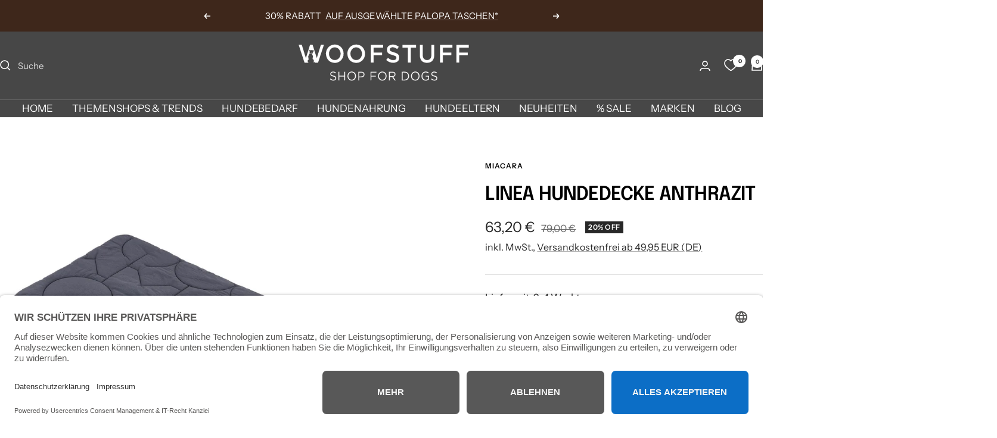

--- FILE ---
content_type: text/html; charset=utf-8
request_url: https://woofstuff.de/products/linea-hundedecke-anthrazit
body_size: 56876
content:
<!doctype html><html class="no-js" lang="de" dir="ltr">
  <head>
    <link rel="dns-prefetch" href="//app.usercentrics.eu" />
<link rel="dns-prefetch" href="//api.usercentrics.eu" />
<link rel="preconnect" href="//privacy-proxy.usercentrics.eu">
<link rel="preload" href="//privacy-proxy.usercentrics.eu/latest/uc-block.bundle.js" as="script">
<script id="usercentrics-cmp" data-eu-mode="true" data-settings-id="xir0j7MR27oL9U" src="https://app.eu.usercentrics.eu/browser-ui/latest/loader.js" async></script>
<script type="application/javascript" src="https://privacy-proxy.usercentrics.eu/latest/uc-block.bundle.js"></script>
<script type="text/javascript">
window.dataLayer = window.dataLayer || [];
function gtag(){dataLayer.push(arguments);}
// Set default consent to 'denied'
gtag('consent', 'default', {
  'ad_storage': 'denied',
  'ad_user_data': 'denied',
  'ad_personalization': 'denied',
  'analytics_storage': 'denied',
  wait_for_update: 500 // milliseconds to wait for update from the CMP
});
</script>
<script type="text/javascript">uc.deactivateBlocking(['BJ59EidsWQ', /* GTM template ID */]);</script>
<style>div#usercentrics-root { display: block; }</style>
    <meta charset="utf-8">
    <meta name="viewport" content="width=device-width, initial-scale=1.0, height=device-height, minimum-scale=1.0, maximum-scale=1.0">
    <meta name="theme-color" content="#474747">
    <meta name="google-site-verification" content="0y-MA22PE6Rg5uj8PhSOd6no5WgDJ7PB0KE1_7-HVZ0" />
    
    <title>Hundedecke - Linea - Steppdecke - MiaCara - Anthrazit</title><meta name="description" content="Hundedecke Linea von MiaCara - Steppdecke mit zwei unterschiedliche Seiten aus samtigem italienischen Fleecestoff und einem Stoff in matter Melange-Optik. Ob auf dem Boden im Büro, als Plaid für Sofa und Auto oder als Überwurf über Hundebetten und Kissen, Linea ist die ideale Ganzjahresdecke für Ihr Haustier."><link rel="canonical" href="https://woofstuff.de/products/linea-hundedecke-anthrazit"><link rel="shortcut icon" href="//woofstuff.de/cdn/shop/files/Design_ohne_Titel-9_e69b1b00-579e-40c5-9638-6dab2cc956c5.png?v=1750365752&width=96" type="image/png"><link rel="preconnect" href="https://cdn.shopify.com">
    <link rel="dns-prefetch" href="https://productreviews.shopifycdn.com">
    <link rel="dns-prefetch" href="https://www.google-analytics.com"><link rel="preconnect" href="https://fonts.shopifycdn.com" crossorigin><link rel="preload" as="style" href="//woofstuff.de/cdn/shop/t/384/assets/theme.css?v=43596687276157533951768557262">
    <link rel="preload" as="script" href="//woofstuff.de/cdn/shop/t/384/assets/vendor.js?v=32643890569905814191768557262">
    <link rel="preload" as="script" href="//woofstuff.de/cdn/shop/t/384/assets/theme.js?v=62375327062047587041768557262"><link rel="preload" as="fetch" href="/products/linea-hundedecke-anthrazit.js" crossorigin><link rel="preload" as="script" href="//woofstuff.de/cdn/shop/t/384/assets/flickity.js?v=176646718982628074891768557262"><meta property="og:type" content="product">
  <meta property="og:title" content="Linea Hundedecke Anthrazit">
  <meta property="product:price:amount" content="63,20">
  <meta property="product:price:currency" content="EUR"><meta property="og:image" content="http://woofstuff.de/cdn/shop/products/1_12f7c6b8-d85f-4424-ba5c-8bdc2996188a.png?v=1662669796&width=1024">
  <meta property="og:image:secure_url" content="https://woofstuff.de/cdn/shop/products/1_12f7c6b8-d85f-4424-ba5c-8bdc2996188a.png?v=1662669796&width=1024">
  <meta property="og:image:width" content="1024">
  <meta property="og:image:height" content="1024"><meta property="og:description" content="Hundedecke Linea von MiaCara - Steppdecke mit zwei unterschiedliche Seiten aus samtigem italienischen Fleecestoff und einem Stoff in matter Melange-Optik. Ob auf dem Boden im Büro, als Plaid für Sofa und Auto oder als Überwurf über Hundebetten und Kissen, Linea ist die ideale Ganzjahresdecke für Ihr Haustier."><meta property="og:url" content="https://woofstuff.de/products/linea-hundedecke-anthrazit">
<meta property="og:site_name" content="WOOFSTUFF - SHOP FOR DOGS"><meta name="twitter:card" content="summary"><meta name="twitter:title" content="Linea Hundedecke Anthrazit">
  <meta name="twitter:description" content="MiaCara Hundedecke Linea - Steppdecke mit höchstem Liegekomfort für Zuhause oder unterwegs. Wendedecke mit zwei stilvollen Seiten: weicher Fleece &amp;amp; Melange-Stoff mit Steppmuster Ideal als Ganzjahresdecke für Sofa, Auto, Büro oder Hundebett In drei modernen Farben: Anthrazit, Kiesel &amp;amp; Mocca Weich, gemütlich &amp;amp; vielseitig einsetzbar Passt harmonisch in jedes Wohnambiente Weitere Farben: Kiesel Mocca Beschreibung: Die bequeme Steppdecke Linea hat zwei unterschiedliche Seiten. Die eine Seite besteht aus einem samtigen italienischen Fleecestoff, die andere Seite aus einem Stoff in matter Melange-Optik mit dezentem MiaCara Initalien-Steppmuster. Ob auf dem Boden im Büro, als Plaid für Sofa und Auto oder als Überwurf über Hundebetten und Kissen, Linea ist die ideale Ganzjahresdecke für dein Haustier. Die Hundedecke ist in den drei modernen Farben Anthrazit, Kiesel und Mocca erhältlich. Linea fügt sich nahtlos in jedes Wohnambiente ein und bietet deinem Hund überall einen Lieblingsplatz zum Ausruhen."><meta name="twitter:image" content="https://woofstuff.de/cdn/shop/products/1_12f7c6b8-d85f-4424-ba5c-8bdc2996188a.png?v=1662669796&width=1200">
  <meta name="twitter:image:alt" content="MiaCara-Hundedecke-Steppdecke-Linea-Anthrazit">
    <script type="application/ld+json">{"@context":"http:\/\/schema.org\/","@id":"\/products\/linea-hundedecke-anthrazit#product","@type":"ProductGroup","brand":{"@type":"Brand","name":"MiaCara"},"category":"Zubehör für Haustierbetten","description":"MiaCara Hundedecke Linea - Steppdecke mit höchstem Liegekomfort für Zuhause oder unterwegs.\n\nWendedecke mit zwei stilvollen Seiten: weicher Fleece \u0026amp; Melange-Stoff mit Steppmuster\nIdeal als Ganzjahresdecke für Sofa, Auto, Büro oder Hundebett\nIn drei modernen Farben: Anthrazit, Kiesel \u0026amp; Mocca\nWeich, gemütlich \u0026amp; vielseitig einsetzbar\nPasst harmonisch in jedes Wohnambiente\n\nWeitere Farben:\n\nKiesel\nMocca\n\nBeschreibung:\nDie bequeme Steppdecke Linea hat zwei unterschiedliche Seiten. Die eine Seite besteht aus einem samtigen italienischen Fleecestoff, die andere Seite aus einem Stoff in matter Melange-Optik mit dezentem MiaCara Initalien-Steppmuster.\nOb auf dem Boden im Büro, als Plaid für Sofa und Auto oder als Überwurf über Hundebetten und Kissen, Linea ist die ideale Ganzjahresdecke für dein Haustier.\nDie Hundedecke ist in den drei modernen Farben Anthrazit, Kiesel und Mocca erhältlich. Linea fügt sich nahtlos in jedes Wohnambiente ein und bietet deinem Hund überall einen Lieblingsplatz zum Ausruhen.\n\n\nGröße:\n\n\nS: 80 x 60 x 1,5 cm (L x B x H) Cairn Terrier, Jack Russel, Malteser, Pekinese, Yorkshire Terrier, Zwergpudel, Bulldogge, Dackel, Mops, West Highland Terrier etc.\n\n\nM: 100 x 75 x 1,5 cm (L x B x H)Beagle, Collie, Cocker-Spaniel, Schnauzer (Mittel), Wheaten Terrier etc.\n\n\nL: 120 x 90 x 1,5 cm (L x B x H)Berner Sennenhund, Boxer, Dalmatiner, Golden Retriever, Husky, Labrador, Rhodesian Ridgeback, Irish Setter, Weimaraner, Magyar Vizsla, etc.\n\nMaterial:\n\nObermaterial 100% PA (Polyamid)\nUntermaterial 100% PES (Polyester)\nPadding 100% PES (Polyester)\n\nPflegehinweise:\n30° C Schonwaschgang\nBei dem Stoff handelt es sich um ein hochwertiges und zugleich pflegeleichtes Material. Die Decke kann bei 30° C im Schongang in der Waschmaschine gewaschen werden. Schüttel die Decke nach der Wäsche einmal kurz aus und lasse sie auf einem Gestell an der Luft trocknen. Bitte nicht in den Trockner geben. Für die einfache, unkomplizierte Reinigung zwischendurch kann die Linea Hundedecke zwischendurch einfach ausgeschüttelt werden.","hasVariant":[{"@id":"\/products\/linea-hundedecke-anthrazit?variant=43642943865097#variant","@type":"Product","gtin":"4260688822561","image":"https:\/\/woofstuff.de\/cdn\/shop\/products\/1_12f7c6b8-d85f-4424-ba5c-8bdc2996188a.png?v=1662669796\u0026width=1920","name":"Linea Hundedecke Anthrazit - S","offers":{"@id":"\/products\/linea-hundedecke-anthrazit?variant=43642943865097#offer","@type":"Offer","availability":"http:\/\/schema.org\/InStock","price":"63.20","priceCurrency":"EUR","url":"https:\/\/woofstuff.de\/products\/linea-hundedecke-anthrazit?variant=43642943865097"},"sku":"C03-011-01-S"},{"@id":"\/products\/linea-hundedecke-anthrazit?variant=43642943897865#variant","@type":"Product","gtin":"4260688822578","image":"https:\/\/woofstuff.de\/cdn\/shop\/products\/1_12f7c6b8-d85f-4424-ba5c-8bdc2996188a.png?v=1662669796\u0026width=1920","name":"Linea Hundedecke Anthrazit - M","offers":{"@id":"\/products\/linea-hundedecke-anthrazit?variant=43642943897865#offer","@type":"Offer","availability":"http:\/\/schema.org\/InStock","price":"71.20","priceCurrency":"EUR","url":"https:\/\/woofstuff.de\/products\/linea-hundedecke-anthrazit?variant=43642943897865"},"sku":"C03-011-01-M"},{"@id":"\/products\/linea-hundedecke-anthrazit?variant=43642943930633#variant","@type":"Product","gtin":"4260688822585","image":"https:\/\/woofstuff.de\/cdn\/shop\/products\/1_12f7c6b8-d85f-4424-ba5c-8bdc2996188a.png?v=1662669796\u0026width=1920","name":"Linea Hundedecke Anthrazit - L","offers":{"@id":"\/products\/linea-hundedecke-anthrazit?variant=43642943930633#offer","@type":"Offer","availability":"http:\/\/schema.org\/OutOfStock","price":"95.20","priceCurrency":"EUR","url":"https:\/\/woofstuff.de\/products\/linea-hundedecke-anthrazit?variant=43642943930633"},"sku":"C03-011-01-L"}],"name":"Linea Hundedecke Anthrazit","productGroupID":"8001206944009","url":"https:\/\/woofstuff.de\/products\/linea-hundedecke-anthrazit"}</script><script type="application/ld+json">
  {
    "@context": "https://schema.org",
    "@type": "BreadcrumbList",
    "itemListElement": [{
        "@type": "ListItem",
        "position": 1,
        "name": "Start",
        "item": "https://woofstuff.de"
      },{
            "@type": "ListItem",
            "position": 2,
            "name": "Linea Hundedecke Anthrazit",
            "item": "https://woofstuff.de/products/linea-hundedecke-anthrazit"
          }]
  }
</script>
    <link rel="preload" href="//woofstuff.de/cdn/fonts/epilogue/epilogue_n6.08fec64cb98bb1d92d6fa8e2c6f6b0dbc9d17b85.woff2" as="font" type="font/woff2" crossorigin><link rel="preload" href="//woofstuff.de/cdn/fonts/instrument_sans/instrumentsans_n4.db86542ae5e1596dbdb28c279ae6c2086c4c5bfa.woff2" as="font" type="font/woff2" crossorigin><style>
  /* Typography (heading) */
  @font-face {
  font-family: Epilogue;
  font-weight: 600;
  font-style: normal;
  font-display: swap;
  src: url("//woofstuff.de/cdn/fonts/epilogue/epilogue_n6.08fec64cb98bb1d92d6fa8e2c6f6b0dbc9d17b85.woff2") format("woff2"),
       url("//woofstuff.de/cdn/fonts/epilogue/epilogue_n6.c4a59100c1459cdffd805ffafdeadfcb3de81168.woff") format("woff");
}

@font-face {
  font-family: Epilogue;
  font-weight: 600;
  font-style: italic;
  font-display: swap;
  src: url("//woofstuff.de/cdn/fonts/epilogue/epilogue_i6.49ce7741ab834ee744e97f7b8803b90cc3557f1a.woff2") format("woff2"),
       url("//woofstuff.de/cdn/fonts/epilogue/epilogue_i6.8976d296175e83bc47cb2b377f32366f226382dd.woff") format("woff");
}

/* Typography (body) */
  @font-face {
  font-family: "Instrument Sans";
  font-weight: 400;
  font-style: normal;
  font-display: swap;
  src: url("//woofstuff.de/cdn/fonts/instrument_sans/instrumentsans_n4.db86542ae5e1596dbdb28c279ae6c2086c4c5bfa.woff2") format("woff2"),
       url("//woofstuff.de/cdn/fonts/instrument_sans/instrumentsans_n4.510f1b081e58d08c30978f465518799851ef6d8b.woff") format("woff");
}

@font-face {
  font-family: "Instrument Sans";
  font-weight: 400;
  font-style: italic;
  font-display: swap;
  src: url("//woofstuff.de/cdn/fonts/instrument_sans/instrumentsans_i4.028d3c3cd8d085648c808ceb20cd2fd1eb3560e5.woff2") format("woff2"),
       url("//woofstuff.de/cdn/fonts/instrument_sans/instrumentsans_i4.7e90d82df8dee29a99237cd19cc529d2206706a2.woff") format("woff");
}

@font-face {
  font-family: "Instrument Sans";
  font-weight: 600;
  font-style: normal;
  font-display: swap;
  src: url("//woofstuff.de/cdn/fonts/instrument_sans/instrumentsans_n6.27dc66245013a6f7f317d383a3cc9a0c347fb42d.woff2") format("woff2"),
       url("//woofstuff.de/cdn/fonts/instrument_sans/instrumentsans_n6.1a71efbeeb140ec495af80aad612ad55e19e6d0e.woff") format("woff");
}

@font-face {
  font-family: "Instrument Sans";
  font-weight: 600;
  font-style: italic;
  font-display: swap;
  src: url("//woofstuff.de/cdn/fonts/instrument_sans/instrumentsans_i6.ba8063f6adfa1e7ffe690cc5efa600a1e0a8ec32.woff2") format("woff2"),
       url("//woofstuff.de/cdn/fonts/instrument_sans/instrumentsans_i6.a5bb29b76a0bb820ddaa9417675a5d0bafaa8c1f.woff") format("woff");
}

:root {--heading-color: 0, 0, 0;
    --text-color: 40, 40, 40;
    --background: 255, 255, 255;
    --secondary-background: 245, 245, 245;
    --border-color: 223, 223, 223;
    --border-color-darker: 169, 169, 169;
    --success-color: 102, 139, 109;
    --success-background: 224, 232, 226;
    --error-color: 190, 52, 85;
    --error-background: 250, 241, 243;
    --primary-button-background: 71, 71, 71;
    --primary-button-text-color: 255, 255, 255;
    --secondary-button-background: 255, 255, 255;
    --secondary-button-text-color: 40, 40, 40;
    --product-star-rating: 236, 208, 50;
    --product-on-sale-accent: 40, 40, 40;
    --product-sold-out-accent: 185, 179, 177;
    --product-custom-label-background: 71, 71, 71;
    --product-custom-label-text-color: 255, 255, 255;
    --product-custom-label-2-background: 189, 182, 180;
    --product-custom-label-2-text-color: 0, 0, 0;
    --product-low-stock-text-color: 190, 52, 85;
    --product-in-stock-text-color: 123, 134, 125;
    --loading-bar-background: 40, 40, 40;

    /* We duplicate some "base" colors as root colors, which is useful to use on drawer elements or popover without. Those should not be overridden to avoid issues */
    --root-heading-color: 0, 0, 0;
    --root-text-color: 40, 40, 40;
    --root-background: 255, 255, 255;
    --root-border-color: 223, 223, 223;
    --root-primary-button-background: 71, 71, 71;
    --root-primary-button-text-color: 255, 255, 255;

    --base-font-size: 17px;
    --heading-font-family: Epilogue, sans-serif;
    --heading-font-weight: 600;
    --heading-font-style: normal;
    --heading-text-transform: uppercase;
    --text-font-family: "Instrument Sans", sans-serif;
    --text-font-weight: 400;
    --text-font-style: normal;
    --text-font-bold-weight: 600;

    /* Typography (font size) */
    --heading-xxsmall-font-size: 10px;
    --heading-xsmall-font-size: 10px;
    --heading-small-font-size: 11px;
    --heading-large-font-size: 32px;
    --heading-h1-font-size: 32px;
    --heading-h2-font-size: 28px;
    --heading-h3-font-size: 26px;
    --heading-h4-font-size: 22px;
    --heading-h5-font-size: 18px;
    --heading-h6-font-size: 16px;

    /* Control the look and feel of the theme by changing radius of various elements */
    --button-border-radius: 0px;
    --block-border-radius: 0px;
    --block-border-radius-reduced: 0px;
    --color-swatch-border-radius: 100%;

    /* Button size */
    --button-height: 48px;
    --button-small-height: 40px;

    /* Form related */
    --form-input-field-height: 48px;
    --form-input-gap: 16px;
    --form-submit-margin: 24px;

    /* Product listing related variables */
    --product-list-block-spacing: 32px;

    /* Video related */
    --play-button-background: 255, 255, 255;
    --play-button-arrow: 40, 40, 40;

    /* RTL support */
    --transform-logical-flip: 1;
    --transform-origin-start: left;
    --transform-origin-end: right;

    /* Other */
    --zoom-cursor-svg-url: url(//woofstuff.de/cdn/shop/t/384/assets/zoom-cursor.svg?v=158940693392438104901768557262);
    --arrow-right-svg-url: url(//woofstuff.de/cdn/shop/t/384/assets/arrow-right.svg?v=13579707211941464131768557262);
    --arrow-left-svg-url: url(//woofstuff.de/cdn/shop/t/384/assets/arrow-left.svg?v=79865787104314335331768557262);

    /* Some useful variables that we can reuse in our CSS. Some explanation are needed for some of them:
       - container-max-width-minus-gutters: represents the container max width without the edge gutters
       - container-outer-width: considering the screen width, represent all the space outside the container
       - container-outer-margin: same as container-outer-width but get set to 0 inside a container
       - container-inner-width: the effective space inside the container (minus gutters)
       - grid-column-width: represents the width of a single column of the grid
       - vertical-breather: this is a variable that defines the global "spacing" between sections, and inside the section
                            to create some "breath" and minimum spacing
     */
    --container-max-width: 1600px;
    --container-gutter: 24px;
    --container-max-width-minus-gutters: calc(var(--container-max-width) - (var(--container-gutter)) * 2);
    --container-outer-width: max(calc((100vw - var(--container-max-width-minus-gutters)) / 2), var(--container-gutter));
    --container-outer-margin: var(--container-outer-width);
    --container-inner-width: calc(100vw - var(--container-outer-width) * 2);

    --grid-column-count: 10;
    --grid-gap: 24px;
    --grid-column-width: calc((100vw - var(--container-outer-width) * 2 - var(--grid-gap) * (var(--grid-column-count) - 1)) / var(--grid-column-count));

    --vertical-breather: 28px;
    --vertical-breather-tight: 28px;

    /* Shopify related variables */
    --payment-terms-background-color: #ffffff;
  }

  @media screen and (min-width: 741px) {
    :root {
      --container-gutter: 40px;
      --grid-column-count: 20;
      --vertical-breather: 40px;
      --vertical-breather-tight: 40px;

      /* Typography (font size) */
      --heading-xsmall-font-size: 11px;
      --heading-small-font-size: 12px;
      --heading-large-font-size: 48px;
      --heading-h1-font-size: 48px;
      --heading-h2-font-size: 36px;
      --heading-h3-font-size: 30px;
      --heading-h4-font-size: 22px;
      --heading-h5-font-size: 18px;
      --heading-h6-font-size: 16px;

      /* Form related */
      --form-input-field-height: 52px;
      --form-submit-margin: 32px;

      /* Button size */
      --button-height: 52px;
      --button-small-height: 44px;
    }
  }

  @media screen and (min-width: 1200px) {
    :root {
      --vertical-breather: 48px;
      --vertical-breather-tight: 48px;
      --product-list-block-spacing: 48px;

      /* Typography */
      --heading-large-font-size: 58px;
      --heading-h1-font-size: 50px;
      --heading-h2-font-size: 44px;
      --heading-h3-font-size: 32px;
      --heading-h4-font-size: 26px;
      --heading-h5-font-size: 22px;
      --heading-h6-font-size: 16px;
    }
  }

  @media screen and (min-width: 1600px) {
    :root {
      --vertical-breather: 48px;
      --vertical-breather-tight: 48px;
    }
  }
</style>
    <script>
  // This allows to expose several variables to the global scope, to be used in scripts
  window.themeVariables = {
    settings: {
      direction: "ltr",
      pageType: "product",
      cartCount: 0,
      moneyFormat: "{{amount_with_comma_separator}} €",
      moneyWithCurrencyFormat: "€ {{amount_with_comma_separator}} EUR",
      showVendor: true,
      discountMode: "percentage",
      currencyCodeEnabled: false,
      cartType: "drawer",
      cartCurrency: "EUR",
      mobileZoomFactor: 2.5
    },

    routes: {
      host: "woofstuff.de",
      rootUrl: "\/",
      rootUrlWithoutSlash: '',
      cartUrl: "\/cart",
      cartAddUrl: "\/cart\/add",
      cartChangeUrl: "\/cart\/change",
      searchUrl: "\/search",
      predictiveSearchUrl: "\/search\/suggest",
      productRecommendationsUrl: "\/recommendations\/products"
    },

    strings: {
      accessibilityDelete: "Löschen",
      accessibilityClose: "Schließen",
      collectionSoldOut: "Ausverkauft",
      collectionDiscount: "@savings@ OFF",
      productSalePrice: "Angebotspreis",
      productRegularPrice: "Regulärer Preis",
      productFormUnavailable: "Nicht verfügbar",
      productFormSoldOut: "Ausverkauft",
      productFormPreOrder: "Vorbestellen",
      productFormAddToCart: "IN DEN WARENKORB",
      searchNoResults: "Es konnten keine Ergebnisse gefunden werden.",
      searchNewSearch: "Neue Suche",
      searchProducts: "Produkte",
      searchArticles: "Blogbeiträge",
      searchPages: "Seiten",
      searchCollections: "Kategorien",
      cartViewCart: "Warenkorb ansehen",
      cartItemAdded: "Produkt zum Warenkorb hinzugefügt!",
      cartItemAddedShort: "Zum Warenkorb hinzugefügt!",
      cartAddOrderNote: "Notiz hinzufügen",
      cartEditOrderNote: "Notiz bearbeiten",
      shippingEstimatorNoResults: "Entschuldige, wir können leider an diese Adresse nicht liefern.",
      shippingEstimatorOneResult: "Es gibt eine Versandoption für Deine Adresse:",
      shippingEstimatorMultipleResults: "Es gibt mehrere Versandoption für Deine Adresse:",
      shippingEstimatorError: "Ein oder mehrere Fehler sind beim Abrufen der Versandoptionen aufgetreten:"
    },

    libs: {
      flickity: "\/\/woofstuff.de\/cdn\/shop\/t\/384\/assets\/flickity.js?v=176646718982628074891768557262",
      photoswipe: "\/\/woofstuff.de\/cdn\/shop\/t\/384\/assets\/photoswipe.js?v=132268647426145925301768557262",
      qrCode: "\/\/woofstuff.de\/cdn\/shopifycloud\/storefront\/assets\/themes_support\/vendor\/qrcode-3f2b403b.js"
    },

    breakpoints: {
      phone: 'screen and (max-width: 740px)',
      tablet: 'screen and (min-width: 741px) and (max-width: 999px)',
      tabletAndUp: 'screen and (min-width: 741px)',
      pocket: 'screen and (max-width: 999px)',
      lap: 'screen and (min-width: 1000px) and (max-width: 1199px)',
      lapAndUp: 'screen and (min-width: 1000px)',
      desktop: 'screen and (min-width: 1200px)',
      wide: 'screen and (min-width: 1400px)'
    }
  };

  window.addEventListener('pageshow', async () => {
    const cartContent = await (await fetch(`${window.themeVariables.routes.cartUrl}.js`, {cache: 'reload'})).json();
    document.documentElement.dispatchEvent(new CustomEvent('cart:refresh', {detail: {cart: cartContent}}));
  });

  if ('noModule' in HTMLScriptElement.prototype) {
    // Old browsers (like IE) that does not support module will be considered as if not executing JS at all
    document.documentElement.className = document.documentElement.className.replace('no-js', 'js');

    requestAnimationFrame(() => {
      const viewportHeight = (window.visualViewport ? window.visualViewport.height : document.documentElement.clientHeight);
      document.documentElement.style.setProperty('--window-height',viewportHeight + 'px');
    });
  }// We save the product ID in local storage to be eventually used for recently viewed section
    try {
      const items = JSON.parse(localStorage.getItem('theme:recently-viewed-products') || '[]');

      // We check if the current product already exists, and if it does not, we add it at the start
      if (!items.includes(8001206944009)) {
        items.unshift(8001206944009);
      }

      localStorage.setItem('theme:recently-viewed-products', JSON.stringify(items.slice(0, 20)));
    } catch (e) {
      // Safari in private mode does not allow setting item, we silently fail
    }</script>

    <link rel="stylesheet" href="//woofstuff.de/cdn/shop/t/384/assets/theme.css?v=43596687276157533951768557262">

    <script src="//woofstuff.de/cdn/shop/t/384/assets/vendor.js?v=32643890569905814191768557262" defer></script>
    <script src="//woofstuff.de/cdn/shop/t/384/assets/theme.js?v=62375327062047587041768557262" defer></script>
    <script src="//woofstuff.de/cdn/shop/t/384/assets/custom.js?v=31132565899757800531768557262" defer></script>

    <script>window.performance && window.performance.mark && window.performance.mark('shopify.content_for_header.start');</script><meta name="google-site-verification" content="0y-MA22PE6Rg5uj8PhSOd6no5WgDJ7PB0KE1_7-HVZ0">
<meta name="google-site-verification" content="0y-MA22PE6Rg5uj8PhSOd6no5WgDJ7PB0KE1_7-HVZ0">
<meta id="shopify-digital-wallet" name="shopify-digital-wallet" content="/26772406360/digital_wallets/dialog">
<meta name="shopify-checkout-api-token" content="6c3fc39969aca485a0846122f9d54ffe">
<meta id="in-context-paypal-metadata" data-shop-id="26772406360" data-venmo-supported="false" data-environment="production" data-locale="de_DE" data-paypal-v4="true" data-currency="EUR">
<link rel="alternate" type="application/json+oembed" href="https://woofstuff.de/products/linea-hundedecke-anthrazit.oembed">
<script async="async" src="/checkouts/internal/preloads.js?locale=de-DE"></script>
<link rel="preconnect" href="https://shop.app" crossorigin="anonymous">
<script async="async" src="https://shop.app/checkouts/internal/preloads.js?locale=de-DE&shop_id=26772406360" crossorigin="anonymous"></script>
<script id="apple-pay-shop-capabilities" type="application/json">{"shopId":26772406360,"countryCode":"DE","currencyCode":"EUR","merchantCapabilities":["supports3DS"],"merchantId":"gid:\/\/shopify\/Shop\/26772406360","merchantName":"WOOFSTUFF - SHOP FOR DOGS","requiredBillingContactFields":["postalAddress","email"],"requiredShippingContactFields":["postalAddress","email"],"shippingType":"shipping","supportedNetworks":["visa","maestro","masterCard","amex"],"total":{"type":"pending","label":"WOOFSTUFF - SHOP FOR DOGS","amount":"1.00"},"shopifyPaymentsEnabled":true,"supportsSubscriptions":true}</script>
<script id="shopify-features" type="application/json">{"accessToken":"6c3fc39969aca485a0846122f9d54ffe","betas":["rich-media-storefront-analytics"],"domain":"woofstuff.de","predictiveSearch":true,"shopId":26772406360,"locale":"de"}</script>
<script>var Shopify = Shopify || {};
Shopify.shop = "neowoof.myshopify.com";
Shopify.locale = "de";
Shopify.currency = {"active":"EUR","rate":"1.0"};
Shopify.country = "DE";
Shopify.theme = {"name":"Ab 16.01.25","id":184390189321,"schema_name":"Focal","schema_version":"12.2.0","theme_store_id":714,"role":"main"};
Shopify.theme.handle = "null";
Shopify.theme.style = {"id":null,"handle":null};
Shopify.cdnHost = "woofstuff.de/cdn";
Shopify.routes = Shopify.routes || {};
Shopify.routes.root = "/";</script>
<script type="module">!function(o){(o.Shopify=o.Shopify||{}).modules=!0}(window);</script>
<script>!function(o){function n(){var o=[];function n(){o.push(Array.prototype.slice.apply(arguments))}return n.q=o,n}var t=o.Shopify=o.Shopify||{};t.loadFeatures=n(),t.autoloadFeatures=n()}(window);</script>
<script>
  window.ShopifyPay = window.ShopifyPay || {};
  window.ShopifyPay.apiHost = "shop.app\/pay";
  window.ShopifyPay.redirectState = null;
</script>
<script id="shop-js-analytics" type="application/json">{"pageType":"product"}</script>
<script defer="defer" async type="module" src="//woofstuff.de/cdn/shopifycloud/shop-js/modules/v2/client.init-shop-cart-sync_kxAhZfSm.de.esm.js"></script>
<script defer="defer" async type="module" src="//woofstuff.de/cdn/shopifycloud/shop-js/modules/v2/chunk.common_5BMd6ono.esm.js"></script>
<script type="module">
  await import("//woofstuff.de/cdn/shopifycloud/shop-js/modules/v2/client.init-shop-cart-sync_kxAhZfSm.de.esm.js");
await import("//woofstuff.de/cdn/shopifycloud/shop-js/modules/v2/chunk.common_5BMd6ono.esm.js");

  window.Shopify.SignInWithShop?.initShopCartSync?.({"fedCMEnabled":true,"windoidEnabled":true});

</script>
<script>
  window.Shopify = window.Shopify || {};
  if (!window.Shopify.featureAssets) window.Shopify.featureAssets = {};
  window.Shopify.featureAssets['shop-js'] = {"shop-cart-sync":["modules/v2/client.shop-cart-sync_81xuAXRO.de.esm.js","modules/v2/chunk.common_5BMd6ono.esm.js"],"init-fed-cm":["modules/v2/client.init-fed-cm_B2l2C8gd.de.esm.js","modules/v2/chunk.common_5BMd6ono.esm.js"],"shop-button":["modules/v2/client.shop-button_DteRmTIv.de.esm.js","modules/v2/chunk.common_5BMd6ono.esm.js"],"init-windoid":["modules/v2/client.init-windoid_BrVTPDHy.de.esm.js","modules/v2/chunk.common_5BMd6ono.esm.js"],"shop-cash-offers":["modules/v2/client.shop-cash-offers_uZhaqfcC.de.esm.js","modules/v2/chunk.common_5BMd6ono.esm.js","modules/v2/chunk.modal_DhTZgVSk.esm.js"],"shop-toast-manager":["modules/v2/client.shop-toast-manager_lTRStNPf.de.esm.js","modules/v2/chunk.common_5BMd6ono.esm.js"],"init-shop-email-lookup-coordinator":["modules/v2/client.init-shop-email-lookup-coordinator_BhyMm2Vh.de.esm.js","modules/v2/chunk.common_5BMd6ono.esm.js"],"pay-button":["modules/v2/client.pay-button_uIj7-e2V.de.esm.js","modules/v2/chunk.common_5BMd6ono.esm.js"],"avatar":["modules/v2/client.avatar_BTnouDA3.de.esm.js"],"init-shop-cart-sync":["modules/v2/client.init-shop-cart-sync_kxAhZfSm.de.esm.js","modules/v2/chunk.common_5BMd6ono.esm.js"],"shop-login-button":["modules/v2/client.shop-login-button_hqVUT9QF.de.esm.js","modules/v2/chunk.common_5BMd6ono.esm.js","modules/v2/chunk.modal_DhTZgVSk.esm.js"],"init-customer-accounts-sign-up":["modules/v2/client.init-customer-accounts-sign-up_0Oyvgx7Z.de.esm.js","modules/v2/client.shop-login-button_hqVUT9QF.de.esm.js","modules/v2/chunk.common_5BMd6ono.esm.js","modules/v2/chunk.modal_DhTZgVSk.esm.js"],"init-shop-for-new-customer-accounts":["modules/v2/client.init-shop-for-new-customer-accounts_DojLPa1w.de.esm.js","modules/v2/client.shop-login-button_hqVUT9QF.de.esm.js","modules/v2/chunk.common_5BMd6ono.esm.js","modules/v2/chunk.modal_DhTZgVSk.esm.js"],"init-customer-accounts":["modules/v2/client.init-customer-accounts_DWlFj6gc.de.esm.js","modules/v2/client.shop-login-button_hqVUT9QF.de.esm.js","modules/v2/chunk.common_5BMd6ono.esm.js","modules/v2/chunk.modal_DhTZgVSk.esm.js"],"shop-follow-button":["modules/v2/client.shop-follow-button_BEIcZOGj.de.esm.js","modules/v2/chunk.common_5BMd6ono.esm.js","modules/v2/chunk.modal_DhTZgVSk.esm.js"],"lead-capture":["modules/v2/client.lead-capture_BSpzCmmh.de.esm.js","modules/v2/chunk.common_5BMd6ono.esm.js","modules/v2/chunk.modal_DhTZgVSk.esm.js"],"checkout-modal":["modules/v2/client.checkout-modal_8HiTfxyj.de.esm.js","modules/v2/chunk.common_5BMd6ono.esm.js","modules/v2/chunk.modal_DhTZgVSk.esm.js"],"shop-login":["modules/v2/client.shop-login_Fe0VhLV0.de.esm.js","modules/v2/chunk.common_5BMd6ono.esm.js","modules/v2/chunk.modal_DhTZgVSk.esm.js"],"payment-terms":["modules/v2/client.payment-terms_C8PkVPzh.de.esm.js","modules/v2/chunk.common_5BMd6ono.esm.js","modules/v2/chunk.modal_DhTZgVSk.esm.js"]};
</script>
<script id="__st">var __st={"a":26772406360,"offset":3600,"reqid":"e9a0f57f-e0a6-499f-8746-313ce6518265-1768964415","pageurl":"woofstuff.de\/products\/linea-hundedecke-anthrazit","u":"7521997c5445","p":"product","rtyp":"product","rid":8001206944009};</script>
<script>window.ShopifyPaypalV4VisibilityTracking = true;</script>
<script id="captcha-bootstrap">!function(){'use strict';const t='contact',e='account',n='new_comment',o=[[t,t],['blogs',n],['comments',n],[t,'customer']],c=[[e,'customer_login'],[e,'guest_login'],[e,'recover_customer_password'],[e,'create_customer']],r=t=>t.map((([t,e])=>`form[action*='/${t}']:not([data-nocaptcha='true']) input[name='form_type'][value='${e}']`)).join(','),a=t=>()=>t?[...document.querySelectorAll(t)].map((t=>t.form)):[];function s(){const t=[...o],e=r(t);return a(e)}const i='password',u='form_key',d=['recaptcha-v3-token','g-recaptcha-response','h-captcha-response',i],f=()=>{try{return window.sessionStorage}catch{return}},m='__shopify_v',_=t=>t.elements[u];function p(t,e,n=!1){try{const o=window.sessionStorage,c=JSON.parse(o.getItem(e)),{data:r}=function(t){const{data:e,action:n}=t;return t[m]||n?{data:e,action:n}:{data:t,action:n}}(c);for(const[e,n]of Object.entries(r))t.elements[e]&&(t.elements[e].value=n);n&&o.removeItem(e)}catch(o){console.error('form repopulation failed',{error:o})}}const l='form_type',E='cptcha';function T(t){t.dataset[E]=!0}const w=window,h=w.document,L='Shopify',v='ce_forms',y='captcha';let A=!1;((t,e)=>{const n=(g='f06e6c50-85a8-45c8-87d0-21a2b65856fe',I='https://cdn.shopify.com/shopifycloud/storefront-forms-hcaptcha/ce_storefront_forms_captcha_hcaptcha.v1.5.2.iife.js',D={infoText:'Durch hCaptcha geschützt',privacyText:'Datenschutz',termsText:'Allgemeine Geschäftsbedingungen'},(t,e,n)=>{const o=w[L][v],c=o.bindForm;if(c)return c(t,g,e,D).then(n);var r;o.q.push([[t,g,e,D],n]),r=I,A||(h.body.append(Object.assign(h.createElement('script'),{id:'captcha-provider',async:!0,src:r})),A=!0)});var g,I,D;w[L]=w[L]||{},w[L][v]=w[L][v]||{},w[L][v].q=[],w[L][y]=w[L][y]||{},w[L][y].protect=function(t,e){n(t,void 0,e),T(t)},Object.freeze(w[L][y]),function(t,e,n,w,h,L){const[v,y,A,g]=function(t,e,n){const i=e?o:[],u=t?c:[],d=[...i,...u],f=r(d),m=r(i),_=r(d.filter((([t,e])=>n.includes(e))));return[a(f),a(m),a(_),s()]}(w,h,L),I=t=>{const e=t.target;return e instanceof HTMLFormElement?e:e&&e.form},D=t=>v().includes(t);t.addEventListener('submit',(t=>{const e=I(t);if(!e)return;const n=D(e)&&!e.dataset.hcaptchaBound&&!e.dataset.recaptchaBound,o=_(e),c=g().includes(e)&&(!o||!o.value);(n||c)&&t.preventDefault(),c&&!n&&(function(t){try{if(!f())return;!function(t){const e=f();if(!e)return;const n=_(t);if(!n)return;const o=n.value;o&&e.removeItem(o)}(t);const e=Array.from(Array(32),(()=>Math.random().toString(36)[2])).join('');!function(t,e){_(t)||t.append(Object.assign(document.createElement('input'),{type:'hidden',name:u})),t.elements[u].value=e}(t,e),function(t,e){const n=f();if(!n)return;const o=[...t.querySelectorAll(`input[type='${i}']`)].map((({name:t})=>t)),c=[...d,...o],r={};for(const[a,s]of new FormData(t).entries())c.includes(a)||(r[a]=s);n.setItem(e,JSON.stringify({[m]:1,action:t.action,data:r}))}(t,e)}catch(e){console.error('failed to persist form',e)}}(e),e.submit())}));const S=(t,e)=>{t&&!t.dataset[E]&&(n(t,e.some((e=>e===t))),T(t))};for(const o of['focusin','change'])t.addEventListener(o,(t=>{const e=I(t);D(e)&&S(e,y())}));const B=e.get('form_key'),M=e.get(l),P=B&&M;t.addEventListener('DOMContentLoaded',(()=>{const t=y();if(P)for(const e of t)e.elements[l].value===M&&p(e,B);[...new Set([...A(),...v().filter((t=>'true'===t.dataset.shopifyCaptcha))])].forEach((e=>S(e,t)))}))}(h,new URLSearchParams(w.location.search),n,t,e,['guest_login'])})(!0,!1)}();</script>
<script integrity="sha256-4kQ18oKyAcykRKYeNunJcIwy7WH5gtpwJnB7kiuLZ1E=" data-source-attribution="shopify.loadfeatures" defer="defer" src="//woofstuff.de/cdn/shopifycloud/storefront/assets/storefront/load_feature-a0a9edcb.js" crossorigin="anonymous"></script>
<script crossorigin="anonymous" defer="defer" src="//woofstuff.de/cdn/shopifycloud/storefront/assets/shopify_pay/storefront-65b4c6d7.js?v=20250812"></script>
<script data-source-attribution="shopify.dynamic_checkout.dynamic.init">var Shopify=Shopify||{};Shopify.PaymentButton=Shopify.PaymentButton||{isStorefrontPortableWallets:!0,init:function(){window.Shopify.PaymentButton.init=function(){};var t=document.createElement("script");t.src="https://woofstuff.de/cdn/shopifycloud/portable-wallets/latest/portable-wallets.de.js",t.type="module",document.head.appendChild(t)}};
</script>
<script data-source-attribution="shopify.dynamic_checkout.buyer_consent">
  function portableWalletsHideBuyerConsent(e){var t=document.getElementById("shopify-buyer-consent"),n=document.getElementById("shopify-subscription-policy-button");t&&n&&(t.classList.add("hidden"),t.setAttribute("aria-hidden","true"),n.removeEventListener("click",e))}function portableWalletsShowBuyerConsent(e){var t=document.getElementById("shopify-buyer-consent"),n=document.getElementById("shopify-subscription-policy-button");t&&n&&(t.classList.remove("hidden"),t.removeAttribute("aria-hidden"),n.addEventListener("click",e))}window.Shopify?.PaymentButton&&(window.Shopify.PaymentButton.hideBuyerConsent=portableWalletsHideBuyerConsent,window.Shopify.PaymentButton.showBuyerConsent=portableWalletsShowBuyerConsent);
</script>
<script data-source-attribution="shopify.dynamic_checkout.cart.bootstrap">document.addEventListener("DOMContentLoaded",(function(){function t(){return document.querySelector("shopify-accelerated-checkout-cart, shopify-accelerated-checkout")}if(t())Shopify.PaymentButton.init();else{new MutationObserver((function(e,n){t()&&(Shopify.PaymentButton.init(),n.disconnect())})).observe(document.body,{childList:!0,subtree:!0})}}));
</script>
<link id="shopify-accelerated-checkout-styles" rel="stylesheet" media="screen" href="https://woofstuff.de/cdn/shopifycloud/portable-wallets/latest/accelerated-checkout-backwards-compat.css" crossorigin="anonymous">
<style id="shopify-accelerated-checkout-cart">
        #shopify-buyer-consent {
  margin-top: 1em;
  display: inline-block;
  width: 100%;
}

#shopify-buyer-consent.hidden {
  display: none;
}

#shopify-subscription-policy-button {
  background: none;
  border: none;
  padding: 0;
  text-decoration: underline;
  font-size: inherit;
  cursor: pointer;
}

#shopify-subscription-policy-button::before {
  box-shadow: none;
}

      </style>

<script>window.performance && window.performance.mark && window.performance.mark('shopify.content_for_header.end');</script>
  <!-- BEGIN app block: shopify://apps/se-wishlist-engine/blocks/app-embed/8f7c0857-8e71-463d-a168-8e133094753b --><link rel="preload" href="https://cdn.shopify.com/extensions/019bdabd-6cb4-76dd-b102-0fca94c8df62/wishlist-engine-226/assets/wishlist-engine.css" as="style" onload="this.onload=null;this.rel='stylesheet'">
<noscript><link rel="stylesheet" href="https://cdn.shopify.com/extensions/019bdabd-6cb4-76dd-b102-0fca94c8df62/wishlist-engine-226/assets/wishlist-engine.css"></noscript>

<meta name="wishlist_shop_current_currency" content="{{amount_with_comma_separator}} €" id="wishlist_shop_current_currency"/>
<script data-id="Ad05seVZTT0FSY1FTM__14198427981142892921" type="application/javascript">
  var  customHeartIcon='';
  var  customHeartFillIcon='';
</script>

 
<script src="https://cdn.shopify.com/extensions/019bdabd-6cb4-76dd-b102-0fca94c8df62/wishlist-engine-226/assets/wishlist-engine-app.js" defer></script>

<!-- END app block --><link href="https://monorail-edge.shopifysvc.com" rel="dns-prefetch">
<script>(function(){if ("sendBeacon" in navigator && "performance" in window) {try {var session_token_from_headers = performance.getEntriesByType('navigation')[0].serverTiming.find(x => x.name == '_s').description;} catch {var session_token_from_headers = undefined;}var session_cookie_matches = document.cookie.match(/_shopify_s=([^;]*)/);var session_token_from_cookie = session_cookie_matches && session_cookie_matches.length === 2 ? session_cookie_matches[1] : "";var session_token = session_token_from_headers || session_token_from_cookie || "";function handle_abandonment_event(e) {var entries = performance.getEntries().filter(function(entry) {return /monorail-edge.shopifysvc.com/.test(entry.name);});if (!window.abandonment_tracked && entries.length === 0) {window.abandonment_tracked = true;var currentMs = Date.now();var navigation_start = performance.timing.navigationStart;var payload = {shop_id: 26772406360,url: window.location.href,navigation_start,duration: currentMs - navigation_start,session_token,page_type: "product"};window.navigator.sendBeacon("https://monorail-edge.shopifysvc.com/v1/produce", JSON.stringify({schema_id: "online_store_buyer_site_abandonment/1.1",payload: payload,metadata: {event_created_at_ms: currentMs,event_sent_at_ms: currentMs}}));}}window.addEventListener('pagehide', handle_abandonment_event);}}());</script>
<script id="web-pixels-manager-setup">(function e(e,d,r,n,o){if(void 0===o&&(o={}),!Boolean(null===(a=null===(i=window.Shopify)||void 0===i?void 0:i.analytics)||void 0===a?void 0:a.replayQueue)){var i,a;window.Shopify=window.Shopify||{};var t=window.Shopify;t.analytics=t.analytics||{};var s=t.analytics;s.replayQueue=[],s.publish=function(e,d,r){return s.replayQueue.push([e,d,r]),!0};try{self.performance.mark("wpm:start")}catch(e){}var l=function(){var e={modern:/Edge?\/(1{2}[4-9]|1[2-9]\d|[2-9]\d{2}|\d{4,})\.\d+(\.\d+|)|Firefox\/(1{2}[4-9]|1[2-9]\d|[2-9]\d{2}|\d{4,})\.\d+(\.\d+|)|Chrom(ium|e)\/(9{2}|\d{3,})\.\d+(\.\d+|)|(Maci|X1{2}).+ Version\/(15\.\d+|(1[6-9]|[2-9]\d|\d{3,})\.\d+)([,.]\d+|)( \(\w+\)|)( Mobile\/\w+|) Safari\/|Chrome.+OPR\/(9{2}|\d{3,})\.\d+\.\d+|(CPU[ +]OS|iPhone[ +]OS|CPU[ +]iPhone|CPU IPhone OS|CPU iPad OS)[ +]+(15[._]\d+|(1[6-9]|[2-9]\d|\d{3,})[._]\d+)([._]\d+|)|Android:?[ /-](13[3-9]|1[4-9]\d|[2-9]\d{2}|\d{4,})(\.\d+|)(\.\d+|)|Android.+Firefox\/(13[5-9]|1[4-9]\d|[2-9]\d{2}|\d{4,})\.\d+(\.\d+|)|Android.+Chrom(ium|e)\/(13[3-9]|1[4-9]\d|[2-9]\d{2}|\d{4,})\.\d+(\.\d+|)|SamsungBrowser\/([2-9]\d|\d{3,})\.\d+/,legacy:/Edge?\/(1[6-9]|[2-9]\d|\d{3,})\.\d+(\.\d+|)|Firefox\/(5[4-9]|[6-9]\d|\d{3,})\.\d+(\.\d+|)|Chrom(ium|e)\/(5[1-9]|[6-9]\d|\d{3,})\.\d+(\.\d+|)([\d.]+$|.*Safari\/(?![\d.]+ Edge\/[\d.]+$))|(Maci|X1{2}).+ Version\/(10\.\d+|(1[1-9]|[2-9]\d|\d{3,})\.\d+)([,.]\d+|)( \(\w+\)|)( Mobile\/\w+|) Safari\/|Chrome.+OPR\/(3[89]|[4-9]\d|\d{3,})\.\d+\.\d+|(CPU[ +]OS|iPhone[ +]OS|CPU[ +]iPhone|CPU IPhone OS|CPU iPad OS)[ +]+(10[._]\d+|(1[1-9]|[2-9]\d|\d{3,})[._]\d+)([._]\d+|)|Android:?[ /-](13[3-9]|1[4-9]\d|[2-9]\d{2}|\d{4,})(\.\d+|)(\.\d+|)|Mobile Safari.+OPR\/([89]\d|\d{3,})\.\d+\.\d+|Android.+Firefox\/(13[5-9]|1[4-9]\d|[2-9]\d{2}|\d{4,})\.\d+(\.\d+|)|Android.+Chrom(ium|e)\/(13[3-9]|1[4-9]\d|[2-9]\d{2}|\d{4,})\.\d+(\.\d+|)|Android.+(UC? ?Browser|UCWEB|U3)[ /]?(15\.([5-9]|\d{2,})|(1[6-9]|[2-9]\d|\d{3,})\.\d+)\.\d+|SamsungBrowser\/(5\.\d+|([6-9]|\d{2,})\.\d+)|Android.+MQ{2}Browser\/(14(\.(9|\d{2,})|)|(1[5-9]|[2-9]\d|\d{3,})(\.\d+|))(\.\d+|)|K[Aa][Ii]OS\/(3\.\d+|([4-9]|\d{2,})\.\d+)(\.\d+|)/},d=e.modern,r=e.legacy,n=navigator.userAgent;return n.match(d)?"modern":n.match(r)?"legacy":"unknown"}(),u="modern"===l?"modern":"legacy",c=(null!=n?n:{modern:"",legacy:""})[u],f=function(e){return[e.baseUrl,"/wpm","/b",e.hashVersion,"modern"===e.buildTarget?"m":"l",".js"].join("")}({baseUrl:d,hashVersion:r,buildTarget:u}),m=function(e){var d=e.version,r=e.bundleTarget,n=e.surface,o=e.pageUrl,i=e.monorailEndpoint;return{emit:function(e){var a=e.status,t=e.errorMsg,s=(new Date).getTime(),l=JSON.stringify({metadata:{event_sent_at_ms:s},events:[{schema_id:"web_pixels_manager_load/3.1",payload:{version:d,bundle_target:r,page_url:o,status:a,surface:n,error_msg:t},metadata:{event_created_at_ms:s}}]});if(!i)return console&&console.warn&&console.warn("[Web Pixels Manager] No Monorail endpoint provided, skipping logging."),!1;try{return self.navigator.sendBeacon.bind(self.navigator)(i,l)}catch(e){}var u=new XMLHttpRequest;try{return u.open("POST",i,!0),u.setRequestHeader("Content-Type","text/plain"),u.send(l),!0}catch(e){return console&&console.warn&&console.warn("[Web Pixels Manager] Got an unhandled error while logging to Monorail."),!1}}}}({version:r,bundleTarget:l,surface:e.surface,pageUrl:self.location.href,monorailEndpoint:e.monorailEndpoint});try{o.browserTarget=l,function(e){var d=e.src,r=e.async,n=void 0===r||r,o=e.onload,i=e.onerror,a=e.sri,t=e.scriptDataAttributes,s=void 0===t?{}:t,l=document.createElement("script"),u=document.querySelector("head"),c=document.querySelector("body");if(l.async=n,l.src=d,a&&(l.integrity=a,l.crossOrigin="anonymous"),s)for(var f in s)if(Object.prototype.hasOwnProperty.call(s,f))try{l.dataset[f]=s[f]}catch(e){}if(o&&l.addEventListener("load",o),i&&l.addEventListener("error",i),u)u.appendChild(l);else{if(!c)throw new Error("Did not find a head or body element to append the script");c.appendChild(l)}}({src:f,async:!0,onload:function(){if(!function(){var e,d;return Boolean(null===(d=null===(e=window.Shopify)||void 0===e?void 0:e.analytics)||void 0===d?void 0:d.initialized)}()){var d=window.webPixelsManager.init(e)||void 0;if(d){var r=window.Shopify.analytics;r.replayQueue.forEach((function(e){var r=e[0],n=e[1],o=e[2];d.publishCustomEvent(r,n,o)})),r.replayQueue=[],r.publish=d.publishCustomEvent,r.visitor=d.visitor,r.initialized=!0}}},onerror:function(){return m.emit({status:"failed",errorMsg:"".concat(f," has failed to load")})},sri:function(e){var d=/^sha384-[A-Za-z0-9+/=]+$/;return"string"==typeof e&&d.test(e)}(c)?c:"",scriptDataAttributes:o}),m.emit({status:"loading"})}catch(e){m.emit({status:"failed",errorMsg:(null==e?void 0:e.message)||"Unknown error"})}}})({shopId: 26772406360,storefrontBaseUrl: "https://woofstuff.de",extensionsBaseUrl: "https://extensions.shopifycdn.com/cdn/shopifycloud/web-pixels-manager",monorailEndpoint: "https://monorail-edge.shopifysvc.com/unstable/produce_batch",surface: "storefront-renderer",enabledBetaFlags: ["2dca8a86"],webPixelsConfigList: [{"id":"1059750153","configuration":"{\"config\":\"{\\\"google_tag_ids\\\":[\\\"G-67M65KD8F1\\\",\\\"AW-589824849\\\",\\\"GT-T94D3WQ\\\",\\\"GTM-52MDT4PR\\\"],\\\"target_country\\\":\\\"DE\\\",\\\"gtag_events\\\":[{\\\"type\\\":\\\"search\\\",\\\"action_label\\\":[\\\"G-67M65KD8F1\\\",\\\"AW-589824849\\\/KRe6CM2HyuIBENGGoJkC\\\"]},{\\\"type\\\":\\\"begin_checkout\\\",\\\"action_label\\\":[\\\"G-67M65KD8F1\\\",\\\"AW-589824849\\\/MnT0CMqHyuIBENGGoJkC\\\"]},{\\\"type\\\":\\\"view_item\\\",\\\"action_label\\\":[\\\"G-67M65KD8F1\\\",\\\"AW-589824849\\\/BynaCMSHyuIBENGGoJkC\\\",\\\"MC-TJ2J4Q39HB\\\"]},{\\\"type\\\":\\\"purchase\\\",\\\"action_label\\\":[\\\"G-67M65KD8F1\\\",\\\"AW-589824849\\\/eFAbCMGHyuIBENGGoJkC\\\",\\\"MC-TJ2J4Q39HB\\\"]},{\\\"type\\\":\\\"page_view\\\",\\\"action_label\\\":[\\\"G-67M65KD8F1\\\",\\\"AW-589824849\\\/ZnwZCL6HyuIBENGGoJkC\\\",\\\"MC-TJ2J4Q39HB\\\"]},{\\\"type\\\":\\\"add_payment_info\\\",\\\"action_label\\\":[\\\"G-67M65KD8F1\\\",\\\"AW-589824849\\\/VdBTCNCHyuIBENGGoJkC\\\"]},{\\\"type\\\":\\\"add_to_cart\\\",\\\"action_label\\\":[\\\"G-67M65KD8F1\\\",\\\"AW-589824849\\\/t6UuCMeHyuIBENGGoJkC\\\"]}],\\\"enable_monitoring_mode\\\":false}\"}","eventPayloadVersion":"v1","runtimeContext":"OPEN","scriptVersion":"b2a88bafab3e21179ed38636efcd8a93","type":"APP","apiClientId":1780363,"privacyPurposes":[],"dataSharingAdjustments":{"protectedCustomerApprovalScopes":["read_customer_address","read_customer_email","read_customer_name","read_customer_personal_data","read_customer_phone"]}},{"id":"331776265","configuration":"{\"pixel_id\":\"2777801332491694\",\"pixel_type\":\"facebook_pixel\",\"metaapp_system_user_token\":\"-\"}","eventPayloadVersion":"v1","runtimeContext":"OPEN","scriptVersion":"ca16bc87fe92b6042fbaa3acc2fbdaa6","type":"APP","apiClientId":2329312,"privacyPurposes":["ANALYTICS","MARKETING","SALE_OF_DATA"],"dataSharingAdjustments":{"protectedCustomerApprovalScopes":["read_customer_address","read_customer_email","read_customer_name","read_customer_personal_data","read_customer_phone"]}},{"id":"152568073","configuration":"{\"tagID\":\"2614221697329\"}","eventPayloadVersion":"v1","runtimeContext":"STRICT","scriptVersion":"18031546ee651571ed29edbe71a3550b","type":"APP","apiClientId":3009811,"privacyPurposes":["ANALYTICS","MARKETING","SALE_OF_DATA"],"dataSharingAdjustments":{"protectedCustomerApprovalScopes":["read_customer_address","read_customer_email","read_customer_name","read_customer_personal_data","read_customer_phone"]}},{"id":"209879305","eventPayloadVersion":"v1","runtimeContext":"LAX","scriptVersion":"1","type":"CUSTOM","privacyPurposes":["ANALYTICS"],"name":"Google Analytics tag (migrated)"},{"id":"shopify-app-pixel","configuration":"{}","eventPayloadVersion":"v1","runtimeContext":"STRICT","scriptVersion":"0450","apiClientId":"shopify-pixel","type":"APP","privacyPurposes":["ANALYTICS","MARKETING"]},{"id":"shopify-custom-pixel","eventPayloadVersion":"v1","runtimeContext":"LAX","scriptVersion":"0450","apiClientId":"shopify-pixel","type":"CUSTOM","privacyPurposes":["ANALYTICS","MARKETING"]}],isMerchantRequest: false,initData: {"shop":{"name":"WOOFSTUFF - SHOP FOR DOGS","paymentSettings":{"currencyCode":"EUR"},"myshopifyDomain":"neowoof.myshopify.com","countryCode":"DE","storefrontUrl":"https:\/\/woofstuff.de"},"customer":null,"cart":null,"checkout":null,"productVariants":[{"price":{"amount":63.2,"currencyCode":"EUR"},"product":{"title":"Linea Hundedecke Anthrazit","vendor":"MiaCara","id":"8001206944009","untranslatedTitle":"Linea Hundedecke Anthrazit","url":"\/products\/linea-hundedecke-anthrazit","type":"Hundedecken"},"id":"43642943865097","image":{"src":"\/\/woofstuff.de\/cdn\/shop\/products\/1_12f7c6b8-d85f-4424-ba5c-8bdc2996188a.png?v=1662669796"},"sku":"C03-011-01-S","title":"S","untranslatedTitle":"S"},{"price":{"amount":71.2,"currencyCode":"EUR"},"product":{"title":"Linea Hundedecke Anthrazit","vendor":"MiaCara","id":"8001206944009","untranslatedTitle":"Linea Hundedecke Anthrazit","url":"\/products\/linea-hundedecke-anthrazit","type":"Hundedecken"},"id":"43642943897865","image":{"src":"\/\/woofstuff.de\/cdn\/shop\/products\/1_12f7c6b8-d85f-4424-ba5c-8bdc2996188a.png?v=1662669796"},"sku":"C03-011-01-M","title":"M","untranslatedTitle":"M"},{"price":{"amount":95.2,"currencyCode":"EUR"},"product":{"title":"Linea Hundedecke Anthrazit","vendor":"MiaCara","id":"8001206944009","untranslatedTitle":"Linea Hundedecke Anthrazit","url":"\/products\/linea-hundedecke-anthrazit","type":"Hundedecken"},"id":"43642943930633","image":{"src":"\/\/woofstuff.de\/cdn\/shop\/products\/1_12f7c6b8-d85f-4424-ba5c-8bdc2996188a.png?v=1662669796"},"sku":"C03-011-01-L","title":"L","untranslatedTitle":"L"}],"purchasingCompany":null},},"https://woofstuff.de/cdn","fcfee988w5aeb613cpc8e4bc33m6693e112",{"modern":"","legacy":""},{"shopId":"26772406360","storefrontBaseUrl":"https:\/\/woofstuff.de","extensionBaseUrl":"https:\/\/extensions.shopifycdn.com\/cdn\/shopifycloud\/web-pixels-manager","surface":"storefront-renderer","enabledBetaFlags":"[\"2dca8a86\"]","isMerchantRequest":"false","hashVersion":"fcfee988w5aeb613cpc8e4bc33m6693e112","publish":"custom","events":"[[\"page_viewed\",{}],[\"product_viewed\",{\"productVariant\":{\"price\":{\"amount\":63.2,\"currencyCode\":\"EUR\"},\"product\":{\"title\":\"Linea Hundedecke Anthrazit\",\"vendor\":\"MiaCara\",\"id\":\"8001206944009\",\"untranslatedTitle\":\"Linea Hundedecke Anthrazit\",\"url\":\"\/products\/linea-hundedecke-anthrazit\",\"type\":\"Hundedecken\"},\"id\":\"43642943865097\",\"image\":{\"src\":\"\/\/woofstuff.de\/cdn\/shop\/products\/1_12f7c6b8-d85f-4424-ba5c-8bdc2996188a.png?v=1662669796\"},\"sku\":\"C03-011-01-S\",\"title\":\"S\",\"untranslatedTitle\":\"S\"}}]]"});</script><script>
  window.ShopifyAnalytics = window.ShopifyAnalytics || {};
  window.ShopifyAnalytics.meta = window.ShopifyAnalytics.meta || {};
  window.ShopifyAnalytics.meta.currency = 'EUR';
  var meta = {"product":{"id":8001206944009,"gid":"gid:\/\/shopify\/Product\/8001206944009","vendor":"MiaCara","type":"Hundedecken","handle":"linea-hundedecke-anthrazit","variants":[{"id":43642943865097,"price":6320,"name":"Linea Hundedecke Anthrazit - S","public_title":"S","sku":"C03-011-01-S"},{"id":43642943897865,"price":7120,"name":"Linea Hundedecke Anthrazit - M","public_title":"M","sku":"C03-011-01-M"},{"id":43642943930633,"price":9520,"name":"Linea Hundedecke Anthrazit - L","public_title":"L","sku":"C03-011-01-L"}],"remote":false},"page":{"pageType":"product","resourceType":"product","resourceId":8001206944009,"requestId":"e9a0f57f-e0a6-499f-8746-313ce6518265-1768964415"}};
  for (var attr in meta) {
    window.ShopifyAnalytics.meta[attr] = meta[attr];
  }
</script>
<script class="analytics">
  (function () {
    var customDocumentWrite = function(content) {
      var jquery = null;

      if (window.jQuery) {
        jquery = window.jQuery;
      } else if (window.Checkout && window.Checkout.$) {
        jquery = window.Checkout.$;
      }

      if (jquery) {
        jquery('body').append(content);
      }
    };

    var hasLoggedConversion = function(token) {
      if (token) {
        return document.cookie.indexOf('loggedConversion=' + token) !== -1;
      }
      return false;
    }

    var setCookieIfConversion = function(token) {
      if (token) {
        var twoMonthsFromNow = new Date(Date.now());
        twoMonthsFromNow.setMonth(twoMonthsFromNow.getMonth() + 2);

        document.cookie = 'loggedConversion=' + token + '; expires=' + twoMonthsFromNow;
      }
    }

    var trekkie = window.ShopifyAnalytics.lib = window.trekkie = window.trekkie || [];
    if (trekkie.integrations) {
      return;
    }
    trekkie.methods = [
      'identify',
      'page',
      'ready',
      'track',
      'trackForm',
      'trackLink'
    ];
    trekkie.factory = function(method) {
      return function() {
        var args = Array.prototype.slice.call(arguments);
        args.unshift(method);
        trekkie.push(args);
        return trekkie;
      };
    };
    for (var i = 0; i < trekkie.methods.length; i++) {
      var key = trekkie.methods[i];
      trekkie[key] = trekkie.factory(key);
    }
    trekkie.load = function(config) {
      trekkie.config = config || {};
      trekkie.config.initialDocumentCookie = document.cookie;
      var first = document.getElementsByTagName('script')[0];
      var script = document.createElement('script');
      script.type = 'text/javascript';
      script.onerror = function(e) {
        var scriptFallback = document.createElement('script');
        scriptFallback.type = 'text/javascript';
        scriptFallback.onerror = function(error) {
                var Monorail = {
      produce: function produce(monorailDomain, schemaId, payload) {
        var currentMs = new Date().getTime();
        var event = {
          schema_id: schemaId,
          payload: payload,
          metadata: {
            event_created_at_ms: currentMs,
            event_sent_at_ms: currentMs
          }
        };
        return Monorail.sendRequest("https://" + monorailDomain + "/v1/produce", JSON.stringify(event));
      },
      sendRequest: function sendRequest(endpointUrl, payload) {
        // Try the sendBeacon API
        if (window && window.navigator && typeof window.navigator.sendBeacon === 'function' && typeof window.Blob === 'function' && !Monorail.isIos12()) {
          var blobData = new window.Blob([payload], {
            type: 'text/plain'
          });

          if (window.navigator.sendBeacon(endpointUrl, blobData)) {
            return true;
          } // sendBeacon was not successful

        } // XHR beacon

        var xhr = new XMLHttpRequest();

        try {
          xhr.open('POST', endpointUrl);
          xhr.setRequestHeader('Content-Type', 'text/plain');
          xhr.send(payload);
        } catch (e) {
          console.log(e);
        }

        return false;
      },
      isIos12: function isIos12() {
        return window.navigator.userAgent.lastIndexOf('iPhone; CPU iPhone OS 12_') !== -1 || window.navigator.userAgent.lastIndexOf('iPad; CPU OS 12_') !== -1;
      }
    };
    Monorail.produce('monorail-edge.shopifysvc.com',
      'trekkie_storefront_load_errors/1.1',
      {shop_id: 26772406360,
      theme_id: 184390189321,
      app_name: "storefront",
      context_url: window.location.href,
      source_url: "//woofstuff.de/cdn/s/trekkie.storefront.cd680fe47e6c39ca5d5df5f0a32d569bc48c0f27.min.js"});

        };
        scriptFallback.async = true;
        scriptFallback.src = '//woofstuff.de/cdn/s/trekkie.storefront.cd680fe47e6c39ca5d5df5f0a32d569bc48c0f27.min.js';
        first.parentNode.insertBefore(scriptFallback, first);
      };
      script.async = true;
      script.src = '//woofstuff.de/cdn/s/trekkie.storefront.cd680fe47e6c39ca5d5df5f0a32d569bc48c0f27.min.js';
      first.parentNode.insertBefore(script, first);
    };
    trekkie.load(
      {"Trekkie":{"appName":"storefront","development":false,"defaultAttributes":{"shopId":26772406360,"isMerchantRequest":null,"themeId":184390189321,"themeCityHash":"17603634423153310716","contentLanguage":"de","currency":"EUR","eventMetadataId":"2c827c4f-5bab-4761-a3b7-26a4c5d26eb6"},"isServerSideCookieWritingEnabled":true,"monorailRegion":"shop_domain","enabledBetaFlags":["65f19447"]},"Session Attribution":{},"S2S":{"facebookCapiEnabled":true,"source":"trekkie-storefront-renderer","apiClientId":580111}}
    );

    var loaded = false;
    trekkie.ready(function() {
      if (loaded) return;
      loaded = true;

      window.ShopifyAnalytics.lib = window.trekkie;

      var originalDocumentWrite = document.write;
      document.write = customDocumentWrite;
      try { window.ShopifyAnalytics.merchantGoogleAnalytics.call(this); } catch(error) {};
      document.write = originalDocumentWrite;

      window.ShopifyAnalytics.lib.page(null,{"pageType":"product","resourceType":"product","resourceId":8001206944009,"requestId":"e9a0f57f-e0a6-499f-8746-313ce6518265-1768964415","shopifyEmitted":true});

      var match = window.location.pathname.match(/checkouts\/(.+)\/(thank_you|post_purchase)/)
      var token = match? match[1]: undefined;
      if (!hasLoggedConversion(token)) {
        setCookieIfConversion(token);
        window.ShopifyAnalytics.lib.track("Viewed Product",{"currency":"EUR","variantId":43642943865097,"productId":8001206944009,"productGid":"gid:\/\/shopify\/Product\/8001206944009","name":"Linea Hundedecke Anthrazit - S","price":"63.20","sku":"C03-011-01-S","brand":"MiaCara","variant":"S","category":"Hundedecken","nonInteraction":true,"remote":false},undefined,undefined,{"shopifyEmitted":true});
      window.ShopifyAnalytics.lib.track("monorail:\/\/trekkie_storefront_viewed_product\/1.1",{"currency":"EUR","variantId":43642943865097,"productId":8001206944009,"productGid":"gid:\/\/shopify\/Product\/8001206944009","name":"Linea Hundedecke Anthrazit - S","price":"63.20","sku":"C03-011-01-S","brand":"MiaCara","variant":"S","category":"Hundedecken","nonInteraction":true,"remote":false,"referer":"https:\/\/woofstuff.de\/products\/linea-hundedecke-anthrazit"});
      }
    });


        var eventsListenerScript = document.createElement('script');
        eventsListenerScript.async = true;
        eventsListenerScript.src = "//woofstuff.de/cdn/shopifycloud/storefront/assets/shop_events_listener-3da45d37.js";
        document.getElementsByTagName('head')[0].appendChild(eventsListenerScript);

})();</script>
  <script>
  if (!window.ga || (window.ga && typeof window.ga !== 'function')) {
    window.ga = function ga() {
      (window.ga.q = window.ga.q || []).push(arguments);
      if (window.Shopify && window.Shopify.analytics && typeof window.Shopify.analytics.publish === 'function') {
        window.Shopify.analytics.publish("ga_stub_called", {}, {sendTo: "google_osp_migration"});
      }
      console.error("Shopify's Google Analytics stub called with:", Array.from(arguments), "\nSee https://help.shopify.com/manual/promoting-marketing/pixels/pixel-migration#google for more information.");
    };
    if (window.Shopify && window.Shopify.analytics && typeof window.Shopify.analytics.publish === 'function') {
      window.Shopify.analytics.publish("ga_stub_initialized", {}, {sendTo: "google_osp_migration"});
    }
  }
</script>
<script
  defer
  src="https://woofstuff.de/cdn/shopifycloud/perf-kit/shopify-perf-kit-3.0.4.min.js"
  data-application="storefront-renderer"
  data-shop-id="26772406360"
  data-render-region="gcp-us-east1"
  data-page-type="product"
  data-theme-instance-id="184390189321"
  data-theme-name="Focal"
  data-theme-version="12.2.0"
  data-monorail-region="shop_domain"
  data-resource-timing-sampling-rate="10"
  data-shs="true"
  data-shs-beacon="true"
  data-shs-export-with-fetch="true"
  data-shs-logs-sample-rate="1"
  data-shs-beacon-endpoint="https://woofstuff.de/api/collect"
></script>
</head><body class="no-focus-outline  features--image-zoom" data-instant-allow-query-string><svg class="visually-hidden">
      <linearGradient id="rating-star-gradient-half">
        <stop offset="50%" stop-color="rgb(var(--product-star-rating))" />
        <stop offset="50%" stop-color="rgb(var(--product-star-rating))" stop-opacity="0.4" />
      </linearGradient>
    </svg>

    <a href="#main" class="visually-hidden skip-to-content">Direkt zum Inhalt</a>
    <loading-bar class="loading-bar"></loading-bar><!-- BEGIN sections: header-group -->
<div id="shopify-section-sections--25932638486793__announcement-bar" class="shopify-section shopify-section-group-header-group shopify-section--announcement-bar"><style>
  :root {
    --enable-sticky-announcement-bar: 0;
  }

  #shopify-section-sections--25932638486793__announcement-bar {
    --heading-color: 255, 255, 255;
    --text-color: 255, 255, 255;
    --primary-button-background: 255, 255, 255;
    --primary-button-text-color: 23, 23, 23;
    --section-background: 62, 39, 27;position: relative;}

  @media screen and (min-width: 741px) {
    :root {
      --enable-sticky-announcement-bar: 0;
    }

    #shopify-section-sections--25932638486793__announcement-bar {position: relative;
        z-index: unset;}
  }
</style><section>
    <announcement-bar auto-play cycle-speed="6" class="announcement-bar announcement-bar--multiple"><button data-action="prev" class="tap-area tap-area--large">
          <span class="visually-hidden">Zurück</span>
          <svg fill="none" focusable="false" width="12" height="10" class="icon icon--nav-arrow-left-small  icon--direction-aware " viewBox="0 0 12 10">
        <path d="M12 5L2.25 5M2.25 5L6.15 9.16M2.25 5L6.15 0.840001" stroke="currentColor" stroke-width="1.6"></path>
      </svg>
        </button><div class="announcement-bar__list"><announcement-bar-item  has-content class="announcement-bar__item" ><div class="announcement-bar__message text--xsmall"><p>30% RABATT <button class="link" data-action="open-content">AUF AUSGEWÄHLTE PALOPA TASCHEN*</button></p></div><div hidden class="announcement-bar__content has-image">
                <div class="announcement-bar__content-overlay"></div>

                <div class="announcement-bar__content-overflow">
                  <div class="announcement-bar__content-inner">
                    <button type="button" class="announcement-bar__close-button tap-area" data-action="close-content">
                      <span class="visually-hidden">Schließen</span><svg focusable="false" width="14" height="14" class="icon icon--close   " viewBox="0 0 14 14">
        <path d="M13 13L1 1M13 1L1 13" stroke="currentColor" stroke-width="1.6" fill="none"></path>
      </svg></button><img src="//woofstuff.de/cdn/shop/files/PALOPA_FALSH_SALE-3.png?v=1768558567&amp;width=2800" alt="" srcset="//woofstuff.de/cdn/shop/files/PALOPA_FALSH_SALE-3.png?v=1768558567&amp;width=400 400w, //woofstuff.de/cdn/shop/files/PALOPA_FALSH_SALE-3.png?v=1768558567&amp;width=500 500w, //woofstuff.de/cdn/shop/files/PALOPA_FALSH_SALE-3.png?v=1768558567&amp;width=600 600w, //woofstuff.de/cdn/shop/files/PALOPA_FALSH_SALE-3.png?v=1768558567&amp;width=700 700w, //woofstuff.de/cdn/shop/files/PALOPA_FALSH_SALE-3.png?v=1768558567&amp;width=800 800w, //woofstuff.de/cdn/shop/files/PALOPA_FALSH_SALE-3.png?v=1768558567&amp;width=900 900w, //woofstuff.de/cdn/shop/files/PALOPA_FALSH_SALE-3.png?v=1768558567&amp;width=1000 1000w, //woofstuff.de/cdn/shop/files/PALOPA_FALSH_SALE-3.png?v=1768558567&amp;width=1200 1200w, //woofstuff.de/cdn/shop/files/PALOPA_FALSH_SALE-3.png?v=1768558567&amp;width=1400 1400w, //woofstuff.de/cdn/shop/files/PALOPA_FALSH_SALE-3.png?v=1768558567&amp;width=1600 1600w, //woofstuff.de/cdn/shop/files/PALOPA_FALSH_SALE-3.png?v=1768558567&amp;width=1800 1800w, //woofstuff.de/cdn/shop/files/PALOPA_FALSH_SALE-3.png?v=1768558567&amp;width=2000 2000w, //woofstuff.de/cdn/shop/files/PALOPA_FALSH_SALE-3.png?v=1768558567&amp;width=2200 2200w, //woofstuff.de/cdn/shop/files/PALOPA_FALSH_SALE-3.png?v=1768558567&amp;width=2400 2400w, //woofstuff.de/cdn/shop/files/PALOPA_FALSH_SALE-3.png?v=1768558567&amp;width=2600 2600w, //woofstuff.de/cdn/shop/files/PALOPA_FALSH_SALE-3.png?v=1768558567&amp;width=2800 2800w" width="2800" height="1400" loading="lazy" sizes="50vw" class="announcement-bar__content-image"><div class="announcement-bar__content-text-wrapper">
                        <div class="announcement-bar__content-text text-container"><h3 class="heading h5">30 % auf ausgewählte PALOPA Taschen</h3><p><strong>FLASH SALE - 16.01. - 23.01.26</strong></p><p>Noka & Emma <strong>Teddy Taschen</strong><br/><br/>Greta & Karl <strong>Taschen</strong></p><div class="button-wrapper">
                              <a href="/collections/%F0%9F%94%A5-flash-sale-%F0%9F%94%A5-gassitasche-greta-von-palopa" class="button button--primary">JETZT ENTDECKEN</a>
                            </div></div>
                      </div></div>
                </div>
              </div></announcement-bar-item><announcement-bar-item hidden has-content class="announcement-bar__item" ><div class="announcement-bar__message text--xsmall"><p>10% auf Wintermäntel - <button class="link" data-action="open-content">CODE: WINTER25</button></p></div><div hidden class="announcement-bar__content has-image">
                <div class="announcement-bar__content-overlay"></div>

                <div class="announcement-bar__content-overflow">
                  <div class="announcement-bar__content-inner">
                    <button type="button" class="announcement-bar__close-button tap-area" data-action="close-content">
                      <span class="visually-hidden">Schließen</span><svg focusable="false" width="14" height="14" class="icon icon--close   " viewBox="0 0 14 14">
        <path d="M13 13L1 1M13 1L1 13" stroke="currentColor" stroke-width="1.6" fill="none"></path>
      </svg></button><img src="//woofstuff.de/cdn/shop/files/10_RABATT_WINTERMAeNTEL.png?v=1767178037&amp;width=2160" alt="" srcset="//woofstuff.de/cdn/shop/files/10_RABATT_WINTERMAeNTEL.png?v=1767178037&amp;width=400 400w, //woofstuff.de/cdn/shop/files/10_RABATT_WINTERMAeNTEL.png?v=1767178037&amp;width=500 500w, //woofstuff.de/cdn/shop/files/10_RABATT_WINTERMAeNTEL.png?v=1767178037&amp;width=600 600w, //woofstuff.de/cdn/shop/files/10_RABATT_WINTERMAeNTEL.png?v=1767178037&amp;width=700 700w, //woofstuff.de/cdn/shop/files/10_RABATT_WINTERMAeNTEL.png?v=1767178037&amp;width=800 800w, //woofstuff.de/cdn/shop/files/10_RABATT_WINTERMAeNTEL.png?v=1767178037&amp;width=900 900w, //woofstuff.de/cdn/shop/files/10_RABATT_WINTERMAeNTEL.png?v=1767178037&amp;width=1000 1000w, //woofstuff.de/cdn/shop/files/10_RABATT_WINTERMAeNTEL.png?v=1767178037&amp;width=1200 1200w, //woofstuff.de/cdn/shop/files/10_RABATT_WINTERMAeNTEL.png?v=1767178037&amp;width=1400 1400w, //woofstuff.de/cdn/shop/files/10_RABATT_WINTERMAeNTEL.png?v=1767178037&amp;width=1600 1600w, //woofstuff.de/cdn/shop/files/10_RABATT_WINTERMAeNTEL.png?v=1767178037&amp;width=1800 1800w, //woofstuff.de/cdn/shop/files/10_RABATT_WINTERMAeNTEL.png?v=1767178037&amp;width=2000 2000w" width="2160" height="1080" loading="lazy" sizes="50vw" class="announcement-bar__content-image"><div class="announcement-bar__content-text-wrapper">
                        <div class="announcement-bar__content-text text-container"><h3 class="heading h5">10% RABATT</h3><p>auf Wintermäntel*<br/><br/>*auf alle Artikel der Kategorie “Hundemäntel”, nicht mit anderen Aktionen/Rabatten kombinierbar</p><h2><strong>CODE: WINTER25</strong></h2><div class="button-wrapper">
                              <a href="https://woofstuff.de/discount/WINTER25?redirect=%2Fcollections%2Fhundemantel" class="button button--primary">👉 Jetzt 10% SICHERN</a>
                            </div></div>
                      </div></div>
                </div>
              </div></announcement-bar-item><announcement-bar-item hidden has-content class="announcement-bar__item" ><div class="announcement-bar__message text--xsmall"><p> <button class="link" data-action="open-content">Versandkostenfrei ab 49,95 EUR (DE)</button></p></div><div hidden class="announcement-bar__content ">
                <div class="announcement-bar__content-overlay"></div>

                <div class="announcement-bar__content-overflow">
                  <div class="announcement-bar__content-inner">
                    <button type="button" class="announcement-bar__close-button tap-area" data-action="close-content">
                      <span class="visually-hidden">Schließen</span><svg focusable="false" width="14" height="14" class="icon icon--close   " viewBox="0 0 14 14">
        <path d="M13 13L1 1M13 1L1 13" stroke="currentColor" stroke-width="1.6" fill="none"></path>
      </svg></button><div class="announcement-bar__content-text-wrapper">
                        <div class="announcement-bar__content-text text-container"><p><strong>Deutschland:</strong></p><p><strong>Standardpaket:</strong> GRATIS ab einem Bestellwert von 49,95 EUR, darunter betragen die Versandkosten 4,90 EUR</p><p><strong>Österreich:</strong></p><p><strong>Standardpaket:</strong> 6,90 EUR</p><p><strong>EU-Länder & Schweiz:</strong></p><p><strong>Standardpaket:</strong> 15,95 EUR</p><div class="button-wrapper">
                              <a href="/pages/versand-und-lieferung-woofstuff" class="button button--primary">DETAILS</a>
                            </div></div>
                      </div></div>
                </div>
              </div></announcement-bar-item></div><button data-action="next" class="tap-area tap-area--large">
          <span class="visually-hidden">Weiter</span>
          <svg fill="none" focusable="false" width="12" height="10" class="icon icon--nav-arrow-right-small  icon--direction-aware " viewBox="0 0 12 10">
        <path d="M-3.63679e-07 5L9.75 5M9.75 5L5.85 9.16M9.75 5L5.85 0.840001" stroke="currentColor" stroke-width="1.6"></path>
      </svg>
        </button></announcement-bar>
  </section>

  <script>
    document.documentElement.style.setProperty('--announcement-bar-height', document.getElementById('shopify-section-sections--25932638486793__announcement-bar').clientHeight + 'px');
  </script></div><div id="shopify-section-sections--25932638486793__header" class="shopify-section shopify-section-group-header-group shopify-section--header"><style>
  :root {
    --enable-sticky-header: 1;
    --enable-transparent-header: 0;
    --loading-bar-background: 255, 255, 255; /* Prevent the loading bar to be invisible */
  }

  #shopify-section-sections--25932638486793__header {--header-background: 71, 71, 71;
    --header-text-color: 255, 255, 255;
    --header-border-color: 99, 99, 99;
    --reduce-header-padding: 1;position: -webkit-sticky;
      position: sticky;
      top: 0;z-index: 4;
  }.shopify-section--announcement-bar ~ #shopify-section-sections--25932638486793__header {
      top: calc(var(--enable-sticky-announcement-bar, 0) * var(--announcement-bar-height, 0px));
    }#shopify-section-sections--25932638486793__header .header__logo-image {
    max-width: 165px;
  }

  @media screen and (min-width: 741px) {
    #shopify-section-sections--25932638486793__header .header__logo-image {
      max-width: 300px;
    }
  }
  #shopify-section-sections--25932638486793__header svg#svg_logo {
  width: 165px;
  }

  @media screen and (min-width: 741px) {
    #shopify-section-sections--25932638486793__header  svg#svg_logo {
  width: 300px;
    }
  }
  @media screen and (min-width: 1200px) {}</style>
       <!-- LOGO PART --><store-header sticky  class="header  " role="banner"><div class="container">
    <div class="header__wrapper hidden-tablet-and-up" style="justify-content:space-between!important">
      <!-- Logo part mobile --><span class="header__logo"  style="margin-right:10px"><a class="header__logo-link" href="/"><?xml version="1.0" encoding="utf-8"?>
<svg version="1.1" id="svg_logo" xmlns="http://www.w3.org/2000/svg" x="0px" y="0px" viewbox="0 0 1742.2 366" style="enable-background:new 0 0 1742.2 366;" xmlns:xlink="http://www.w3.org/1999/xlink" xml:space="preserve">
<style type="text/css">
	.st0{fill:#FFFFFF;stroke:#231F20;stroke-miterlimit:10;}
</style>
<path class="st0" d="M63.9,6.3c10,0,19.6-0.2,29.2,0.2c1.3,0.1,3.2,2.4,3.7,4c8.3,26.7,16.5,53.5,24.7,80.3
	c4.4,14.4,8.8,28.8,13.6,44.3c5.1-16.1,9.8-31,14.5-46c8.2-26.1,16.5-52.1,24.4-78.3c1.2-3.9,3-5.2,7-4.9c4.8,0.4,9.7,0.4,14.5,0
	c4-0.3,5.8,1,7,5c12.2,39.4,24.6,78.8,37,118.1c0.5,1.5,1,3,2,5.8c2.9-9.4,5.5-17.5,8-25.7c10.1-33,20.2-65.9,30.1-98.9
	c0.8-2.7,2-4,5.1-3.9c8.8,0.2,17.6,0.1,27.1,0.1c-1.7,5.3-3.2,10.2-4.8,15c-17.3,52.4-34.6,104.8-51.8,157.2
	c-0.9,2.9-2.1,4.2-5.5,4.2c-10.5-0.3-21-0.1-31.5-0.1c1.6-3.8,3.2-7.4,4.8-11.3c-3.4,2.8-6,5.2-8.9,7.2c-0.9,0.6-3.5,0.6-3.7,0.2
	c-0.7-1.4-1.3-3.7-0.6-4.8c5.3-8,2.7-15.2-1.8-22.2c-0.8-1.2-2.1-2.6-3.3-2.8c-4.8-0.6-4.8-3.8-4.2-7.3c0.8-5.4,1.7-10.8,2.5-16.2
	c1-6.8-0.9-12.6-4.4-18.8c-3.6-6.4-7.3-8.8-14.7-7.9c-4.7,0.5-9.6-1.8-15-3c-3.4,8-7.5,15.8-9.8,24.1c-1.3,4.6,0.2,10.1,0.9,15.2
	c0.5,3.9,1.8,7.8,2.4,11.7c0.6,3.6,0,6.5-4.2,8.4c-2.2,1.1-4.3,4.7-4.6,7.4c-0.7,7.1,1,13.8,8,19.3c-2.6,0.4-4,0.7-5.4,0.7
	c-10.3,0-20.6,0-31,0.1c-2.4,0-3.8-0.5-4.7-3.1C102,122.8,83.4,66.2,64.7,9.5C64.4,8.6,64.2,7.7,63.9,6.3L63.9,6.3z M200.9,79.7
	c4.6-2.9,8.2-6.3,9.7-11.2c0.7-2.2,0.4-4.9-0.4-7.1c-0.2-0.6-3.8,0.1-5.9,0.1c-3.5-0.1-7-0.1-10.4-0.4c-1.8-0.1-3.5-1.2-5.2-1.1
	c-4.6,0.2-9.2,1.4-13.8,1c-7.5-0.6-11.6,2.8-11.1,10.9c2.7-0.9,5.3-1.7,8.7-2.8c0.3,2.5,0.9,4.8,0.8,6.9c-0.2,3.6-0.8,7.2-1.5,10.8
	c-0.6,3.1-0.1,5.3,3.4,5.7c5.6,0.6,11.1,1.3,16.7,1.6c1.2,0.1,2.9-1,3.5-2c0.4-0.7-0.4-2.7-1.2-3.3c-2.3-1.7-4.9-2.9-7.3-4.3
	c2.2-2.3,4.7-1.3,7.6,1.4c2.1,2,4.7,3.5,7,5.2c0.4-0.4,0.7-0.7,1.1-1.1C202,86.3,201.4,82.8,200.9,79.7L200.9,79.7z"></path>
<path class="st0" d="M329.7,94.4c0.6-41.4,25.8-76.2,63.3-86.7C445.8-7.1,497.3,28.5,502.6,83c2.9,30.4-5,57.2-27.4,78.3
	c-24.2,22.7-53.5,28.5-84.8,18.9c-31.5-9.6-49.9-32.3-57.5-63.8C331,109.3,330.7,101.8,329.7,94.4L329.7,94.4z M417.4,32.9
	c-17.4,0.3-31.1,6.4-41.6,19c-18.1,21.8-19.7,56-3.8,79.5c22.2,33,69.6,32.9,90.2-0.9c14.6-23.8,14.3-48.7-0.4-72.5
	C451.6,41.5,436,33.3,417.4,32.9L417.4,32.9z"></path>
<path class="st0" d="M625.6,4.5c43,0,77.8,29.7,84.8,72.3c5.1,31-1.7,59-23.8,81.8c-23.3,24-52.4,30.8-84.3,22.5
	c-31.2-8.1-51.2-29.3-59.5-60.1c-9.5-35-2.4-66.8,23.6-93.2C581.3,12.8,603,4.5,625.6,4.5L625.6,4.5z M625.5,32.9
	c-18.8,0.4-34,7.8-44.1,23.3c-15.3,23.7-16.2,48.6-1.9,72.9c21.5,36.6,72.7,35.9,93.2-1.4c12.4-22.6,12-45.9-1.2-68.3
	C661.2,42.2,645.5,33.4,625.5,32.9L625.5,32.9z"></path>
<path class="st0" d="M1357.3,7.4h29.2c0.1,1.5,0.3,3,0.3,4.4c0,32.2,0.2,64.5-0.1,96.7c-0.1,13.9-2.4,27.4-8.5,40.1
	c-8,16.5-20.9,27.2-38.5,32.2c-15.6,4.4-31.3,4.5-46.8,0.4c-26.5-7.1-40.7-25.6-45.7-51.7c-1.4-7.4-1.9-15.2-2-22.8
	c-0.2-31.1-0.1-62.2-0.1-93.3V7.7h29.6c0,2.1,0,4.1,0,6c0.1,33.4-0.3,66.8,0.4,100.2c0.3,15.4,5.9,29.1,20.6,37
	c28.6,15.4,60.5-3.2,61.2-36.3c0.7-33.6,0.3-67.2,0.4-100.7C1357.3,11.8,1357.3,9.9,1357.3,7.4L1357.3,7.4z"></path>
<path class="st0" d="M1041.1,27.1c-5.2,7.7-10.3,15.3-15.5,23c-4.4-2.9-8.6-5.8-13-8.4c-12.1-6.9-24.9-10.8-39.1-8.7
	C960.5,35,953,44.1,954.1,56.4c0.6,6.5,4.1,11.3,9.6,13.5c10.4,4.2,21.2,7.4,31.8,11.1c8.1,2.9,16.4,5.4,24.2,8.9
	c18,8.3,26.7,22.8,26.3,42.5c-0.4,19.9-8.7,35.4-27,44.2c-21.3,10.3-43.3,8.7-65.1,1.5c-13.6-4.5-25.5-12.1-36.3-22.4
	c5.8-7.3,11.6-14.5,17.2-21.5c7.1,4.8,13.6,10,20.8,14c13.7,7.6,28.4,10.2,43.8,6.5c11.2-2.7,17-10.6,17-21c0-7.2-2.9-13.1-9.3-15.8
	c-10-4.2-20.5-7.5-30.8-11.1c-7.8-2.7-15.9-4.8-23.5-7.9c-19-7.6-28.5-22-28.5-42.5c0.1-20.8,9-36.9,28.3-45.3
	c26.6-11.6,52.3-7,76.7,7.2c3.3,1.9,6.2,4.4,9.3,6.7C1039.5,25.6,1040.2,26.3,1041.1,27.1L1041.1,27.1z"></path>
<path class="st0" d="M1553.6,111h-83.4v70.2h-28.8V7.6h122.5v28.1h-93.4v46.6h83.1L1553.6,111L1553.6,111z"></path>
<path class="st0" d="M766.8,7.5H889v28.1h-93v46.7c2.1,0,4.1,0,6,0c24,0,48,0.1,71.9-0.1c3.8,0,5.3,0.8,5.2,4.9
	c-0.3,7.6-0.1,15.2-0.1,23.4h-83.3v70.6h-28.9L766.8,7.5L766.8,7.5z"></path>
<path class="st0" d="M1713.6,110.8h-83.4v70.3h-29V7.7h122.3v28.2h-93.1v46.5c2.1,0,4,0,6,0c24,0,47.9,0.1,71.9-0.1
	c4.2,0,5.5,1.1,5.3,5.3C1713.3,95.1,1713.6,102.7,1713.6,110.8L1713.6,110.8z"></path>
<path class="st0" d="M1158.2,181.2h-30v-145h-52V7.7h133.4v28.2h-51.5V181.2z"></path>
<path class="st0" d="M943.7,270.3c14.7,0,29-1.1,43.2,0.3c14.1,1.5,21.1,10.6,21.9,24.1c0.7,12-6.5,21.4-19.5,25.5
	c-0.6,0.2-1.2,0.4-2.4,0.7c8.2,11.6,16.3,22.8,24.4,34.2c-8.8,2.2-10.9,1.5-15.7-5.2c-5.8-8.1-11.6-16.2-17.3-24.4
	c-1.6-2.3-3.2-3.3-6-3.2c-6.1,0.2-12.3,0.1-18.9,0.1v33.3h-9.6L943.7,270.3L943.7,270.3z M953.4,313.9c10.9-0.5,21.6-0.3,32-1.6
	c8.5-1.1,13.6-8.4,13.6-16.6c0-8-4.7-14.8-13.2-15.6c-10.6-1.1-21.4-0.3-32.4-0.3L953.4,313.9L953.4,313.9z"></path>
<path class="st0" d="M623.7,312.6c0.1,20.8-13.1,39-31.4,43.5c-22.3,5.4-42.8-5.9-50.1-27.7c-6.4-19-0.6-40.6,14.3-51.8
	c13.2-10,27.9-11.5,42.8-4.8c14.9,6.7,22.1,19.5,24.1,35.3C623.6,309,623.5,310.8,623.7,312.6L623.7,312.6z M613.9,313
	c-0.5-3.4-0.6-7-1.5-10.3c-3.3-12.2-10.6-21-23.2-24.3c-12.2-3.2-22.8,0.3-31,9.9c-8,9.4-10,20.6-7.8,32.7
	c3.4,18.2,19.9,29.7,37.7,26.4C602.8,344.6,613.5,330.2,613.9,313L613.9,313z"></path>
<path class="st0" d="M879.2,357.2c-20.1,0-35.7-13.3-40.3-34.6c-5.1-23.6,8.2-47.2,30-53.1c24.3-6.6,48.6,9.3,52.3,34.3
	c2.6,17.7-1.7,33-15.7,44.7C898.1,354.7,889.4,357.6,879.2,357.2L879.2,357.2z M880.6,277.3c-7.5,0.1-13.8,2.1-19.2,6.3
	c-16.1,12.4-18.1,38.9-4.1,54.2c13,14.3,35.2,13.5,47-1.8c9.5-12.4,10.2-31.4,1.5-44.4C899.7,282.5,891,277.8,880.6,277.3z"></path>
<path class="st0" d="M1243.1,313c0,20.8-12.8,38.5-31.1,43.1c-22.7,5.8-44.4-6.8-50.8-29.5c-5.8-20.5,1.5-42.1,18-52.2
	c13.3-8.2,27.4-8.9,41.3-1.7c14.3,7.4,21.1,20.1,22.6,35.8C1243.2,310,1243.1,311.5,1243.1,313z M1233.5,312.7
	c-0.5-3.1-0.7-6.3-1.4-9.3c-4.2-18.6-21.8-30-39.4-24.8c-14.4,4.3-21.3,15.2-23.2,29.4c-2.5,18.8,9.7,40,32.2,40
	C1219.5,348,1233.2,332.6,1233.5,312.7z"></path>
<path class="st0" d="M1069.2,355.3v-85.9c14.4,0.9,28.7-1.9,42.7,2.2c19.8,5.8,31.1,24,29.2,47c-1.6,18.6-16.6,34.8-35.7,36.5
	C1093.6,356.2,1081.6,355.3,1069.2,355.3L1069.2,355.3z M1078.8,346.4c7,0,13.8,0,20.6,0c16.3-0.1,29.1-11.5,31.7-28.1
	c2.6-16.8-6.5-33.5-21.9-37.4c-9.6-2.4-19.9-2-30.3-3L1078.8,346.4L1078.8,346.4z"></path>
<path class="st0" d="M1302.1,318.6v-8.8h33.9c0,11.2,0.1,22.2-0.1,33.3c0,1-1.2,2.3-2.2,3.1c-14.8,11.6-31.3,15-48.6,7.4
	c-16.9-7.4-23.7-22.1-23.9-39.9c-0.3-22.4,12-40,31.7-44.5c14.9-3.5,28.6-0.4,40.3,10.5c-2.1,2.5-3.9,4.8-5.4,6.7
	c-5.8-2.8-11-6.4-16.7-7.8c-21-5.2-39,9.3-39.9,31.5c-0.5,12.3,2.4,23.5,12.5,31.6c11.2,9,29.7,8.8,40.9-0.3
	c0.6-0.5,1.7-1.1,1.7-1.7c0.2-6.6,0.3-13.2,0.1-19.8c0-0.5-2.5-1.2-3.8-1.2C1315.9,318.6,1309.3,318.6,1302.1,318.6L1302.1,318.6z"></path>
<path class="st0" d="M451.8,269.7h9.7v37.7h46.7v-37.5h10c0,1.6,0,3.4,0,5.1c0,24.4,0,48.9,0,73.3c0,5.7-3.2,8.1-9.6,7v-37.8h-47
	v37.9c-1.1,0.3-1.6,0.5-2,0.5c-5.2,0.3-7.8-2.1-7.8-7.1c0-24.4,0-48.9,0-73.3C451.8,273.7,451.8,271.9,451.8,269.7L451.8,269.7z"></path>
<path class="st0" d="M1354.5,343c1.9-2.4,3.7-4.5,5.7-7c2.6,2,5,4,7.6,5.7c7.9,5.4,16.6,7.5,26,5.7c7.5-1.4,12-6.1,12.6-12.8
	c0.6-7-2.2-11.2-10-14.1c-4.5-1.7-9.2-2.7-13.8-4c-2.9-0.8-5.8-1.5-8.6-2.6c-12.3-4.8-17.2-12.3-16.1-24.3
	c1-10.5,8.9-18.9,20.5-20.6c13.1-2,25.1,0.8,35.4,10.2c-1.7,2.4-3.4,4.8-4.7,6.6c-6.7-2.7-12.8-6.2-19.4-7.6
	c-4.7-1-10.2,0.2-14.9,1.8c-4.9,1.6-7.3,6.2-7.5,11.4c-0.1,5.3,2.2,9.5,7.2,11.5c5.5,2.2,11.3,3.8,16.9,5.6
	c3.8,1.2,7.6,2.3,11.3,3.9c8.9,3.9,13.7,10.6,13.5,20.6c-0.2,10.2-4.9,17.3-14.2,21.5C1387.6,360.9,1367.3,356.2,1354.5,343
	L1354.5,343z"></path>
<path class="st0" d="M428.8,279.1c-2,2.7-3.7,5-5.6,7.6c-7.6-6-15.7-9.9-25.4-9.3c-8.6,0.5-14.8,5.7-15.4,12.8
	c-0.5,5.5,1.4,10.1,6.6,12.2c5.6,2.4,11.5,4,17.3,5.9c3.8,1.3,7.7,2.2,11.2,3.9c10,4.7,14.4,11.9,13.6,22.1
	c-0.8,10.3-6.3,17.6-16,20.7c-17.3,5.5-32.3,0.4-45.9-11.7c2-2.5,3.9-4.9,6-7.6c7.1,6.5,14.6,11.5,24,11.9c4.5,0.2,9.4-0.3,13.6-1.7
	c5.7-1.9,8.6-6.8,8.7-12.7c0.1-5.7-3-9.9-8.3-11.8c-5.3-2-10.7-3.4-16.1-5c-2.7-0.8-5.5-1.5-8.1-2.5c-12.3-4.6-17.6-12.7-16.3-24.7
	c1.1-10.2,9.5-18.8,20.9-20.4C406.5,267,418.3,269.8,428.8,279.1L428.8,279.1z"></path>
<path class="st0" d="M654.7,355.8h-9.1v-86.2c6.3,0,12.7-0.1,19.1,0c6.6,0.1,13.4-0.1,19.8,1c14.1,2.5,22.1,12.3,22.5,26.2
	c0.3,13.2-8,24.6-21.6,27.3c-7.9,1.6-16.2,1.2-24.3,1.5c-6.5,0.2-6.6,0-6.6,6.4C654.7,339.7,654.7,347.5,654.7,355.8L654.7,355.8z
	 M654.7,316.9c9.8-0.5,18.8-0.2,27.6-1.6c9.6-1.5,15.3-9.7,14.8-18.9c-0.5-9.5-6.8-16.1-16.9-16.9c-7.4-0.6-14.9-0.6-22.4-0.5
	c-1,0-3,1.7-3,2.7C654.6,292.9,654.7,304.4,654.7,316.9L654.7,316.9z"></path>
<path class="st0" d="M764.6,355.5v-85.7h58.3v8.7h-48.4v30.7h43.4v9.1h-43.8c0,10.3,0,20,0,29.8
	C774.1,353.9,770.9,356.3,764.6,355.5L764.6,355.5z"></path>
</svg>
</a></span><!-- Right part mobile --><div class="header__icon-list" style="gap:20px!important">
          <a href="/search" is="toggle-link" class="header__icon-wrapper tap-area" aria-controls="search-drawer" aria-expanded="false" aria-label="Suche"><svg focusable="false" width="18" height="18" class="icon icon--header-search   " viewBox="0 0 18 18">
        <path d="M12.336 12.336c2.634-2.635 2.682-6.859.106-9.435-2.576-2.576-6.8-2.528-9.435.106C.373 5.642.325 9.866 2.901 12.442c2.576 2.576 6.8 2.528 9.435-.106zm0 0L17 17" fill="none" stroke="currentColor" stroke-width="1.6"></path>
      </svg></a>
        </div><a href="https://woofstuff.de/customer_authentication/redirect?locale=de&region_country=DE" class="header__icon-wrapper tap-area" aria-label="Login"><svg focusable="false" width="18" height="17" class="icon icon--header-customer   " viewBox="0 0 18 17">
        <circle cx="9" cy="5" r="4" fill="none" stroke="currentColor" stroke-width="1.6" stroke-linejoin="round"></circle>
        <path d="M1 17v0a4 4 0 014-4h8a4 4 0 014 4v0" fill="none" stroke="currentColor" stroke-width="1.6"></path>
      </svg></a><a href="javascript:void(0)" class="header__icon h-wishlist-icon wishlist-page-widget"><svg xmlns="http://www.w3.org/2000/svg" width="24" height="24" viewBox="0 0 24 24" fill="none" overflow="unset" class="icon"><path d="M12.4869 22C12.2364 21.9968 11.9918 21.9232 11.7804 21.7875C8.18822 19.57 5.48518 17.3766 3.2783 14.8705C2.01853 13.5287 1.04215 11.942 0.408559 10.207C-0.730606 6.84675 0.5832 2.9211 3.46882 1.07256C4.78425 0.221399 6.35422 -0.134962 7.90363 0.0659208C9.45304 0.266804 10.8831 1.01212 11.9431 2.17126C12.1376 2.37977 12.3162 2.60031 12.4869 2.81685C12.7194 2.51694 12.97 2.2317 13.2371 1.96275C13.8816 1.32075 14.6473 0.816306 15.4888 0.479444C16.3303 0.142583 17.2302 -0.0198119 18.1351 0.00192686C19.0214 0.0266866 19.8936 0.23235 20.6992 0.606539C21.5048 0.980728 22.2271 1.51571 22.8227 2.17928C25.0693 4.63732 25.6012 7.62065 24.3072 10.8045C23.6255 12.404 22.6611 13.8647 21.4613 15.1151C19.3548 17.3836 16.9713 19.3724 14.3683 21.0336C14.019 21.2662 13.6578 21.4907 13.3006 21.7113L13.1934 21.7795C12.9825 21.9174 12.738 21.9937 12.4869 22Z" stroke="currentColor"></path></svg><span class="wishlist-h-count wishlist-total-count" data-total="0">0</span></a>    
          <a href="/cart" is="toggle-link" aria-controls="mini-cart" aria-expanded="false" class="header__icon-wrapper tap-area " aria-label="Warenkorb" data-no-instant><svg focusable="false" width="20" height="18" class="icon icon--header-cart   " viewBox="0 0 20 18">
        <path d="M3 1h14l1 16H2L3 1z" fill="none" stroke="currentColor" stroke-width="1.6"></path>
        <path d="M7 4v0a3 3 0 003 3v0a3 3 0 003-3v0" fill="none" stroke="currentColor" stroke-width="1.6"></path>
      </svg><cart-count class="header__cart-count header__cart-count--floating bubble-count" aria-hidden="true">0</cart-count>
          </a><button is="toggle-button" class="header__icon-wrapper tap-area" aria-controls="mobile-menu-drawer" aria-expanded="false">
              <span class="visually-hidden">Navigation</span><svg focusable="false" width="18" height="14" class="icon icon--header-hamburger   " viewBox="0 0 18 14">
        <path d="M0 1h18M0 13h18H0zm0-6h18H0z" fill="none" stroke="currentColor" stroke-width="1.6"></path>
      </svg></button></div>

      


    
    <div class="header__wrapper hidden-phone">
      <!-- LEFT PART -->
      <nav class="header__inline-navigation" ><div class="header__icon-list hidden-desk"><button is="toggle-button" class="header__icon-wrapper tap-area hidden-desk" aria-controls="mobile-menu-drawer" aria-expanded="false">
              <span class="visually-hidden">Navigation</span><svg focusable="false" width="18" height="14" class="icon icon--header-hamburger   " viewBox="0 0 18 14">
        <path d="M0 1h18M0 13h18H0zm0-6h18H0z" fill="none" stroke="currentColor" stroke-width="1.6"></path>
      </svg></button><a href="/search" is="toggle-link" class="header__icon-wrapper tap-area hidden-lap hidden-desk" aria-controls="search-drawer" aria-expanded="false" aria-label="Suche"><svg focusable="false" width="18" height="18" class="icon icon--header-search   " viewBox="0 0 18 18">
        <path d="M12.336 12.336c2.634-2.635 2.682-6.859.106-9.435-2.576-2.576-6.8-2.528-9.435.106C.373 5.642.325 9.866 2.901 12.442c2.576 2.576 6.8 2.528 9.435-.106zm0 0L17 17" fill="none" stroke="currentColor" stroke-width="1.6"></path>
      </svg></a>
        </div><div class="header__search-bar predictive-search hidden-pocket">
            <form class="predictive-search__form" action="/search" method="get" role="search">
              <input type="hidden" name="type" value="product"><svg focusable="false" width="18" height="18" class="icon icon--header-search   " viewBox="0 0 18 18">
        <path d="M12.336 12.336c2.634-2.635 2.682-6.859.106-9.435-2.576-2.576-6.8-2.528-9.435.106C.373 5.642.325 9.866 2.901 12.442c2.576 2.576 6.8 2.528 9.435-.106zm0 0L17 17" fill="none" stroke="currentColor" stroke-width="1.6"></path>
      </svg><input class="predictive-search__input" is="predictive-search-input" type="text" name="q" autocomplete="off" autocorrect="off" aria-controls="search-drawer" aria-expanded="false" aria-label="Suche" placeholder="Suche">
            </form>
          </div></nav><span class="header__logo"><a class="header__logo-link" href="/"><?xml version="1.0" encoding="utf-8"?>
<svg version="1.1" id="svg_logo" xmlns="http://www.w3.org/2000/svg" x="0px" y="0px" viewbox="0 0 1742.2 366" style="enable-background:new 0 0 1742.2 366;" xmlns:xlink="http://www.w3.org/1999/xlink" xml:space="preserve">
<style type="text/css">
	.st0{fill:#FFFFFF;stroke:#231F20;stroke-miterlimit:10;}
</style>
<path class="st0" d="M63.9,6.3c10,0,19.6-0.2,29.2,0.2c1.3,0.1,3.2,2.4,3.7,4c8.3,26.7,16.5,53.5,24.7,80.3
	c4.4,14.4,8.8,28.8,13.6,44.3c5.1-16.1,9.8-31,14.5-46c8.2-26.1,16.5-52.1,24.4-78.3c1.2-3.9,3-5.2,7-4.9c4.8,0.4,9.7,0.4,14.5,0
	c4-0.3,5.8,1,7,5c12.2,39.4,24.6,78.8,37,118.1c0.5,1.5,1,3,2,5.8c2.9-9.4,5.5-17.5,8-25.7c10.1-33,20.2-65.9,30.1-98.9
	c0.8-2.7,2-4,5.1-3.9c8.8,0.2,17.6,0.1,27.1,0.1c-1.7,5.3-3.2,10.2-4.8,15c-17.3,52.4-34.6,104.8-51.8,157.2
	c-0.9,2.9-2.1,4.2-5.5,4.2c-10.5-0.3-21-0.1-31.5-0.1c1.6-3.8,3.2-7.4,4.8-11.3c-3.4,2.8-6,5.2-8.9,7.2c-0.9,0.6-3.5,0.6-3.7,0.2
	c-0.7-1.4-1.3-3.7-0.6-4.8c5.3-8,2.7-15.2-1.8-22.2c-0.8-1.2-2.1-2.6-3.3-2.8c-4.8-0.6-4.8-3.8-4.2-7.3c0.8-5.4,1.7-10.8,2.5-16.2
	c1-6.8-0.9-12.6-4.4-18.8c-3.6-6.4-7.3-8.8-14.7-7.9c-4.7,0.5-9.6-1.8-15-3c-3.4,8-7.5,15.8-9.8,24.1c-1.3,4.6,0.2,10.1,0.9,15.2
	c0.5,3.9,1.8,7.8,2.4,11.7c0.6,3.6,0,6.5-4.2,8.4c-2.2,1.1-4.3,4.7-4.6,7.4c-0.7,7.1,1,13.8,8,19.3c-2.6,0.4-4,0.7-5.4,0.7
	c-10.3,0-20.6,0-31,0.1c-2.4,0-3.8-0.5-4.7-3.1C102,122.8,83.4,66.2,64.7,9.5C64.4,8.6,64.2,7.7,63.9,6.3L63.9,6.3z M200.9,79.7
	c4.6-2.9,8.2-6.3,9.7-11.2c0.7-2.2,0.4-4.9-0.4-7.1c-0.2-0.6-3.8,0.1-5.9,0.1c-3.5-0.1-7-0.1-10.4-0.4c-1.8-0.1-3.5-1.2-5.2-1.1
	c-4.6,0.2-9.2,1.4-13.8,1c-7.5-0.6-11.6,2.8-11.1,10.9c2.7-0.9,5.3-1.7,8.7-2.8c0.3,2.5,0.9,4.8,0.8,6.9c-0.2,3.6-0.8,7.2-1.5,10.8
	c-0.6,3.1-0.1,5.3,3.4,5.7c5.6,0.6,11.1,1.3,16.7,1.6c1.2,0.1,2.9-1,3.5-2c0.4-0.7-0.4-2.7-1.2-3.3c-2.3-1.7-4.9-2.9-7.3-4.3
	c2.2-2.3,4.7-1.3,7.6,1.4c2.1,2,4.7,3.5,7,5.2c0.4-0.4,0.7-0.7,1.1-1.1C202,86.3,201.4,82.8,200.9,79.7L200.9,79.7z"></path>
<path class="st0" d="M329.7,94.4c0.6-41.4,25.8-76.2,63.3-86.7C445.8-7.1,497.3,28.5,502.6,83c2.9,30.4-5,57.2-27.4,78.3
	c-24.2,22.7-53.5,28.5-84.8,18.9c-31.5-9.6-49.9-32.3-57.5-63.8C331,109.3,330.7,101.8,329.7,94.4L329.7,94.4z M417.4,32.9
	c-17.4,0.3-31.1,6.4-41.6,19c-18.1,21.8-19.7,56-3.8,79.5c22.2,33,69.6,32.9,90.2-0.9c14.6-23.8,14.3-48.7-0.4-72.5
	C451.6,41.5,436,33.3,417.4,32.9L417.4,32.9z"></path>
<path class="st0" d="M625.6,4.5c43,0,77.8,29.7,84.8,72.3c5.1,31-1.7,59-23.8,81.8c-23.3,24-52.4,30.8-84.3,22.5
	c-31.2-8.1-51.2-29.3-59.5-60.1c-9.5-35-2.4-66.8,23.6-93.2C581.3,12.8,603,4.5,625.6,4.5L625.6,4.5z M625.5,32.9
	c-18.8,0.4-34,7.8-44.1,23.3c-15.3,23.7-16.2,48.6-1.9,72.9c21.5,36.6,72.7,35.9,93.2-1.4c12.4-22.6,12-45.9-1.2-68.3
	C661.2,42.2,645.5,33.4,625.5,32.9L625.5,32.9z"></path>
<path class="st0" d="M1357.3,7.4h29.2c0.1,1.5,0.3,3,0.3,4.4c0,32.2,0.2,64.5-0.1,96.7c-0.1,13.9-2.4,27.4-8.5,40.1
	c-8,16.5-20.9,27.2-38.5,32.2c-15.6,4.4-31.3,4.5-46.8,0.4c-26.5-7.1-40.7-25.6-45.7-51.7c-1.4-7.4-1.9-15.2-2-22.8
	c-0.2-31.1-0.1-62.2-0.1-93.3V7.7h29.6c0,2.1,0,4.1,0,6c0.1,33.4-0.3,66.8,0.4,100.2c0.3,15.4,5.9,29.1,20.6,37
	c28.6,15.4,60.5-3.2,61.2-36.3c0.7-33.6,0.3-67.2,0.4-100.7C1357.3,11.8,1357.3,9.9,1357.3,7.4L1357.3,7.4z"></path>
<path class="st0" d="M1041.1,27.1c-5.2,7.7-10.3,15.3-15.5,23c-4.4-2.9-8.6-5.8-13-8.4c-12.1-6.9-24.9-10.8-39.1-8.7
	C960.5,35,953,44.1,954.1,56.4c0.6,6.5,4.1,11.3,9.6,13.5c10.4,4.2,21.2,7.4,31.8,11.1c8.1,2.9,16.4,5.4,24.2,8.9
	c18,8.3,26.7,22.8,26.3,42.5c-0.4,19.9-8.7,35.4-27,44.2c-21.3,10.3-43.3,8.7-65.1,1.5c-13.6-4.5-25.5-12.1-36.3-22.4
	c5.8-7.3,11.6-14.5,17.2-21.5c7.1,4.8,13.6,10,20.8,14c13.7,7.6,28.4,10.2,43.8,6.5c11.2-2.7,17-10.6,17-21c0-7.2-2.9-13.1-9.3-15.8
	c-10-4.2-20.5-7.5-30.8-11.1c-7.8-2.7-15.9-4.8-23.5-7.9c-19-7.6-28.5-22-28.5-42.5c0.1-20.8,9-36.9,28.3-45.3
	c26.6-11.6,52.3-7,76.7,7.2c3.3,1.9,6.2,4.4,9.3,6.7C1039.5,25.6,1040.2,26.3,1041.1,27.1L1041.1,27.1z"></path>
<path class="st0" d="M1553.6,111h-83.4v70.2h-28.8V7.6h122.5v28.1h-93.4v46.6h83.1L1553.6,111L1553.6,111z"></path>
<path class="st0" d="M766.8,7.5H889v28.1h-93v46.7c2.1,0,4.1,0,6,0c24,0,48,0.1,71.9-0.1c3.8,0,5.3,0.8,5.2,4.9
	c-0.3,7.6-0.1,15.2-0.1,23.4h-83.3v70.6h-28.9L766.8,7.5L766.8,7.5z"></path>
<path class="st0" d="M1713.6,110.8h-83.4v70.3h-29V7.7h122.3v28.2h-93.1v46.5c2.1,0,4,0,6,0c24,0,47.9,0.1,71.9-0.1
	c4.2,0,5.5,1.1,5.3,5.3C1713.3,95.1,1713.6,102.7,1713.6,110.8L1713.6,110.8z"></path>
<path class="st0" d="M1158.2,181.2h-30v-145h-52V7.7h133.4v28.2h-51.5V181.2z"></path>
<path class="st0" d="M943.7,270.3c14.7,0,29-1.1,43.2,0.3c14.1,1.5,21.1,10.6,21.9,24.1c0.7,12-6.5,21.4-19.5,25.5
	c-0.6,0.2-1.2,0.4-2.4,0.7c8.2,11.6,16.3,22.8,24.4,34.2c-8.8,2.2-10.9,1.5-15.7-5.2c-5.8-8.1-11.6-16.2-17.3-24.4
	c-1.6-2.3-3.2-3.3-6-3.2c-6.1,0.2-12.3,0.1-18.9,0.1v33.3h-9.6L943.7,270.3L943.7,270.3z M953.4,313.9c10.9-0.5,21.6-0.3,32-1.6
	c8.5-1.1,13.6-8.4,13.6-16.6c0-8-4.7-14.8-13.2-15.6c-10.6-1.1-21.4-0.3-32.4-0.3L953.4,313.9L953.4,313.9z"></path>
<path class="st0" d="M623.7,312.6c0.1,20.8-13.1,39-31.4,43.5c-22.3,5.4-42.8-5.9-50.1-27.7c-6.4-19-0.6-40.6,14.3-51.8
	c13.2-10,27.9-11.5,42.8-4.8c14.9,6.7,22.1,19.5,24.1,35.3C623.6,309,623.5,310.8,623.7,312.6L623.7,312.6z M613.9,313
	c-0.5-3.4-0.6-7-1.5-10.3c-3.3-12.2-10.6-21-23.2-24.3c-12.2-3.2-22.8,0.3-31,9.9c-8,9.4-10,20.6-7.8,32.7
	c3.4,18.2,19.9,29.7,37.7,26.4C602.8,344.6,613.5,330.2,613.9,313L613.9,313z"></path>
<path class="st0" d="M879.2,357.2c-20.1,0-35.7-13.3-40.3-34.6c-5.1-23.6,8.2-47.2,30-53.1c24.3-6.6,48.6,9.3,52.3,34.3
	c2.6,17.7-1.7,33-15.7,44.7C898.1,354.7,889.4,357.6,879.2,357.2L879.2,357.2z M880.6,277.3c-7.5,0.1-13.8,2.1-19.2,6.3
	c-16.1,12.4-18.1,38.9-4.1,54.2c13,14.3,35.2,13.5,47-1.8c9.5-12.4,10.2-31.4,1.5-44.4C899.7,282.5,891,277.8,880.6,277.3z"></path>
<path class="st0" d="M1243.1,313c0,20.8-12.8,38.5-31.1,43.1c-22.7,5.8-44.4-6.8-50.8-29.5c-5.8-20.5,1.5-42.1,18-52.2
	c13.3-8.2,27.4-8.9,41.3-1.7c14.3,7.4,21.1,20.1,22.6,35.8C1243.2,310,1243.1,311.5,1243.1,313z M1233.5,312.7
	c-0.5-3.1-0.7-6.3-1.4-9.3c-4.2-18.6-21.8-30-39.4-24.8c-14.4,4.3-21.3,15.2-23.2,29.4c-2.5,18.8,9.7,40,32.2,40
	C1219.5,348,1233.2,332.6,1233.5,312.7z"></path>
<path class="st0" d="M1069.2,355.3v-85.9c14.4,0.9,28.7-1.9,42.7,2.2c19.8,5.8,31.1,24,29.2,47c-1.6,18.6-16.6,34.8-35.7,36.5
	C1093.6,356.2,1081.6,355.3,1069.2,355.3L1069.2,355.3z M1078.8,346.4c7,0,13.8,0,20.6,0c16.3-0.1,29.1-11.5,31.7-28.1
	c2.6-16.8-6.5-33.5-21.9-37.4c-9.6-2.4-19.9-2-30.3-3L1078.8,346.4L1078.8,346.4z"></path>
<path class="st0" d="M1302.1,318.6v-8.8h33.9c0,11.2,0.1,22.2-0.1,33.3c0,1-1.2,2.3-2.2,3.1c-14.8,11.6-31.3,15-48.6,7.4
	c-16.9-7.4-23.7-22.1-23.9-39.9c-0.3-22.4,12-40,31.7-44.5c14.9-3.5,28.6-0.4,40.3,10.5c-2.1,2.5-3.9,4.8-5.4,6.7
	c-5.8-2.8-11-6.4-16.7-7.8c-21-5.2-39,9.3-39.9,31.5c-0.5,12.3,2.4,23.5,12.5,31.6c11.2,9,29.7,8.8,40.9-0.3
	c0.6-0.5,1.7-1.1,1.7-1.7c0.2-6.6,0.3-13.2,0.1-19.8c0-0.5-2.5-1.2-3.8-1.2C1315.9,318.6,1309.3,318.6,1302.1,318.6L1302.1,318.6z"></path>
<path class="st0" d="M451.8,269.7h9.7v37.7h46.7v-37.5h10c0,1.6,0,3.4,0,5.1c0,24.4,0,48.9,0,73.3c0,5.7-3.2,8.1-9.6,7v-37.8h-47
	v37.9c-1.1,0.3-1.6,0.5-2,0.5c-5.2,0.3-7.8-2.1-7.8-7.1c0-24.4,0-48.9,0-73.3C451.8,273.7,451.8,271.9,451.8,269.7L451.8,269.7z"></path>
<path class="st0" d="M1354.5,343c1.9-2.4,3.7-4.5,5.7-7c2.6,2,5,4,7.6,5.7c7.9,5.4,16.6,7.5,26,5.7c7.5-1.4,12-6.1,12.6-12.8
	c0.6-7-2.2-11.2-10-14.1c-4.5-1.7-9.2-2.7-13.8-4c-2.9-0.8-5.8-1.5-8.6-2.6c-12.3-4.8-17.2-12.3-16.1-24.3
	c1-10.5,8.9-18.9,20.5-20.6c13.1-2,25.1,0.8,35.4,10.2c-1.7,2.4-3.4,4.8-4.7,6.6c-6.7-2.7-12.8-6.2-19.4-7.6
	c-4.7-1-10.2,0.2-14.9,1.8c-4.9,1.6-7.3,6.2-7.5,11.4c-0.1,5.3,2.2,9.5,7.2,11.5c5.5,2.2,11.3,3.8,16.9,5.6
	c3.8,1.2,7.6,2.3,11.3,3.9c8.9,3.9,13.7,10.6,13.5,20.6c-0.2,10.2-4.9,17.3-14.2,21.5C1387.6,360.9,1367.3,356.2,1354.5,343
	L1354.5,343z"></path>
<path class="st0" d="M428.8,279.1c-2,2.7-3.7,5-5.6,7.6c-7.6-6-15.7-9.9-25.4-9.3c-8.6,0.5-14.8,5.7-15.4,12.8
	c-0.5,5.5,1.4,10.1,6.6,12.2c5.6,2.4,11.5,4,17.3,5.9c3.8,1.3,7.7,2.2,11.2,3.9c10,4.7,14.4,11.9,13.6,22.1
	c-0.8,10.3-6.3,17.6-16,20.7c-17.3,5.5-32.3,0.4-45.9-11.7c2-2.5,3.9-4.9,6-7.6c7.1,6.5,14.6,11.5,24,11.9c4.5,0.2,9.4-0.3,13.6-1.7
	c5.7-1.9,8.6-6.8,8.7-12.7c0.1-5.7-3-9.9-8.3-11.8c-5.3-2-10.7-3.4-16.1-5c-2.7-0.8-5.5-1.5-8.1-2.5c-12.3-4.6-17.6-12.7-16.3-24.7
	c1.1-10.2,9.5-18.8,20.9-20.4C406.5,267,418.3,269.8,428.8,279.1L428.8,279.1z"></path>
<path class="st0" d="M654.7,355.8h-9.1v-86.2c6.3,0,12.7-0.1,19.1,0c6.6,0.1,13.4-0.1,19.8,1c14.1,2.5,22.1,12.3,22.5,26.2
	c0.3,13.2-8,24.6-21.6,27.3c-7.9,1.6-16.2,1.2-24.3,1.5c-6.5,0.2-6.6,0-6.6,6.4C654.7,339.7,654.7,347.5,654.7,355.8L654.7,355.8z
	 M654.7,316.9c9.8-0.5,18.8-0.2,27.6-1.6c9.6-1.5,15.3-9.7,14.8-18.9c-0.5-9.5-6.8-16.1-16.9-16.9c-7.4-0.6-14.9-0.6-22.4-0.5
	c-1,0-3,1.7-3,2.7C654.6,292.9,654.7,304.4,654.7,316.9L654.7,316.9z"></path>
<path class="st0" d="M764.6,355.5v-85.7h58.3v8.7h-48.4v30.7h43.4v9.1h-43.8c0,10.3,0,20,0,29.8
	C774.1,353.9,770.9,356.3,764.6,355.5L764.6,355.5z"></path>
</svg>
</a></span><!-- SECONDARY LINKS PART -->
      <div class="header__secondary-links"><div class="header__icon-list"><a href="https://woofstuff.de/customer_authentication/redirect?locale=de&region_country=DE" class="header__icon-wrapper tap-area hidden-phone " aria-label="Login"><svg focusable="false" width="18" height="17" class="icon icon--header-customer   " viewBox="0 0 18 17">
        <circle cx="9" cy="5" r="4" fill="none" stroke="currentColor" stroke-width="1.6" stroke-linejoin="round"></circle>
        <path d="M1 17v0a4 4 0 014-4h8a4 4 0 014 4v0" fill="none" stroke="currentColor" stroke-width="1.6"></path>
      </svg></a><a href="javascript:void(0)" class="header__icon h-wishlist-icon wishlist-page-widget"><svg xmlns="http://www.w3.org/2000/svg" width="24" height="24" viewBox="0 0 24 24" fill="none" overflow="unset" class="icon"><path d="M12.4869 22C12.2364 21.9968 11.9918 21.9232 11.7804 21.7875C8.18822 19.57 5.48518 17.3766 3.2783 14.8705C2.01853 13.5287 1.04215 11.942 0.408559 10.207C-0.730606 6.84675 0.5832 2.9211 3.46882 1.07256C4.78425 0.221399 6.35422 -0.134962 7.90363 0.0659208C9.45304 0.266804 10.8831 1.01212 11.9431 2.17126C12.1376 2.37977 12.3162 2.60031 12.4869 2.81685C12.7194 2.51694 12.97 2.2317 13.2371 1.96275C13.8816 1.32075 14.6473 0.816306 15.4888 0.479444C16.3303 0.142583 17.2302 -0.0198119 18.1351 0.00192686C19.0214 0.0266866 19.8936 0.23235 20.6992 0.606539C21.5048 0.980728 22.2271 1.51571 22.8227 2.17928C25.0693 4.63732 25.6012 7.62065 24.3072 10.8045C23.6255 12.404 22.6611 13.8647 21.4613 15.1151C19.3548 17.3836 16.9713 19.3724 14.3683 21.0336C14.019 21.2662 13.6578 21.4907 13.3006 21.7113L13.1934 21.7795C12.9825 21.9174 12.738 21.9937 12.4869 22Z" stroke="currentColor"></path></svg><span class="wishlist-h-count wishlist-total-count" data-total="0">0</span></a>
          <a href="/cart" is="toggle-link" aria-controls="mini-cart" aria-expanded="false" class="header__icon-wrapper tap-area " aria-label="Warenkorb" data-no-instant><svg focusable="false" width="20" height="18" class="icon icon--header-cart   " viewBox="0 0 20 18">
        <path d="M3 1h14l1 16H2L3 1z" fill="none" stroke="currentColor" stroke-width="1.6"></path>
        <path d="M7 4v0a3 3 0 003 3v0a3 3 0 003-3v0" fill="none" stroke="currentColor" stroke-width="1.6"></path>
      </svg><cart-count class="header__cart-count header__cart-count--floating bubble-count" aria-hidden="true">0</cart-count>
          </a>
        </div></div>
    </div><nav class="header__bottom-navigation hidden-pocket hidden-lap" role="navigation">
        <desktop-navigation>
  <ul class="header__linklist list--unstyled " role="list"><li class="header__linklist-item " data-item-title="HOME">
        <a class="header__linklist-link link--animated" href="/" >HOME</a></li><li class="header__linklist-item has-dropdown" data-item-title="THEMENSHOPS &amp; TRENDS">
        <a class="header__linklist-link link--animated" href="#" aria-controls="desktop-menu-2" aria-expanded="false">THEMENSHOPS & TRENDS</a><ul hidden id="desktop-menu-2" class="nav-dropdown nav-dropdown--restrict list--unstyled" role="list"><li class="nav-dropdown__item ">
                <a class="nav-dropdown__link link--faded" href="/collections/neuzugange" >Neuheiten </a></li><li class="nav-dropdown__item ">
                <a class="nav-dropdown__link link--faded" href="/collections/hundemantel" >Hundewintermäntel</a></li><li class="nav-dropdown__item ">
                <a class="nav-dropdown__link link--faded" href="/collections/hunderegenmantel" >Hunderegenmäntel</a></li><li class="nav-dropdown__item ">
                <a class="nav-dropdown__link link--faded" href="/collections/hundepullover" >Hundepullover</a></li><li class="nav-dropdown__item ">
                <a class="nav-dropdown__link link--faded" href="/collections/beschaftigungsspielzeug" >Beschäftigungsspielzeug</a></li><li class="nav-dropdown__item ">
                <a class="nav-dropdown__link link--faded" href="/collections/hundetragetaschen" >Hundetragetaschen</a></li><li class="nav-dropdown__item ">
                <a class="nav-dropdown__link link--faded" href="/collections/alles-fur-den-dackel" >Alles für den Dackel</a></li><li class="nav-dropdown__item ">
                <a class="nav-dropdown__link link--faded" href="/collections/licht-sichtbarkeit" >Licht & Sichtbarkeit</a></li><li class="nav-dropdown__item ">
                <a class="nav-dropdown__link link--faded" href="/collections/leine-halsband-geschirr" >Leine, Halsband & Geschirr</a></li><li class="nav-dropdown__item ">
                <a class="nav-dropdown__link link--faded" href="/collections/woofstuff" >WOOFSTUFF EXKLUSIV</a></li><li class="nav-dropdown__item ">
                <a class="nav-dropdown__link link--faded" href="/collections/cozy-moments" >Kuschelbetten & -decken</a></li><li class="nav-dropdown__item ">
                <a class="nav-dropdown__link link--faded" href="/collections/for-rainy-days-dirty-paws" >For Rainy Days & Dirty Paws</a></li><li class="nav-dropdown__item ">
                <a class="nav-dropdown__link link--faded" href="/collections/unsere-top-seller-hundespielzeuge" >TOP SELLER Hundespielzeug</a></li><li class="nav-dropdown__item ">
                <a class="nav-dropdown__link link--faded" href="/collections/must-haves-for-dog-moms-and-dads" >Must-Haves for Dog Moms & Dads</a></li><li class="nav-dropdown__item ">
                <a class="nav-dropdown__link link--faded" href="/collections/shop-the-look-winterstyle" >SHOP THE LOOK - WINTERSTLE</a></li></ul></li><li class="header__linklist-item has-dropdown" data-item-title="HUNDEBEDARF">
        <a class="header__linklist-link link--animated" href="/collections/hundebedarf" aria-controls="desktop-menu-3" aria-expanded="false">HUNDEBEDARF</a><ul hidden id="desktop-menu-3" class="nav-dropdown  list--unstyled" role="list"><li class="nav-dropdown__item has-dropdown">
                <a class="nav-dropdown__link link--faded" href="#" aria-controls="desktop-menu-3-1" aria-expanded="false">ZUHAUSE<svg focusable="false" width="7" height="10" class="icon icon--dropdown-arrow-right  icon--direction-aware " viewBox="0 0 7 10">
        <path fill-rule="evenodd" clip-rule="evenodd" d="M3.9394 5L0.469727 1.53033L1.53039 0.469666L6.06072 5L1.53039 9.53032L0.469727 8.46967L3.9394 5Z" fill="currentColor"></path>
      </svg>
</a><ul hidden id="desktop-menu-3-1" class="nav-dropdown list--unstyled" role="list"><li class="nav-dropdown__item">
                        <a class="nav-dropdown__link link--faded" href="/collections/hundenapf-napfunterlage">Hundenapf & Napfunterlage</a>
                      </li><li class="nav-dropdown__item">
                        <a class="nav-dropdown__link link--faded" href="/collections/handtucher">Handtücher & Fussmatten</a>
                      </li><li class="nav-dropdown__item">
                        <a class="nav-dropdown__link link--faded" href="/collections/hundetreppen">Hundetreppen</a>
                      </li><li class="nav-dropdown__item">
                        <a class="nav-dropdown__link link--faded" href="/collections/schleckmatten">Hundeeis & Schleckmatten</a>
                      </li><li class="nav-dropdown__item">
                        <a class="nav-dropdown__link link--faded" href="/collections/hundepool_und_kuhlmatten">Hundepool & Kühlmatten</a>
                      </li><li class="nav-dropdown__item">
                        <a class="nav-dropdown__link link--faded" href="/collections/leckerlidosen-aufbewahrungskorbe">Leckerlidosen/Aufbewahrung</a>
                      </li><li class="nav-dropdown__item">
                        <a class="nav-dropdown__link link--faded" href="/collections/korbchenspray">Körbchenspray</a>
                      </li><li class="nav-dropdown__item">
                        <a class="nav-dropdown__link link--faded" href="/collections/reinigung-desinfektion">Reinigung & Desinfektion</a>
                      </li><li class="nav-dropdown__item">
                        <a class="nav-dropdown__link link--faded" href="/collections/adventskalender">Adventskalender</a>
                      </li></ul></li><li class="nav-dropdown__item has-dropdown">
                <a class="nav-dropdown__link link--faded" href="#" aria-controls="desktop-menu-3-2" aria-expanded="false">SCHLAFEN<svg focusable="false" width="7" height="10" class="icon icon--dropdown-arrow-right  icon--direction-aware " viewBox="0 0 7 10">
        <path fill-rule="evenodd" clip-rule="evenodd" d="M3.9394 5L0.469727 1.53033L1.53039 0.469666L6.06072 5L1.53039 9.53032L0.469727 8.46967L3.9394 5Z" fill="currentColor"></path>
      </svg>
</a><ul hidden id="desktop-menu-3-2" class="nav-dropdown list--unstyled" role="list"><li class="nav-dropdown__item">
                        <a class="nav-dropdown__link link--faded" href="/collections/hundebetten">Hundebetten</a>
                      </li><li class="nav-dropdown__item">
                        <a class="nav-dropdown__link link--faded" href="/collections/hundekissen-poufs">Hundekissen & Poufs</a>
                      </li><li class="nav-dropdown__item">
                        <a class="nav-dropdown__link link--faded" href="/collections/hundematten">Hundematten</a>
                      </li><li class="nav-dropdown__item">
                        <a class="nav-dropdown__link link--faded" href="/collections/hundedecken">Hundedecken</a>
                      </li><li class="nav-dropdown__item">
                        <a class="nav-dropdown__link link--faded" href="/collections/reisebetten">Reisebetten & Reisedecken</a>
                      </li></ul></li><li class="nav-dropdown__item has-dropdown">
                <a class="nav-dropdown__link link--faded" href="#" aria-controls="desktop-menu-3-3" aria-expanded="false">GASSI GEHEN<svg focusable="false" width="7" height="10" class="icon icon--dropdown-arrow-right  icon--direction-aware " viewBox="0 0 7 10">
        <path fill-rule="evenodd" clip-rule="evenodd" d="M3.9394 5L0.469727 1.53033L1.53039 0.469666L6.06072 5L1.53039 9.53032L0.469727 8.46967L3.9394 5Z" fill="currentColor"></path>
      </svg>
</a><ul hidden id="desktop-menu-3-3" class="nav-dropdown list--unstyled" role="list"><li class="nav-dropdown__item">
                        <a class="nav-dropdown__link link--faded" href="/collections/leine-halsband-geschirr">Leine, Halsband und Geschirr</a>
                      </li><li class="nav-dropdown__item">
                        <a class="nav-dropdown__link link--faded" href="/collections/hundegeschirre">Hundegeschirre</a>
                      </li><li class="nav-dropdown__item">
                        <a class="nav-dropdown__link link--faded" href="/collections/hundehalsbander">Hundehalsbänder</a>
                      </li><li class="nav-dropdown__item">
                        <a class="nav-dropdown__link link--faded" href="/collections/leinen">Hundeleinen</a>
                      </li><li class="nav-dropdown__item">
                        <a class="nav-dropdown__link link--faded" href="/collections/schleppleinen">Schleppleinen</a>
                      </li><li class="nav-dropdown__item">
                        <a class="nav-dropdown__link link--faded" href="/collections/poop-beutel-kotbeutelspender">Poop Beutel & Taschen</a>
                      </li><li class="nav-dropdown__item">
                        <a class="nav-dropdown__link link--faded" href="/collections/leckerlibeutel-dummytraining">Leckerlibeutel & Futterdummies</a>
                      </li><li class="nav-dropdown__item">
                        <a class="nav-dropdown__link link--faded" href="/collections/hundetragetaschen">Hundetragetaschen</a>
                      </li><li class="nav-dropdown__item">
                        <a class="nav-dropdown__link link--faded" href="/collections/licht-sichtbarkeit">Licht & Sichtbarkeit</a>
                      </li></ul></li><li class="nav-dropdown__item has-dropdown">
                <a class="nav-dropdown__link link--faded" href="#" aria-controls="desktop-menu-3-4" aria-expanded="false">SPIELEN<svg focusable="false" width="7" height="10" class="icon icon--dropdown-arrow-right  icon--direction-aware " viewBox="0 0 7 10">
        <path fill-rule="evenodd" clip-rule="evenodd" d="M3.9394 5L0.469727 1.53033L1.53039 0.469666L6.06072 5L1.53039 9.53032L0.469727 8.46967L3.9394 5Z" fill="currentColor"></path>
      </svg>
</a><ul hidden id="desktop-menu-3-4" class="nav-dropdown list--unstyled" role="list"><li class="nav-dropdown__item">
                        <a class="nav-dropdown__link link--faded" href="/collections/pluschspielzeug">Plüschspielzeug</a>
                      </li><li class="nav-dropdown__item">
                        <a class="nav-dropdown__link link--faded" href="/collections/tauspielzeug">Tauspielzeug</a>
                      </li><li class="nav-dropdown__item">
                        <a class="nav-dropdown__link link--faded" href="/collections/balle-frisbee">Bälle & Frisbee</a>
                      </li><li class="nav-dropdown__item">
                        <a class="nav-dropdown__link link--faded" href="/collections/wasserspielzeuge">Wasserspielzeug</a>
                      </li><li class="nav-dropdown__item">
                        <a class="nav-dropdown__link link--faded" href="/collections/beschaftigungsspielzeug">Beschäftigungsspielzeug</a>
                      </li><li class="nav-dropdown__item">
                        <a class="nav-dropdown__link link--faded" href="/collections/spielzeug-ohne-quietschi">Spielzeug ohne Quietschi</a>
                      </li><li class="nav-dropdown__item">
                        <a class="nav-dropdown__link link--faded" href="/collections/kong">KONG</a>
                      </li><li class="nav-dropdown__item">
                        <a class="nav-dropdown__link link--faded" href="/collections/aufbewahrung-spielzeug">Aufbewahrung Spielzeug</a>
                      </li></ul></li><li class="nav-dropdown__item has-dropdown">
                <a class="nav-dropdown__link link--faded" href="#" aria-controls="desktop-menu-3-5" aria-expanded="false">SPORT & TRAINING<svg focusable="false" width="7" height="10" class="icon icon--dropdown-arrow-right  icon--direction-aware " viewBox="0 0 7 10">
        <path fill-rule="evenodd" clip-rule="evenodd" d="M3.9394 5L0.469727 1.53033L1.53039 0.469666L6.06072 5L1.53039 9.53032L0.469727 8.46967L3.9394 5Z" fill="currentColor"></path>
      </svg>
</a><ul hidden id="desktop-menu-3-5" class="nav-dropdown list--unstyled" role="list"><li class="nav-dropdown__item">
                        <a class="nav-dropdown__link link--faded" href="/collections/leckerlibeutel-dummytraining">Leckerlibeutel & Dummytraining</a>
                      </li><li class="nav-dropdown__item">
                        <a class="nav-dropdown__link link--faded" href="/collections/trainingssnacks">Trainingssnacks</a>
                      </li><li class="nav-dropdown__item">
                        <a class="nav-dropdown__link link--faded" href="/collections/hundepfeifen-hundeclicker">Pfeifen & Clicker</a>
                      </li><li class="nav-dropdown__item">
                        <a class="nav-dropdown__link link--faded" href="/collections/schleppleinen">Schleppleinen</a>
                      </li><li class="nav-dropdown__item">
                        <a class="nav-dropdown__link link--faded" href="/collections/trinkflasche-reisenapf">Trinkflaschen & Reisenäpfe</a>
                      </li></ul></li><li class="nav-dropdown__item has-dropdown">
                <a class="nav-dropdown__link link--faded" href="#" aria-controls="desktop-menu-3-6" aria-expanded="false">PFLEGE & GESUNDHEIT<svg focusable="false" width="7" height="10" class="icon icon--dropdown-arrow-right  icon--direction-aware " viewBox="0 0 7 10">
        <path fill-rule="evenodd" clip-rule="evenodd" d="M3.9394 5L0.469727 1.53033L1.53039 0.469666L6.06072 5L1.53039 9.53032L0.469727 8.46967L3.9394 5Z" fill="currentColor"></path>
      </svg>
</a><ul hidden id="desktop-menu-3-6" class="nav-dropdown list--unstyled" role="list"><li class="nav-dropdown__item">
                        <a class="nav-dropdown__link link--faded" href="/collections/fellpflege">Fellpflege</a>
                      </li><li class="nav-dropdown__item">
                        <a class="nav-dropdown__link link--faded" href="/collections/bursten-kamme">Bürsten, Kämme & Scheren</a>
                      </li><li class="nav-dropdown__item">
                        <a class="nav-dropdown__link link--faded" href="/collections/augen-ohren-pfotenpflege">Augen-, Ohren- & Pfotenpflege</a>
                      </li><li class="nav-dropdown__item">
                        <a class="nav-dropdown__link link--faded" href="/collections/zahnpflege">Zahnpflege</a>
                      </li><li class="nav-dropdown__item">
                        <a class="nav-dropdown__link link--faded" href="/collections/zeckenschutz-parasitenabwehr">Zeckenschutz & Parasitenabwehr</a>
                      </li><li class="nav-dropdown__item">
                        <a class="nav-dropdown__link link--faded" href="/collections/nahrungsergaenzung">Nahrungsergänzung</a>
                      </li><li class="nav-dropdown__item">
                        <a class="nav-dropdown__link link--faded" href="/collections/erste-hilfe">Erste Hilfe</a>
                      </li><li class="nav-dropdown__item">
                        <a class="nav-dropdown__link link--faded" href="/collections/laufigkeitshoschen">Läufigkeitshöschen</a>
                      </li></ul></li><li class="nav-dropdown__item has-dropdown">
                <a class="nav-dropdown__link link--faded" href="#" aria-controls="desktop-menu-3-7" aria-expanded="false">BEKLEIDUNG<svg focusable="false" width="7" height="10" class="icon icon--dropdown-arrow-right  icon--direction-aware " viewBox="0 0 7 10">
        <path fill-rule="evenodd" clip-rule="evenodd" d="M3.9394 5L0.469727 1.53033L1.53039 0.469666L6.06072 5L1.53039 9.53032L0.469727 8.46967L3.9394 5Z" fill="currentColor"></path>
      </svg>
</a><ul hidden id="desktop-menu-3-7" class="nav-dropdown list--unstyled" role="list"><li class="nav-dropdown__item">
                        <a class="nav-dropdown__link link--faded" href="/collections/hundemantel">Hundemäntel</a>
                      </li><li class="nav-dropdown__item">
                        <a class="nav-dropdown__link link--faded" href="/collections/hundepullover">Hundepullover</a>
                      </li><li class="nav-dropdown__item">
                        <a class="nav-dropdown__link link--faded" href="/collections/hunderegenmantel">Hunderegenmäntel</a>
                      </li><li class="nav-dropdown__item">
                        <a class="nav-dropdown__link link--faded" href="/collections/hundebademantel">Hundebademäntel</a>
                      </li><li class="nav-dropdown__item">
                        <a class="nav-dropdown__link link--faded" href="/collections/alles-fur-den-dackel">Alles für den Dackel</a>
                      </li><li class="nav-dropdown__item">
                        <a class="nav-dropdown__link link--faded" href="/collections/hundehalstucher-hundeloops">Hundehalstücher & Hundeloops</a>
                      </li><li class="nav-dropdown__item">
                        <a class="nav-dropdown__link link--faded" href="/collections/laufigkeitshoschen">Läufigkeitshöschen</a>
                      </li><li class="nav-dropdown__item">
                        <a class="nav-dropdown__link link--faded" href="/collections/hundeschuhe">Hundeschuhe</a>
                      </li><li class="nav-dropdown__item">
                        <a class="nav-dropdown__link link--faded" href="/collections/kuhlwesten">Kühlwesten & Schwimmwesten</a>
                      </li></ul></li><li class="nav-dropdown__item has-dropdown">
                <a class="nav-dropdown__link link--faded" href="#" aria-controls="desktop-menu-3-8" aria-expanded="false">AUF REISEN<svg focusable="false" width="7" height="10" class="icon icon--dropdown-arrow-right  icon--direction-aware " viewBox="0 0 7 10">
        <path fill-rule="evenodd" clip-rule="evenodd" d="M3.9394 5L0.469727 1.53033L1.53039 0.469666L6.06072 5L1.53039 9.53032L0.469727 8.46967L3.9394 5Z" fill="currentColor"></path>
      </svg>
</a><ul hidden id="desktop-menu-3-8" class="nav-dropdown list--unstyled" role="list"><li class="nav-dropdown__item">
                        <a class="nav-dropdown__link link--faded" href="/collections/reisebetten">Reisebetten & Reisedecken</a>
                      </li><li class="nav-dropdown__item">
                        <a class="nav-dropdown__link link--faded" href="/collections/hundetragetaschen">Hundetragetaschen</a>
                      </li><li class="nav-dropdown__item">
                        <a class="nav-dropdown__link link--faded" href="/collections/reisen-mit-dem-auto">Reisen mit dem Auto</a>
                      </li><li class="nav-dropdown__item">
                        <a class="nav-dropdown__link link--faded" href="/collections/trinkflasche-reisenapf">Trinkflasche & Reisenapf</a>
                      </li><li class="nav-dropdown__item">
                        <a class="nav-dropdown__link link--faded" href="/collections/transport-sicherheit">Transport & Sicherheit</a>
                      </li></ul></li><li class="nav-dropdown__item has-dropdown">
                <a class="nav-dropdown__link link--faded" href="#" aria-controls="desktop-menu-3-9" aria-expanded="false">NAHRUNGSERGÄNZUNG<svg focusable="false" width="7" height="10" class="icon icon--dropdown-arrow-right  icon--direction-aware " viewBox="0 0 7 10">
        <path fill-rule="evenodd" clip-rule="evenodd" d="M3.9394 5L0.469727 1.53033L1.53039 0.469666L6.06072 5L1.53039 9.53032L0.469727 8.46967L3.9394 5Z" fill="currentColor"></path>
      </svg>
</a><ul hidden id="desktop-menu-3-9" class="nav-dropdown list--unstyled" role="list"><li class="nav-dropdown__item">
                        <a class="nav-dropdown__link link--faded" href="/collections/barf">BARF-Zusätze</a>
                      </li><li class="nav-dropdown__item">
                        <a class="nav-dropdown__link link--faded" href="/collections/ole">Öle</a>
                      </li><li class="nav-dropdown__item">
                        <a class="nav-dropdown__link link--faded" href="/collections/magen-darm">Magen & Darm</a>
                      </li><li class="nav-dropdown__item">
                        <a class="nav-dropdown__link link--faded" href="/collections/haut-fell">Haut & Fell</a>
                      </li><li class="nav-dropdown__item">
                        <a class="nav-dropdown__link link--faded" href="/collections/gelenke-bewegung">Gelenke & Bewegung</a>
                      </li><li class="nav-dropdown__item">
                        <a class="nav-dropdown__link link--faded" href="/collections/immunsystem-stoffwechsel">Immunsystem & Stoffwechsel</a>
                      </li><li class="nav-dropdown__item">
                        <a class="nav-dropdown__link link--faded" href="/collections/bachbluten-beruhigung">Bachblüten & Beruhigung</a>
                      </li></ul></li><li class="nav-dropdown__item has-dropdown">
                <a class="nav-dropdown__link link--faded" href="#" aria-controls="desktop-menu-3-10" aria-expanded="false">HUNDENAHRUNG<svg focusable="false" width="7" height="10" class="icon icon--dropdown-arrow-right  icon--direction-aware " viewBox="0 0 7 10">
        <path fill-rule="evenodd" clip-rule="evenodd" d="M3.9394 5L0.469727 1.53033L1.53039 0.469666L6.06072 5L1.53039 9.53032L0.469727 8.46967L3.9394 5Z" fill="currentColor"></path>
      </svg>
</a><ul hidden id="desktop-menu-3-10" class="nav-dropdown list--unstyled" role="list"><li class="nav-dropdown__item">
                        <a class="nav-dropdown__link link--faded" href="/collections/hundefutter-welpen-junghunde">Hundefutter Welpen & Junioren</a>
                      </li><li class="nav-dropdown__item">
                        <a class="nav-dropdown__link link--faded" href="/collections/hundefutter-adult">Hundefutter Adult</a>
                      </li><li class="nav-dropdown__item">
                        <a class="nav-dropdown__link link--faded" href="/collections/hundefutter-senior">Hundefutter Senioren</a>
                      </li></ul></li><li class="nav-dropdown__item has-dropdown">
                <a class="nav-dropdown__link link--faded" href="#" aria-controls="desktop-menu-3-11" aria-expanded="false">LECKERLIS, KAUARTIKEL, EIS & SMOOTHIES<svg focusable="false" width="7" height="10" class="icon icon--dropdown-arrow-right  icon--direction-aware " viewBox="0 0 7 10">
        <path fill-rule="evenodd" clip-rule="evenodd" d="M3.9394 5L0.469727 1.53033L1.53039 0.469666L6.06072 5L1.53039 9.53032L0.469727 8.46967L3.9394 5Z" fill="currentColor"></path>
      </svg>
</a><ul hidden id="desktop-menu-3-11" class="nav-dropdown list--unstyled" role="list"><li class="nav-dropdown__item">
                        <a class="nav-dropdown__link link--faded" href="/collections/leckerlis">Leckerlis</a>
                      </li><li class="nav-dropdown__item">
                        <a class="nav-dropdown__link link--faded" href="/collections/kauartikel-natursnacks">Kauartikel</a>
                      </li><li class="nav-dropdown__item">
                        <a class="nav-dropdown__link link--faded" href="/collections/hundeeis">Hundeeis</a>
                      </li><li class="nav-dropdown__item">
                        <a class="nav-dropdown__link link--faded" href="/collections/smoothiedog">Hundesmoothies</a>
                      </li><li class="nav-dropdown__item">
                        <a class="nav-dropdown__link link--faded" href="/collections/adventskalender">Adventskalender</a>
                      </li></ul></li><li class="nav-dropdown__item ">
                <a class="nav-dropdown__link link--faded" href="/collections/gutscheine" >GUTSCHEINE</a></li></ul></li><li class="header__linklist-item has-dropdown" data-item-title="HUNDENAHRUNG">
        <a class="header__linklist-link link--animated" href="/collections/hundenahrung" aria-controls="desktop-menu-4" aria-expanded="false">HUNDENAHRUNG</a><ul hidden id="desktop-menu-4" class="nav-dropdown  list--unstyled" role="list"><li class="nav-dropdown__item has-dropdown">
                <a class="nav-dropdown__link link--faded" href="#" aria-controls="desktop-menu-4-1" aria-expanded="false">HUNDEFUTTER<svg focusable="false" width="7" height="10" class="icon icon--dropdown-arrow-right  icon--direction-aware " viewBox="0 0 7 10">
        <path fill-rule="evenodd" clip-rule="evenodd" d="M3.9394 5L0.469727 1.53033L1.53039 0.469666L6.06072 5L1.53039 9.53032L0.469727 8.46967L3.9394 5Z" fill="currentColor"></path>
      </svg>
</a><ul hidden id="desktop-menu-4-1" class="nav-dropdown list--unstyled" role="list"><li class="nav-dropdown__item">
                        <a class="nav-dropdown__link link--faded" href="/collections/nassfutter">Nassfutter</a>
                      </li><li class="nav-dropdown__item">
                        <a class="nav-dropdown__link link--faded" href="/collections/trockenfutter">Trockenfutter</a>
                      </li></ul></li><li class="nav-dropdown__item has-dropdown">
                <a class="nav-dropdown__link link--faded" href="#" aria-controls="desktop-menu-4-2" aria-expanded="false">HUNDEFUTTER NACH ALTERSGRUPPEN<svg focusable="false" width="7" height="10" class="icon icon--dropdown-arrow-right  icon--direction-aware " viewBox="0 0 7 10">
        <path fill-rule="evenodd" clip-rule="evenodd" d="M3.9394 5L0.469727 1.53033L1.53039 0.469666L6.06072 5L1.53039 9.53032L0.469727 8.46967L3.9394 5Z" fill="currentColor"></path>
      </svg>
</a><ul hidden id="desktop-menu-4-2" class="nav-dropdown list--unstyled" role="list"><li class="nav-dropdown__item">
                        <a class="nav-dropdown__link link--faded" href="/collections/hundefutter-welpen-junghunde">Hundefutter Welpen / Junghunde</a>
                      </li><li class="nav-dropdown__item">
                        <a class="nav-dropdown__link link--faded" href="/collections/hundefutter-adult">Hundefutter Adult</a>
                      </li><li class="nav-dropdown__item">
                        <a class="nav-dropdown__link link--faded" href="/collections/hundefutter-senior">Hundefutter Senioren</a>
                      </li></ul></li><li class="nav-dropdown__item has-dropdown">
                <a class="nav-dropdown__link link--faded" href="#" aria-controls="desktop-menu-4-3" aria-expanded="false">NAHRUNGSERGÄNZUNG<svg focusable="false" width="7" height="10" class="icon icon--dropdown-arrow-right  icon--direction-aware " viewBox="0 0 7 10">
        <path fill-rule="evenodd" clip-rule="evenodd" d="M3.9394 5L0.469727 1.53033L1.53039 0.469666L6.06072 5L1.53039 9.53032L0.469727 8.46967L3.9394 5Z" fill="currentColor"></path>
      </svg>
</a><ul hidden id="desktop-menu-4-3" class="nav-dropdown list--unstyled" role="list"><li class="nav-dropdown__item">
                        <a class="nav-dropdown__link link--faded" href="/collections/barf">BARF-Zusätze</a>
                      </li><li class="nav-dropdown__item">
                        <a class="nav-dropdown__link link--faded" href="/collections/ole">Öle</a>
                      </li><li class="nav-dropdown__item">
                        <a class="nav-dropdown__link link--faded" href="/collections/magen-darm">Magen & Darm</a>
                      </li><li class="nav-dropdown__item">
                        <a class="nav-dropdown__link link--faded" href="/collections/haut-fell">Haut & Fell</a>
                      </li><li class="nav-dropdown__item">
                        <a class="nav-dropdown__link link--faded" href="/collections/gelenke-bewegung">Gelenke & Bewegung</a>
                      </li><li class="nav-dropdown__item">
                        <a class="nav-dropdown__link link--faded" href="/collections/immunsystem-stoffwechsel">Immunsystem & Stoffwechsel</a>
                      </li><li class="nav-dropdown__item">
                        <a class="nav-dropdown__link link--faded" href="/collections/bachbluten-beruhigung">Bachblüten & Beruhigung</a>
                      </li></ul></li><li class="nav-dropdown__item has-dropdown">
                <a class="nav-dropdown__link link--faded" href="#" aria-controls="desktop-menu-4-4" aria-expanded="false">LECKERLIS, KAUARTIKEL, EIS & SMOOTHIES<svg focusable="false" width="7" height="10" class="icon icon--dropdown-arrow-right  icon--direction-aware " viewBox="0 0 7 10">
        <path fill-rule="evenodd" clip-rule="evenodd" d="M3.9394 5L0.469727 1.53033L1.53039 0.469666L6.06072 5L1.53039 9.53032L0.469727 8.46967L3.9394 5Z" fill="currentColor"></path>
      </svg>
</a><ul hidden id="desktop-menu-4-4" class="nav-dropdown list--unstyled" role="list"><li class="nav-dropdown__item">
                        <a class="nav-dropdown__link link--faded" href="/collections/leckerlis">Leckerlis</a>
                      </li><li class="nav-dropdown__item">
                        <a class="nav-dropdown__link link--faded" href="/collections/kauartikel-natursnacks">Kauartikel</a>
                      </li><li class="nav-dropdown__item">
                        <a class="nav-dropdown__link link--faded" href="/collections/hundeeis">Hundeeis</a>
                      </li><li class="nav-dropdown__item">
                        <a class="nav-dropdown__link link--faded" href="/collections/smoothiedog">Hundesmoothies</a>
                      </li><li class="nav-dropdown__item">
                        <a class="nav-dropdown__link link--faded" href="/collections/adventskalender">Adventskalender</a>
                      </li></ul></li><li class="nav-dropdown__item ">
                <a class="nav-dropdown__link link--faded" href="/collections/gutscheine" >GUTSCHEINE</a></li><li class="nav-dropdown__item ">
                <a class="nav-dropdown__link link--faded" href="/collections/hundebedarf" >Hier geht es zu HUNDEBEDARF >>></a></li></ul></li><li class="header__linklist-item has-dropdown" data-item-title="HUNDEELTERN">
        <a class="header__linklist-link link--animated" href="/collections/hundeeltern" aria-controls="desktop-menu-5" aria-expanded="false">HUNDEELTERN</a><ul hidden id="desktop-menu-5" class="nav-dropdown nav-dropdown--restrict list--unstyled" role="list"><li class="nav-dropdown__item ">
                <a class="nav-dropdown__link link--faded" href="/collections/taschen" >Taschen</a></li><li class="nav-dropdown__item ">
                <a class="nav-dropdown__link link--faded" href="/collections/handyhalterungen" >Handyhalterungen</a></li><li class="nav-dropdown__item ">
                <a class="nav-dropdown__link link--faded" href="/collections/alles-fur-die-nachste-gassirunde" >Alles für die nächste Gassi-Runde</a></li><li class="nav-dropdown__item ">
                <a class="nav-dropdown__link link--faded" href="/collections/bekleidung-1" >Bekleidung</a></li><li class="nav-dropdown__item ">
                <a class="nav-dropdown__link link--faded" href="/collections/gutscheine" >GUTSCHEINE</a></li><li class="nav-dropdown__item ">
                <a class="nav-dropdown__link link--faded" href="/blogs/tipps-infos" >Tipps & Infos</a></li></ul></li><li class="header__linklist-item " data-item-title="NEUHEITEN">
        <a class="header__linklist-link link--animated" href="/collections/neuzugange" >NEUHEITEN</a></li><li class="header__linklist-item " data-item-title="% SALE">
        <a class="header__linklist-link link--animated" href="/collections/sale-24" >% SALE</a></li><li class="header__linklist-item has-dropdown" data-item-title="MARKEN">
        <a class="header__linklist-link link--animated" href="#" aria-controls="desktop-menu-8" aria-expanded="false">MARKEN</a><ul hidden id="desktop-menu-8" class="nav-dropdown  list--unstyled" role="list"><li class="nav-dropdown__item has-dropdown">
                <a class="nav-dropdown__link link--faded" href="#" aria-controls="desktop-menu-8-1" aria-expanded="false">A - C<svg focusable="false" width="7" height="10" class="icon icon--dropdown-arrow-right  icon--direction-aware " viewBox="0 0 7 10">
        <path fill-rule="evenodd" clip-rule="evenodd" d="M3.9394 5L0.469727 1.53033L1.53039 0.469666L6.06072 5L1.53039 9.53032L0.469727 8.46967L3.9394 5Z" fill="currentColor"></path>
      </svg>
</a><ul hidden id="desktop-menu-8-1" class="nav-dropdown list--unstyled" role="list"><li class="nav-dropdown__item">
                        <a class="nav-dropdown__link link--faded" href="/collections/acme">Acme</a>
                      </li><li class="nav-dropdown__item">
                        <a class="nav-dropdown__link link--faded" href="/collections/actionfactory">Actionfactory / dryup cape</a>
                      </li><li class="nav-dropdown__item">
                        <a class="nav-dropdown__link link--faded" href="/collections/aniforte%C2%AE">AniForte®</a>
                      </li><li class="nav-dropdown__item">
                        <a class="nav-dropdown__link link--faded" href="/collections/anny-x">anny•x</a>
                      </li><li class="nav-dropdown__item">
                        <a class="nav-dropdown__link link--faded" href="/collections/beg-buddy">BeG Buddy</a>
                      </li><li class="nav-dropdown__item">
                        <a class="nav-dropdown__link link--faded" href="/collections/biolopur">Biolopur</a>
                      </li><li class="nav-dropdown__item">
                        <a class="nav-dropdown__link link--faded" href="/collections/bubeck">Bubeck</a>
                      </li><li class="nav-dropdown__item">
                        <a class="nav-dropdown__link link--faded" href="/collections/cloud-7">Cloud7</a>
                      </li><li class="nav-dropdown__item">
                        <a class="nav-dropdown__link link--faded" href="/collections/coolpets">CoolPets</a>
                      </li><li class="nav-dropdown__item">
                        <a class="nav-dropdown__link link--faded" href="/collections/curli">Curli</a>
                      </li></ul></li><li class="nav-dropdown__item has-dropdown">
                <a class="nav-dropdown__link link--faded" href="#" aria-controls="desktop-menu-8-2" aria-expanded="false">D - L<svg focusable="false" width="7" height="10" class="icon icon--dropdown-arrow-right  icon--direction-aware " viewBox="0 0 7 10">
        <path fill-rule="evenodd" clip-rule="evenodd" d="M3.9394 5L0.469727 1.53033L1.53039 0.469666L6.06072 5L1.53039 9.53032L0.469727 8.46967L3.9394 5Z" fill="currentColor"></path>
      </svg>
</a><ul hidden id="desktop-menu-8-2" class="nav-dropdown list--unstyled" role="list"><li class="nav-dropdown__item">
                        <a class="nav-dropdown__link link--faded" href="/collections/dogbar">dogBar®</a>
                      </li><li class="nav-dropdown__item">
                        <a class="nav-dropdown__link link--faded" href="/collections/dogbeam">dogBeam®</a>
                      </li><li class="nav-dropdown__item">
                        <a class="nav-dropdown__link link--faded" href="/collections/dog-comets">Dog Comets</a>
                      </li><li class="nav-dropdown__item">
                        <a class="nav-dropdown__link link--faded" href="/collections/dogs-in-the-city">DOGS in the CITY</a>
                      </li><li class="nav-dropdown__item">
                        <a class="nav-dropdown__link link--faded" href="/collections/dogslife">DogsLife</a>
                      </li><li class="nav-dropdown__item">
                        <a class="nav-dropdown__link link--faded" href="/collections/2-8-duepuntootto-design-for-dogs">2.8 duepuntootto</a>
                      </li><li class="nav-dropdown__item">
                        <a class="nav-dropdown__link link--faded" href="/collections/futtermedicus">Futtermedicus</a>
                      </li><li class="nav-dropdown__item">
                        <a class="nav-dropdown__link link--faded" href="/collections/fuzzyard">FuzzYard</a>
                      </li><li class="nav-dropdown__item">
                        <a class="nav-dropdown__link link--faded" href="/collections/groomer-dk">Groomer DK</a>
                      </li><li class="nav-dropdown__item">
                        <a class="nav-dropdown__link link--faded" href="/collections/haute-diggity-dog">Haute Diggity Dog</a>
                      </li><li class="nav-dropdown__item">
                        <a class="nav-dropdown__link link--faded" href="/collections/karma-hund">Karma Hund</a>
                      </li><li class="nav-dropdown__item">
                        <a class="nav-dropdown__link link--faded" href="/collections/kong">KONG</a>
                      </li><li class="nav-dropdown__item">
                        <a class="nav-dropdown__link link--faded" href="/collections/laboni">Laboni</a>
                      </li><li class="nav-dropdown__item">
                        <a class="nav-dropdown__link link--faded" href="/collections/lambwolf">Lambwolf</a>
                      </li><li class="nav-dropdown__item">
                        <a class="nav-dropdown__link link--faded" href="/collections/lickimat">LickiMat</a>
                      </li><li class="nav-dropdown__item">
                        <a class="nav-dropdown__link link--faded" href="/collections/lila-loves-it">LILA LOVES IT</a>
                      </li><li class="nav-dropdown__item">
                        <a class="nav-dropdown__link link--faded" href="/collections/lillabel">Lillabel</a>
                      </li></ul></li><li class="nav-dropdown__item has-dropdown">
                <a class="nav-dropdown__link link--faded" href="#" aria-controls="desktop-menu-8-3" aria-expanded="false">M - R<svg focusable="false" width="7" height="10" class="icon icon--dropdown-arrow-right  icon--direction-aware " viewBox="0 0 7 10">
        <path fill-rule="evenodd" clip-rule="evenodd" d="M3.9394 5L0.469727 1.53033L1.53039 0.469666L6.06072 5L1.53039 9.53032L0.469727 8.46967L3.9394 5Z" fill="currentColor"></path>
      </svg>
</a><ul hidden id="desktop-menu-8-3" class="nav-dropdown list--unstyled" role="list"><li class="nav-dropdown__item">
                        <a class="nav-dropdown__link link--faded" href="/collections/max-molly-urban-pets">Max & Molly</a>
                      </li><li class="nav-dropdown__item">
                        <a class="nav-dropdown__link link--faded" href="/collections/miacara">MiaCara</a>
                      </li><li class="nav-dropdown__item">
                        <a class="nav-dropdown__link link--faded" href="/collections/monpeo">Monpeo</a>
                      </li><li class="nav-dropdown__item">
                        <a class="nav-dropdown__link link--faded" href="/collections/mystique">Mystique</a>
                      </li><li class="nav-dropdown__item">
                        <a class="nav-dropdown__link link--faded" href="/collections/orbiloc">Orbiloc</a>
                      </li><li class="nav-dropdown__item">
                        <a class="nav-dropdown__link link--faded" href="/collections/o-tom">O`Tom</a>
                      </li><li class="nav-dropdown__item">
                        <a class="nav-dropdown__link link--faded" href="/collections/paikka">PAIKKA</a>
                      </li><li class="nav-dropdown__item">
                        <a class="nav-dropdown__link link--faded" href="/collections/palopa-1">Palopa</a>
                      </li><li class="nav-dropdown__item">
                        <a class="nav-dropdown__link link--faded" href="/collections/pawise">Pawise</a>
                      </li><li class="nav-dropdown__item">
                        <a class="nav-dropdown__link link--faded" href="/collections/pets-best">Pets Best</a>
                      </li><li class="nav-dropdown__item">
                        <a class="nav-dropdown__link link--faded" href="/collections/planet-dog">Planet Dog</a>
                      </li><li class="nav-dropdown__item">
                        <a class="nav-dropdown__link link--faded" href="/collections/p-l-a-y">P.L.A.Y.</a>
                      </li><li class="nav-dropdown__item">
                        <a class="nav-dropdown__link link--faded" href="/collections/qchefs">QChefs</a>
                      </li><li class="nav-dropdown__item">
                        <a class="nav-dropdown__link link--faded" href="/collections/reavet">ReaVET</a>
                      </li><li class="nav-dropdown__item">
                        <a class="nav-dropdown__link link--faded" href="/collections/romneys">Romneys</a>
                      </li><li class="nav-dropdown__item">
                        <a class="nav-dropdown__link link--faded" href="/collections/ruffwear">Ruffwear</a>
                      </li></ul></li><li class="nav-dropdown__item has-dropdown">
                <a class="nav-dropdown__link link--faded" href="#" aria-controls="desktop-menu-8-4" aria-expanded="false">S - Z<svg focusable="false" width="7" height="10" class="icon icon--dropdown-arrow-right  icon--direction-aware " viewBox="0 0 7 10">
        <path fill-rule="evenodd" clip-rule="evenodd" d="M3.9394 5L0.469727 1.53033L1.53039 0.469666L6.06072 5L1.53039 9.53032L0.469727 8.46967L3.9394 5Z" fill="currentColor"></path>
      </svg>
</a><ul hidden id="desktop-menu-8-4" class="nav-dropdown list--unstyled" role="list"><li class="nav-dropdown__item">
                        <a class="nav-dropdown__link link--faded" href="/collections/skyvell">Skyvell</a>
                      </li><li class="nav-dropdown__item">
                        <a class="nav-dropdown__link link--faded" href="/collections/smoothiedog">SmoothieDog</a>
                      </li><li class="nav-dropdown__item">
                        <a class="nav-dropdown__link link--faded" href="/collections/stuch">STUCH</a>
                      </li><li class="nav-dropdown__item">
                        <a class="nav-dropdown__link link--faded" href="/collections/tadazhi">Tadazhi</a>
                      </li><li class="nav-dropdown__item">
                        <a class="nav-dropdown__link link--faded" href="/collections/the-goodstuff">THE GOODSTUFF</a>
                      </li><li class="nav-dropdown__item">
                        <a class="nav-dropdown__link link--faded" href="/collections/the-sustainable-people">The Sustainable People</a>
                      </li><li class="nav-dropdown__item">
                        <a class="nav-dropdown__link link--faded" href="/collections/treusinn">Treusinn</a>
                      </li><li class="nav-dropdown__item">
                        <a class="nav-dropdown__link link--faded" href="/collections/trimmi">Trimmi</a>
                      </li><li class="nav-dropdown__item">
                        <a class="nav-dropdown__link link--faded" href="/collections/tubidog">Tubidog</a>
                      </li><li class="nav-dropdown__item">
                        <a class="nav-dropdown__link link--faded" href="/collections/von-charles">Von Charles</a>
                      </li><li class="nav-dropdown__item">
                        <a class="nav-dropdown__link link--faded" href="/collections/wolters">Wolters</a>
                      </li><li class="nav-dropdown__item">
                        <a class="nav-dropdown__link link--faded" href="/collections/woofstuff">WOOFSTUFF</a>
                      </li></ul></li></ul></li><li class="header__linklist-item " data-item-title="BLOG">
        <a class="header__linklist-link link--animated" href="/blogs/tipps-infos" >BLOG</a></li></ul>
</desktop-navigation>
      </nav></div>
</store-header><cart-notification global hidden class="cart-notification "></cart-notification><mobile-navigation append-body id="mobile-menu-drawer" class="drawer drawer--from-left">
  <span class="drawer__overlay"></span>

  <div class="drawer__header drawer__header--shadowed">
    <button type="button" class="drawer__close-button drawer__close-button--block tap-area" data-action="close" title="Schließen"><svg focusable="false" width="14" height="14" class="icon icon--close   " viewBox="0 0 14 14">
        <path d="M13 13L1 1M13 1L1 13" stroke="currentColor" stroke-width="1.6" fill="none"></path>
      </svg></button>
  </div>

  <div class="drawer__content">
    <ul class="mobile-nav list--unstyled" role="list"><li class="mobile-nav__item" data-level="1"><a href="/" class="mobile-nav__link heading h6">HOME</a></li><li class="mobile-nav__item" data-level="1"><button is="toggle-button" class="mobile-nav__link heading h6" aria-controls="mobile-menu-2" aria-expanded="false">THEMENSHOPS & TRENDS<span class="animated-plus"></span>
            </button>

            <collapsible-content id="mobile-menu-2" class="collapsible"><ul class="mobile-nav list--unstyled" role="list"><li class="mobile-nav__item" data-level="2"><a href="/collections/neuzugange" class="mobile-nav__link">Neuheiten </a></li><li class="mobile-nav__item" data-level="2"><a href="/collections/hundemantel" class="mobile-nav__link">Hundewintermäntel</a></li><li class="mobile-nav__item" data-level="2"><a href="/collections/hunderegenmantel" class="mobile-nav__link">Hunderegenmäntel</a></li><li class="mobile-nav__item" data-level="2"><a href="/collections/hundepullover" class="mobile-nav__link">Hundepullover</a></li><li class="mobile-nav__item" data-level="2"><a href="/collections/beschaftigungsspielzeug" class="mobile-nav__link">Beschäftigungsspielzeug</a></li><li class="mobile-nav__item" data-level="2"><a href="/collections/hundetragetaschen" class="mobile-nav__link">Hundetragetaschen</a></li><li class="mobile-nav__item" data-level="2"><a href="/collections/alles-fur-den-dackel" class="mobile-nav__link">Alles für den Dackel</a></li><li class="mobile-nav__item" data-level="2"><a href="/collections/licht-sichtbarkeit" class="mobile-nav__link">Licht & Sichtbarkeit</a></li><li class="mobile-nav__item" data-level="2"><a href="/collections/leine-halsband-geschirr" class="mobile-nav__link">Leine, Halsband & Geschirr</a></li><li class="mobile-nav__item" data-level="2"><a href="/collections/woofstuff" class="mobile-nav__link">WOOFSTUFF EXKLUSIV</a></li><li class="mobile-nav__item" data-level="2"><a href="/collections/cozy-moments" class="mobile-nav__link">Kuschelbetten & -decken</a></li><li class="mobile-nav__item" data-level="2"><a href="/collections/for-rainy-days-dirty-paws" class="mobile-nav__link">For Rainy Days & Dirty Paws</a></li><li class="mobile-nav__item" data-level="2"><a href="/collections/unsere-top-seller-hundespielzeuge" class="mobile-nav__link">TOP SELLER Hundespielzeug</a></li><li class="mobile-nav__item" data-level="2"><a href="/collections/must-haves-for-dog-moms-and-dads" class="mobile-nav__link">Must-Haves for Dog Moms & Dads</a></li><li class="mobile-nav__item" data-level="2"><a href="/collections/shop-the-look-winterstyle" class="mobile-nav__link">SHOP THE LOOK - WINTERSTLE</a></li></ul></collapsible-content></li><li class="mobile-nav__item" data-level="1"><button is="toggle-button" class="mobile-nav__link heading h6" aria-controls="mobile-menu-3" aria-expanded="false">HUNDEBEDARF<span class="animated-plus"></span>
            </button>

            <collapsible-content id="mobile-menu-3" class="collapsible"><ul class="mobile-nav list--unstyled" role="list"><li class="mobile-nav__item" data-level="2"><button is="toggle-button" class="mobile-nav__link" aria-controls="mobile-menu-3-1" aria-expanded="false">ZUHAUSE<span class="animated-plus"></span>
                        </button>

                        <collapsible-content id="mobile-menu-3-1" class="collapsible">
                          <ul class="mobile-nav list--unstyled" role="list"><li class="mobile-nav__item" data-level="3">
                                <a href="/collections/hundenapf-napfunterlage" class="mobile-nav__link">Hundenapf & Napfunterlage</a>
                              </li><li class="mobile-nav__item" data-level="3">
                                <a href="/collections/handtucher" class="mobile-nav__link">Handtücher & Fussmatten</a>
                              </li><li class="mobile-nav__item" data-level="3">
                                <a href="/collections/hundetreppen" class="mobile-nav__link">Hundetreppen</a>
                              </li><li class="mobile-nav__item" data-level="3">
                                <a href="/collections/schleckmatten" class="mobile-nav__link">Hundeeis & Schleckmatten</a>
                              </li><li class="mobile-nav__item" data-level="3">
                                <a href="/collections/hundepool_und_kuhlmatten" class="mobile-nav__link">Hundepool & Kühlmatten</a>
                              </li><li class="mobile-nav__item" data-level="3">
                                <a href="/collections/leckerlidosen-aufbewahrungskorbe" class="mobile-nav__link">Leckerlidosen/Aufbewahrung</a>
                              </li><li class="mobile-nav__item" data-level="3">
                                <a href="/collections/korbchenspray" class="mobile-nav__link">Körbchenspray</a>
                              </li><li class="mobile-nav__item" data-level="3">
                                <a href="/collections/reinigung-desinfektion" class="mobile-nav__link">Reinigung & Desinfektion</a>
                              </li><li class="mobile-nav__item" data-level="3">
                                <a href="/collections/adventskalender" class="mobile-nav__link">Adventskalender</a>
                              </li></ul>
                        </collapsible-content></li><li class="mobile-nav__item" data-level="2"><button is="toggle-button" class="mobile-nav__link" aria-controls="mobile-menu-3-2" aria-expanded="false">SCHLAFEN<span class="animated-plus"></span>
                        </button>

                        <collapsible-content id="mobile-menu-3-2" class="collapsible">
                          <ul class="mobile-nav list--unstyled" role="list"><li class="mobile-nav__item" data-level="3">
                                <a href="/collections/hundebetten" class="mobile-nav__link">Hundebetten</a>
                              </li><li class="mobile-nav__item" data-level="3">
                                <a href="/collections/hundekissen-poufs" class="mobile-nav__link">Hundekissen & Poufs</a>
                              </li><li class="mobile-nav__item" data-level="3">
                                <a href="/collections/hundematten" class="mobile-nav__link">Hundematten</a>
                              </li><li class="mobile-nav__item" data-level="3">
                                <a href="/collections/hundedecken" class="mobile-nav__link">Hundedecken</a>
                              </li><li class="mobile-nav__item" data-level="3">
                                <a href="/collections/reisebetten" class="mobile-nav__link">Reisebetten & Reisedecken</a>
                              </li></ul>
                        </collapsible-content></li><li class="mobile-nav__item" data-level="2"><button is="toggle-button" class="mobile-nav__link" aria-controls="mobile-menu-3-3" aria-expanded="false">GASSI GEHEN<span class="animated-plus"></span>
                        </button>

                        <collapsible-content id="mobile-menu-3-3" class="collapsible">
                          <ul class="mobile-nav list--unstyled" role="list"><li class="mobile-nav__item" data-level="3">
                                <a href="/collections/leine-halsband-geschirr" class="mobile-nav__link">Leine, Halsband und Geschirr</a>
                              </li><li class="mobile-nav__item" data-level="3">
                                <a href="/collections/hundegeschirre" class="mobile-nav__link">Hundegeschirre</a>
                              </li><li class="mobile-nav__item" data-level="3">
                                <a href="/collections/hundehalsbander" class="mobile-nav__link">Hundehalsbänder</a>
                              </li><li class="mobile-nav__item" data-level="3">
                                <a href="/collections/leinen" class="mobile-nav__link">Hundeleinen</a>
                              </li><li class="mobile-nav__item" data-level="3">
                                <a href="/collections/schleppleinen" class="mobile-nav__link">Schleppleinen</a>
                              </li><li class="mobile-nav__item" data-level="3">
                                <a href="/collections/poop-beutel-kotbeutelspender" class="mobile-nav__link">Poop Beutel & Taschen</a>
                              </li><li class="mobile-nav__item" data-level="3">
                                <a href="/collections/leckerlibeutel-dummytraining" class="mobile-nav__link">Leckerlibeutel & Futterdummies</a>
                              </li><li class="mobile-nav__item" data-level="3">
                                <a href="/collections/hundetragetaschen" class="mobile-nav__link">Hundetragetaschen</a>
                              </li><li class="mobile-nav__item" data-level="3">
                                <a href="/collections/licht-sichtbarkeit" class="mobile-nav__link">Licht & Sichtbarkeit</a>
                              </li></ul>
                        </collapsible-content></li><li class="mobile-nav__item" data-level="2"><button is="toggle-button" class="mobile-nav__link" aria-controls="mobile-menu-3-4" aria-expanded="false">SPIELEN<span class="animated-plus"></span>
                        </button>

                        <collapsible-content id="mobile-menu-3-4" class="collapsible">
                          <ul class="mobile-nav list--unstyled" role="list"><li class="mobile-nav__item" data-level="3">
                                <a href="/collections/pluschspielzeug" class="mobile-nav__link">Plüschspielzeug</a>
                              </li><li class="mobile-nav__item" data-level="3">
                                <a href="/collections/tauspielzeug" class="mobile-nav__link">Tauspielzeug</a>
                              </li><li class="mobile-nav__item" data-level="3">
                                <a href="/collections/balle-frisbee" class="mobile-nav__link">Bälle & Frisbee</a>
                              </li><li class="mobile-nav__item" data-level="3">
                                <a href="/collections/wasserspielzeuge" class="mobile-nav__link">Wasserspielzeug</a>
                              </li><li class="mobile-nav__item" data-level="3">
                                <a href="/collections/beschaftigungsspielzeug" class="mobile-nav__link">Beschäftigungsspielzeug</a>
                              </li><li class="mobile-nav__item" data-level="3">
                                <a href="/collections/spielzeug-ohne-quietschi" class="mobile-nav__link">Spielzeug ohne Quietschi</a>
                              </li><li class="mobile-nav__item" data-level="3">
                                <a href="/collections/kong" class="mobile-nav__link">KONG</a>
                              </li><li class="mobile-nav__item" data-level="3">
                                <a href="/collections/aufbewahrung-spielzeug" class="mobile-nav__link">Aufbewahrung Spielzeug</a>
                              </li></ul>
                        </collapsible-content></li><li class="mobile-nav__item" data-level="2"><button is="toggle-button" class="mobile-nav__link" aria-controls="mobile-menu-3-5" aria-expanded="false">SPORT & TRAINING<span class="animated-plus"></span>
                        </button>

                        <collapsible-content id="mobile-menu-3-5" class="collapsible">
                          <ul class="mobile-nav list--unstyled" role="list"><li class="mobile-nav__item" data-level="3">
                                <a href="/collections/leckerlibeutel-dummytraining" class="mobile-nav__link">Leckerlibeutel & Dummytraining</a>
                              </li><li class="mobile-nav__item" data-level="3">
                                <a href="/collections/trainingssnacks" class="mobile-nav__link">Trainingssnacks</a>
                              </li><li class="mobile-nav__item" data-level="3">
                                <a href="/collections/hundepfeifen-hundeclicker" class="mobile-nav__link">Pfeifen & Clicker</a>
                              </li><li class="mobile-nav__item" data-level="3">
                                <a href="/collections/schleppleinen" class="mobile-nav__link">Schleppleinen</a>
                              </li><li class="mobile-nav__item" data-level="3">
                                <a href="/collections/trinkflasche-reisenapf" class="mobile-nav__link">Trinkflaschen & Reisenäpfe</a>
                              </li></ul>
                        </collapsible-content></li><li class="mobile-nav__item" data-level="2"><button is="toggle-button" class="mobile-nav__link" aria-controls="mobile-menu-3-6" aria-expanded="false">PFLEGE & GESUNDHEIT<span class="animated-plus"></span>
                        </button>

                        <collapsible-content id="mobile-menu-3-6" class="collapsible">
                          <ul class="mobile-nav list--unstyled" role="list"><li class="mobile-nav__item" data-level="3">
                                <a href="/collections/fellpflege" class="mobile-nav__link">Fellpflege</a>
                              </li><li class="mobile-nav__item" data-level="3">
                                <a href="/collections/bursten-kamme" class="mobile-nav__link">Bürsten, Kämme & Scheren</a>
                              </li><li class="mobile-nav__item" data-level="3">
                                <a href="/collections/augen-ohren-pfotenpflege" class="mobile-nav__link">Augen-, Ohren- & Pfotenpflege</a>
                              </li><li class="mobile-nav__item" data-level="3">
                                <a href="/collections/zahnpflege" class="mobile-nav__link">Zahnpflege</a>
                              </li><li class="mobile-nav__item" data-level="3">
                                <a href="/collections/zeckenschutz-parasitenabwehr" class="mobile-nav__link">Zeckenschutz & Parasitenabwehr</a>
                              </li><li class="mobile-nav__item" data-level="3">
                                <a href="/collections/nahrungsergaenzung" class="mobile-nav__link">Nahrungsergänzung</a>
                              </li><li class="mobile-nav__item" data-level="3">
                                <a href="/collections/erste-hilfe" class="mobile-nav__link">Erste Hilfe</a>
                              </li><li class="mobile-nav__item" data-level="3">
                                <a href="/collections/laufigkeitshoschen" class="mobile-nav__link">Läufigkeitshöschen</a>
                              </li></ul>
                        </collapsible-content></li><li class="mobile-nav__item" data-level="2"><button is="toggle-button" class="mobile-nav__link" aria-controls="mobile-menu-3-7" aria-expanded="false">BEKLEIDUNG<span class="animated-plus"></span>
                        </button>

                        <collapsible-content id="mobile-menu-3-7" class="collapsible">
                          <ul class="mobile-nav list--unstyled" role="list"><li class="mobile-nav__item" data-level="3">
                                <a href="/collections/hundemantel" class="mobile-nav__link">Hundemäntel</a>
                              </li><li class="mobile-nav__item" data-level="3">
                                <a href="/collections/hundepullover" class="mobile-nav__link">Hundepullover</a>
                              </li><li class="mobile-nav__item" data-level="3">
                                <a href="/collections/hunderegenmantel" class="mobile-nav__link">Hunderegenmäntel</a>
                              </li><li class="mobile-nav__item" data-level="3">
                                <a href="/collections/hundebademantel" class="mobile-nav__link">Hundebademäntel</a>
                              </li><li class="mobile-nav__item" data-level="3">
                                <a href="/collections/alles-fur-den-dackel" class="mobile-nav__link">Alles für den Dackel</a>
                              </li><li class="mobile-nav__item" data-level="3">
                                <a href="/collections/hundehalstucher-hundeloops" class="mobile-nav__link">Hundehalstücher & Hundeloops</a>
                              </li><li class="mobile-nav__item" data-level="3">
                                <a href="/collections/laufigkeitshoschen" class="mobile-nav__link">Läufigkeitshöschen</a>
                              </li><li class="mobile-nav__item" data-level="3">
                                <a href="/collections/hundeschuhe" class="mobile-nav__link">Hundeschuhe</a>
                              </li><li class="mobile-nav__item" data-level="3">
                                <a href="/collections/kuhlwesten" class="mobile-nav__link">Kühlwesten & Schwimmwesten</a>
                              </li></ul>
                        </collapsible-content></li><li class="mobile-nav__item" data-level="2"><button is="toggle-button" class="mobile-nav__link" aria-controls="mobile-menu-3-8" aria-expanded="false">AUF REISEN<span class="animated-plus"></span>
                        </button>

                        <collapsible-content id="mobile-menu-3-8" class="collapsible">
                          <ul class="mobile-nav list--unstyled" role="list"><li class="mobile-nav__item" data-level="3">
                                <a href="/collections/reisebetten" class="mobile-nav__link">Reisebetten & Reisedecken</a>
                              </li><li class="mobile-nav__item" data-level="3">
                                <a href="/collections/hundetragetaschen" class="mobile-nav__link">Hundetragetaschen</a>
                              </li><li class="mobile-nav__item" data-level="3">
                                <a href="/collections/reisen-mit-dem-auto" class="mobile-nav__link">Reisen mit dem Auto</a>
                              </li><li class="mobile-nav__item" data-level="3">
                                <a href="/collections/trinkflasche-reisenapf" class="mobile-nav__link">Trinkflasche & Reisenapf</a>
                              </li><li class="mobile-nav__item" data-level="3">
                                <a href="/collections/transport-sicherheit" class="mobile-nav__link">Transport & Sicherheit</a>
                              </li></ul>
                        </collapsible-content></li><li class="mobile-nav__item" data-level="2"><button is="toggle-button" class="mobile-nav__link" aria-controls="mobile-menu-3-9" aria-expanded="false">NAHRUNGSERGÄNZUNG<span class="animated-plus"></span>
                        </button>

                        <collapsible-content id="mobile-menu-3-9" class="collapsible">
                          <ul class="mobile-nav list--unstyled" role="list"><li class="mobile-nav__item" data-level="3">
                                <a href="/collections/barf" class="mobile-nav__link">BARF-Zusätze</a>
                              </li><li class="mobile-nav__item" data-level="3">
                                <a href="/collections/ole" class="mobile-nav__link">Öle</a>
                              </li><li class="mobile-nav__item" data-level="3">
                                <a href="/collections/magen-darm" class="mobile-nav__link">Magen & Darm</a>
                              </li><li class="mobile-nav__item" data-level="3">
                                <a href="/collections/haut-fell" class="mobile-nav__link">Haut & Fell</a>
                              </li><li class="mobile-nav__item" data-level="3">
                                <a href="/collections/gelenke-bewegung" class="mobile-nav__link">Gelenke & Bewegung</a>
                              </li><li class="mobile-nav__item" data-level="3">
                                <a href="/collections/immunsystem-stoffwechsel" class="mobile-nav__link">Immunsystem & Stoffwechsel</a>
                              </li><li class="mobile-nav__item" data-level="3">
                                <a href="/collections/bachbluten-beruhigung" class="mobile-nav__link">Bachblüten & Beruhigung</a>
                              </li></ul>
                        </collapsible-content></li><li class="mobile-nav__item" data-level="2"><button is="toggle-button" class="mobile-nav__link" aria-controls="mobile-menu-3-10" aria-expanded="false">HUNDENAHRUNG<span class="animated-plus"></span>
                        </button>

                        <collapsible-content id="mobile-menu-3-10" class="collapsible">
                          <ul class="mobile-nav list--unstyled" role="list"><li class="mobile-nav__item" data-level="3">
                                <a href="/collections/hundefutter-welpen-junghunde" class="mobile-nav__link">Hundefutter Welpen & Junioren</a>
                              </li><li class="mobile-nav__item" data-level="3">
                                <a href="/collections/hundefutter-adult" class="mobile-nav__link">Hundefutter Adult</a>
                              </li><li class="mobile-nav__item" data-level="3">
                                <a href="/collections/hundefutter-senior" class="mobile-nav__link">Hundefutter Senioren</a>
                              </li></ul>
                        </collapsible-content></li><li class="mobile-nav__item" data-level="2"><button is="toggle-button" class="mobile-nav__link" aria-controls="mobile-menu-3-11" aria-expanded="false">LECKERLIS, KAUARTIKEL, EIS & SMOOTHIES<span class="animated-plus"></span>
                        </button>

                        <collapsible-content id="mobile-menu-3-11" class="collapsible">
                          <ul class="mobile-nav list--unstyled" role="list"><li class="mobile-nav__item" data-level="3">
                                <a href="/collections/leckerlis" class="mobile-nav__link">Leckerlis</a>
                              </li><li class="mobile-nav__item" data-level="3">
                                <a href="/collections/kauartikel-natursnacks" class="mobile-nav__link">Kauartikel</a>
                              </li><li class="mobile-nav__item" data-level="3">
                                <a href="/collections/hundeeis" class="mobile-nav__link">Hundeeis</a>
                              </li><li class="mobile-nav__item" data-level="3">
                                <a href="/collections/smoothiedog" class="mobile-nav__link">Hundesmoothies</a>
                              </li><li class="mobile-nav__item" data-level="3">
                                <a href="/collections/adventskalender" class="mobile-nav__link">Adventskalender</a>
                              </li></ul>
                        </collapsible-content></li><li class="mobile-nav__item" data-level="2"><a href="/collections/gutscheine" class="mobile-nav__link">GUTSCHEINE</a></li></ul></collapsible-content></li><li class="mobile-nav__item" data-level="1"><button is="toggle-button" class="mobile-nav__link heading h6" aria-controls="mobile-menu-4" aria-expanded="false">HUNDENAHRUNG<span class="animated-plus"></span>
            </button>

            <collapsible-content id="mobile-menu-4" class="collapsible"><ul class="mobile-nav list--unstyled" role="list"><li class="mobile-nav__item" data-level="2"><button is="toggle-button" class="mobile-nav__link" aria-controls="mobile-menu-4-1" aria-expanded="false">HUNDEFUTTER<span class="animated-plus"></span>
                        </button>

                        <collapsible-content id="mobile-menu-4-1" class="collapsible">
                          <ul class="mobile-nav list--unstyled" role="list"><li class="mobile-nav__item" data-level="3">
                                <a href="/collections/nassfutter" class="mobile-nav__link">Nassfutter</a>
                              </li><li class="mobile-nav__item" data-level="3">
                                <a href="/collections/trockenfutter" class="mobile-nav__link">Trockenfutter</a>
                              </li></ul>
                        </collapsible-content></li><li class="mobile-nav__item" data-level="2"><button is="toggle-button" class="mobile-nav__link" aria-controls="mobile-menu-4-2" aria-expanded="false">HUNDEFUTTER NACH ALTERSGRUPPEN<span class="animated-plus"></span>
                        </button>

                        <collapsible-content id="mobile-menu-4-2" class="collapsible">
                          <ul class="mobile-nav list--unstyled" role="list"><li class="mobile-nav__item" data-level="3">
                                <a href="/collections/hundefutter-welpen-junghunde" class="mobile-nav__link">Hundefutter Welpen / Junghunde</a>
                              </li><li class="mobile-nav__item" data-level="3">
                                <a href="/collections/hundefutter-adult" class="mobile-nav__link">Hundefutter Adult</a>
                              </li><li class="mobile-nav__item" data-level="3">
                                <a href="/collections/hundefutter-senior" class="mobile-nav__link">Hundefutter Senioren</a>
                              </li></ul>
                        </collapsible-content></li><li class="mobile-nav__item" data-level="2"><button is="toggle-button" class="mobile-nav__link" aria-controls="mobile-menu-4-3" aria-expanded="false">NAHRUNGSERGÄNZUNG<span class="animated-plus"></span>
                        </button>

                        <collapsible-content id="mobile-menu-4-3" class="collapsible">
                          <ul class="mobile-nav list--unstyled" role="list"><li class="mobile-nav__item" data-level="3">
                                <a href="/collections/barf" class="mobile-nav__link">BARF-Zusätze</a>
                              </li><li class="mobile-nav__item" data-level="3">
                                <a href="/collections/ole" class="mobile-nav__link">Öle</a>
                              </li><li class="mobile-nav__item" data-level="3">
                                <a href="/collections/magen-darm" class="mobile-nav__link">Magen & Darm</a>
                              </li><li class="mobile-nav__item" data-level="3">
                                <a href="/collections/haut-fell" class="mobile-nav__link">Haut & Fell</a>
                              </li><li class="mobile-nav__item" data-level="3">
                                <a href="/collections/gelenke-bewegung" class="mobile-nav__link">Gelenke & Bewegung</a>
                              </li><li class="mobile-nav__item" data-level="3">
                                <a href="/collections/immunsystem-stoffwechsel" class="mobile-nav__link">Immunsystem & Stoffwechsel</a>
                              </li><li class="mobile-nav__item" data-level="3">
                                <a href="/collections/bachbluten-beruhigung" class="mobile-nav__link">Bachblüten & Beruhigung</a>
                              </li></ul>
                        </collapsible-content></li><li class="mobile-nav__item" data-level="2"><button is="toggle-button" class="mobile-nav__link" aria-controls="mobile-menu-4-4" aria-expanded="false">LECKERLIS, KAUARTIKEL, EIS & SMOOTHIES<span class="animated-plus"></span>
                        </button>

                        <collapsible-content id="mobile-menu-4-4" class="collapsible">
                          <ul class="mobile-nav list--unstyled" role="list"><li class="mobile-nav__item" data-level="3">
                                <a href="/collections/leckerlis" class="mobile-nav__link">Leckerlis</a>
                              </li><li class="mobile-nav__item" data-level="3">
                                <a href="/collections/kauartikel-natursnacks" class="mobile-nav__link">Kauartikel</a>
                              </li><li class="mobile-nav__item" data-level="3">
                                <a href="/collections/hundeeis" class="mobile-nav__link">Hundeeis</a>
                              </li><li class="mobile-nav__item" data-level="3">
                                <a href="/collections/smoothiedog" class="mobile-nav__link">Hundesmoothies</a>
                              </li><li class="mobile-nav__item" data-level="3">
                                <a href="/collections/adventskalender" class="mobile-nav__link">Adventskalender</a>
                              </li></ul>
                        </collapsible-content></li><li class="mobile-nav__item" data-level="2"><a href="/collections/gutscheine" class="mobile-nav__link">GUTSCHEINE</a></li><li class="mobile-nav__item" data-level="2"><a href="/collections/hundebedarf" class="mobile-nav__link">Hier geht es zu HUNDEBEDARF >>></a></li></ul></collapsible-content></li><li class="mobile-nav__item" data-level="1"><button is="toggle-button" class="mobile-nav__link heading h6" aria-controls="mobile-menu-5" aria-expanded="false">HUNDEELTERN<span class="animated-plus"></span>
            </button>

            <collapsible-content id="mobile-menu-5" class="collapsible"><ul class="mobile-nav list--unstyled" role="list"><li class="mobile-nav__item" data-level="2"><a href="/collections/taschen" class="mobile-nav__link">Taschen</a></li><li class="mobile-nav__item" data-level="2"><a href="/collections/handyhalterungen" class="mobile-nav__link">Handyhalterungen</a></li><li class="mobile-nav__item" data-level="2"><a href="/collections/alles-fur-die-nachste-gassirunde" class="mobile-nav__link">Alles für die nächste Gassi-Runde</a></li><li class="mobile-nav__item" data-level="2"><a href="/collections/bekleidung-1" class="mobile-nav__link">Bekleidung</a></li><li class="mobile-nav__item" data-level="2"><a href="/collections/gutscheine" class="mobile-nav__link">GUTSCHEINE</a></li><li class="mobile-nav__item" data-level="2"><a href="/blogs/tipps-infos" class="mobile-nav__link">Tipps & Infos</a></li></ul></collapsible-content></li><li class="mobile-nav__item" data-level="1"><a href="/collections/neuzugange" class="mobile-nav__link heading h6">NEUHEITEN</a></li><li class="mobile-nav__item" data-level="1"><a href="/collections/sale-24" class="mobile-nav__link heading h6">% SALE</a></li><li class="mobile-nav__item" data-level="1"><button is="toggle-button" class="mobile-nav__link heading h6" aria-controls="mobile-menu-8" aria-expanded="false">MARKEN<span class="animated-plus"></span>
            </button>

            <collapsible-content id="mobile-menu-8" class="collapsible"><ul class="mobile-nav list--unstyled" role="list"><li class="mobile-nav__item" data-level="2"><button is="toggle-button" class="mobile-nav__link" aria-controls="mobile-menu-8-1" aria-expanded="false">A - C<span class="animated-plus"></span>
                        </button>

                        <collapsible-content id="mobile-menu-8-1" class="collapsible">
                          <ul class="mobile-nav list--unstyled" role="list"><li class="mobile-nav__item" data-level="3">
                                <a href="/collections/acme" class="mobile-nav__link">Acme</a>
                              </li><li class="mobile-nav__item" data-level="3">
                                <a href="/collections/actionfactory" class="mobile-nav__link">Actionfactory / dryup cape</a>
                              </li><li class="mobile-nav__item" data-level="3">
                                <a href="/collections/aniforte%C2%AE" class="mobile-nav__link">AniForte®</a>
                              </li><li class="mobile-nav__item" data-level="3">
                                <a href="/collections/anny-x" class="mobile-nav__link">anny•x</a>
                              </li><li class="mobile-nav__item" data-level="3">
                                <a href="/collections/beg-buddy" class="mobile-nav__link">BeG Buddy</a>
                              </li><li class="mobile-nav__item" data-level="3">
                                <a href="/collections/biolopur" class="mobile-nav__link">Biolopur</a>
                              </li><li class="mobile-nav__item" data-level="3">
                                <a href="/collections/bubeck" class="mobile-nav__link">Bubeck</a>
                              </li><li class="mobile-nav__item" data-level="3">
                                <a href="/collections/cloud-7" class="mobile-nav__link">Cloud7</a>
                              </li><li class="mobile-nav__item" data-level="3">
                                <a href="/collections/coolpets" class="mobile-nav__link">CoolPets</a>
                              </li><li class="mobile-nav__item" data-level="3">
                                <a href="/collections/curli" class="mobile-nav__link">Curli</a>
                              </li></ul>
                        </collapsible-content></li><li class="mobile-nav__item" data-level="2"><button is="toggle-button" class="mobile-nav__link" aria-controls="mobile-menu-8-2" aria-expanded="false">D - L<span class="animated-plus"></span>
                        </button>

                        <collapsible-content id="mobile-menu-8-2" class="collapsible">
                          <ul class="mobile-nav list--unstyled" role="list"><li class="mobile-nav__item" data-level="3">
                                <a href="/collections/dogbar" class="mobile-nav__link">dogBar®</a>
                              </li><li class="mobile-nav__item" data-level="3">
                                <a href="/collections/dogbeam" class="mobile-nav__link">dogBeam®</a>
                              </li><li class="mobile-nav__item" data-level="3">
                                <a href="/collections/dog-comets" class="mobile-nav__link">Dog Comets</a>
                              </li><li class="mobile-nav__item" data-level="3">
                                <a href="/collections/dogs-in-the-city" class="mobile-nav__link">DOGS in the CITY</a>
                              </li><li class="mobile-nav__item" data-level="3">
                                <a href="/collections/dogslife" class="mobile-nav__link">DogsLife</a>
                              </li><li class="mobile-nav__item" data-level="3">
                                <a href="/collections/2-8-duepuntootto-design-for-dogs" class="mobile-nav__link">2.8 duepuntootto</a>
                              </li><li class="mobile-nav__item" data-level="3">
                                <a href="/collections/futtermedicus" class="mobile-nav__link">Futtermedicus</a>
                              </li><li class="mobile-nav__item" data-level="3">
                                <a href="/collections/fuzzyard" class="mobile-nav__link">FuzzYard</a>
                              </li><li class="mobile-nav__item" data-level="3">
                                <a href="/collections/groomer-dk" class="mobile-nav__link">Groomer DK</a>
                              </li><li class="mobile-nav__item" data-level="3">
                                <a href="/collections/haute-diggity-dog" class="mobile-nav__link">Haute Diggity Dog</a>
                              </li><li class="mobile-nav__item" data-level="3">
                                <a href="/collections/karma-hund" class="mobile-nav__link">Karma Hund</a>
                              </li><li class="mobile-nav__item" data-level="3">
                                <a href="/collections/kong" class="mobile-nav__link">KONG</a>
                              </li><li class="mobile-nav__item" data-level="3">
                                <a href="/collections/laboni" class="mobile-nav__link">Laboni</a>
                              </li><li class="mobile-nav__item" data-level="3">
                                <a href="/collections/lambwolf" class="mobile-nav__link">Lambwolf</a>
                              </li><li class="mobile-nav__item" data-level="3">
                                <a href="/collections/lickimat" class="mobile-nav__link">LickiMat</a>
                              </li><li class="mobile-nav__item" data-level="3">
                                <a href="/collections/lila-loves-it" class="mobile-nav__link">LILA LOVES IT</a>
                              </li><li class="mobile-nav__item" data-level="3">
                                <a href="/collections/lillabel" class="mobile-nav__link">Lillabel</a>
                              </li></ul>
                        </collapsible-content></li><li class="mobile-nav__item" data-level="2"><button is="toggle-button" class="mobile-nav__link" aria-controls="mobile-menu-8-3" aria-expanded="false">M - R<span class="animated-plus"></span>
                        </button>

                        <collapsible-content id="mobile-menu-8-3" class="collapsible">
                          <ul class="mobile-nav list--unstyled" role="list"><li class="mobile-nav__item" data-level="3">
                                <a href="/collections/max-molly-urban-pets" class="mobile-nav__link">Max & Molly</a>
                              </li><li class="mobile-nav__item" data-level="3">
                                <a href="/collections/miacara" class="mobile-nav__link">MiaCara</a>
                              </li><li class="mobile-nav__item" data-level="3">
                                <a href="/collections/monpeo" class="mobile-nav__link">Monpeo</a>
                              </li><li class="mobile-nav__item" data-level="3">
                                <a href="/collections/mystique" class="mobile-nav__link">Mystique</a>
                              </li><li class="mobile-nav__item" data-level="3">
                                <a href="/collections/orbiloc" class="mobile-nav__link">Orbiloc</a>
                              </li><li class="mobile-nav__item" data-level="3">
                                <a href="/collections/o-tom" class="mobile-nav__link">O`Tom</a>
                              </li><li class="mobile-nav__item" data-level="3">
                                <a href="/collections/paikka" class="mobile-nav__link">PAIKKA</a>
                              </li><li class="mobile-nav__item" data-level="3">
                                <a href="/collections/palopa-1" class="mobile-nav__link">Palopa</a>
                              </li><li class="mobile-nav__item" data-level="3">
                                <a href="/collections/pawise" class="mobile-nav__link">Pawise</a>
                              </li><li class="mobile-nav__item" data-level="3">
                                <a href="/collections/pets-best" class="mobile-nav__link">Pets Best</a>
                              </li><li class="mobile-nav__item" data-level="3">
                                <a href="/collections/planet-dog" class="mobile-nav__link">Planet Dog</a>
                              </li><li class="mobile-nav__item" data-level="3">
                                <a href="/collections/p-l-a-y" class="mobile-nav__link">P.L.A.Y.</a>
                              </li><li class="mobile-nav__item" data-level="3">
                                <a href="/collections/qchefs" class="mobile-nav__link">QChefs</a>
                              </li><li class="mobile-nav__item" data-level="3">
                                <a href="/collections/reavet" class="mobile-nav__link">ReaVET</a>
                              </li><li class="mobile-nav__item" data-level="3">
                                <a href="/collections/romneys" class="mobile-nav__link">Romneys</a>
                              </li><li class="mobile-nav__item" data-level="3">
                                <a href="/collections/ruffwear" class="mobile-nav__link">Ruffwear</a>
                              </li></ul>
                        </collapsible-content></li><li class="mobile-nav__item" data-level="2"><button is="toggle-button" class="mobile-nav__link" aria-controls="mobile-menu-8-4" aria-expanded="false">S - Z<span class="animated-plus"></span>
                        </button>

                        <collapsible-content id="mobile-menu-8-4" class="collapsible">
                          <ul class="mobile-nav list--unstyled" role="list"><li class="mobile-nav__item" data-level="3">
                                <a href="/collections/skyvell" class="mobile-nav__link">Skyvell</a>
                              </li><li class="mobile-nav__item" data-level="3">
                                <a href="/collections/smoothiedog" class="mobile-nav__link">SmoothieDog</a>
                              </li><li class="mobile-nav__item" data-level="3">
                                <a href="/collections/stuch" class="mobile-nav__link">STUCH</a>
                              </li><li class="mobile-nav__item" data-level="3">
                                <a href="/collections/tadazhi" class="mobile-nav__link">Tadazhi</a>
                              </li><li class="mobile-nav__item" data-level="3">
                                <a href="/collections/the-goodstuff" class="mobile-nav__link">THE GOODSTUFF</a>
                              </li><li class="mobile-nav__item" data-level="3">
                                <a href="/collections/the-sustainable-people" class="mobile-nav__link">The Sustainable People</a>
                              </li><li class="mobile-nav__item" data-level="3">
                                <a href="/collections/treusinn" class="mobile-nav__link">Treusinn</a>
                              </li><li class="mobile-nav__item" data-level="3">
                                <a href="/collections/trimmi" class="mobile-nav__link">Trimmi</a>
                              </li><li class="mobile-nav__item" data-level="3">
                                <a href="/collections/tubidog" class="mobile-nav__link">Tubidog</a>
                              </li><li class="mobile-nav__item" data-level="3">
                                <a href="/collections/von-charles" class="mobile-nav__link">Von Charles</a>
                              </li><li class="mobile-nav__item" data-level="3">
                                <a href="/collections/wolters" class="mobile-nav__link">Wolters</a>
                              </li><li class="mobile-nav__item" data-level="3">
                                <a href="/collections/woofstuff" class="mobile-nav__link">WOOFSTUFF</a>
                              </li></ul>
                        </collapsible-content></li></ul></collapsible-content></li><li class="mobile-nav__item" data-level="1"><a href="/blogs/tipps-infos" class="mobile-nav__link heading h6">BLOG</a></li></ul>
  </div><div class="drawer__footer drawer__footer--tight drawer__footer--bordered">
      <div class="mobile-nav__footer"><a class="icon-text" href="https://woofstuff.de/customer_authentication/redirect?locale=de&region_country=DE"><svg focusable="false" width="18" height="17" class="icon icon--header-customer   " viewBox="0 0 18 17">
        <circle cx="9" cy="5" r="4" fill="none" stroke="currentColor" stroke-width="1.6" stroke-linejoin="round"></circle>
        <path d="M1 17v0a4 4 0 014-4h8a4 4 0 014 4v0" fill="none" stroke="currentColor" stroke-width="1.6"></path>
      </svg>Konto</a></div>
    </div></mobile-navigation><predictive-search-drawer append-body  id="search-drawer" initial-focus-selector="#search-drawer [name='q']" class="predictive-search drawer drawer--large drawer--from-left">
  <span class="drawer__overlay"></span>

  <header class="drawer__header">
    <form id="predictive-search-form" action="/search" method="get" class="predictive-search__form"><svg focusable="false" width="18" height="18" class="icon icon--header-search   " viewBox="0 0 18 18">
        <path d="M12.336 12.336c2.634-2.635 2.682-6.859.106-9.435-2.576-2.576-6.8-2.528-9.435.106C.373 5.642.325 9.866 2.901 12.442c2.576 2.576 6.8 2.528 9.435-.106zm0 0L17 17" fill="none" stroke="currentColor" stroke-width="1.6"></path>
      </svg><input class="predictive-search__input yyy" type="text" name="q" autocomplete="off" autocorrect="off" aria-label="Suche" placeholder="Suche">
    </form>

    <button type="button" class="drawer__close-button tap-area" data-action="close" title="Schließen"><svg focusable="false" width="14" height="14" class="icon icon--close   " viewBox="0 0 14 14">
        <path d="M13 13L1 1M13 1L1 13" stroke="currentColor" stroke-width="1.6" fill="none"></path>
      </svg></button>
  </header>

  <div class="drawer__content">
    <div class="predictive-search__content-wrapper">
      <div hidden class="predictive-search__loading-state">
        <div class="spinner"><svg focusable="false" width="50" height="50" class="icon icon--spinner   " viewBox="25 25 50 50">
        <circle cx="50" cy="50" r="20" fill="none" stroke="#282828" stroke-width="4"></circle>
      </svg></div>
      </div>

      <div hidden class="predictive-search__results" aria-live="polite"></div></div>
  </div>

  <footer hidden class="drawer__footer drawer__footer--no-top-padding">
    <button type="submit" form="predictive-search-form" class="button button--primary button--full">Alle Ergebnisse anzeigen</button>
  </footer>
</predictive-search-drawer><script>
  (() => {
    const headerElement = document.getElementById('shopify-section-sections--25932638486793__header'),
      headerHeight = headerElement.clientHeight,
      headerHeightWithoutBottomNav = headerElement.querySelector('.header__wrapper').clientHeight;

    document.documentElement.style.setProperty('--header-height', headerHeight + 'px');
    document.documentElement.style.setProperty('--header-height-without-bottom-nav', headerHeightWithoutBottomNav + 'px');
  })();
</script>

<script type="application/ld+json">
  {
    "@context": "https://schema.org",
    "@type": "Organization",
    "name": "WOOFSTUFF - SHOP FOR DOGS",
    
    "url": "https:\/\/woofstuff.de"
  }
</script>


</div>
<!-- END sections: header-group --><!-- BEGIN sections: overlay-group -->
<div id="shopify-section-sections--25932639404297__newsletter-popup" class="shopify-section shopify-section-group-overlay-group shopify-section--popup"><style>
  [aria-controls="newsletter-popup"] {
    display: block; /* Allows to show the toggle icon in the header if the section is disabled */
  }
</style><style>
    @media screen and (max-width: 999px) {
      .modal__close-button {
        color: rgb(255, 255, 255);
      }
    }
  </style><modal-content section="sections--25932639404297__newsletter-popup" only-once apparition-delay="15" id="newsletter-popup" class="modal">
  <div class="modal__overlay"></div>

  <div class="modal__content">
    <button type="button" class="modal__close-button tap-area" data-action="close" title="Schließen"><svg focusable="false" width="14" height="14" class="icon icon--close   " viewBox="0 0 14 14">
        <path d="M13 13L1 1M13 1L1 13" stroke="currentColor" stroke-width="1.6" fill="none"></path>
      </svg></button>

    <div class="newsletter-modal "><img src="//woofstuff.de/cdn/shop/files/Design_ohne_Titel-25_81855514-1f93-4d98-a504-2d161eb20b2e.png?v=1689769845&amp;width=1000" alt="" srcset="//woofstuff.de/cdn/shop/files/Design_ohne_Titel-25_81855514-1f93-4d98-a504-2d161eb20b2e.png?v=1689769845&amp;width=300 300w, //woofstuff.de/cdn/shop/files/Design_ohne_Titel-25_81855514-1f93-4d98-a504-2d161eb20b2e.png?v=1689769845&amp;width=400 400w, //woofstuff.de/cdn/shop/files/Design_ohne_Titel-25_81855514-1f93-4d98-a504-2d161eb20b2e.png?v=1689769845&amp;width=500 500w, //woofstuff.de/cdn/shop/files/Design_ohne_Titel-25_81855514-1f93-4d98-a504-2d161eb20b2e.png?v=1689769845&amp;width=600 600w, //woofstuff.de/cdn/shop/files/Design_ohne_Titel-25_81855514-1f93-4d98-a504-2d161eb20b2e.png?v=1689769845&amp;width=700 700w, //woofstuff.de/cdn/shop/files/Design_ohne_Titel-25_81855514-1f93-4d98-a504-2d161eb20b2e.png?v=1689769845&amp;width=800 800w, //woofstuff.de/cdn/shop/files/Design_ohne_Titel-25_81855514-1f93-4d98-a504-2d161eb20b2e.png?v=1689769845&amp;width=900 900w, //woofstuff.de/cdn/shop/files/Design_ohne_Titel-25_81855514-1f93-4d98-a504-2d161eb20b2e.png?v=1689769845&amp;width=1000 1000w" width="1000" height="1000" loading="lazy" sizes="(max-width: 740px) 100vw, 500px" class="newsletter-modal__image"><div class="newsletter-modal__content newsletter-modal__content--extra text-container text--center"><h2 class="heading h5">10% WILLKOMMENSRABATT SICHERN</h2><p>Du erhältst einen 10% Willkommensrabatt* und wöchentlich neue Informationen über aktuelle Themenshops, Neuzugänge, künftige Aktionen und Gewinnspiele.</p><form method="post" action="/contact#contact_form" accept-charset="UTF-8" class="form newsletter-modal__form"><input type="hidden" name="form_type" value="customer" /><input type="hidden" name="utf8" value="✓" /><input type="hidden" name="contact[tags]" value="newsletter">
          <input type="hidden" name="contact[context]" value="">

            <div class="input">
              <input type="email" id="newsletter[sections--25932639404297__newsletter-popup][contact][email]" name="contact[email]" class="input__field" required>
              <label for="newsletter[sections--25932639404297__newsletter-popup][contact][email]" class="input__label">Deine E-Mail</label>
            </div>

            <div class="input">
              <button type="submit" is="loader-button" class="button button--primary button--full">Registrieren</button>
            </div></form><div class="content_small"><p>Mit der Anmeldung akzeptierst Du unsere <a href="/policies/privacy-policy" target="_blank" title="Privacy Policy">Datenschutzbestimmungen</a>.</p><p>*Ausgenomen Gutscheine, SALE- und bereits reduzierte Artikel</p></div></div>
    </div>
  </div>
</modal-content>

</div>
<!-- END sections: overlay-group --><div id="shopify-section-mini-cart" class="shopify-section shopify-section--mini-cart"><cart-drawer section="mini-cart" id="mini-cart" class="mini-cart drawer drawer--large">
  <span class="drawer__overlay"></span>

  <header class="drawer__header">
    <p class="drawer__title heading h6"><svg focusable="false" width="20" height="18" class="icon icon--header-cart   " viewBox="0 0 20 18">
        <path d="M3 1h14l1 16H2L3 1z" fill="none" stroke="currentColor" stroke-width="1.6"></path>
        <path d="M7 4v0a3 3 0 003 3v0a3 3 0 003-3v0" fill="none" stroke="currentColor" stroke-width="1.6"></path>
      </svg>Warenkorb</p>

    <button type="button" class="drawer__close-button tap-area" data-action="close" title="Schließen"><svg focusable="false" width="14" height="14" class="icon icon--close   " viewBox="0 0 14 14">
        <path d="M13 13L1 1M13 1L1 13" stroke="currentColor" stroke-width="1.6" fill="none"></path>
      </svg></button>
  </header><div class="drawer__content drawer__content--center">
      <p>Dein Warenkorb ist leer</p>

      <div class="button-wrapper">
        <a href="" class="button button--primary">Jetzt einkaufen</a>
      </div>
    </div><openable-element id="mini-cart-note" class="mini-cart__order-note">
      <span class="openable__overlay"></span>
      <label for="cart[note]" class="mini-cart__order-note-title heading heading--xsmall">Notiz hinzufügen</label>
      <textarea is="cart-note" name="note" id="cart[note]" rows="3" aria-owns="order-note-toggle" class="input__field input__field--textarea" placeholder="Wie können wir Dir helfen?"></textarea>
      <button type="button" data-action="close" class="form__submit form__submit--closer button button--secondary">Sichern</button>
    </openable-element></cart-drawer>

</div><div id="main" role="main" class="anchor"><div id="shopify-section-template--25932641730825__main" class="shopify-section shopify-section--main-product"><style>
  #shopify-section-template--25932641730825__main {--primary-button-background: 71, 71, 71;
    --primary-button-text-color: 255, 255, 255;
    --secondary-button-background: , , ;
    --secondary-button-text-color: , , ;
  }
</style><section><product-rerender id="product-sticky-form-8001206944009-template--25932641730825__main" observe-form="product-form-main-8001206944009-template--25932641730825__main"><style>
        @media screen and (min-width: 1000px) {
          :root {
            --anchor-offset: 140px; /* When the sticky form is activate, every scroll must be offset by an extra value */
          }
        }
      </style>

      <product-sticky-form form-id="product-form-main-8001206944009-template--25932641730825__main" hidden class="product-sticky-form">
        <div class="container">
          <div class="product-sticky-form__inner">
            <div class="product-sticky-form__content-wrapper hidden-pocket"><div class="product-sticky-form__info">
                <div class="product-sticky-form__bottom-info">
                  <span class="product-sticky-form__title">Linea Hundedecke Anthrazit</span>
                  <span class="square-separator square-separator--subdued"></span>
                  <span class="product-sticky-form__price">63,20 €</span>

                  <div class="product-sticky-form__unit-price text--xsmall text--subdued" style="display: none">
                    <div class="unit-price-measurement">
                      <span class="unit-price-measurement__price"></span>
                      <span class="unit-price-measurement__separator">/</span><span class="unit-price-measurement__reference-value"></span><span class="unit-price-measurement__reference-unit"></span>
                    </div>
                  </div>
                </div>
              </div>
            </div><div class="product-sticky-form__form"><div class="product-sticky-form__variants hidden-pocket"><div class="select-wrapper" data-selector-type="dropdown">
                      <combo-box fit-toggle initial-focus-selector="[aria-selected='true']" id="sticky-form-option-template--25932641730825__main-1-combo-box" class="combo-box">
                        <span class="combo-box__overlay"></span>

                        <header class="combo-box__header">
                          <p class="combo-box__title heading h6">Größe</p>

                          <button type="button" class="combo-box__close-button tap-area" data-action="close" title="Schließen"><svg focusable="false" width="14" height="14" class="icon icon--close   " viewBox="0 0 14 14">
        <path d="M13 13L1 1M13 1L1 13" stroke="currentColor" stroke-width="1.6" fill="none"></path>
      </svg></button>
                        </header>

                        <div class="combo-box__option-list" role="listbox"><button type="button" role="option" class="combo-box__option-item" value="551141376265" aria-selected="true">S</button><button type="button" role="option" class="combo-box__option-item" value="551141409033" aria-selected="false">M</button><button type="button" role="option" class="combo-box__option-item" value="551141441801" aria-selected="false">L</button></div>

                        <select class="visually-hidden" data-option-position="1" name="option1" form="product-form-main-8001206944009-template--25932641730825__main" aria-label="Größe"><option value="551141376265"  selected>S</option><option value="551141409033"  >M</option><option value="551141441801"  >L</option></select>
                      </combo-box>

                      <button type="button" is="toggle-button" class="select" aria-expanded="false" aria-haspopup="listbox" aria-controls="sticky-form-option-template--25932641730825__main-1-combo-box">
                        <span class="select__selected-value">S</span><svg focusable="false" width="12" height="8" class="icon icon--chevron   " viewBox="0 0 12 8">
        <path fill="none" d="M1 1l5 5 5-5" stroke="currentColor" stroke-width="1.6"></path>
      </svg></button>
                    </div></div><product-payment-container class="product-sticky-form__payment-container"><button id="StickyAddToCart" is="loader-button" form="product-form-main-8001206944009-template--25932641730825__main" type="submit" data-product-add-to-cart-button data-use-primary data-button-content="IN DEN WARENKORB" class="product-form__add-button button button--primary" >IN DEN WARENKORB</button>
              </product-payment-container>
            </div>
          </div>
        </div>
      </product-sticky-form></product-rerender><div class="container">
    <nav aria-label="Pfadleiste" class="breadcrumb text--xsmall text--subdued hidden-phone" style="visibility:hidden">
      <ol class="breadcrumb__list" role="list">
        <li class="breadcrumb__item">
          <a class="breadcrumb__link" href="/">Start</a>
        </li><li class="breadcrumb__item">
          <span class="breadcrumb__link" aria-current="page">Linea Hundedecke Anthrazit</span>
        </li>
      </ol>
    </nav>

    <!-- PRODUCT TOP PART -->

    <product-rerender id="product-info-8001206944009-template--25932641730825__main" observe-form="product-form-main-8001206944009-template--25932641730825__main" allow-partial-rerender>
      <div class="product product--thumbnails-bottom">
<product-media filtered-ids="[]" form-id="product-form-main-8001206944009-template--25932641730825__main" autoplay-video thumbnails-position="bottom" reveal-on-scroll product-handle="linea-hundedecke-anthrazit" class="product__media" style="--largest-image-aspect-ratio: 1.0">
    <div class="product__media-list-wrapper" style="max-width: 1024px"><flickity-carousel click-nav flickity-config="{
        &quot;adaptiveHeight&quot;: true,
        &quot;dragThreshold&quot;: 10,
        &quot;initialIndex&quot;: &quot;.is-initial-selected&quot;,
        &quot;fade&quot;: false,
        &quot;draggable&quot;: &quot;&gt;1&quot;,
        &quot;contain&quot;: true,
        &quot;cellSelector&quot;: &quot;.product__media-item:not(.is-filtered)&quot;,
        &quot;percentPosition&quot;: false,
        &quot;pageDots&quot;: false,
        &quot;prevNextButtons&quot;: false
      }" id="product-template--25932641730825__main-8001206944009-media-list" class="product__media-list"><div id="product-template--25932641730825__main-33620120502537" class="product__media-item  is-initial-selected is-selected" data-media-type="image" data-media-id="33620120502537" data-original-position="0"><div class="product__media-image-wrapper aspect-ratio aspect-ratio--natural" style="padding-bottom: 100.0%; --aspect-ratio: 1.0"><img src="//woofstuff.de/cdn/shop/products/1_12f7c6b8-d85f-4424-ba5c-8bdc2996188a.png?v=1662669796&amp;width=1024" alt="MiaCara-Hundedecke-Steppdecke-Linea-Anthrazit" srcset="//woofstuff.de/cdn/shop/products/1_12f7c6b8-d85f-4424-ba5c-8bdc2996188a.png?v=1662669796&amp;width=400 400w, //woofstuff.de/cdn/shop/products/1_12f7c6b8-d85f-4424-ba5c-8bdc2996188a.png?v=1662669796&amp;width=500 500w, //woofstuff.de/cdn/shop/products/1_12f7c6b8-d85f-4424-ba5c-8bdc2996188a.png?v=1662669796&amp;width=600 600w, //woofstuff.de/cdn/shop/products/1_12f7c6b8-d85f-4424-ba5c-8bdc2996188a.png?v=1662669796&amp;width=700 700w, //woofstuff.de/cdn/shop/products/1_12f7c6b8-d85f-4424-ba5c-8bdc2996188a.png?v=1662669796&amp;width=800 800w, //woofstuff.de/cdn/shop/products/1_12f7c6b8-d85f-4424-ba5c-8bdc2996188a.png?v=1662669796&amp;width=900 900w, //woofstuff.de/cdn/shop/products/1_12f7c6b8-d85f-4424-ba5c-8bdc2996188a.png?v=1662669796&amp;width=1000 1000w" width="1024" height="1024" loading="eager" sizes="(max-width: 999px) calc(100vw - 48px), 640px" reveal="true"></div></div><div id="product-template--25932641730825__main-33530297155849" class="product__media-item  " data-media-type="image" data-media-id="33530297155849" data-original-position="1"><div class="product__media-image-wrapper aspect-ratio aspect-ratio--natural" style="padding-bottom: 78.19444444444444%; --aspect-ratio: 1.2788632326820604"><img src="//woofstuff.de/cdn/shop/products/linea-contentmetro-seiten_6956ebcf-5b0b-4d09-aa26-c58c362dd8cc.jpg?v=1662669796&amp;width=720" alt="MiaCara-Hundedecke-Steppdecke-Linea-alle-Farben" srcset="//woofstuff.de/cdn/shop/products/linea-contentmetro-seiten_6956ebcf-5b0b-4d09-aa26-c58c362dd8cc.jpg?v=1662669796&amp;width=400 400w, //woofstuff.de/cdn/shop/products/linea-contentmetro-seiten_6956ebcf-5b0b-4d09-aa26-c58c362dd8cc.jpg?v=1662669796&amp;width=500 500w, //woofstuff.de/cdn/shop/products/linea-contentmetro-seiten_6956ebcf-5b0b-4d09-aa26-c58c362dd8cc.jpg?v=1662669796&amp;width=600 600w, //woofstuff.de/cdn/shop/products/linea-contentmetro-seiten_6956ebcf-5b0b-4d09-aa26-c58c362dd8cc.jpg?v=1662669796&amp;width=700 700w" width="720" height="563" loading="lazy" sizes="(max-width: 999px) calc(100vw - 48px), 640px"></div></div></flickity-carousel><button  is="toggle-button" aria-controls="product-template--25932641730825__main-8001206944009-zoom" aria-expanded="false" class="tap-area product__zoom-button">
          <span class="visually-hidden">Zoom</span><svg fill="none" focusable="false" width="14" height="14" class="icon icon--image-zoom   " viewBox="0 0 14 14">
        <path d="M9.50184 9.50184C11.4777 7.52595 11.5133 4.358 9.58134 2.42602C7.64936 0.494037 4.48141 0.529632 2.50552 2.50552C0.529632 4.48141 0.494037 7.64936 2.42602 9.58134C4.358 11.5133 7.52595 11.4777 9.50184 9.50184ZM9.50184 9.50184L13 13" stroke="currentColor" stroke-width="1.6"></path>
      </svg></button></div><flickity-controls controls="product-template--25932641730825__main-8001206944009-media-list" class="product__media-nav">
        <button class="product__media-prev-next hidden-pocket hidden-lap-and-up tap-area tap-area--large" aria-label="Zurück" data-action="prev"><svg focusable="false" width="17" height="14" class="icon icon--nav-arrow-left  icon--direction-aware " viewBox="0 0 17 14">
        <path d="M17 7H2M8 1L2 7l6 6" stroke="currentColor" stroke-width="1.6" fill="none"></path>
      </svg></button><scroll-shadow class="product__thumbnail-scroll-shadow ">
          <div class="product__thumbnail-list hide-scrollbar">
            <div class="product__thumbnail-list-inner"><button type="button" tabindex="-1" reveal class="product__thumbnail-item  " aria-current="true" aria-controls="product-template--25932641730825__main-33620120502537" data-media-id="33620120502537" data-action="select">
                  <div class="product__thumbnail">
                    <img src="//woofstuff.de/cdn/shop/products/1_12f7c6b8-d85f-4424-ba5c-8bdc2996188a.png?v=1662669796&amp;width=1024" alt="MiaCara-Hundedecke-Steppdecke-Linea-Anthrazit" srcset="//woofstuff.de/cdn/shop/products/1_12f7c6b8-d85f-4424-ba5c-8bdc2996188a.png?v=1662669796&amp;width=60 60w, //woofstuff.de/cdn/shop/products/1_12f7c6b8-d85f-4424-ba5c-8bdc2996188a.png?v=1662669796&amp;width=72 72w, //woofstuff.de/cdn/shop/products/1_12f7c6b8-d85f-4424-ba5c-8bdc2996188a.png?v=1662669796&amp;width=120 120w, //woofstuff.de/cdn/shop/products/1_12f7c6b8-d85f-4424-ba5c-8bdc2996188a.png?v=1662669796&amp;width=144 144w, //woofstuff.de/cdn/shop/products/1_12f7c6b8-d85f-4424-ba5c-8bdc2996188a.png?v=1662669796&amp;width=180 180w, //woofstuff.de/cdn/shop/products/1_12f7c6b8-d85f-4424-ba5c-8bdc2996188a.png?v=1662669796&amp;width=216 216w, //woofstuff.de/cdn/shop/products/1_12f7c6b8-d85f-4424-ba5c-8bdc2996188a.png?v=1662669796&amp;width=240 240w, //woofstuff.de/cdn/shop/products/1_12f7c6b8-d85f-4424-ba5c-8bdc2996188a.png?v=1662669796&amp;width=288 288w" width="1024" height="1024" loading="lazy" sizes="(max-width: 999px) 72px, 60px">
</div>
                </button><button type="button" tabindex="-1" reveal class="product__thumbnail-item  "  aria-controls="product-template--25932641730825__main-33530297155849" data-media-id="33530297155849" data-action="select">
                  <div class="product__thumbnail">
                    <img src="//woofstuff.de/cdn/shop/products/linea-contentmetro-seiten_6956ebcf-5b0b-4d09-aa26-c58c362dd8cc.jpg?v=1662669796&amp;width=720" alt="MiaCara-Hundedecke-Steppdecke-Linea-alle-Farben" srcset="//woofstuff.de/cdn/shop/products/linea-contentmetro-seiten_6956ebcf-5b0b-4d09-aa26-c58c362dd8cc.jpg?v=1662669796&amp;width=60 60w, //woofstuff.de/cdn/shop/products/linea-contentmetro-seiten_6956ebcf-5b0b-4d09-aa26-c58c362dd8cc.jpg?v=1662669796&amp;width=72 72w, //woofstuff.de/cdn/shop/products/linea-contentmetro-seiten_6956ebcf-5b0b-4d09-aa26-c58c362dd8cc.jpg?v=1662669796&amp;width=120 120w, //woofstuff.de/cdn/shop/products/linea-contentmetro-seiten_6956ebcf-5b0b-4d09-aa26-c58c362dd8cc.jpg?v=1662669796&amp;width=144 144w, //woofstuff.de/cdn/shop/products/linea-contentmetro-seiten_6956ebcf-5b0b-4d09-aa26-c58c362dd8cc.jpg?v=1662669796&amp;width=180 180w, //woofstuff.de/cdn/shop/products/linea-contentmetro-seiten_6956ebcf-5b0b-4d09-aa26-c58c362dd8cc.jpg?v=1662669796&amp;width=216 216w, //woofstuff.de/cdn/shop/products/linea-contentmetro-seiten_6956ebcf-5b0b-4d09-aa26-c58c362dd8cc.jpg?v=1662669796&amp;width=240 240w, //woofstuff.de/cdn/shop/products/linea-contentmetro-seiten_6956ebcf-5b0b-4d09-aa26-c58c362dd8cc.jpg?v=1662669796&amp;width=288 288w" width="720" height="563" loading="lazy" sizes="(max-width: 999px) 72px, 60px">
</div>
                </button></div>
          </div>
        </scroll-shadow>

        <button class="product__media-prev-next hidden-pocket hidden-lap-and-up tap-area tap-aera--large" aria-label="Weiter" data-action="next"><svg focusable="false" width="17" height="14" class="icon icon--nav-arrow-right  icon--direction-aware " viewBox="0 0 17 14">
        <path d="M0 7h15M9 1l6 6-6 6" stroke="currentColor" stroke-width="1.6" fill="none"></path>
      </svg></button>
      </flickity-controls><product-image-zoom product-handle="linea-hundedecke-anthrazit" id="product-template--25932641730825__main-8001206944009-zoom" class="pswp" tabindex="-1" role="dialog">
        <div class="pswp__bg"></div>

        <div class="pswp__scroll-wrap">
          <div class="pswp__container">
            <div class="pswp__item"></div>
            <div class="pswp__item"></div>
            <div class="pswp__item"></div>
          </div>

          <div class="pswp__ui pswp__ui--hidden">
            <div class="pswp__top-bar">
              <button class="pswp__button pswp__button--close prev-next-button" data-action="pswp-close" title="Schließen"><svg focusable="false" width="14" height="14" class="icon icon--close   " viewBox="0 0 14 14">
        <path d="M13 13L1 1M13 1L1 13" stroke="currentColor" stroke-width="1.6" fill="none"></path>
      </svg></button>
            </div>

            <div class="pswp__prev-next-buttons hidden-pocket">
              <button class="pswp__button prev-next-button prev-next-button--prev" data-action="pswp-prev" title="Zurück"><svg focusable="false" width="17" height="14" class="icon icon--nav-arrow-left  icon--direction-aware " viewBox="0 0 17 14">
        <path d="M17 7H2M8 1L2 7l6 6" stroke="currentColor" stroke-width="1.6" fill="none"></path>
      </svg></button>
              <button class="pswp__button prev-next-button prev-next-button--next" data-action="pswp-next" title="Weiter"><svg focusable="false" width="17" height="14" class="icon icon--nav-arrow-right  icon--direction-aware " viewBox="0 0 17 14">
        <path d="M0 7h15M9 1l6 6-6 6" stroke="currentColor" stroke-width="1.6" fill="none"></path>
      </svg></button>
            </div>

            <div class="pswp__dots-nav-wrapper hidden-lap-and-up">
              <button class="tap-area tap-area--large" data-action="pswp-prev">
                <span class="visually-hidden">Zurück</span><svg focusable="false" width="17" height="14" class="icon icon--nav-arrow-left  icon--direction-aware " viewBox="0 0 17 14">
        <path d="M17 7H2M8 1L2 7l6 6" stroke="currentColor" stroke-width="1.6" fill="none"></path>
      </svg></button>

              <div class="dots-nav dots-nav--centered">
                <!-- This will be fill at runtime as the number of items will be dynamic -->
              </div>

              <button class="tap-area tap-area--large" data-action="pswp-next">
                <span class="visually-hidden">Weiter</span><svg focusable="false" width="17" height="14" class="icon icon--nav-arrow-right  icon--direction-aware " viewBox="0 0 17 14">
        <path d="M0 7h15M9 1l6 6-6 6" stroke="currentColor" stroke-width="1.6" fill="none"></path>
      </svg></button>
            </div>
          </div>
        </div>
      </product-image-zoom></product-media><div class="product__info">
  <!-- PRODUCT META -->
  <product-meta data-block-type="meta" data-block-id="template--25932641730825__main" price-class="price--large" class="product-meta"><h2 class="product-meta__vendor heading heading--small"><a href="/collections/miacara">MiaCara</a></h2>
      <h1 class="product-meta__title heading h3">Linea Hundedecke Anthrazit</h1>
    
    

  <!-- "snippets/judgeme_widgets.liquid" was not rendered, the associated app was uninstalled -->

    
    <div class="product-meta__price-list-container"><div class="price-list"><span class="price price--highlight price--large">
              <span class="visually-hidden">Angebotspreis</span>63,20 €</span>

            <span class="price price--compare">
              <span class="visually-hidden">Regulärer Preis</span>79,00 €</span></div><div class="product-meta__label-list label-list"><span class="label label--highlight">20% OFF</span></div></div><p class="product-meta__taxes-included text--small">inkl. MwSt., 
<a href="https://woofstuff.de/policies/shipping-policy" class="link link--accented">Versandkostenfrei ab 49,95 EUR (DE)</a>
</p><product-payment-terms data-block-type="payment-terms" data-block-id="template--25932641730825__main"><form method="post" action="/cart/add" id="product-installment-form-template--25932641730825__main-8001206944009" accept-charset="UTF-8" class="shopify-product-form" enctype="multipart/form-data"><input type="hidden" name="form_type" value="product" /><input type="hidden" name="utf8" value="✓" /><input type="hidden" name="id" value="43642943865097"><input type="hidden" name="product-id" value="8001206944009" /><input type="hidden" name="section-id" value="template--25932641730825__main" /></form></product-payment-terms></product-meta><div class="product-form"><!--Convert the tags into a string by joining them with COMMA-->

<!--Now Check for the desired tag name-->




<script>
  var metaData = { 

"C03-011-01-S": "2-4 Werktage",

"C03-011-01-M": "2-4 Werktage",

"C03-011-01-L": "2-4 Werktage"

 };
</script><div class="product-form__lieferzeit">
 <p id="lieferzeit" class="product-form__lieferzeit-name" data-js-product-delivery>Lieferzeit: <span>2-4 Werktage</span></p>
</div>
<div id="shopify-block-AYTk5N0wwTnRhQWpad__smartsize_app_block_HLLNzY" class="shopify-block shopify-app-block"><div id="sizefox-container">
</div>

</div><variant-picker data-block-type="variant-picker" data-block-id="template--25932641730825__main" handle="linea-hundedecke-anthrazit" section-id="template--25932641730825__main" form-id="product-form-main-8001206944009-template--25932641730825__main" update-url  class="product-form__variants" ><script data-variant type="application/json">{"id":43642943865097,"title":"S","option1":"S","option2":null,"option3":null,"sku":"C03-011-01-S","requires_shipping":true,"taxable":true,"featured_image":null,"available":true,"name":"Linea Hundedecke Anthrazit - S","public_title":"S","options":["S"],"price":6320,"weight":0,"compare_at_price":7900,"inventory_management":"shopify","barcode":"4260688822561","requires_selling_plan":false,"selling_plan_allocations":[],"quantity_rule":{"min":1,"max":null,"increment":1}}</script><div class="product-form__option-selector" data-selector-type="block">
                <div class="product-form__option-info">
                  <span class="product-form__option-name">Größe:</span><span id="option-template--25932641730825__main--8001206944009-1-value" class="product-form__option-value">S</span></div><div class="block-swatch-list"><div class="block-swatch "><input class="block-swatch__radio visually-hidden" type="radio" data-option-position="1" name="option1" form="product-form-main-8001206944009-template--25932641730825__main" id="option-template--25932641730825__main--8001206944009-1-1" value="551141376265" checked="checked">
                            <label class="block-swatch__item" for="option-template--25932641730825__main--8001206944009-1-1">S</label></div><div class="block-swatch "><input class="block-swatch__radio visually-hidden" type="radio" data-option-position="1" name="option1" form="product-form-main-8001206944009-template--25932641730825__main" id="option-template--25932641730825__main--8001206944009-1-2" value="551141409033" >
                            <label class="block-swatch__item" for="option-template--25932641730825__main--8001206944009-1-2">M</label></div><div class="block-swatch is-disabled"><input class="block-swatch__radio visually-hidden" type="radio" data-option-position="1" name="option1" form="product-form-main-8001206944009-template--25932641730825__main" id="option-template--25932641730825__main--8001206944009-1-3" value="551141441801" >
                            <label class="block-swatch__item" for="option-template--25932641730825__main--8001206944009-1-3">L</label></div></div></div><noscript>
              <label class="input__block-label" for="product-select-template--25932641730825__main-8001206944009">Variante</label>

              <div class="select-wrapper">
                <select class="select" autocomplete="off" id="product-select-template--25932641730825__main-8001206944009" name="id" form="product-form-main-8001206944009-template--25932641730825__main"><option selected="selected"  value="43642943865097" data-sku="C03-011-01-S">S - 63,20 €</option><option   value="43642943897865" data-sku="C03-011-01-M">M - 71,20 €</option><option  disabled="disabled" value="43642943930633" data-sku="C03-011-01-L">L - 95,20 €</option></select><svg focusable="false" width="12" height="8" class="icon icon--chevron   " viewBox="0 0 12 8">
        <path fill="none" d="M1 1l5 5 5-5" stroke="currentColor" stroke-width="1.6"></path>
      </svg></div>
            </noscript>
          </variant-picker><div class="product-form__quantity" >
            <span class="product-form__quantity-label">Menge:</span>

            <quantity-selector class="quantity-selector">
              <button type="button" class="quantity-selector__button">
                <span class="visually-hidden">Menge verringern</span><svg focusable="false" width="10" height="2" class="icon icon--minus-big   " viewBox="0 0 10 2">
        <path fill="currentColor" d="M0 0h10v2H0z"></path>
      </svg></button>

              <input type="text" form="product-form-main-8001206944009-template--25932641730825__main" is="input-number" class="quantity-selector__input" inputmode="numeric" name="quantity" autocomplete="off" min="1" value="1" size="2" aria-label="Menge">

              <button type="button" class="quantity-selector__button">
                <span class="visually-hidden">Menge erhöhen</span><svg focusable="false" width="10" height="10" class="icon icon--plus-big   " viewBox="0 0 10 10">
        <path fill-rule="evenodd" clip-rule="evenodd" d="M4 6v4h2V6h4V4H6V0H4v4H0v2h4z" fill="currentColor"></path>
      </svg></button>
            </quantity-selector>
          </div><free-shipping-bar threshold="4995.0" data-free-shipping-text="Du hast den kostenlosen Versand freigeschaltet! (nur DE)"
  data-free-shipping-remaining-text="Noch __remaining_amount__ fehlen zum kostenlosen Versand! (nur DE)"
 class="shipping-bar" style="--progress: 0.0"><span class="shipping-bar__text text--small">Noch 49,95 € fehlen zum kostenlosen Versand! (nur DE)</span><span class="shipping-bar__progress"></span>
          </free-shipping-bar><div data-block-type="buy-buttons" data-block-id="buy_buttons" class="product-form__buy-buttons" ><form method="post" action="/cart/add" id="product-form-main-8001206944009-template--25932641730825__main" accept-charset="UTF-8" class="shopify-product-form" enctype="multipart/form-data" is="product-form"><input type="hidden" name="form_type" value="product" /><input type="hidden" name="utf8" value="✓" /><input type="hidden" disabled name="id" value="43642943865097">

              <product-payment-container id="MainPaymentContainer" class="product-form__payment-container" >
                <button id="AddToCart" type="submit" is="loader-button" data-use-primary data-product-add-to-cart-button data-button-content="IN DEN WARENKORB" class="product-form__add-button button button--primary button--90" >IN DEN WARENKORB</button><div class="wishlist-engine"  data-product_id="8001206944009" data-variant_id="43642943865097" data-full_button="true"></div>
              </product-payment-container><input type="hidden" name="product-id" value="8001206944009" /><input type="hidden" name="section-id" value="template--25932641730825__main" /></form></div><store-pickup data-block-type="pickup-availability" data-block-id="buy_buttons" class="product-form__store-availability-container"></store-pickup><div id="shopify-block-AdlU5Wk1oOThNVHRGT__ecomsend_restock_product_restore_email_6DBKtT" class="shopify-block shopify-app-block"><style>
#product-restore-email-modal,
#product-restore-email-float-modal {
  display: none !important;
}
#sealapps-bis-widget{
  align-items: center;
  display: flex;
}
</style>
<div id="sealapps-bis-widget">

</div>
<script>
    if (!window.Shopify.designMode) {
      const btns = document.querySelectorAll('.email-me-testButton');
      for (let i = 0; i < btns.length; i++) {
        btns[i].style.display = 'none';
      }
    }
</script>
    <script id="em_product_variants" type="application/json">
        [{"id":43642943865097,"title":"S","option1":"S","option2":null,"option3":null,"sku":"C03-011-01-S","requires_shipping":true,"taxable":true,"featured_image":null,"available":true,"name":"Linea Hundedecke Anthrazit - S","public_title":"S","options":["S"],"price":6320,"weight":0,"compare_at_price":7900,"inventory_management":"shopify","barcode":"4260688822561","requires_selling_plan":false,"selling_plan_allocations":[],"quantity_rule":{"min":1,"max":null,"increment":1}},{"id":43642943897865,"title":"M","option1":"M","option2":null,"option3":null,"sku":"C03-011-01-M","requires_shipping":true,"taxable":true,"featured_image":null,"available":true,"name":"Linea Hundedecke Anthrazit - M","public_title":"M","options":["M"],"price":7120,"weight":0,"compare_at_price":8900,"inventory_management":"shopify","barcode":"4260688822578","requires_selling_plan":false,"selling_plan_allocations":[],"quantity_rule":{"min":1,"max":null,"increment":1}},{"id":43642943930633,"title":"L","option1":"L","option2":null,"option3":null,"sku":"C03-011-01-L","requires_shipping":true,"taxable":true,"featured_image":null,"available":false,"name":"Linea Hundedecke Anthrazit - L","public_title":"L","options":["L"],"price":9520,"weight":0,"compare_at_price":11900,"inventory_management":"shopify","barcode":"4260688822585","requires_selling_plan":false,"selling_plan_allocations":[],"quantity_rule":{"min":1,"max":null,"increment":1}}]
    </script>
        <script id='em_product_variants' type='application/json'>
        [{"id":43642943865097,"title":"S","option1":"S","option2":null,"option3":null,"sku":"C03-011-01-S","requires_shipping":true,"taxable":true,"featured_image":null,"available":true,"name":"Linea Hundedecke Anthrazit - S","public_title":"S","options":["S"],"price":6320,"weight":0,"compare_at_price":7900,"inventory_management":"shopify","barcode":"4260688822561","requires_selling_plan":false,"selling_plan_allocations":[],"quantity_rule":{"min":1,"max":null,"increment":1}},{"id":43642943897865,"title":"M","option1":"M","option2":null,"option3":null,"sku":"C03-011-01-M","requires_shipping":true,"taxable":true,"featured_image":null,"available":true,"name":"Linea Hundedecke Anthrazit - M","public_title":"M","options":["M"],"price":7120,"weight":0,"compare_at_price":8900,"inventory_management":"shopify","barcode":"4260688822578","requires_selling_plan":false,"selling_plan_allocations":[],"quantity_rule":{"min":1,"max":null,"increment":1}},{"id":43642943930633,"title":"L","option1":"L","option2":null,"option3":null,"sku":"C03-011-01-L","requires_shipping":true,"taxable":true,"featured_image":null,"available":false,"name":"Linea Hundedecke Anthrazit - L","public_title":"L","options":["L"],"price":9520,"weight":0,"compare_at_price":11900,"inventory_management":"shopify","barcode":"4260688822585","requires_selling_plan":false,"selling_plan_allocations":[],"quantity_rule":{"min":1,"max":null,"increment":1}}]
    </script>
    <script id='em_product_selected_or_first_available_variant' type='application/json'>
        {"id":43642943865097,"title":"S","option1":"S","option2":null,"option3":null,"sku":"C03-011-01-S","requires_shipping":true,"taxable":true,"featured_image":null,"available":true,"name":"Linea Hundedecke Anthrazit - S","public_title":"S","options":["S"],"price":6320,"weight":0,"compare_at_price":7900,"inventory_management":"shopify","barcode":"4260688822561","requires_selling_plan":false,"selling_plan_allocations":[],"quantity_rule":{"min":1,"max":null,"increment":1}}
    </script>
    <script id='em_product_metafields' type='application/json'>
         1676419359
    </script>
    <script id="em_product_selected_or_first_available_variant" type="application/json">
        {"id":43642943865097,"title":"S","option1":"S","option2":null,"option3":null,"sku":"C03-011-01-S","requires_shipping":true,"taxable":true,"featured_image":null,"available":true,"name":"Linea Hundedecke Anthrazit - S","public_title":"S","options":["S"],"price":6320,"weight":0,"compare_at_price":7900,"inventory_management":"shopify","barcode":"4260688822561","requires_selling_plan":false,"selling_plan_allocations":[],"quantity_rule":{"min":1,"max":null,"increment":1}}
    </script>
    <script id="em_product_id" type="application/json">
          8001206944009
    </script>
    <script id="em_shop_id" type="application/json">
            26772406360
    </script>
    <script>
    if (window.Shopify.designMode) {
      importDesignStyles();
    }
  function importDesignStyles() {
    const styles = `
      <style>
      .email-me-button {
        display: flex !important;
      }
      #product-restore-email-float {
        top: 0;
        display: flex !important;
      }
      .email-me-floatButton {
        width: auto;
      }
      </style>
    `;
    document.head.insertAdjacentHTML('beforeend', styles);
  }
    </script>
</div><div class="cart__payment-methods">
           <span class="cart__payment-methods-label text--xsmall text--subdued">Wir akzeptieren</span>
           <div class="payment-methods-list" style="justify-content:space-between">
             
<svg xmlns="http://www.w3.org/2000/svg" role="img" aria-labelledby="pi-american_express" viewBox="0 0 38 24" width="38" height="24"><title id="pi-american_express">American Express</title><path fill="#000" d="M35 0H3C1.3 0 0 1.3 0 3v18c0 1.7 1.4 3 3 3h32c1.7 0 3-1.3 3-3V3c0-1.7-1.4-3-3-3Z" opacity=".07"/><path fill="#006FCF" d="M35 1c1.1 0 2 .9 2 2v18c0 1.1-.9 2-2 2H3c-1.1 0-2-.9-2-2V3c0-1.1.9-2 2-2h32Z"/><path fill="#FFF" d="M22.012 19.936v-8.421L37 11.528v2.326l-1.732 1.852L37 17.573v2.375h-2.766l-1.47-1.622-1.46 1.628-9.292-.02Z"/><path fill="#006FCF" d="M23.013 19.012v-6.57h5.572v1.513h-3.768v1.028h3.678v1.488h-3.678v1.01h3.768v1.531h-5.572Z"/><path fill="#006FCF" d="m28.557 19.012 3.083-3.289-3.083-3.282h2.386l1.884 2.083 1.89-2.082H37v.051l-3.017 3.23L37 18.92v.093h-2.307l-1.917-2.103-1.898 2.104h-2.321Z"/><path fill="#FFF" d="M22.71 4.04h3.614l1.269 2.881V4.04h4.46l.77 2.159.771-2.159H37v8.421H19l3.71-8.421Z"/><path fill="#006FCF" d="m23.395 4.955-2.916 6.566h2l.55-1.315h2.98l.55 1.315h2.05l-2.904-6.566h-2.31Zm.25 3.777.875-2.09.873 2.09h-1.748Z"/><path fill="#006FCF" d="M28.581 11.52V4.953l2.811.01L32.84 9l1.456-4.046H37v6.565l-1.74.016v-4.51l-1.644 4.494h-1.59L30.35 7.01v4.51h-1.768Z"/></svg>


<svg version="1.1" xmlns="http://www.w3.org/2000/svg" role="img" x="0" y="0" width="38" height="24" viewBox="0 0 165.521 105.965" xml:space="preserve" aria-labelledby="pi-apple_pay"><title id="pi-apple_pay">Apple Pay</title><path fill="#000" d="M150.698 0H14.823c-.566 0-1.133 0-1.698.003-.477.004-.953.009-1.43.022-1.039.028-2.087.09-3.113.274a10.51 10.51 0 0 0-2.958.975 9.932 9.932 0 0 0-4.35 4.35 10.463 10.463 0 0 0-.975 2.96C.113 9.611.052 10.658.024 11.696a70.22 70.22 0 0 0-.022 1.43C0 13.69 0 14.256 0 14.823v76.318c0 .567 0 1.132.002 1.699.003.476.009.953.022 1.43.028 1.036.09 2.084.275 3.11a10.46 10.46 0 0 0 .974 2.96 9.897 9.897 0 0 0 1.83 2.52 9.874 9.874 0 0 0 2.52 1.83c.947.483 1.917.79 2.96.977 1.025.183 2.073.245 3.112.273.477.011.953.017 1.43.02.565.004 1.132.004 1.698.004h135.875c.565 0 1.132 0 1.697-.004.476-.002.952-.009 1.431-.02 1.037-.028 2.085-.09 3.113-.273a10.478 10.478 0 0 0 2.958-.977 9.955 9.955 0 0 0 4.35-4.35c.483-.947.789-1.917.974-2.96.186-1.026.246-2.074.274-3.11.013-.477.02-.954.022-1.43.004-.567.004-1.132.004-1.699V14.824c0-.567 0-1.133-.004-1.699a63.067 63.067 0 0 0-.022-1.429c-.028-1.038-.088-2.085-.274-3.112a10.4 10.4 0 0 0-.974-2.96 9.94 9.94 0 0 0-4.35-4.35A10.52 10.52 0 0 0 156.939.3c-1.028-.185-2.076-.246-3.113-.274a71.417 71.417 0 0 0-1.431-.022C151.83 0 151.263 0 150.698 0z" /><path fill="#FFF" d="M150.698 3.532l1.672.003c.452.003.905.008 1.36.02.793.022 1.719.065 2.583.22.75.135 1.38.34 1.984.648a6.392 6.392 0 0 1 2.804 2.807c.306.6.51 1.226.645 1.983.154.854.197 1.783.218 2.58.013.45.019.9.02 1.36.005.557.005 1.113.005 1.671v76.318c0 .558 0 1.114-.004 1.682-.002.45-.008.9-.02 1.35-.022.796-.065 1.725-.221 2.589a6.855 6.855 0 0 1-.645 1.975 6.397 6.397 0 0 1-2.808 2.807c-.6.306-1.228.511-1.971.645-.881.157-1.847.2-2.574.22-.457.01-.912.017-1.379.019-.555.004-1.113.004-1.669.004H14.801c-.55 0-1.1 0-1.66-.004a74.993 74.993 0 0 1-1.35-.018c-.744-.02-1.71-.064-2.584-.22a6.938 6.938 0 0 1-1.986-.65 6.337 6.337 0 0 1-1.622-1.18 6.355 6.355 0 0 1-1.178-1.623 6.935 6.935 0 0 1-.646-1.985c-.156-.863-.2-1.788-.22-2.578a66.088 66.088 0 0 1-.02-1.355l-.003-1.327V14.474l.002-1.325a66.7 66.7 0 0 1 .02-1.357c.022-.792.065-1.717.222-2.587a6.924 6.924 0 0 1 .646-1.981c.304-.598.7-1.144 1.18-1.623a6.386 6.386 0 0 1 1.624-1.18 6.96 6.96 0 0 1 1.98-.646c.865-.155 1.792-.198 2.586-.22.452-.012.905-.017 1.354-.02l1.677-.003h135.875" /><g><g><path fill="#000" d="M43.508 35.77c1.404-1.755 2.356-4.112 2.105-6.52-2.054.102-4.56 1.355-6.012 3.112-1.303 1.504-2.456 3.959-2.156 6.266 2.306.2 4.61-1.152 6.063-2.858" /><path fill="#000" d="M45.587 39.079c-3.35-.2-6.196 1.9-7.795 1.9-1.6 0-4.049-1.8-6.698-1.751-3.447.05-6.645 2-8.395 5.1-3.598 6.2-.95 15.4 2.55 20.45 1.699 2.5 3.747 5.25 6.445 5.151 2.55-.1 3.549-1.65 6.647-1.65 3.097 0 3.997 1.65 6.696 1.6 2.798-.05 4.548-2.5 6.247-5 1.95-2.85 2.747-5.6 2.797-5.75-.05-.05-5.396-2.101-5.446-8.251-.05-5.15 4.198-7.6 4.398-7.751-2.399-3.548-6.147-3.948-7.447-4.048" /></g><g><path fill="#000" d="M78.973 32.11c7.278 0 12.347 5.017 12.347 12.321 0 7.33-5.173 12.373-12.529 12.373h-8.058V69.62h-5.822V32.11h14.062zm-8.24 19.807h6.68c5.07 0 7.954-2.729 7.954-7.46 0-4.73-2.885-7.434-7.928-7.434h-6.706v14.894z" /><path fill="#000" d="M92.764 61.847c0-4.809 3.665-7.564 10.423-7.98l7.252-.442v-2.08c0-3.04-2.001-4.704-5.562-4.704-2.938 0-5.07 1.507-5.51 3.82h-5.252c.157-4.86 4.731-8.395 10.918-8.395 6.654 0 10.995 3.483 10.995 8.89v18.663h-5.38v-4.497h-.13c-1.534 2.937-4.914 4.782-8.579 4.782-5.406 0-9.175-3.222-9.175-8.057zm17.675-2.417v-2.106l-6.472.416c-3.64.234-5.536 1.585-5.536 3.95 0 2.288 1.975 3.77 5.068 3.77 3.95 0 6.94-2.522 6.94-6.03z" /><path fill="#000" d="M120.975 79.652v-4.496c.364.051 1.247.103 1.715.103 2.573 0 4.029-1.09 4.913-3.899l.52-1.663-9.852-27.293h6.082l6.863 22.146h.13l6.862-22.146h5.927l-10.216 28.67c-2.34 6.577-5.017 8.735-10.683 8.735-.442 0-1.872-.052-2.261-.157z" /></g></g></svg>


<svg xmlns="http://www.w3.org/2000/svg" aria-labelledby="pi-bancontact" role="img" viewBox="0 0 38 24" width="38" height="24"><title id="pi-bancontact">Bancontact</title><path fill="#000" opacity=".07" d="M35 0H3C1.3 0 0 1.3 0 3v18c0 1.7 1.4 3 3 3h32c1.7 0 3-1.3 3-3V3c0-1.7-1.4-3-3-3z"/><path fill="#fff" d="M35 1c1.1 0 2 .9 2 2v18c0 1.1-.9 2-2 2H3c-1.1 0-2-.9-2-2V3c0-1.1.9-2 2-2h32"/><path d="M4.703 3.077h28.594c.139 0 .276.023.405.068.128.045.244.11.343.194a.9.9 0 0 1 .229.29c.053.107.08.223.08.34V20.03a.829.829 0 0 1-.31.631 1.164 1.164 0 0 1-.747.262H4.703a1.23 1.23 0 0 1-.405-.068 1.09 1.09 0 0 1-.343-.194.9.9 0 0 1-.229-.29.773.773 0 0 1-.08-.34V3.97c0-.118.027-.234.08-.342a.899.899 0 0 1 .23-.29c.098-.082.214-.148.342-.193a1.23 1.23 0 0 1 .405-.068Z" fill="#fff"/><path d="M6.38 18.562v-3.077h1.125c.818 0 1.344.259 1.344.795 0 .304-.167.515-.401.638.338.132.536.387.536.734 0 .62-.536.91-1.37.91H6.38Zm.724-1.798h.537c.328 0 .468-.136.468-.387 0-.268-.255-.356-.599-.356h-.406v.743Zm0 1.262h.448c.438 0 .693-.093.693-.383 0-.286-.219-.404-.63-.404h-.51v.787Zm3.284.589c-.713 0-1.073-.295-1.073-.69 0-.436.422-.69 1.047-.695.156.002.31.014.464.035v-.105c0-.269-.183-.396-.531-.396a2.128 2.128 0 0 0-.688.105l-.13-.474a3.01 3.01 0 0 1 .9-.132c.767 0 1.147.343 1.147.936v1.222c-.214.093-.615.194-1.136.194Zm.438-.497v-.47a2.06 2.06 0 0 0-.37-.036c-.24 0-.427.08-.427.286 0 .185.156.281.432.281a.947.947 0 0 0 .365-.061Zm1.204.444v-2.106a3.699 3.699 0 0 1 1.177-.193c.76 0 1.198.316 1.198.9v1.399h-.719v-1.354c0-.303-.167-.444-.484-.444a1.267 1.267 0 0 0-.459.079v1.719h-.713Zm4.886-2.167-.135.479a1.834 1.834 0 0 0-.588-.11c-.422 0-.652.25-.652.664 0 .453.24.685.688.685.2-.004.397-.043.578-.114l.115.488a2.035 2.035 0 0 1-.75.128c-.865 0-1.365-.453-1.365-1.17 0-.712.495-1.182 1.323-1.182.27-.001.538.043.787.132Zm1.553 2.22c-.802 0-1.302-.47-1.302-1.178 0-.704.5-1.174 1.302-1.174.807 0 1.297.47 1.297 1.173 0 .708-.49 1.179-1.297 1.179Zm0-.502c.37 0 .563-.259.563-.677 0-.413-.193-.672-.563-.672-.364 0-.568.26-.568.672 0 .418.204.677.568.677Zm1.713.449v-2.106a3.699 3.699 0 0 1 1.177-.193c.76 0 1.198.316 1.198.9v1.399h-.719v-1.354c0-.303-.166-.444-.484-.444a1.268 1.268 0 0 0-.459.079v1.719h-.713Zm3.996.053c-.62 0-.938-.286-.938-.866v-.95h-.354v-.484h.355v-.488l.718-.03v.518h.578v.484h-.578v.94c0 .256.125.374.36.374.093 0 .185-.008.276-.026l.036.488c-.149.028-.3.041-.453.04Zm1.814 0c-.713 0-1.073-.295-1.073-.69 0-.436.422-.69 1.047-.695.155.002.31.014.464.035v-.105c0-.269-.183-.396-.532-.396a2.128 2.128 0 0 0-.687.105l-.13-.474a3.01 3.01 0 0 1 .9-.132c.766 0 1.146.343 1.146.936v1.222c-.213.093-.614.194-1.135.194Zm.438-.497v-.47a2.06 2.06 0 0 0-.37-.036c-.24 0-.427.08-.427.286 0 .185.156.281.432.281a.946.946 0 0 0 .365-.061Zm3.157-1.723-.136.479a1.834 1.834 0 0 0-.588-.11c-.422 0-.651.25-.651.664 0 .453.24.685.687.685.2-.004.397-.043.578-.114l.115.488a2.035 2.035 0 0 1-.75.128c-.865 0-1.365-.453-1.365-1.17 0-.712.495-1.182 1.323-1.182.27-.001.538.043.787.132Zm1.58 2.22c-.62 0-.938-.286-.938-.866v-.95h-.354v-.484h.354v-.488l.72-.03v.518h.577v.484h-.578v.94c0 .256.125.374.36.374.092 0 .185-.008.276-.026l.036.488c-.149.028-.3.041-.453.04Z" fill="#1E3764"/><path d="M11.394 13.946c3.803 0 5.705-2.14 7.606-4.28H6.38v4.28h5.014Z" fill="url(#pi-bancontact-a)"/><path d="M26.607 5.385c-3.804 0-5.705 2.14-7.607 4.28h12.62v-4.28h-5.013Z" fill="url(#pi-bancontact-b)"/><defs><linearGradient id="pi-bancontact-a" x1="8.933" y1="12.003" x2="17.734" y2="8.13" gradientUnits="userSpaceOnUse"><stop stop-color="#005AB9"/><stop offset="1" stop-color="#1E3764"/></linearGradient><linearGradient id="pi-bancontact-b" x1="19.764" y1="10.037" x2="29.171" y2="6.235" gradientUnits="userSpaceOnUse"><stop stop-color="#FBA900"/><stop offset="1" stop-color="#FFD800"/></linearGradient></defs></svg>

<svg xmlns="http://www.w3.org/2000/svg" role="img" viewBox="0 0 38 24" width="38" height="24" aria-labelledby="pi-eps"> <title id="pi-eps">EPS</title> <path d="M35 0H3C1.3 0 0 1.3 0 3v18c0 1.7 1.4 3 3 3h32c1.7 0 3-1.3 3-3V3c0-1.7-1.4-3-3-3z" opacity=".07"/> <path d="M35 1c1.1 0 2 .9 2 2v18c0 1.1-.9 2-2 2H3c-1.1 0-2-.9-2-2V3c0-1.1.9-2 2-2h32" fill="#fff"/> <path fill="#71706f" d="M27.745 12.32h-2.322a.465.465 0 01-.468-.464c0-.258.21-.484.468-.484h3.535V9.628h-3.535c-1.233 0-2.237 1.006-2.237 2.236s1.004 2.237 2.237 2.237h2.29c.259 0 .469.205.469.462 0 .258-.21.448-.468.448h-4.912c-.417.796-.822 1.478-1.645 1.82h6.588c1.213-.018 2.205-1.045 2.205-2.265 0-1.22-.992-2.23-2.205-2.247z"/> <path fill="#71706f" d="M18.845 9.628c-1.968 0-3.571 1.612-3.571 3.594V20.697h1.782V16.83h1.785c1.968 0 3.565-1.634 3.565-3.615 0-1.98-1.593-3.587-3.561-3.587zm0 5.383h-1.79v-1.796c0-1.003.8-1.82 1.79-1.82s1.796.817 1.796 1.82a1.79 1.79 0 01-1.796 1.796z"/> <path fill="#c8036f" d="M9.634 16.83c-1.685 0-3.101-1.2-3.484-2.768 0 0-.111-.519-.111-.86 0-.342.105-.865.105-.865a3.594 3.594 0 013.482-2.73c1.978 0 3.6 1.608 3.6 3.586v.87H7.973c.31.607.938.948 1.662.948h4.724l.006-5.13c0-.764-.625-1.39-1.39-1.39H6.278c-.764 0-1.39.607-1.39 1.371v6.696c0 .765.626 1.41 1.39 1.41h6.696c.686 0 1.259-.493 1.37-1.138h-4.71z"/> <path fill="#c8036f" d="M9.626 11.31c-.72 0-1.348.44-1.66 1.01h3.32c-.312-.57-.939-1.01-1.66-1.01zM12.659 6.314c0-1.635-1.359-2.96-3.034-2.96-1.647 0-2.987 1.282-3.031 2.879v.91c0 .106.086.21.195.21h1.116c.11 0 .205-.104.205-.21v-.83c0-.815.68-1.48 1.516-1.48.837 0 1.516.665 1.516 1.48v.83c0 .106.089.21.198.21h1.116c.109 0 .202-.104.202-.21v-.83z"/> <g> <path fill="#71706f" d="M20.843 19.142l-.16.914c-.082.462-.384.673-.794.673-.347 0-.616-.226-.538-.672l.161-.914h.249l-.161.913c-.05.285.078.447.32.447.249 0 .462-.148.513-.446l.161-.915h.25zm-.977-.285c0 .076.059.112.121.112.079 0 .164-.057.164-.162 0-.074-.05-.112-.114-.112-.08 0-.17.052-.17.162zm.538-.003c0 .079.06.114.126.114.07 0 .161-.056.161-.159 0-.074-.054-.114-.114-.114-.08 0-.173.052-.173.16zM21.445 19.142l-.112.632a.57.57 0 01.423-.199c.278 0 .47.163.47.465 0 .428-.297.686-.678.686-.148 0-.274-.055-.35-.194l-.042.165h-.218l.276-1.554h.23zm-.175 1.066c-.01.183.11.302.282.302a.444.444 0 00.441-.423c.01-.186-.111-.296-.28-.296a.45.45 0 00-.443.417zM22.68 20.242c-.01.151.11.275.311.275.112 0 .26-.044.34-.12l.126.145a.782.782 0 01-.508.188c-.319 0-.505-.19-.505-.482 0-.388.305-.677.695-.677.356 0 .558.216.437.67h-.896zm.708-.19c.018-.19-.094-.267-.28-.267-.168 0-.323.078-.39.267h.67zM24.193 19.597l-.012.146a.414.414 0 01.357-.17c.107 0 .204.039.255.095l-.139.201a.244.244 0 00-.183-.067.346.346 0 00-.352.3l-.106.595h-.23l.195-1.1h.215zM25.905 19.597l.116.87.422-.87h.257l-.578 1.1h-.27l-.11-.725-.178.36-.192.365h-.27l-.194-1.1h.26l.114.87.424-.87h.199zM26.997 20.242c-.01.151.11.275.311.275.112 0 .26-.044.34-.12l.126.145a.782.782 0 01-.508.188c-.319 0-.505-.19-.505-.482 0-.388.305-.677.695-.677.356 0 .558.216.437.67h-.896zm.708-.19c.018-.19-.094-.267-.28-.267-.168 0-.323.078-.39.267h.67zM28.525 19.597l-.194 1.1H28.1l.195-1.1h.23zm-.204-.3c0 .08.059.12.121.12.09 0 .173-.059.173-.168a.113.113 0 00-.117-.117c-.082 0-.177.054-.177.166zM29.55 19.87c-.072-.081-.164-.104-.274-.104-.152 0-.26.052-.26.148 0 .08.088.114.218.126.201.017.459.085.405.37-.038.205-.244.326-.53.326-.18 0-.353-.04-.47-.204l.151-.163c.083.114.229.161.358.164.11 0 .24-.04.26-.144.02-.098-.067-.136-.228-.152-.188-.018-.394-.087-.394-.296 0-.276.298-.372.522-.372.17 0 .295.038.399.148l-.157.152zM30.278 19.597l-.105.592c-.034.189.051.319.244.319.181 0 .336-.15.367-.334l.101-.576h.231l-.195 1.099h-.208l.015-.16a.573.573 0 01-.412.182c-.271 0-.432-.194-.374-.528l.105-.593h.231zM32.13 20.697l.105-.589c.033-.19-.032-.317-.242-.317-.184 0-.339.148-.37.33l-.1.576h-.232l.195-1.1h.21l-.015.16a.583.583 0 01.403-.176c.27 0 .444.187.384.525l-.106.59h-.233zM32.912 20.848c-.016.152.1.213.296.213.17 0 .354-.095.396-.337l.034-.189c-.1.142-.285.197-.421.197-.283 0-.48-.168-.48-.473 0-.434.323-.685.688-.685.155 0 .294.073.343.199l.038-.176h.224l-.193 1.132c-.071.42-.383.55-.668.55-.34 0-.528-.165-.481-.43h.224zm.065-.633c0 .188.123.302.3.302.477 0 .605-.733.128-.733a.42.42 0 00-.428.43z"/></g></svg>

<svg xmlns="http://www.w3.org/2000/svg" role="img" viewBox="0 0 38 24" width="38" height="24" aria-labelledby="pi-google_pay"><title id="pi-google_pay">Google Pay</title><path d="M35 0H3C1.3 0 0 1.3 0 3v18c0 1.7 1.4 3 3 3h32c1.7 0 3-1.3 3-3V3c0-1.7-1.4-3-3-3z" fill="#000" opacity=".07"/><path d="M35 1c1.1 0 2 .9 2 2v18c0 1.1-.9 2-2 2H3c-1.1 0-2-.9-2-2V3c0-1.1.9-2 2-2h32" fill="#FFF"/><path d="M18.093 11.976v3.2h-1.018v-7.9h2.691a2.447 2.447 0 0 1 1.747.692 2.28 2.28 0 0 1 .11 3.224l-.11.116c-.47.447-1.098.69-1.747.674l-1.673-.006zm0-3.732v2.788h1.698c.377.012.741-.135 1.005-.404a1.391 1.391 0 0 0-1.005-2.354l-1.698-.03zm6.484 1.348c.65-.03 1.286.188 1.778.613.445.43.682 1.03.65 1.649v3.334h-.969v-.766h-.049a1.93 1.93 0 0 1-1.673.931 2.17 2.17 0 0 1-1.496-.533 1.667 1.667 0 0 1-.613-1.324 1.606 1.606 0 0 1 .613-1.336 2.746 2.746 0 0 1 1.698-.515c.517-.02 1.03.093 1.49.331v-.208a1.134 1.134 0 0 0-.417-.901 1.416 1.416 0 0 0-.98-.368 1.545 1.545 0 0 0-1.319.717l-.895-.564a2.488 2.488 0 0 1 2.182-1.06zM23.29 13.52a.79.79 0 0 0 .337.662c.223.176.5.269.785.263.429-.001.84-.17 1.146-.472.305-.286.478-.685.478-1.103a2.047 2.047 0 0 0-1.324-.374 1.716 1.716 0 0 0-1.03.294.883.883 0 0 0-.392.73zm9.286-3.75l-3.39 7.79h-1.048l1.281-2.728-2.224-5.062h1.103l1.612 3.885 1.569-3.885h1.097z" fill="#5F6368"/><path d="M13.986 11.284c0-.308-.024-.616-.073-.92h-4.29v1.747h2.451a2.096 2.096 0 0 1-.9 1.373v1.134h1.464a4.433 4.433 0 0 0 1.348-3.334z" fill="#4285F4"/><path d="M9.629 15.721a4.352 4.352 0 0 0 3.01-1.097l-1.466-1.14a2.752 2.752 0 0 1-4.094-1.44H5.577v1.17a4.53 4.53 0 0 0 4.052 2.507z" fill="#34A853"/><path d="M7.079 12.05a2.709 2.709 0 0 1 0-1.735v-1.17H5.577a4.505 4.505 0 0 0 0 4.075l1.502-1.17z" fill="#FBBC04"/><path d="M9.629 8.44a2.452 2.452 0 0 1 1.74.68l1.3-1.293a4.37 4.37 0 0 0-3.065-1.183 4.53 4.53 0 0 0-4.027 2.5l1.502 1.171a2.715 2.715 0 0 1 2.55-1.875z" fill="#EA4335"/></svg>


<svg xmlns="http://www.w3.org/2000/svg" role="img" viewBox="0 0 38 24" width="38" height="24" aria-labelledby="pi-ideal"><title id="pi-ideal">iDEAL</title><g clip-path="url(#pi-clip0_19918_2)"><path fill="#000" opacity=".07" d="M35 0H3C1.3 0 0 1.3 0 3V21C0 22.7 1.4 24 3 24H35C36.7 24 38 22.7 38 21V3C38 1.3 36.6 0 35 0Z" /><path fill="#fff" d="M35 1C36.1 1 37 1.9 37 3V21C37 22.1 36.1 23 35 23H3C1.9 23 1 22.1 1 21V3C1 1.9 1.9 1 3 1H35Z" /><g clip-path="url(#pi-clip1_19918_2)"><path d="M11.5286 5.35759V18.694H19.6782C25.0542 18.694 27.3855 15.8216 27.3855 12.0125C27.3855 8.21854 25.0542 5.35742 19.6782 5.35742L11.5286 5.35759Z" fill="white"/><path d="M19.7305 5.06445C26.8437 5.06445 27.9055 9.4164 27.9055 12.0098C27.9055 16.5096 25.0025 18.9876 19.7305 18.9876H11.0118V5.06462L19.7305 5.06445ZM11.6983 5.71921V18.3329H19.7305C24.5809 18.3329 27.2195 16.1772 27.2195 12.0098C27.2195 7.72736 24.3592 5.71921 19.7305 5.71921H11.6983Z" fill="black"/><path d="M12.7759 17.3045H15.3474V12.9372H12.7757M15.6593 10.7375C15.6593 11.5796 14.944 12.2625 14.0613 12.2625C13.179 12.2625 12.4633 11.5796 12.4633 10.7375C12.4633 10.3332 12.6316 9.94537 12.9313 9.65945C13.231 9.37352 13.6374 9.21289 14.0613 9.21289C14.4851 9.21289 14.8915 9.37352 15.1912 9.65945C15.4909 9.94537 15.6593 10.3332 15.6593 10.7375Z" fill="black"/><path d="M20.7043 11.4505V12.1573H18.8719V9.32029H20.6452V10.0266H19.6127V10.3556H20.5892V11.0616H19.6127V11.4503L20.7043 11.4505ZM21.06 12.158L21.9569 9.31944H23.0109L23.9075 12.158H23.1362L22.9683 11.6089H21.9995L21.8308 12.158H21.06ZM22.216 10.9028H22.7518L22.5067 10.1007H22.4623L22.216 10.9028ZM24.2797 9.31944H25.0205V11.4505H26.1178C25.8168 7.58344 22.6283 6.74805 19.7312 6.74805H16.6418V9.32063H17.0989C17.9328 9.32063 18.4505 9.86014 18.4505 10.7275C18.4505 11.6228 17.9449 12.157 17.0989 12.157H16.6422V17.3052H19.7308C24.4416 17.3052 26.081 15.218 26.1389 12.1572H24.2797V9.31944ZM16.6415 10.0273V11.4505H17.0992C17.4165 11.4505 17.7094 11.3631 17.7094 10.7278C17.7094 10.1067 17.3834 10.0271 17.0992 10.0271L16.6415 10.0273Z" fill="#CC0066"/></g></g><defs><clipPath id="pi-clip0_19918_2"><rect width="38" height="24" fill="white"/></clipPath><clipPath id="pi-clip1_19918_2"><rect width="17" height="14" fill="white" transform="translate(11 5)"/></clipPath></defs></svg>


<svg viewBox="0 0 38 24" xmlns="http://www.w3.org/2000/svg" width="38" height="24" role="img" aria-labelledby="pi-maestro"><title id="pi-maestro">Maestro</title><path opacity=".07" d="M35 0H3C1.3 0 0 1.3 0 3v18c0 1.7 1.4 3 3 3h32c1.7 0 3-1.3 3-3V3c0-1.7-1.4-3-3-3z"/><path fill="#fff" d="M35 1c1.1 0 2 .9 2 2v18c0 1.1-.9 2-2 2H3c-1.1 0-2-.9-2-2V3c0-1.1.9-2 2-2h32"/><circle fill="#EB001B" cx="15" cy="12" r="7"/><circle fill="#00A2E5" cx="23" cy="12" r="7"/><path fill="#7375CF" d="M22 12c0-2.4-1.2-4.5-3-5.7-1.8 1.3-3 3.4-3 5.7s1.2 4.5 3 5.7c1.8-1.2 3-3.3 3-5.7z"/></svg>

<svg viewBox="0 0 38 24" xmlns="http://www.w3.org/2000/svg" role="img" width="38" height="24" aria-labelledby="pi-master"><title id="pi-master">Mastercard</title><path opacity=".07" d="M35 0H3C1.3 0 0 1.3 0 3v18c0 1.7 1.4 3 3 3h32c1.7 0 3-1.3 3-3V3c0-1.7-1.4-3-3-3z"/><path fill="#fff" d="M35 1c1.1 0 2 .9 2 2v18c0 1.1-.9 2-2 2H3c-1.1 0-2-.9-2-2V3c0-1.1.9-2 2-2h32"/><circle fill="#EB001B" cx="15" cy="12" r="7"/><circle fill="#F79E1B" cx="23" cy="12" r="7"/><path fill="#FF5F00" d="M22 12c0-2.4-1.2-4.5-3-5.7-1.8 1.3-3 3.4-3 5.7s1.2 4.5 3 5.7c1.8-1.2 3-3.3 3-5.7z"/></svg>

<svg viewBox="0 0 38 24" xmlns="http://www.w3.org/2000/svg" width="38" height="24" role="img" aria-labelledby="pi-paypal"><title id="pi-paypal">PayPal</title><path opacity=".07" d="M35 0H3C1.3 0 0 1.3 0 3v18c0 1.7 1.4 3 3 3h32c1.7 0 3-1.3 3-3V3c0-1.7-1.4-3-3-3z"/><path fill="#fff" d="M35 1c1.1 0 2 .9 2 2v18c0 1.1-.9 2-2 2H3c-1.1 0-2-.9-2-2V3c0-1.1.9-2 2-2h32"/><path fill="#003087" d="M23.9 8.3c.2-1 0-1.7-.6-2.3-.6-.7-1.7-1-3.1-1h-4.1c-.3 0-.5.2-.6.5L14 15.6c0 .2.1.4.3.4H17l.4-3.4 1.8-2.2 4.7-2.1z"/><path fill="#3086C8" d="M23.9 8.3l-.2.2c-.5 2.8-2.2 3.8-4.6 3.8H18c-.3 0-.5.2-.6.5l-.6 3.9-.2 1c0 .2.1.4.3.4H19c.3 0 .5-.2.5-.4v-.1l.4-2.4v-.1c0-.2.3-.4.5-.4h.3c2.1 0 3.7-.8 4.1-3.2.2-1 .1-1.8-.4-2.4-.1-.5-.3-.7-.5-.8z"/><path fill="#012169" d="M23.3 8.1c-.1-.1-.2-.1-.3-.1-.1 0-.2 0-.3-.1-.3-.1-.7-.1-1.1-.1h-3c-.1 0-.2 0-.2.1-.2.1-.3.2-.3.4l-.7 4.4v.1c0-.3.3-.5.6-.5h1.3c2.5 0 4.1-1 4.6-3.8v-.2c-.1-.1-.3-.2-.5-.2h-.1z"/></svg>

<svg xmlns="http://www.w3.org/2000/svg" role="img" viewBox="0 0 38 24" width="38" height="24" aria-labelledby="pi-shopify_pay"><title id="pi-shopify_pay">Shop Pay</title><path opacity=".07" d="M35 0H3C1.3 0 0 1.3 0 3v18c0 1.7 1.4 3 3 3h32c1.7 0 3-1.3 3-3V3c0-1.7-1.4-3-3-3z" fill="#000"/><path d="M35.889 0C37.05 0 38 .982 38 2.182v19.636c0 1.2-.95 2.182-2.111 2.182H2.11C.95 24 0 23.018 0 21.818V2.182C0 .982.95 0 2.111 0H35.89z" fill="#5A31F4"/><path d="M9.35 11.368c-1.017-.223-1.47-.31-1.47-.705 0-.372.306-.558.92-.558.54 0 .934.238 1.225.704a.079.079 0 00.104.03l1.146-.584a.082.082 0 00.032-.114c-.475-.831-1.353-1.286-2.51-1.286-1.52 0-2.464.755-2.464 1.956 0 1.275 1.15 1.597 2.17 1.82 1.02.222 1.474.31 1.474.705 0 .396-.332.582-.993.582-.612 0-1.065-.282-1.34-.83a.08.08 0 00-.107-.035l-1.143.57a.083.083 0 00-.036.111c.454.92 1.384 1.437 2.627 1.437 1.583 0 2.539-.742 2.539-1.98s-1.155-1.598-2.173-1.82v-.003zM15.49 8.855c-.65 0-1.224.232-1.636.646a.04.04 0 01-.069-.03v-2.64a.08.08 0 00-.08-.081H12.27a.08.08 0 00-.08.082v8.194a.08.08 0 00.08.082h1.433a.08.08 0 00.081-.082v-3.594c0-.695.528-1.227 1.239-1.227.71 0 1.226.521 1.226 1.227v3.594a.08.08 0 00.081.082h1.433a.08.08 0 00.081-.082v-3.594c0-1.51-.981-2.577-2.355-2.577zM20.753 8.62c-.778 0-1.507.24-2.03.588a.082.082 0 00-.027.109l.632 1.088a.08.08 0 00.11.03 2.5 2.5 0 011.318-.366c1.25 0 2.17.891 2.17 2.068 0 1.003-.736 1.745-1.669 1.745-.76 0-1.288-.446-1.288-1.077 0-.361.152-.657.548-.866a.08.08 0 00.032-.113l-.596-1.018a.08.08 0 00-.098-.035c-.799.299-1.359 1.018-1.359 1.984 0 1.46 1.152 2.55 2.76 2.55 1.877 0 3.227-1.313 3.227-3.195 0-2.018-1.57-3.492-3.73-3.492zM28.675 8.843c-.724 0-1.373.27-1.845.746-.026.027-.069.007-.069-.029v-.572a.08.08 0 00-.08-.082h-1.397a.08.08 0 00-.08.082v8.182a.08.08 0 00.08.081h1.433a.08.08 0 00.081-.081v-2.683c0-.036.043-.054.069-.03a2.6 2.6 0 001.808.7c1.682 0 2.993-1.373 2.993-3.157s-1.313-3.157-2.993-3.157zm-.271 4.929c-.956 0-1.681-.768-1.681-1.783s.723-1.783 1.681-1.783c.958 0 1.68.755 1.68 1.783 0 1.027-.713 1.783-1.681 1.783h.001z" fill="#fff"/></svg>


<svg viewBox="-36 25 38 24" xmlns="http://www.w3.org/2000/svg" width="38" height="24" role="img" aria-labelledby="pi-unionpay"><title id="pi-unionpay">Union Pay</title><path fill="#005B9A" d="M-36 46.8v.7-.7zM-18.3 25v24h-7.2c-1.3 0-2.1-1-1.8-2.3l4.4-19.4c.3-1.3 1.9-2.3 3.2-2.3h1.4zm12.6 0c-1.3 0-2.9 1-3.2 2.3l-4.5 19.4c-.3 1.3.5 2.3 1.8 2.3h-4.9V25h10.8z"/><path fill="#E9292D" d="M-19.7 25c-1.3 0-2.9 1.1-3.2 2.3l-4.4 19.4c-.3 1.3.5 2.3 1.8 2.3h-8.9c-.8 0-1.5-.6-1.5-1.4v-21c0-.8.7-1.6 1.5-1.6h14.7z"/><path fill="#0E73B9" d="M-5.7 25c-1.3 0-2.9 1.1-3.2 2.3l-4.4 19.4c-.3 1.3.5 2.3 1.8 2.3H-26h.5c-1.3 0-2.1-1-1.8-2.3l4.4-19.4c.3-1.3 1.9-2.3 3.2-2.3h14z"/><path fill="#059DA4" d="M2 26.6v21c0 .8-.6 1.4-1.5 1.4h-12.1c-1.3 0-2.1-1.1-1.8-2.3l4.5-19.4C-8.6 26-7 25-5.7 25H.5c.9 0 1.5.7 1.5 1.6z"/><path fill="#fff" d="M-21.122 38.645h.14c.14 0 .28-.07.28-.14l.42-.63h1.19l-.21.35h1.4l-.21.63h-1.68c-.21.28-.42.42-.7.42h-.84l.21-.63m-.21.91h3.01l-.21.7h-1.19l-.21.7h1.19l-.21.7h-1.19l-.28 1.05c-.07.14 0 .28.28.21h.98l-.21.7h-1.89c-.35 0-.49-.21-.35-.63l.35-1.33h-.77l.21-.7h.77l.21-.7h-.7l.21-.7zm4.83-1.75v.42s.56-.42 1.12-.42h1.96l-.77 2.66c-.07.28-.35.49-.77.49h-2.24l-.49 1.89c0 .07 0 .14.14.14h.42l-.14.56h-1.12c-.42 0-.56-.14-.49-.35l1.47-5.39h.91zm1.68.77h-1.75l-.21.7s.28-.21.77-.21h1.05l.14-.49zm-.63 1.68c.14 0 .21 0 .21-.14l.14-.35h-1.75l-.14.56 1.54-.07zm-1.19.84h.98v.42h.28c.14 0 .21-.07.21-.14l.07-.28h.84l-.14.49c-.07.35-.35.49-.77.56h-.56v.77c0 .14.07.21.35.21h.49l-.14.56h-1.19c-.35 0-.49-.14-.49-.49l.07-2.1zm4.2-2.45l.21-.84h1.19l-.07.28s.56-.28 1.05-.28h1.47l-.21.84h-.21l-1.12 3.85h.21l-.21.77h-.21l-.07.35h-1.19l.07-.35h-2.17l.21-.77h.21l1.12-3.85h-.28m1.26 0l-.28 1.05s.49-.21.91-.28c.07-.35.21-.77.21-.77h-.84zm-.49 1.54l-.28 1.12s.56-.28.98-.28c.14-.42.21-.77.21-.77l-.91-.07zm.21 2.31l.21-.77h-.84l-.21.77h.84zm2.87-4.69h1.12l.07.42c0 .07.07.14.21.14h.21l-.21.7h-.77c-.28 0-.49-.07-.49-.35l-.14-.91zm-.35 1.47h3.57l-.21.77h-1.19l-.21.7h1.12l-.21.77h-1.26l-.28.42h.63l.14.84c0 .07.07.14.21.14h.21l-.21.7h-.7c-.35 0-.56-.07-.56-.35l-.14-.77-.56.84c-.14.21-.35.35-.63.35h-1.05l.21-.7h.35c.14 0 .21-.07.35-.21l.84-1.26h-1.05l.21-.77h1.19l.21-.7h-1.19l.21-.77zm-19.74-5.04c-.14.7-.42 1.19-.91 1.54-.49.35-1.12.56-1.89.56-.7 0-1.26-.21-1.54-.56-.21-.28-.35-.56-.35-.98 0-.14 0-.35.07-.56l.84-3.92h1.19l-.77 3.92v.28c0 .21.07.35.14.49.14.21.35.28.7.28s.7-.07.91-.28c.21-.21.42-.42.49-.77l.77-3.92h1.19l-.84 3.92m1.12-1.54h.84l-.07.49.14-.14c.28-.28.63-.42 1.05-.42.35 0 .63.14.77.35.14.21.21.49.14.91l-.49 2.38h-.91l.42-2.17c.07-.28.07-.49 0-.56-.07-.14-.21-.14-.35-.14-.21 0-.42.07-.56.21-.14.14-.28.35-.28.63l-.42 2.03h-.91l.63-3.57m9.8 0h.84l-.07.49.14-.14c.28-.28.63-.42 1.05-.42.35 0 .63.14.77.35s.21.49.14.91l-.49 2.38h-.91l.42-2.24c.07-.21 0-.42-.07-.49-.07-.14-.21-.14-.35-.14-.21 0-.42.07-.56.21-.14.14-.28.35-.28.63l-.42 2.03h-.91l.7-3.57m-5.81 0h.98l-.77 3.5h-.98l.77-3.5m.35-1.33h.98l-.21.84h-.98l.21-.84zm1.4 4.55c-.21-.21-.35-.56-.35-.98v-.21c0-.07 0-.21.07-.28.14-.56.35-1.05.7-1.33.35-.35.84-.49 1.33-.49.42 0 .77.14 1.05.35.21.21.35.56.35.98v.21c0 .07 0 .21-.07.28-.14.56-.35.98-.7 1.33-.35.35-.84.49-1.33.49-.35 0-.7-.14-1.05-.35m1.89-.7c.14-.21.28-.49.35-.84v-.35c0-.21-.07-.35-.14-.49a.635.635 0 0 0-.49-.21c-.28 0-.49.07-.63.28-.14.21-.28.49-.35.84v.28c0 .21.07.35.14.49.14.14.28.21.49.21.28.07.42 0 .63-.21m6.51-4.69h2.52c.49 0 .84.14 1.12.35.28.21.35.56.35.91v.28c0 .07 0 .21-.07.28-.07.49-.35.98-.7 1.26-.42.35-.84.49-1.4.49h-1.4l-.42 2.03h-1.19l1.19-5.6m.56 2.59h1.12c.28 0 .49-.07.7-.21.14-.14.28-.35.35-.63v-.28c0-.21-.07-.35-.21-.42-.14-.07-.35-.14-.7-.14h-.91l-.35 1.68zm8.68 3.71c-.35.77-.7 1.26-.91 1.47-.21.21-.63.7-1.61.7l.07-.63c.84-.28 1.26-1.4 1.54-1.96l-.28-3.78h1.19l.07 2.38.91-2.31h1.05l-2.03 4.13m-2.94-3.85l-.42.28c-.42-.35-.84-.56-1.54-.21-.98.49-1.89 4.13.91 2.94l.14.21h1.12l.7-3.29-.91.07m-.56 1.82c-.21.56-.56.84-.91.77-.28-.14-.35-.63-.21-1.19.21-.56.56-.84.91-.77.28.14.35.63.21 1.19"/></svg>

<svg viewBox="0 0 38 24" xmlns="http://www.w3.org/2000/svg" role="img" width="38" height="24" aria-labelledby="pi-visa"><title id="pi-visa">Visa</title><path opacity=".07" d="M35 0H3C1.3 0 0 1.3 0 3v18c0 1.7 1.4 3 3 3h32c1.7 0 3-1.3 3-3V3c0-1.7-1.4-3-3-3z"/><path fill="#fff" d="M35 1c1.1 0 2 .9 2 2v18c0 1.1-.9 2-2 2H3c-1.1 0-2-.9-2-2V3c0-1.1.9-2 2-2h32"/><path d="M28.3 10.1H28c-.4 1-.7 1.5-1 3h1.9c-.3-1.5-.3-2.2-.6-3zm2.9 5.9h-1.7c-.1 0-.1 0-.2-.1l-.2-.9-.1-.2h-2.4c-.1 0-.2 0-.2.2l-.3.9c0 .1-.1.1-.1.1h-2.1l.2-.5L27 8.7c0-.5.3-.7.8-.7h1.5c.1 0 .2 0 .2.2l1.4 6.5c.1.4.2.7.2 1.1.1.1.1.1.1.2zm-13.4-.3l.4-1.8c.1 0 .2.1.2.1.7.3 1.4.5 2.1.4.2 0 .5-.1.7-.2.5-.2.5-.7.1-1.1-.2-.2-.5-.3-.8-.5-.4-.2-.8-.4-1.1-.7-1.2-1-.8-2.4-.1-3.1.6-.4.9-.8 1.7-.8 1.2 0 2.5 0 3.1.2h.1c-.1.6-.2 1.1-.4 1.7-.5-.2-1-.4-1.5-.4-.3 0-.6 0-.9.1-.2 0-.3.1-.4.2-.2.2-.2.5 0 .7l.5.4c.4.2.8.4 1.1.6.5.3 1 .8 1.1 1.4.2.9-.1 1.7-.9 2.3-.5.4-.7.6-1.4.6-1.4 0-2.5.1-3.4-.2-.1.2-.1.2-.2.1zm-3.5.3c.1-.7.1-.7.2-1 .5-2.2 1-4.5 1.4-6.7.1-.2.1-.3.3-.3H18c-.2 1.2-.4 2.1-.7 3.2-.3 1.5-.6 3-1 4.5 0 .2-.1.2-.3.2M5 8.2c0-.1.2-.2.3-.2h3.4c.5 0 .9.3 1 .8l.9 4.4c0 .1 0 .1.1.2 0-.1.1-.1.1-.1l2.1-5.1c-.1-.1 0-.2.1-.2h2.1c0 .1 0 .1-.1.2l-3.1 7.3c-.1.2-.1.3-.2.4-.1.1-.3 0-.5 0H9.7c-.1 0-.2 0-.2-.2L7.9 9.5c-.2-.2-.5-.5-.9-.6-.6-.3-1.7-.5-1.9-.5L5 8.2z" fill="#142688"/></svg>

           </div>
         </div></div></div></div>
    </product-rerender>
  </div>
</section><template id="quick-buy-content">
  <quick-buy-drawer class="drawer drawer--large drawer--quick-buy">
    <cart-notification hidden class="cart-notification cart-notification--drawer"></cart-notification>

    <span class="drawer__overlay"></span>

    <product-rerender id="quick-buy-drawer-product-form-quick-buy--8001206944009-template--25932641730825__main" observe-form="product-form-quick-buy--8001206944009-template--25932641730825__main">
      <header class="drawer__header">
        <p class="drawer__title heading h6">Optionen wählen</p>

        <button type="button" class="drawer__close-button tap-area" data-action="close" title="Schließen"><svg focusable="false" width="14" height="14" class="icon icon--close   " viewBox="0 0 14 14">
        <path d="M13 13L1 1M13 1L1 13" stroke="currentColor" stroke-width="1.6" fill="none"></path>
      </svg></button>
      </header>

      <div class="drawer__content"><div class="quick-buy-product"><img src="//woofstuff.de/cdn/shop/products/1_12f7c6b8-d85f-4424-ba5c-8bdc2996188a.png?v=1662669796&amp;width=1024" alt="MiaCara-Hundedecke-Steppdecke-Linea-Anthrazit" srcset="//woofstuff.de/cdn/shop/products/1_12f7c6b8-d85f-4424-ba5c-8bdc2996188a.png?v=1662669796&amp;width=114 114w, //woofstuff.de/cdn/shop/products/1_12f7c6b8-d85f-4424-ba5c-8bdc2996188a.png?v=1662669796&amp;width=228 228w, //woofstuff.de/cdn/shop/products/1_12f7c6b8-d85f-4424-ba5c-8bdc2996188a.png?v=1662669796&amp;width=342 342w" width="1024" height="1024" loading="lazy" sizes="114px" class="quick-buy-product__image"><div class="quick-buy-product__info ">
      <product-meta class="product-item-meta"><a href="/collections/miacara" class="product-item-meta__vendor heading heading--xsmall">MiaCara</a><a href="/products/linea-hundedecke-anthrazit" class="product-item-meta__title">Linea Hundedecke Anthrazit</a>

        <div class="product-item-meta__price-list-container" role="region" aria-live="polite"><div class="price-list"><span class="price price--highlight">
                  <span class="visually-hidden">Angebotspreis</span>63,20 €</span>

                <span class="price price--compare">
                  <span class="visually-hidden">Regulärer Preis</span>79,00 €</span></div><a href="/products/linea-hundedecke-anthrazit" class="link text--subdued">Details ansehen</a>
        </div><p class="product-meta__taxes-included text--small">inkl. MwSt., 
<a href="https://woofstuff.de/policies/shipping-policy" class="link link--accented">Versandkostenfrei ab 49,95 EUR (DE)</a>
</p></product-meta>
    </div>
  </div><div class="product-form"><!--Convert the tags into a string by joining them with COMMA-->

<!--Now Check for the desired tag name-->




<script>
  var metaData = { 

"C03-011-01-S": "2-4 Werktage",

"C03-011-01-M": "2-4 Werktage",

"C03-011-01-L": "2-4 Werktage"

 };
</script><div class="product-form__lieferzeit">
 <p id="lieferzeit" class="product-form__lieferzeit-name" data-js-product-delivery>Lieferzeit: <span>2-4 Werktage</span></p>
</div>
<div id="shopify-block-AYTk5N0wwTnRhQWpad__smartsize_app_block_HLLNzY-1" class="shopify-block shopify-app-block"><div id="sizefox-container">
</div>

</div><variant-picker data-block-type="variant-picker" data-block-id="template--25932641730825__main" handle="linea-hundedecke-anthrazit" section-id="template--25932641730825__main" form-id="product-form-quick-buy--8001206944009-template--25932641730825__main"   class="product-form__variants" ><script data-variant type="application/json">{"id":43642943865097,"title":"S","option1":"S","option2":null,"option3":null,"sku":"C03-011-01-S","requires_shipping":true,"taxable":true,"featured_image":null,"available":true,"name":"Linea Hundedecke Anthrazit - S","public_title":"S","options":["S"],"price":6320,"weight":0,"compare_at_price":7900,"inventory_management":"shopify","barcode":"4260688822561","requires_selling_plan":false,"selling_plan_allocations":[],"quantity_rule":{"min":1,"max":null,"increment":1}}</script><div class="product-form__option-selector" data-selector-type="block">
                <div class="product-form__option-info">
                  <span class="product-form__option-name">Größe:</span><span id="option-template--25932641730825__main--8001206944009-1-value" class="product-form__option-value">S</span></div><div class="block-swatch-list"><div class="block-swatch "><input class="block-swatch__radio visually-hidden" type="radio" data-option-position="1" name="option1" form="product-form-quick-buy--8001206944009-template--25932641730825__main" id="option-template--25932641730825__main--8001206944009-1-1" value="551141376265" checked="checked">
                            <label class="block-swatch__item" for="option-template--25932641730825__main--8001206944009-1-1">S</label></div><div class="block-swatch "><input class="block-swatch__radio visually-hidden" type="radio" data-option-position="1" name="option1" form="product-form-quick-buy--8001206944009-template--25932641730825__main" id="option-template--25932641730825__main--8001206944009-1-2" value="551141409033" >
                            <label class="block-swatch__item" for="option-template--25932641730825__main--8001206944009-1-2">M</label></div><div class="block-swatch is-disabled"><input class="block-swatch__radio visually-hidden" type="radio" data-option-position="1" name="option1" form="product-form-quick-buy--8001206944009-template--25932641730825__main" id="option-template--25932641730825__main--8001206944009-1-3" value="551141441801" >
                            <label class="block-swatch__item" for="option-template--25932641730825__main--8001206944009-1-3">L</label></div></div></div><noscript>
              <label class="input__block-label" for="product-select-template--25932641730825__main-8001206944009">Variante</label>

              <div class="select-wrapper">
                <select class="select" autocomplete="off" id="product-select-template--25932641730825__main-8001206944009" name="id" form="product-form-quick-buy--8001206944009-template--25932641730825__main"><option selected="selected"  value="43642943865097" data-sku="C03-011-01-S">S - 63,20 €</option><option   value="43642943897865" data-sku="C03-011-01-M">M - 71,20 €</option><option  disabled="disabled" value="43642943930633" data-sku="C03-011-01-L">L - 95,20 €</option></select><svg focusable="false" width="12" height="8" class="icon icon--chevron   " viewBox="0 0 12 8">
        <path fill="none" d="M1 1l5 5 5-5" stroke="currentColor" stroke-width="1.6"></path>
      </svg></div>
            </noscript>
          </variant-picker><div class="product-form__quantity" >
            <span class="product-form__quantity-label">Menge:</span>

            <quantity-selector class="quantity-selector">
              <button type="button" class="quantity-selector__button">
                <span class="visually-hidden">Menge verringern</span><svg focusable="false" width="10" height="2" class="icon icon--minus-big   " viewBox="0 0 10 2">
        <path fill="currentColor" d="M0 0h10v2H0z"></path>
      </svg></button>

              <input type="text" form="product-form-quick-buy--8001206944009-template--25932641730825__main" is="input-number" class="quantity-selector__input" inputmode="numeric" name="quantity" autocomplete="off" min="1" value="1" size="2" aria-label="Menge">

              <button type="button" class="quantity-selector__button">
                <span class="visually-hidden">Menge erhöhen</span><svg focusable="false" width="10" height="10" class="icon icon--plus-big   " viewBox="0 0 10 10">
        <path fill-rule="evenodd" clip-rule="evenodd" d="M4 6v4h2V6h4V4H6V0H4v4H0v2h4z" fill="currentColor"></path>
      </svg></button>
            </quantity-selector>
          </div><free-shipping-bar threshold="4995.0" data-free-shipping-text="Du hast den kostenlosen Versand freigeschaltet! (nur DE)"
  data-free-shipping-remaining-text="Noch __remaining_amount__ fehlen zum kostenlosen Versand! (nur DE)"
 class="shipping-bar" style="--progress: 0.0"><span class="shipping-bar__text text--small">Noch 49,95 € fehlen zum kostenlosen Versand! (nur DE)</span><span class="shipping-bar__progress"></span>
          </free-shipping-bar><div data-block-type="buy-buttons" data-block-id="buy_buttons" class="product-form__buy-buttons" ><form method="post" action="/cart/add" id="product-form-quick-buy--8001206944009-template--25932641730825__main" accept-charset="UTF-8" class="shopify-product-form" enctype="multipart/form-data" is="product-form"><input type="hidden" name="form_type" value="product" /><input type="hidden" name="utf8" value="✓" /><input type="hidden" disabled name="id" value="43642943865097">

              <product-payment-container  class="product-form__payment-container" >
                <button id="AddToCart" type="submit" is="loader-button" data-use-primary data-product-add-to-cart-button data-button-content="IN DEN WARENKORB" class="product-form__add-button button button--primary button--90" >IN DEN WARENKORB</button><div class="wishlist-engine"  data-product_id="8001206944009" data-variant_id="43642943865097" data-full_button="true"></div>
              </product-payment-container><input type="hidden" name="product-id" value="8001206944009" /><input type="hidden" name="section-id" value="template--25932641730825__main" /></form></div><div id="shopify-block-AdlU5Wk1oOThNVHRGT__ecomsend_restock_product_restore_email_6DBKtT-1" class="shopify-block shopify-app-block"><style>
#product-restore-email-modal,
#product-restore-email-float-modal {
  display: none !important;
}
#sealapps-bis-widget{
  align-items: center;
  display: flex;
}
</style>
<div id="sealapps-bis-widget">

</div>
<script>
    if (!window.Shopify.designMode) {
      const btns = document.querySelectorAll('.email-me-testButton');
      for (let i = 0; i < btns.length; i++) {
        btns[i].style.display = 'none';
      }
    }
</script>
    <script id="em_product_variants" type="application/json">
        [{"id":43642943865097,"title":"S","option1":"S","option2":null,"option3":null,"sku":"C03-011-01-S","requires_shipping":true,"taxable":true,"featured_image":null,"available":true,"name":"Linea Hundedecke Anthrazit - S","public_title":"S","options":["S"],"price":6320,"weight":0,"compare_at_price":7900,"inventory_management":"shopify","barcode":"4260688822561","requires_selling_plan":false,"selling_plan_allocations":[],"quantity_rule":{"min":1,"max":null,"increment":1}},{"id":43642943897865,"title":"M","option1":"M","option2":null,"option3":null,"sku":"C03-011-01-M","requires_shipping":true,"taxable":true,"featured_image":null,"available":true,"name":"Linea Hundedecke Anthrazit - M","public_title":"M","options":["M"],"price":7120,"weight":0,"compare_at_price":8900,"inventory_management":"shopify","barcode":"4260688822578","requires_selling_plan":false,"selling_plan_allocations":[],"quantity_rule":{"min":1,"max":null,"increment":1}},{"id":43642943930633,"title":"L","option1":"L","option2":null,"option3":null,"sku":"C03-011-01-L","requires_shipping":true,"taxable":true,"featured_image":null,"available":false,"name":"Linea Hundedecke Anthrazit - L","public_title":"L","options":["L"],"price":9520,"weight":0,"compare_at_price":11900,"inventory_management":"shopify","barcode":"4260688822585","requires_selling_plan":false,"selling_plan_allocations":[],"quantity_rule":{"min":1,"max":null,"increment":1}}]
    </script>
        <script id='em_product_variants' type='application/json'>
        [{"id":43642943865097,"title":"S","option1":"S","option2":null,"option3":null,"sku":"C03-011-01-S","requires_shipping":true,"taxable":true,"featured_image":null,"available":true,"name":"Linea Hundedecke Anthrazit - S","public_title":"S","options":["S"],"price":6320,"weight":0,"compare_at_price":7900,"inventory_management":"shopify","barcode":"4260688822561","requires_selling_plan":false,"selling_plan_allocations":[],"quantity_rule":{"min":1,"max":null,"increment":1}},{"id":43642943897865,"title":"M","option1":"M","option2":null,"option3":null,"sku":"C03-011-01-M","requires_shipping":true,"taxable":true,"featured_image":null,"available":true,"name":"Linea Hundedecke Anthrazit - M","public_title":"M","options":["M"],"price":7120,"weight":0,"compare_at_price":8900,"inventory_management":"shopify","barcode":"4260688822578","requires_selling_plan":false,"selling_plan_allocations":[],"quantity_rule":{"min":1,"max":null,"increment":1}},{"id":43642943930633,"title":"L","option1":"L","option2":null,"option3":null,"sku":"C03-011-01-L","requires_shipping":true,"taxable":true,"featured_image":null,"available":false,"name":"Linea Hundedecke Anthrazit - L","public_title":"L","options":["L"],"price":9520,"weight":0,"compare_at_price":11900,"inventory_management":"shopify","barcode":"4260688822585","requires_selling_plan":false,"selling_plan_allocations":[],"quantity_rule":{"min":1,"max":null,"increment":1}}]
    </script>
    <script id='em_product_selected_or_first_available_variant' type='application/json'>
        {"id":43642943865097,"title":"S","option1":"S","option2":null,"option3":null,"sku":"C03-011-01-S","requires_shipping":true,"taxable":true,"featured_image":null,"available":true,"name":"Linea Hundedecke Anthrazit - S","public_title":"S","options":["S"],"price":6320,"weight":0,"compare_at_price":7900,"inventory_management":"shopify","barcode":"4260688822561","requires_selling_plan":false,"selling_plan_allocations":[],"quantity_rule":{"min":1,"max":null,"increment":1}}
    </script>
    <script id='em_product_metafields' type='application/json'>
         1676419359
    </script>
    <script id="em_product_selected_or_first_available_variant" type="application/json">
        {"id":43642943865097,"title":"S","option1":"S","option2":null,"option3":null,"sku":"C03-011-01-S","requires_shipping":true,"taxable":true,"featured_image":null,"available":true,"name":"Linea Hundedecke Anthrazit - S","public_title":"S","options":["S"],"price":6320,"weight":0,"compare_at_price":7900,"inventory_management":"shopify","barcode":"4260688822561","requires_selling_plan":false,"selling_plan_allocations":[],"quantity_rule":{"min":1,"max":null,"increment":1}}
    </script>
    <script id="em_product_id" type="application/json">
          8001206944009
    </script>
    <script id="em_shop_id" type="application/json">
            26772406360
    </script>
    <script>
    if (window.Shopify.designMode) {
      importDesignStyles();
    }
  function importDesignStyles() {
    const styles = `
      <style>
      .email-me-button {
        display: flex !important;
      }
      #product-restore-email-float {
        top: 0;
        display: flex !important;
      }
      .email-me-floatButton {
        width: auto;
      }
      </style>
    `;
    document.head.insertAdjacentHTML('beforeend', styles);
  }
    </script>
</div><div class="cart__payment-methods">
           <span class="cart__payment-methods-label text--xsmall text--subdued">Wir akzeptieren</span>
           <div class="payment-methods-list" style="justify-content:space-between">
             
<svg xmlns="http://www.w3.org/2000/svg" role="img" aria-labelledby="pi-american_express" viewBox="0 0 38 24" width="38" height="24"><title id="pi-american_express">American Express</title><path fill="#000" d="M35 0H3C1.3 0 0 1.3 0 3v18c0 1.7 1.4 3 3 3h32c1.7 0 3-1.3 3-3V3c0-1.7-1.4-3-3-3Z" opacity=".07"/><path fill="#006FCF" d="M35 1c1.1 0 2 .9 2 2v18c0 1.1-.9 2-2 2H3c-1.1 0-2-.9-2-2V3c0-1.1.9-2 2-2h32Z"/><path fill="#FFF" d="M22.012 19.936v-8.421L37 11.528v2.326l-1.732 1.852L37 17.573v2.375h-2.766l-1.47-1.622-1.46 1.628-9.292-.02Z"/><path fill="#006FCF" d="M23.013 19.012v-6.57h5.572v1.513h-3.768v1.028h3.678v1.488h-3.678v1.01h3.768v1.531h-5.572Z"/><path fill="#006FCF" d="m28.557 19.012 3.083-3.289-3.083-3.282h2.386l1.884 2.083 1.89-2.082H37v.051l-3.017 3.23L37 18.92v.093h-2.307l-1.917-2.103-1.898 2.104h-2.321Z"/><path fill="#FFF" d="M22.71 4.04h3.614l1.269 2.881V4.04h4.46l.77 2.159.771-2.159H37v8.421H19l3.71-8.421Z"/><path fill="#006FCF" d="m23.395 4.955-2.916 6.566h2l.55-1.315h2.98l.55 1.315h2.05l-2.904-6.566h-2.31Zm.25 3.777.875-2.09.873 2.09h-1.748Z"/><path fill="#006FCF" d="M28.581 11.52V4.953l2.811.01L32.84 9l1.456-4.046H37v6.565l-1.74.016v-4.51l-1.644 4.494h-1.59L30.35 7.01v4.51h-1.768Z"/></svg>


<svg version="1.1" xmlns="http://www.w3.org/2000/svg" role="img" x="0" y="0" width="38" height="24" viewBox="0 0 165.521 105.965" xml:space="preserve" aria-labelledby="pi-apple_pay"><title id="pi-apple_pay">Apple Pay</title><path fill="#000" d="M150.698 0H14.823c-.566 0-1.133 0-1.698.003-.477.004-.953.009-1.43.022-1.039.028-2.087.09-3.113.274a10.51 10.51 0 0 0-2.958.975 9.932 9.932 0 0 0-4.35 4.35 10.463 10.463 0 0 0-.975 2.96C.113 9.611.052 10.658.024 11.696a70.22 70.22 0 0 0-.022 1.43C0 13.69 0 14.256 0 14.823v76.318c0 .567 0 1.132.002 1.699.003.476.009.953.022 1.43.028 1.036.09 2.084.275 3.11a10.46 10.46 0 0 0 .974 2.96 9.897 9.897 0 0 0 1.83 2.52 9.874 9.874 0 0 0 2.52 1.83c.947.483 1.917.79 2.96.977 1.025.183 2.073.245 3.112.273.477.011.953.017 1.43.02.565.004 1.132.004 1.698.004h135.875c.565 0 1.132 0 1.697-.004.476-.002.952-.009 1.431-.02 1.037-.028 2.085-.09 3.113-.273a10.478 10.478 0 0 0 2.958-.977 9.955 9.955 0 0 0 4.35-4.35c.483-.947.789-1.917.974-2.96.186-1.026.246-2.074.274-3.11.013-.477.02-.954.022-1.43.004-.567.004-1.132.004-1.699V14.824c0-.567 0-1.133-.004-1.699a63.067 63.067 0 0 0-.022-1.429c-.028-1.038-.088-2.085-.274-3.112a10.4 10.4 0 0 0-.974-2.96 9.94 9.94 0 0 0-4.35-4.35A10.52 10.52 0 0 0 156.939.3c-1.028-.185-2.076-.246-3.113-.274a71.417 71.417 0 0 0-1.431-.022C151.83 0 151.263 0 150.698 0z" /><path fill="#FFF" d="M150.698 3.532l1.672.003c.452.003.905.008 1.36.02.793.022 1.719.065 2.583.22.75.135 1.38.34 1.984.648a6.392 6.392 0 0 1 2.804 2.807c.306.6.51 1.226.645 1.983.154.854.197 1.783.218 2.58.013.45.019.9.02 1.36.005.557.005 1.113.005 1.671v76.318c0 .558 0 1.114-.004 1.682-.002.45-.008.9-.02 1.35-.022.796-.065 1.725-.221 2.589a6.855 6.855 0 0 1-.645 1.975 6.397 6.397 0 0 1-2.808 2.807c-.6.306-1.228.511-1.971.645-.881.157-1.847.2-2.574.22-.457.01-.912.017-1.379.019-.555.004-1.113.004-1.669.004H14.801c-.55 0-1.1 0-1.66-.004a74.993 74.993 0 0 1-1.35-.018c-.744-.02-1.71-.064-2.584-.22a6.938 6.938 0 0 1-1.986-.65 6.337 6.337 0 0 1-1.622-1.18 6.355 6.355 0 0 1-1.178-1.623 6.935 6.935 0 0 1-.646-1.985c-.156-.863-.2-1.788-.22-2.578a66.088 66.088 0 0 1-.02-1.355l-.003-1.327V14.474l.002-1.325a66.7 66.7 0 0 1 .02-1.357c.022-.792.065-1.717.222-2.587a6.924 6.924 0 0 1 .646-1.981c.304-.598.7-1.144 1.18-1.623a6.386 6.386 0 0 1 1.624-1.18 6.96 6.96 0 0 1 1.98-.646c.865-.155 1.792-.198 2.586-.22.452-.012.905-.017 1.354-.02l1.677-.003h135.875" /><g><g><path fill="#000" d="M43.508 35.77c1.404-1.755 2.356-4.112 2.105-6.52-2.054.102-4.56 1.355-6.012 3.112-1.303 1.504-2.456 3.959-2.156 6.266 2.306.2 4.61-1.152 6.063-2.858" /><path fill="#000" d="M45.587 39.079c-3.35-.2-6.196 1.9-7.795 1.9-1.6 0-4.049-1.8-6.698-1.751-3.447.05-6.645 2-8.395 5.1-3.598 6.2-.95 15.4 2.55 20.45 1.699 2.5 3.747 5.25 6.445 5.151 2.55-.1 3.549-1.65 6.647-1.65 3.097 0 3.997 1.65 6.696 1.6 2.798-.05 4.548-2.5 6.247-5 1.95-2.85 2.747-5.6 2.797-5.75-.05-.05-5.396-2.101-5.446-8.251-.05-5.15 4.198-7.6 4.398-7.751-2.399-3.548-6.147-3.948-7.447-4.048" /></g><g><path fill="#000" d="M78.973 32.11c7.278 0 12.347 5.017 12.347 12.321 0 7.33-5.173 12.373-12.529 12.373h-8.058V69.62h-5.822V32.11h14.062zm-8.24 19.807h6.68c5.07 0 7.954-2.729 7.954-7.46 0-4.73-2.885-7.434-7.928-7.434h-6.706v14.894z" /><path fill="#000" d="M92.764 61.847c0-4.809 3.665-7.564 10.423-7.98l7.252-.442v-2.08c0-3.04-2.001-4.704-5.562-4.704-2.938 0-5.07 1.507-5.51 3.82h-5.252c.157-4.86 4.731-8.395 10.918-8.395 6.654 0 10.995 3.483 10.995 8.89v18.663h-5.38v-4.497h-.13c-1.534 2.937-4.914 4.782-8.579 4.782-5.406 0-9.175-3.222-9.175-8.057zm17.675-2.417v-2.106l-6.472.416c-3.64.234-5.536 1.585-5.536 3.95 0 2.288 1.975 3.77 5.068 3.77 3.95 0 6.94-2.522 6.94-6.03z" /><path fill="#000" d="M120.975 79.652v-4.496c.364.051 1.247.103 1.715.103 2.573 0 4.029-1.09 4.913-3.899l.52-1.663-9.852-27.293h6.082l6.863 22.146h.13l6.862-22.146h5.927l-10.216 28.67c-2.34 6.577-5.017 8.735-10.683 8.735-.442 0-1.872-.052-2.261-.157z" /></g></g></svg>


<svg xmlns="http://www.w3.org/2000/svg" aria-labelledby="pi-bancontact" role="img" viewBox="0 0 38 24" width="38" height="24"><title id="pi-bancontact">Bancontact</title><path fill="#000" opacity=".07" d="M35 0H3C1.3 0 0 1.3 0 3v18c0 1.7 1.4 3 3 3h32c1.7 0 3-1.3 3-3V3c0-1.7-1.4-3-3-3z"/><path fill="#fff" d="M35 1c1.1 0 2 .9 2 2v18c0 1.1-.9 2-2 2H3c-1.1 0-2-.9-2-2V3c0-1.1.9-2 2-2h32"/><path d="M4.703 3.077h28.594c.139 0 .276.023.405.068.128.045.244.11.343.194a.9.9 0 0 1 .229.29c.053.107.08.223.08.34V20.03a.829.829 0 0 1-.31.631 1.164 1.164 0 0 1-.747.262H4.703a1.23 1.23 0 0 1-.405-.068 1.09 1.09 0 0 1-.343-.194.9.9 0 0 1-.229-.29.773.773 0 0 1-.08-.34V3.97c0-.118.027-.234.08-.342a.899.899 0 0 1 .23-.29c.098-.082.214-.148.342-.193a1.23 1.23 0 0 1 .405-.068Z" fill="#fff"/><path d="M6.38 18.562v-3.077h1.125c.818 0 1.344.259 1.344.795 0 .304-.167.515-.401.638.338.132.536.387.536.734 0 .62-.536.91-1.37.91H6.38Zm.724-1.798h.537c.328 0 .468-.136.468-.387 0-.268-.255-.356-.599-.356h-.406v.743Zm0 1.262h.448c.438 0 .693-.093.693-.383 0-.286-.219-.404-.63-.404h-.51v.787Zm3.284.589c-.713 0-1.073-.295-1.073-.69 0-.436.422-.69 1.047-.695.156.002.31.014.464.035v-.105c0-.269-.183-.396-.531-.396a2.128 2.128 0 0 0-.688.105l-.13-.474a3.01 3.01 0 0 1 .9-.132c.767 0 1.147.343 1.147.936v1.222c-.214.093-.615.194-1.136.194Zm.438-.497v-.47a2.06 2.06 0 0 0-.37-.036c-.24 0-.427.08-.427.286 0 .185.156.281.432.281a.947.947 0 0 0 .365-.061Zm1.204.444v-2.106a3.699 3.699 0 0 1 1.177-.193c.76 0 1.198.316 1.198.9v1.399h-.719v-1.354c0-.303-.167-.444-.484-.444a1.267 1.267 0 0 0-.459.079v1.719h-.713Zm4.886-2.167-.135.479a1.834 1.834 0 0 0-.588-.11c-.422 0-.652.25-.652.664 0 .453.24.685.688.685.2-.004.397-.043.578-.114l.115.488a2.035 2.035 0 0 1-.75.128c-.865 0-1.365-.453-1.365-1.17 0-.712.495-1.182 1.323-1.182.27-.001.538.043.787.132Zm1.553 2.22c-.802 0-1.302-.47-1.302-1.178 0-.704.5-1.174 1.302-1.174.807 0 1.297.47 1.297 1.173 0 .708-.49 1.179-1.297 1.179Zm0-.502c.37 0 .563-.259.563-.677 0-.413-.193-.672-.563-.672-.364 0-.568.26-.568.672 0 .418.204.677.568.677Zm1.713.449v-2.106a3.699 3.699 0 0 1 1.177-.193c.76 0 1.198.316 1.198.9v1.399h-.719v-1.354c0-.303-.166-.444-.484-.444a1.268 1.268 0 0 0-.459.079v1.719h-.713Zm3.996.053c-.62 0-.938-.286-.938-.866v-.95h-.354v-.484h.355v-.488l.718-.03v.518h.578v.484h-.578v.94c0 .256.125.374.36.374.093 0 .185-.008.276-.026l.036.488c-.149.028-.3.041-.453.04Zm1.814 0c-.713 0-1.073-.295-1.073-.69 0-.436.422-.69 1.047-.695.155.002.31.014.464.035v-.105c0-.269-.183-.396-.532-.396a2.128 2.128 0 0 0-.687.105l-.13-.474a3.01 3.01 0 0 1 .9-.132c.766 0 1.146.343 1.146.936v1.222c-.213.093-.614.194-1.135.194Zm.438-.497v-.47a2.06 2.06 0 0 0-.37-.036c-.24 0-.427.08-.427.286 0 .185.156.281.432.281a.946.946 0 0 0 .365-.061Zm3.157-1.723-.136.479a1.834 1.834 0 0 0-.588-.11c-.422 0-.651.25-.651.664 0 .453.24.685.687.685.2-.004.397-.043.578-.114l.115.488a2.035 2.035 0 0 1-.75.128c-.865 0-1.365-.453-1.365-1.17 0-.712.495-1.182 1.323-1.182.27-.001.538.043.787.132Zm1.58 2.22c-.62 0-.938-.286-.938-.866v-.95h-.354v-.484h.354v-.488l.72-.03v.518h.577v.484h-.578v.94c0 .256.125.374.36.374.092 0 .185-.008.276-.026l.036.488c-.149.028-.3.041-.453.04Z" fill="#1E3764"/><path d="M11.394 13.946c3.803 0 5.705-2.14 7.606-4.28H6.38v4.28h5.014Z" fill="url(#pi-bancontact-a)"/><path d="M26.607 5.385c-3.804 0-5.705 2.14-7.607 4.28h12.62v-4.28h-5.013Z" fill="url(#pi-bancontact-b)"/><defs><linearGradient id="pi-bancontact-a" x1="8.933" y1="12.003" x2="17.734" y2="8.13" gradientUnits="userSpaceOnUse"><stop stop-color="#005AB9"/><stop offset="1" stop-color="#1E3764"/></linearGradient><linearGradient id="pi-bancontact-b" x1="19.764" y1="10.037" x2="29.171" y2="6.235" gradientUnits="userSpaceOnUse"><stop stop-color="#FBA900"/><stop offset="1" stop-color="#FFD800"/></linearGradient></defs></svg>

<svg xmlns="http://www.w3.org/2000/svg" role="img" viewBox="0 0 38 24" width="38" height="24" aria-labelledby="pi-eps"> <title id="pi-eps">EPS</title> <path d="M35 0H3C1.3 0 0 1.3 0 3v18c0 1.7 1.4 3 3 3h32c1.7 0 3-1.3 3-3V3c0-1.7-1.4-3-3-3z" opacity=".07"/> <path d="M35 1c1.1 0 2 .9 2 2v18c0 1.1-.9 2-2 2H3c-1.1 0-2-.9-2-2V3c0-1.1.9-2 2-2h32" fill="#fff"/> <path fill="#71706f" d="M27.745 12.32h-2.322a.465.465 0 01-.468-.464c0-.258.21-.484.468-.484h3.535V9.628h-3.535c-1.233 0-2.237 1.006-2.237 2.236s1.004 2.237 2.237 2.237h2.29c.259 0 .469.205.469.462 0 .258-.21.448-.468.448h-4.912c-.417.796-.822 1.478-1.645 1.82h6.588c1.213-.018 2.205-1.045 2.205-2.265 0-1.22-.992-2.23-2.205-2.247z"/> <path fill="#71706f" d="M18.845 9.628c-1.968 0-3.571 1.612-3.571 3.594V20.697h1.782V16.83h1.785c1.968 0 3.565-1.634 3.565-3.615 0-1.98-1.593-3.587-3.561-3.587zm0 5.383h-1.79v-1.796c0-1.003.8-1.82 1.79-1.82s1.796.817 1.796 1.82a1.79 1.79 0 01-1.796 1.796z"/> <path fill="#c8036f" d="M9.634 16.83c-1.685 0-3.101-1.2-3.484-2.768 0 0-.111-.519-.111-.86 0-.342.105-.865.105-.865a3.594 3.594 0 013.482-2.73c1.978 0 3.6 1.608 3.6 3.586v.87H7.973c.31.607.938.948 1.662.948h4.724l.006-5.13c0-.764-.625-1.39-1.39-1.39H6.278c-.764 0-1.39.607-1.39 1.371v6.696c0 .765.626 1.41 1.39 1.41h6.696c.686 0 1.259-.493 1.37-1.138h-4.71z"/> <path fill="#c8036f" d="M9.626 11.31c-.72 0-1.348.44-1.66 1.01h3.32c-.312-.57-.939-1.01-1.66-1.01zM12.659 6.314c0-1.635-1.359-2.96-3.034-2.96-1.647 0-2.987 1.282-3.031 2.879v.91c0 .106.086.21.195.21h1.116c.11 0 .205-.104.205-.21v-.83c0-.815.68-1.48 1.516-1.48.837 0 1.516.665 1.516 1.48v.83c0 .106.089.21.198.21h1.116c.109 0 .202-.104.202-.21v-.83z"/> <g> <path fill="#71706f" d="M20.843 19.142l-.16.914c-.082.462-.384.673-.794.673-.347 0-.616-.226-.538-.672l.161-.914h.249l-.161.913c-.05.285.078.447.32.447.249 0 .462-.148.513-.446l.161-.915h.25zm-.977-.285c0 .076.059.112.121.112.079 0 .164-.057.164-.162 0-.074-.05-.112-.114-.112-.08 0-.17.052-.17.162zm.538-.003c0 .079.06.114.126.114.07 0 .161-.056.161-.159 0-.074-.054-.114-.114-.114-.08 0-.173.052-.173.16zM21.445 19.142l-.112.632a.57.57 0 01.423-.199c.278 0 .47.163.47.465 0 .428-.297.686-.678.686-.148 0-.274-.055-.35-.194l-.042.165h-.218l.276-1.554h.23zm-.175 1.066c-.01.183.11.302.282.302a.444.444 0 00.441-.423c.01-.186-.111-.296-.28-.296a.45.45 0 00-.443.417zM22.68 20.242c-.01.151.11.275.311.275.112 0 .26-.044.34-.12l.126.145a.782.782 0 01-.508.188c-.319 0-.505-.19-.505-.482 0-.388.305-.677.695-.677.356 0 .558.216.437.67h-.896zm.708-.19c.018-.19-.094-.267-.28-.267-.168 0-.323.078-.39.267h.67zM24.193 19.597l-.012.146a.414.414 0 01.357-.17c.107 0 .204.039.255.095l-.139.201a.244.244 0 00-.183-.067.346.346 0 00-.352.3l-.106.595h-.23l.195-1.1h.215zM25.905 19.597l.116.87.422-.87h.257l-.578 1.1h-.27l-.11-.725-.178.36-.192.365h-.27l-.194-1.1h.26l.114.87.424-.87h.199zM26.997 20.242c-.01.151.11.275.311.275.112 0 .26-.044.34-.12l.126.145a.782.782 0 01-.508.188c-.319 0-.505-.19-.505-.482 0-.388.305-.677.695-.677.356 0 .558.216.437.67h-.896zm.708-.19c.018-.19-.094-.267-.28-.267-.168 0-.323.078-.39.267h.67zM28.525 19.597l-.194 1.1H28.1l.195-1.1h.23zm-.204-.3c0 .08.059.12.121.12.09 0 .173-.059.173-.168a.113.113 0 00-.117-.117c-.082 0-.177.054-.177.166zM29.55 19.87c-.072-.081-.164-.104-.274-.104-.152 0-.26.052-.26.148 0 .08.088.114.218.126.201.017.459.085.405.37-.038.205-.244.326-.53.326-.18 0-.353-.04-.47-.204l.151-.163c.083.114.229.161.358.164.11 0 .24-.04.26-.144.02-.098-.067-.136-.228-.152-.188-.018-.394-.087-.394-.296 0-.276.298-.372.522-.372.17 0 .295.038.399.148l-.157.152zM30.278 19.597l-.105.592c-.034.189.051.319.244.319.181 0 .336-.15.367-.334l.101-.576h.231l-.195 1.099h-.208l.015-.16a.573.573 0 01-.412.182c-.271 0-.432-.194-.374-.528l.105-.593h.231zM32.13 20.697l.105-.589c.033-.19-.032-.317-.242-.317-.184 0-.339.148-.37.33l-.1.576h-.232l.195-1.1h.21l-.015.16a.583.583 0 01.403-.176c.27 0 .444.187.384.525l-.106.59h-.233zM32.912 20.848c-.016.152.1.213.296.213.17 0 .354-.095.396-.337l.034-.189c-.1.142-.285.197-.421.197-.283 0-.48-.168-.48-.473 0-.434.323-.685.688-.685.155 0 .294.073.343.199l.038-.176h.224l-.193 1.132c-.071.42-.383.55-.668.55-.34 0-.528-.165-.481-.43h.224zm.065-.633c0 .188.123.302.3.302.477 0 .605-.733.128-.733a.42.42 0 00-.428.43z"/></g></svg>

<svg xmlns="http://www.w3.org/2000/svg" role="img" viewBox="0 0 38 24" width="38" height="24" aria-labelledby="pi-google_pay"><title id="pi-google_pay">Google Pay</title><path d="M35 0H3C1.3 0 0 1.3 0 3v18c0 1.7 1.4 3 3 3h32c1.7 0 3-1.3 3-3V3c0-1.7-1.4-3-3-3z" fill="#000" opacity=".07"/><path d="M35 1c1.1 0 2 .9 2 2v18c0 1.1-.9 2-2 2H3c-1.1 0-2-.9-2-2V3c0-1.1.9-2 2-2h32" fill="#FFF"/><path d="M18.093 11.976v3.2h-1.018v-7.9h2.691a2.447 2.447 0 0 1 1.747.692 2.28 2.28 0 0 1 .11 3.224l-.11.116c-.47.447-1.098.69-1.747.674l-1.673-.006zm0-3.732v2.788h1.698c.377.012.741-.135 1.005-.404a1.391 1.391 0 0 0-1.005-2.354l-1.698-.03zm6.484 1.348c.65-.03 1.286.188 1.778.613.445.43.682 1.03.65 1.649v3.334h-.969v-.766h-.049a1.93 1.93 0 0 1-1.673.931 2.17 2.17 0 0 1-1.496-.533 1.667 1.667 0 0 1-.613-1.324 1.606 1.606 0 0 1 .613-1.336 2.746 2.746 0 0 1 1.698-.515c.517-.02 1.03.093 1.49.331v-.208a1.134 1.134 0 0 0-.417-.901 1.416 1.416 0 0 0-.98-.368 1.545 1.545 0 0 0-1.319.717l-.895-.564a2.488 2.488 0 0 1 2.182-1.06zM23.29 13.52a.79.79 0 0 0 .337.662c.223.176.5.269.785.263.429-.001.84-.17 1.146-.472.305-.286.478-.685.478-1.103a2.047 2.047 0 0 0-1.324-.374 1.716 1.716 0 0 0-1.03.294.883.883 0 0 0-.392.73zm9.286-3.75l-3.39 7.79h-1.048l1.281-2.728-2.224-5.062h1.103l1.612 3.885 1.569-3.885h1.097z" fill="#5F6368"/><path d="M13.986 11.284c0-.308-.024-.616-.073-.92h-4.29v1.747h2.451a2.096 2.096 0 0 1-.9 1.373v1.134h1.464a4.433 4.433 0 0 0 1.348-3.334z" fill="#4285F4"/><path d="M9.629 15.721a4.352 4.352 0 0 0 3.01-1.097l-1.466-1.14a2.752 2.752 0 0 1-4.094-1.44H5.577v1.17a4.53 4.53 0 0 0 4.052 2.507z" fill="#34A853"/><path d="M7.079 12.05a2.709 2.709 0 0 1 0-1.735v-1.17H5.577a4.505 4.505 0 0 0 0 4.075l1.502-1.17z" fill="#FBBC04"/><path d="M9.629 8.44a2.452 2.452 0 0 1 1.74.68l1.3-1.293a4.37 4.37 0 0 0-3.065-1.183 4.53 4.53 0 0 0-4.027 2.5l1.502 1.171a2.715 2.715 0 0 1 2.55-1.875z" fill="#EA4335"/></svg>


<svg xmlns="http://www.w3.org/2000/svg" role="img" viewBox="0 0 38 24" width="38" height="24" aria-labelledby="pi-ideal"><title id="pi-ideal">iDEAL</title><g clip-path="url(#pi-clip0_19918_2)"><path fill="#000" opacity=".07" d="M35 0H3C1.3 0 0 1.3 0 3V21C0 22.7 1.4 24 3 24H35C36.7 24 38 22.7 38 21V3C38 1.3 36.6 0 35 0Z" /><path fill="#fff" d="M35 1C36.1 1 37 1.9 37 3V21C37 22.1 36.1 23 35 23H3C1.9 23 1 22.1 1 21V3C1 1.9 1.9 1 3 1H35Z" /><g clip-path="url(#pi-clip1_19918_2)"><path d="M11.5286 5.35759V18.694H19.6782C25.0542 18.694 27.3855 15.8216 27.3855 12.0125C27.3855 8.21854 25.0542 5.35742 19.6782 5.35742L11.5286 5.35759Z" fill="white"/><path d="M19.7305 5.06445C26.8437 5.06445 27.9055 9.4164 27.9055 12.0098C27.9055 16.5096 25.0025 18.9876 19.7305 18.9876H11.0118V5.06462L19.7305 5.06445ZM11.6983 5.71921V18.3329H19.7305C24.5809 18.3329 27.2195 16.1772 27.2195 12.0098C27.2195 7.72736 24.3592 5.71921 19.7305 5.71921H11.6983Z" fill="black"/><path d="M12.7759 17.3045H15.3474V12.9372H12.7757M15.6593 10.7375C15.6593 11.5796 14.944 12.2625 14.0613 12.2625C13.179 12.2625 12.4633 11.5796 12.4633 10.7375C12.4633 10.3332 12.6316 9.94537 12.9313 9.65945C13.231 9.37352 13.6374 9.21289 14.0613 9.21289C14.4851 9.21289 14.8915 9.37352 15.1912 9.65945C15.4909 9.94537 15.6593 10.3332 15.6593 10.7375Z" fill="black"/><path d="M20.7043 11.4505V12.1573H18.8719V9.32029H20.6452V10.0266H19.6127V10.3556H20.5892V11.0616H19.6127V11.4503L20.7043 11.4505ZM21.06 12.158L21.9569 9.31944H23.0109L23.9075 12.158H23.1362L22.9683 11.6089H21.9995L21.8308 12.158H21.06ZM22.216 10.9028H22.7518L22.5067 10.1007H22.4623L22.216 10.9028ZM24.2797 9.31944H25.0205V11.4505H26.1178C25.8168 7.58344 22.6283 6.74805 19.7312 6.74805H16.6418V9.32063H17.0989C17.9328 9.32063 18.4505 9.86014 18.4505 10.7275C18.4505 11.6228 17.9449 12.157 17.0989 12.157H16.6422V17.3052H19.7308C24.4416 17.3052 26.081 15.218 26.1389 12.1572H24.2797V9.31944ZM16.6415 10.0273V11.4505H17.0992C17.4165 11.4505 17.7094 11.3631 17.7094 10.7278C17.7094 10.1067 17.3834 10.0271 17.0992 10.0271L16.6415 10.0273Z" fill="#CC0066"/></g></g><defs><clipPath id="pi-clip0_19918_2"><rect width="38" height="24" fill="white"/></clipPath><clipPath id="pi-clip1_19918_2"><rect width="17" height="14" fill="white" transform="translate(11 5)"/></clipPath></defs></svg>


<svg viewBox="0 0 38 24" xmlns="http://www.w3.org/2000/svg" width="38" height="24" role="img" aria-labelledby="pi-maestro"><title id="pi-maestro">Maestro</title><path opacity=".07" d="M35 0H3C1.3 0 0 1.3 0 3v18c0 1.7 1.4 3 3 3h32c1.7 0 3-1.3 3-3V3c0-1.7-1.4-3-3-3z"/><path fill="#fff" d="M35 1c1.1 0 2 .9 2 2v18c0 1.1-.9 2-2 2H3c-1.1 0-2-.9-2-2V3c0-1.1.9-2 2-2h32"/><circle fill="#EB001B" cx="15" cy="12" r="7"/><circle fill="#00A2E5" cx="23" cy="12" r="7"/><path fill="#7375CF" d="M22 12c0-2.4-1.2-4.5-3-5.7-1.8 1.3-3 3.4-3 5.7s1.2 4.5 3 5.7c1.8-1.2 3-3.3 3-5.7z"/></svg>

<svg viewBox="0 0 38 24" xmlns="http://www.w3.org/2000/svg" role="img" width="38" height="24" aria-labelledby="pi-master"><title id="pi-master">Mastercard</title><path opacity=".07" d="M35 0H3C1.3 0 0 1.3 0 3v18c0 1.7 1.4 3 3 3h32c1.7 0 3-1.3 3-3V3c0-1.7-1.4-3-3-3z"/><path fill="#fff" d="M35 1c1.1 0 2 .9 2 2v18c0 1.1-.9 2-2 2H3c-1.1 0-2-.9-2-2V3c0-1.1.9-2 2-2h32"/><circle fill="#EB001B" cx="15" cy="12" r="7"/><circle fill="#F79E1B" cx="23" cy="12" r="7"/><path fill="#FF5F00" d="M22 12c0-2.4-1.2-4.5-3-5.7-1.8 1.3-3 3.4-3 5.7s1.2 4.5 3 5.7c1.8-1.2 3-3.3 3-5.7z"/></svg>

<svg viewBox="0 0 38 24" xmlns="http://www.w3.org/2000/svg" width="38" height="24" role="img" aria-labelledby="pi-paypal"><title id="pi-paypal">PayPal</title><path opacity=".07" d="M35 0H3C1.3 0 0 1.3 0 3v18c0 1.7 1.4 3 3 3h32c1.7 0 3-1.3 3-3V3c0-1.7-1.4-3-3-3z"/><path fill="#fff" d="M35 1c1.1 0 2 .9 2 2v18c0 1.1-.9 2-2 2H3c-1.1 0-2-.9-2-2V3c0-1.1.9-2 2-2h32"/><path fill="#003087" d="M23.9 8.3c.2-1 0-1.7-.6-2.3-.6-.7-1.7-1-3.1-1h-4.1c-.3 0-.5.2-.6.5L14 15.6c0 .2.1.4.3.4H17l.4-3.4 1.8-2.2 4.7-2.1z"/><path fill="#3086C8" d="M23.9 8.3l-.2.2c-.5 2.8-2.2 3.8-4.6 3.8H18c-.3 0-.5.2-.6.5l-.6 3.9-.2 1c0 .2.1.4.3.4H19c.3 0 .5-.2.5-.4v-.1l.4-2.4v-.1c0-.2.3-.4.5-.4h.3c2.1 0 3.7-.8 4.1-3.2.2-1 .1-1.8-.4-2.4-.1-.5-.3-.7-.5-.8z"/><path fill="#012169" d="M23.3 8.1c-.1-.1-.2-.1-.3-.1-.1 0-.2 0-.3-.1-.3-.1-.7-.1-1.1-.1h-3c-.1 0-.2 0-.2.1-.2.1-.3.2-.3.4l-.7 4.4v.1c0-.3.3-.5.6-.5h1.3c2.5 0 4.1-1 4.6-3.8v-.2c-.1-.1-.3-.2-.5-.2h-.1z"/></svg>

<svg xmlns="http://www.w3.org/2000/svg" role="img" viewBox="0 0 38 24" width="38" height="24" aria-labelledby="pi-shopify_pay"><title id="pi-shopify_pay">Shop Pay</title><path opacity=".07" d="M35 0H3C1.3 0 0 1.3 0 3v18c0 1.7 1.4 3 3 3h32c1.7 0 3-1.3 3-3V3c0-1.7-1.4-3-3-3z" fill="#000"/><path d="M35.889 0C37.05 0 38 .982 38 2.182v19.636c0 1.2-.95 2.182-2.111 2.182H2.11C.95 24 0 23.018 0 21.818V2.182C0 .982.95 0 2.111 0H35.89z" fill="#5A31F4"/><path d="M9.35 11.368c-1.017-.223-1.47-.31-1.47-.705 0-.372.306-.558.92-.558.54 0 .934.238 1.225.704a.079.079 0 00.104.03l1.146-.584a.082.082 0 00.032-.114c-.475-.831-1.353-1.286-2.51-1.286-1.52 0-2.464.755-2.464 1.956 0 1.275 1.15 1.597 2.17 1.82 1.02.222 1.474.31 1.474.705 0 .396-.332.582-.993.582-.612 0-1.065-.282-1.34-.83a.08.08 0 00-.107-.035l-1.143.57a.083.083 0 00-.036.111c.454.92 1.384 1.437 2.627 1.437 1.583 0 2.539-.742 2.539-1.98s-1.155-1.598-2.173-1.82v-.003zM15.49 8.855c-.65 0-1.224.232-1.636.646a.04.04 0 01-.069-.03v-2.64a.08.08 0 00-.08-.081H12.27a.08.08 0 00-.08.082v8.194a.08.08 0 00.08.082h1.433a.08.08 0 00.081-.082v-3.594c0-.695.528-1.227 1.239-1.227.71 0 1.226.521 1.226 1.227v3.594a.08.08 0 00.081.082h1.433a.08.08 0 00.081-.082v-3.594c0-1.51-.981-2.577-2.355-2.577zM20.753 8.62c-.778 0-1.507.24-2.03.588a.082.082 0 00-.027.109l.632 1.088a.08.08 0 00.11.03 2.5 2.5 0 011.318-.366c1.25 0 2.17.891 2.17 2.068 0 1.003-.736 1.745-1.669 1.745-.76 0-1.288-.446-1.288-1.077 0-.361.152-.657.548-.866a.08.08 0 00.032-.113l-.596-1.018a.08.08 0 00-.098-.035c-.799.299-1.359 1.018-1.359 1.984 0 1.46 1.152 2.55 2.76 2.55 1.877 0 3.227-1.313 3.227-3.195 0-2.018-1.57-3.492-3.73-3.492zM28.675 8.843c-.724 0-1.373.27-1.845.746-.026.027-.069.007-.069-.029v-.572a.08.08 0 00-.08-.082h-1.397a.08.08 0 00-.08.082v8.182a.08.08 0 00.08.081h1.433a.08.08 0 00.081-.081v-2.683c0-.036.043-.054.069-.03a2.6 2.6 0 001.808.7c1.682 0 2.993-1.373 2.993-3.157s-1.313-3.157-2.993-3.157zm-.271 4.929c-.956 0-1.681-.768-1.681-1.783s.723-1.783 1.681-1.783c.958 0 1.68.755 1.68 1.783 0 1.027-.713 1.783-1.681 1.783h.001z" fill="#fff"/></svg>


<svg viewBox="-36 25 38 24" xmlns="http://www.w3.org/2000/svg" width="38" height="24" role="img" aria-labelledby="pi-unionpay"><title id="pi-unionpay">Union Pay</title><path fill="#005B9A" d="M-36 46.8v.7-.7zM-18.3 25v24h-7.2c-1.3 0-2.1-1-1.8-2.3l4.4-19.4c.3-1.3 1.9-2.3 3.2-2.3h1.4zm12.6 0c-1.3 0-2.9 1-3.2 2.3l-4.5 19.4c-.3 1.3.5 2.3 1.8 2.3h-4.9V25h10.8z"/><path fill="#E9292D" d="M-19.7 25c-1.3 0-2.9 1.1-3.2 2.3l-4.4 19.4c-.3 1.3.5 2.3 1.8 2.3h-8.9c-.8 0-1.5-.6-1.5-1.4v-21c0-.8.7-1.6 1.5-1.6h14.7z"/><path fill="#0E73B9" d="M-5.7 25c-1.3 0-2.9 1.1-3.2 2.3l-4.4 19.4c-.3 1.3.5 2.3 1.8 2.3H-26h.5c-1.3 0-2.1-1-1.8-2.3l4.4-19.4c.3-1.3 1.9-2.3 3.2-2.3h14z"/><path fill="#059DA4" d="M2 26.6v21c0 .8-.6 1.4-1.5 1.4h-12.1c-1.3 0-2.1-1.1-1.8-2.3l4.5-19.4C-8.6 26-7 25-5.7 25H.5c.9 0 1.5.7 1.5 1.6z"/><path fill="#fff" d="M-21.122 38.645h.14c.14 0 .28-.07.28-.14l.42-.63h1.19l-.21.35h1.4l-.21.63h-1.68c-.21.28-.42.42-.7.42h-.84l.21-.63m-.21.91h3.01l-.21.7h-1.19l-.21.7h1.19l-.21.7h-1.19l-.28 1.05c-.07.14 0 .28.28.21h.98l-.21.7h-1.89c-.35 0-.49-.21-.35-.63l.35-1.33h-.77l.21-.7h.77l.21-.7h-.7l.21-.7zm4.83-1.75v.42s.56-.42 1.12-.42h1.96l-.77 2.66c-.07.28-.35.49-.77.49h-2.24l-.49 1.89c0 .07 0 .14.14.14h.42l-.14.56h-1.12c-.42 0-.56-.14-.49-.35l1.47-5.39h.91zm1.68.77h-1.75l-.21.7s.28-.21.77-.21h1.05l.14-.49zm-.63 1.68c.14 0 .21 0 .21-.14l.14-.35h-1.75l-.14.56 1.54-.07zm-1.19.84h.98v.42h.28c.14 0 .21-.07.21-.14l.07-.28h.84l-.14.49c-.07.35-.35.49-.77.56h-.56v.77c0 .14.07.21.35.21h.49l-.14.56h-1.19c-.35 0-.49-.14-.49-.49l.07-2.1zm4.2-2.45l.21-.84h1.19l-.07.28s.56-.28 1.05-.28h1.47l-.21.84h-.21l-1.12 3.85h.21l-.21.77h-.21l-.07.35h-1.19l.07-.35h-2.17l.21-.77h.21l1.12-3.85h-.28m1.26 0l-.28 1.05s.49-.21.91-.28c.07-.35.21-.77.21-.77h-.84zm-.49 1.54l-.28 1.12s.56-.28.98-.28c.14-.42.21-.77.21-.77l-.91-.07zm.21 2.31l.21-.77h-.84l-.21.77h.84zm2.87-4.69h1.12l.07.42c0 .07.07.14.21.14h.21l-.21.7h-.77c-.28 0-.49-.07-.49-.35l-.14-.91zm-.35 1.47h3.57l-.21.77h-1.19l-.21.7h1.12l-.21.77h-1.26l-.28.42h.63l.14.84c0 .07.07.14.21.14h.21l-.21.7h-.7c-.35 0-.56-.07-.56-.35l-.14-.77-.56.84c-.14.21-.35.35-.63.35h-1.05l.21-.7h.35c.14 0 .21-.07.35-.21l.84-1.26h-1.05l.21-.77h1.19l.21-.7h-1.19l.21-.77zm-19.74-5.04c-.14.7-.42 1.19-.91 1.54-.49.35-1.12.56-1.89.56-.7 0-1.26-.21-1.54-.56-.21-.28-.35-.56-.35-.98 0-.14 0-.35.07-.56l.84-3.92h1.19l-.77 3.92v.28c0 .21.07.35.14.49.14.21.35.28.7.28s.7-.07.91-.28c.21-.21.42-.42.49-.77l.77-3.92h1.19l-.84 3.92m1.12-1.54h.84l-.07.49.14-.14c.28-.28.63-.42 1.05-.42.35 0 .63.14.77.35.14.21.21.49.14.91l-.49 2.38h-.91l.42-2.17c.07-.28.07-.49 0-.56-.07-.14-.21-.14-.35-.14-.21 0-.42.07-.56.21-.14.14-.28.35-.28.63l-.42 2.03h-.91l.63-3.57m9.8 0h.84l-.07.49.14-.14c.28-.28.63-.42 1.05-.42.35 0 .63.14.77.35s.21.49.14.91l-.49 2.38h-.91l.42-2.24c.07-.21 0-.42-.07-.49-.07-.14-.21-.14-.35-.14-.21 0-.42.07-.56.21-.14.14-.28.35-.28.63l-.42 2.03h-.91l.7-3.57m-5.81 0h.98l-.77 3.5h-.98l.77-3.5m.35-1.33h.98l-.21.84h-.98l.21-.84zm1.4 4.55c-.21-.21-.35-.56-.35-.98v-.21c0-.07 0-.21.07-.28.14-.56.35-1.05.7-1.33.35-.35.84-.49 1.33-.49.42 0 .77.14 1.05.35.21.21.35.56.35.98v.21c0 .07 0 .21-.07.28-.14.56-.35.98-.7 1.33-.35.35-.84.49-1.33.49-.35 0-.7-.14-1.05-.35m1.89-.7c.14-.21.28-.49.35-.84v-.35c0-.21-.07-.35-.14-.49a.635.635 0 0 0-.49-.21c-.28 0-.49.07-.63.28-.14.21-.28.49-.35.84v.28c0 .21.07.35.14.49.14.14.28.21.49.21.28.07.42 0 .63-.21m6.51-4.69h2.52c.49 0 .84.14 1.12.35.28.21.35.56.35.91v.28c0 .07 0 .21-.07.28-.07.49-.35.98-.7 1.26-.42.35-.84.49-1.4.49h-1.4l-.42 2.03h-1.19l1.19-5.6m.56 2.59h1.12c.28 0 .49-.07.7-.21.14-.14.28-.35.35-.63v-.28c0-.21-.07-.35-.21-.42-.14-.07-.35-.14-.7-.14h-.91l-.35 1.68zm8.68 3.71c-.35.77-.7 1.26-.91 1.47-.21.21-.63.7-1.61.7l.07-.63c.84-.28 1.26-1.4 1.54-1.96l-.28-3.78h1.19l.07 2.38.91-2.31h1.05l-2.03 4.13m-2.94-3.85l-.42.28c-.42-.35-.84-.56-1.54-.21-.98.49-1.89 4.13.91 2.94l.14.21h1.12l.7-3.29-.91.07m-.56 1.82c-.21.56-.56.84-.91.77-.28-.14-.35-.63-.21-1.19.21-.56.56-.84.91-.77.28.14.35.63.21 1.19"/></svg>

<svg viewBox="0 0 38 24" xmlns="http://www.w3.org/2000/svg" role="img" width="38" height="24" aria-labelledby="pi-visa"><title id="pi-visa">Visa</title><path opacity=".07" d="M35 0H3C1.3 0 0 1.3 0 3v18c0 1.7 1.4 3 3 3h32c1.7 0 3-1.3 3-3V3c0-1.7-1.4-3-3-3z"/><path fill="#fff" d="M35 1c1.1 0 2 .9 2 2v18c0 1.1-.9 2-2 2H3c-1.1 0-2-.9-2-2V3c0-1.1.9-2 2-2h32"/><path d="M28.3 10.1H28c-.4 1-.7 1.5-1 3h1.9c-.3-1.5-.3-2.2-.6-3zm2.9 5.9h-1.7c-.1 0-.1 0-.2-.1l-.2-.9-.1-.2h-2.4c-.1 0-.2 0-.2.2l-.3.9c0 .1-.1.1-.1.1h-2.1l.2-.5L27 8.7c0-.5.3-.7.8-.7h1.5c.1 0 .2 0 .2.2l1.4 6.5c.1.4.2.7.2 1.1.1.1.1.1.1.2zm-13.4-.3l.4-1.8c.1 0 .2.1.2.1.7.3 1.4.5 2.1.4.2 0 .5-.1.7-.2.5-.2.5-.7.1-1.1-.2-.2-.5-.3-.8-.5-.4-.2-.8-.4-1.1-.7-1.2-1-.8-2.4-.1-3.1.6-.4.9-.8 1.7-.8 1.2 0 2.5 0 3.1.2h.1c-.1.6-.2 1.1-.4 1.7-.5-.2-1-.4-1.5-.4-.3 0-.6 0-.9.1-.2 0-.3.1-.4.2-.2.2-.2.5 0 .7l.5.4c.4.2.8.4 1.1.6.5.3 1 .8 1.1 1.4.2.9-.1 1.7-.9 2.3-.5.4-.7.6-1.4.6-1.4 0-2.5.1-3.4-.2-.1.2-.1.2-.2.1zm-3.5.3c.1-.7.1-.7.2-1 .5-2.2 1-4.5 1.4-6.7.1-.2.1-.3.3-.3H18c-.2 1.2-.4 2.1-.7 3.2-.3 1.5-.6 3-1 4.5 0 .2-.1.2-.3.2M5 8.2c0-.1.2-.2.3-.2h3.4c.5 0 .9.3 1 .8l.9 4.4c0 .1 0 .1.1.2 0-.1.1-.1.1-.1l2.1-5.1c-.1-.1 0-.2.1-.2h2.1c0 .1 0 .1-.1.2l-3.1 7.3c-.1.2-.1.3-.2.4-.1.1-.3 0-.5 0H9.7c-.1 0-.2 0-.2-.2L7.9 9.5c-.2-.2-.5-.5-.9-.6-.6-.3-1.7-.5-1.9-.5L5 8.2z" fill="#142688"/></svg>

           </div>
         </div></div></div>
    </product-rerender>
  </quick-buy-drawer>

  <quick-buy-popover class="popover popover--quick-buy">
    <span class="popover__overlay"></span>

    <product-rerender id="quick-buy-popover-product-form-quick-buy--8001206944009-template--25932641730825__main" observe-form="product-form-quick-buy--8001206944009-template--25932641730825__main">
      <header class="popover__header"><div class="quick-buy-product"><img src="//woofstuff.de/cdn/shop/products/1_12f7c6b8-d85f-4424-ba5c-8bdc2996188a.png?v=1662669796&amp;width=1024" alt="MiaCara-Hundedecke-Steppdecke-Linea-Anthrazit" srcset="//woofstuff.de/cdn/shop/products/1_12f7c6b8-d85f-4424-ba5c-8bdc2996188a.png?v=1662669796&amp;width=114 114w, //woofstuff.de/cdn/shop/products/1_12f7c6b8-d85f-4424-ba5c-8bdc2996188a.png?v=1662669796&amp;width=228 228w, //woofstuff.de/cdn/shop/products/1_12f7c6b8-d85f-4424-ba5c-8bdc2996188a.png?v=1662669796&amp;width=342 342w" width="1024" height="1024" loading="lazy" sizes="114px" class="quick-buy-product__image"><div class="quick-buy-product__info ">
      <product-meta class="product-item-meta"><a href="/collections/miacara" class="product-item-meta__vendor heading heading--xsmall">MiaCara</a><a href="/products/linea-hundedecke-anthrazit" class="product-item-meta__title">Linea Hundedecke Anthrazit</a>

        <div class="product-item-meta__price-list-container" role="region" aria-live="polite"><div class="price-list"><span class="price price--highlight">
                  <span class="visually-hidden">Angebotspreis</span>63,20 €</span>

                <span class="price price--compare">
                  <span class="visually-hidden">Regulärer Preis</span>79,00 €</span></div><a href="/products/linea-hundedecke-anthrazit" class="link text--subdued">Details ansehen</a>
        </div><p class="product-meta__taxes-included text--small">inkl. MwSt., 
<a href="https://woofstuff.de/policies/shipping-policy" class="link link--accented">Versandkostenfrei ab 49,95 EUR (DE)</a>
</p></product-meta>
    </div>
  </div><button type="button" class="popover__close-button tap-area tap-area--large" data-action="close" title="Schließen"><svg focusable="false" width="14" height="14" class="icon icon--close   " viewBox="0 0 14 14">
        <path d="M13 13L1 1M13 1L1 13" stroke="currentColor" stroke-width="1.6" fill="none"></path>
      </svg></button>
      </header>

      <div class="popover__content popover__content--no-padding"><div class="product-form"><!--Convert the tags into a string by joining them with COMMA-->

<!--Now Check for the desired tag name-->




<script>
  var metaData = { 

"C03-011-01-S": "2-4 Werktage",

"C03-011-01-M": "2-4 Werktage",

"C03-011-01-L": "2-4 Werktage"

 };
</script><div class="product-form__lieferzeit">
 <p id="lieferzeit" class="product-form__lieferzeit-name" data-js-product-delivery>Lieferzeit: <span>2-4 Werktage</span></p>
</div>
<div id="shopify-block-AYTk5N0wwTnRhQWpad__smartsize_app_block_HLLNzY-2" class="shopify-block shopify-app-block"><div id="sizefox-container">
</div>

</div><variant-picker data-block-type="variant-picker" data-block-id="template--25932641730825__main" handle="linea-hundedecke-anthrazit" section-id="template--25932641730825__main" form-id="product-form-quick-buy--8001206944009-template--25932641730825__main"   class="product-form__variants" ><script data-variant type="application/json">{"id":43642943865097,"title":"S","option1":"S","option2":null,"option3":null,"sku":"C03-011-01-S","requires_shipping":true,"taxable":true,"featured_image":null,"available":true,"name":"Linea Hundedecke Anthrazit - S","public_title":"S","options":["S"],"price":6320,"weight":0,"compare_at_price":7900,"inventory_management":"shopify","barcode":"4260688822561","requires_selling_plan":false,"selling_plan_allocations":[],"quantity_rule":{"min":1,"max":null,"increment":1}}</script><div class="product-form__option-selector" data-selector-type="block">
                <div class="product-form__option-info">
                  <span class="product-form__option-name">Größe:</span><span id="option-template--25932641730825__main--8001206944009-1-value" class="product-form__option-value">S</span></div><div class="block-swatch-list"><div class="block-swatch "><input class="block-swatch__radio visually-hidden" type="radio" data-option-position="1" name="option1" form="product-form-quick-buy--8001206944009-template--25932641730825__main" id="option-template--25932641730825__main--8001206944009-1-1" value="551141376265" checked="checked">
                            <label class="block-swatch__item" for="option-template--25932641730825__main--8001206944009-1-1">S</label></div><div class="block-swatch "><input class="block-swatch__radio visually-hidden" type="radio" data-option-position="1" name="option1" form="product-form-quick-buy--8001206944009-template--25932641730825__main" id="option-template--25932641730825__main--8001206944009-1-2" value="551141409033" >
                            <label class="block-swatch__item" for="option-template--25932641730825__main--8001206944009-1-2">M</label></div><div class="block-swatch is-disabled"><input class="block-swatch__radio visually-hidden" type="radio" data-option-position="1" name="option1" form="product-form-quick-buy--8001206944009-template--25932641730825__main" id="option-template--25932641730825__main--8001206944009-1-3" value="551141441801" >
                            <label class="block-swatch__item" for="option-template--25932641730825__main--8001206944009-1-3">L</label></div></div></div><noscript>
              <label class="input__block-label" for="product-select-template--25932641730825__main-8001206944009">Variante</label>

              <div class="select-wrapper">
                <select class="select" autocomplete="off" id="product-select-template--25932641730825__main-8001206944009" name="id" form="product-form-quick-buy--8001206944009-template--25932641730825__main"><option selected="selected"  value="43642943865097" data-sku="C03-011-01-S">S - 63,20 €</option><option   value="43642943897865" data-sku="C03-011-01-M">M - 71,20 €</option><option  disabled="disabled" value="43642943930633" data-sku="C03-011-01-L">L - 95,20 €</option></select><svg focusable="false" width="12" height="8" class="icon icon--chevron   " viewBox="0 0 12 8">
        <path fill="none" d="M1 1l5 5 5-5" stroke="currentColor" stroke-width="1.6"></path>
      </svg></div>
            </noscript>
          </variant-picker><div class="product-form__quantity" >
            <span class="product-form__quantity-label">Menge:</span>

            <quantity-selector class="quantity-selector">
              <button type="button" class="quantity-selector__button">
                <span class="visually-hidden">Menge verringern</span><svg focusable="false" width="10" height="2" class="icon icon--minus-big   " viewBox="0 0 10 2">
        <path fill="currentColor" d="M0 0h10v2H0z"></path>
      </svg></button>

              <input type="text" form="product-form-quick-buy--8001206944009-template--25932641730825__main" is="input-number" class="quantity-selector__input" inputmode="numeric" name="quantity" autocomplete="off" min="1" value="1" size="2" aria-label="Menge">

              <button type="button" class="quantity-selector__button">
                <span class="visually-hidden">Menge erhöhen</span><svg focusable="false" width="10" height="10" class="icon icon--plus-big   " viewBox="0 0 10 10">
        <path fill-rule="evenodd" clip-rule="evenodd" d="M4 6v4h2V6h4V4H6V0H4v4H0v2h4z" fill="currentColor"></path>
      </svg></button>
            </quantity-selector>
          </div><free-shipping-bar threshold="4995.0" data-free-shipping-text="Du hast den kostenlosen Versand freigeschaltet! (nur DE)"
  data-free-shipping-remaining-text="Noch __remaining_amount__ fehlen zum kostenlosen Versand! (nur DE)"
 class="shipping-bar" style="--progress: 0.0"><span class="shipping-bar__text text--small">Noch 49,95 € fehlen zum kostenlosen Versand! (nur DE)</span><span class="shipping-bar__progress"></span>
          </free-shipping-bar><div data-block-type="buy-buttons" data-block-id="buy_buttons" class="product-form__buy-buttons" ><form method="post" action="/cart/add" id="product-form-quick-buy--8001206944009-template--25932641730825__main" accept-charset="UTF-8" class="shopify-product-form" enctype="multipart/form-data" is="product-form"><input type="hidden" name="form_type" value="product" /><input type="hidden" name="utf8" value="✓" /><input type="hidden" disabled name="id" value="43642943865097">

              <product-payment-container  class="product-form__payment-container" >
                <button id="AddToCart" type="submit" is="loader-button" data-use-primary data-product-add-to-cart-button data-button-content="IN DEN WARENKORB" class="product-form__add-button button button--primary button--90" >IN DEN WARENKORB</button><div class="wishlist-engine"  data-product_id="8001206944009" data-variant_id="43642943865097" data-full_button="true"></div>
              </product-payment-container><input type="hidden" name="product-id" value="8001206944009" /><input type="hidden" name="section-id" value="template--25932641730825__main" /></form></div><div id="shopify-block-AdlU5Wk1oOThNVHRGT__ecomsend_restock_product_restore_email_6DBKtT-2" class="shopify-block shopify-app-block"><style>
#product-restore-email-modal,
#product-restore-email-float-modal {
  display: none !important;
}
#sealapps-bis-widget{
  align-items: center;
  display: flex;
}
</style>
<div id="sealapps-bis-widget">

</div>
<script>
    if (!window.Shopify.designMode) {
      const btns = document.querySelectorAll('.email-me-testButton');
      for (let i = 0; i < btns.length; i++) {
        btns[i].style.display = 'none';
      }
    }
</script>
    <script id="em_product_variants" type="application/json">
        [{"id":43642943865097,"title":"S","option1":"S","option2":null,"option3":null,"sku":"C03-011-01-S","requires_shipping":true,"taxable":true,"featured_image":null,"available":true,"name":"Linea Hundedecke Anthrazit - S","public_title":"S","options":["S"],"price":6320,"weight":0,"compare_at_price":7900,"inventory_management":"shopify","barcode":"4260688822561","requires_selling_plan":false,"selling_plan_allocations":[],"quantity_rule":{"min":1,"max":null,"increment":1}},{"id":43642943897865,"title":"M","option1":"M","option2":null,"option3":null,"sku":"C03-011-01-M","requires_shipping":true,"taxable":true,"featured_image":null,"available":true,"name":"Linea Hundedecke Anthrazit - M","public_title":"M","options":["M"],"price":7120,"weight":0,"compare_at_price":8900,"inventory_management":"shopify","barcode":"4260688822578","requires_selling_plan":false,"selling_plan_allocations":[],"quantity_rule":{"min":1,"max":null,"increment":1}},{"id":43642943930633,"title":"L","option1":"L","option2":null,"option3":null,"sku":"C03-011-01-L","requires_shipping":true,"taxable":true,"featured_image":null,"available":false,"name":"Linea Hundedecke Anthrazit - L","public_title":"L","options":["L"],"price":9520,"weight":0,"compare_at_price":11900,"inventory_management":"shopify","barcode":"4260688822585","requires_selling_plan":false,"selling_plan_allocations":[],"quantity_rule":{"min":1,"max":null,"increment":1}}]
    </script>
        <script id='em_product_variants' type='application/json'>
        [{"id":43642943865097,"title":"S","option1":"S","option2":null,"option3":null,"sku":"C03-011-01-S","requires_shipping":true,"taxable":true,"featured_image":null,"available":true,"name":"Linea Hundedecke Anthrazit - S","public_title":"S","options":["S"],"price":6320,"weight":0,"compare_at_price":7900,"inventory_management":"shopify","barcode":"4260688822561","requires_selling_plan":false,"selling_plan_allocations":[],"quantity_rule":{"min":1,"max":null,"increment":1}},{"id":43642943897865,"title":"M","option1":"M","option2":null,"option3":null,"sku":"C03-011-01-M","requires_shipping":true,"taxable":true,"featured_image":null,"available":true,"name":"Linea Hundedecke Anthrazit - M","public_title":"M","options":["M"],"price":7120,"weight":0,"compare_at_price":8900,"inventory_management":"shopify","barcode":"4260688822578","requires_selling_plan":false,"selling_plan_allocations":[],"quantity_rule":{"min":1,"max":null,"increment":1}},{"id":43642943930633,"title":"L","option1":"L","option2":null,"option3":null,"sku":"C03-011-01-L","requires_shipping":true,"taxable":true,"featured_image":null,"available":false,"name":"Linea Hundedecke Anthrazit - L","public_title":"L","options":["L"],"price":9520,"weight":0,"compare_at_price":11900,"inventory_management":"shopify","barcode":"4260688822585","requires_selling_plan":false,"selling_plan_allocations":[],"quantity_rule":{"min":1,"max":null,"increment":1}}]
    </script>
    <script id='em_product_selected_or_first_available_variant' type='application/json'>
        {"id":43642943865097,"title":"S","option1":"S","option2":null,"option3":null,"sku":"C03-011-01-S","requires_shipping":true,"taxable":true,"featured_image":null,"available":true,"name":"Linea Hundedecke Anthrazit - S","public_title":"S","options":["S"],"price":6320,"weight":0,"compare_at_price":7900,"inventory_management":"shopify","barcode":"4260688822561","requires_selling_plan":false,"selling_plan_allocations":[],"quantity_rule":{"min":1,"max":null,"increment":1}}
    </script>
    <script id='em_product_metafields' type='application/json'>
         1676419359
    </script>
    <script id="em_product_selected_or_first_available_variant" type="application/json">
        {"id":43642943865097,"title":"S","option1":"S","option2":null,"option3":null,"sku":"C03-011-01-S","requires_shipping":true,"taxable":true,"featured_image":null,"available":true,"name":"Linea Hundedecke Anthrazit - S","public_title":"S","options":["S"],"price":6320,"weight":0,"compare_at_price":7900,"inventory_management":"shopify","barcode":"4260688822561","requires_selling_plan":false,"selling_plan_allocations":[],"quantity_rule":{"min":1,"max":null,"increment":1}}
    </script>
    <script id="em_product_id" type="application/json">
          8001206944009
    </script>
    <script id="em_shop_id" type="application/json">
            26772406360
    </script>
    <script>
    if (window.Shopify.designMode) {
      importDesignStyles();
    }
  function importDesignStyles() {
    const styles = `
      <style>
      .email-me-button {
        display: flex !important;
      }
      #product-restore-email-float {
        top: 0;
        display: flex !important;
      }
      .email-me-floatButton {
        width: auto;
      }
      </style>
    `;
    document.head.insertAdjacentHTML('beforeend', styles);
  }
    </script>
</div><div class="cart__payment-methods">
           <span class="cart__payment-methods-label text--xsmall text--subdued">Wir akzeptieren</span>
           <div class="payment-methods-list" style="justify-content:space-between">
             
<svg xmlns="http://www.w3.org/2000/svg" role="img" aria-labelledby="pi-american_express" viewBox="0 0 38 24" width="38" height="24"><title id="pi-american_express">American Express</title><path fill="#000" d="M35 0H3C1.3 0 0 1.3 0 3v18c0 1.7 1.4 3 3 3h32c1.7 0 3-1.3 3-3V3c0-1.7-1.4-3-3-3Z" opacity=".07"/><path fill="#006FCF" d="M35 1c1.1 0 2 .9 2 2v18c0 1.1-.9 2-2 2H3c-1.1 0-2-.9-2-2V3c0-1.1.9-2 2-2h32Z"/><path fill="#FFF" d="M22.012 19.936v-8.421L37 11.528v2.326l-1.732 1.852L37 17.573v2.375h-2.766l-1.47-1.622-1.46 1.628-9.292-.02Z"/><path fill="#006FCF" d="M23.013 19.012v-6.57h5.572v1.513h-3.768v1.028h3.678v1.488h-3.678v1.01h3.768v1.531h-5.572Z"/><path fill="#006FCF" d="m28.557 19.012 3.083-3.289-3.083-3.282h2.386l1.884 2.083 1.89-2.082H37v.051l-3.017 3.23L37 18.92v.093h-2.307l-1.917-2.103-1.898 2.104h-2.321Z"/><path fill="#FFF" d="M22.71 4.04h3.614l1.269 2.881V4.04h4.46l.77 2.159.771-2.159H37v8.421H19l3.71-8.421Z"/><path fill="#006FCF" d="m23.395 4.955-2.916 6.566h2l.55-1.315h2.98l.55 1.315h2.05l-2.904-6.566h-2.31Zm.25 3.777.875-2.09.873 2.09h-1.748Z"/><path fill="#006FCF" d="M28.581 11.52V4.953l2.811.01L32.84 9l1.456-4.046H37v6.565l-1.74.016v-4.51l-1.644 4.494h-1.59L30.35 7.01v4.51h-1.768Z"/></svg>


<svg version="1.1" xmlns="http://www.w3.org/2000/svg" role="img" x="0" y="0" width="38" height="24" viewBox="0 0 165.521 105.965" xml:space="preserve" aria-labelledby="pi-apple_pay"><title id="pi-apple_pay">Apple Pay</title><path fill="#000" d="M150.698 0H14.823c-.566 0-1.133 0-1.698.003-.477.004-.953.009-1.43.022-1.039.028-2.087.09-3.113.274a10.51 10.51 0 0 0-2.958.975 9.932 9.932 0 0 0-4.35 4.35 10.463 10.463 0 0 0-.975 2.96C.113 9.611.052 10.658.024 11.696a70.22 70.22 0 0 0-.022 1.43C0 13.69 0 14.256 0 14.823v76.318c0 .567 0 1.132.002 1.699.003.476.009.953.022 1.43.028 1.036.09 2.084.275 3.11a10.46 10.46 0 0 0 .974 2.96 9.897 9.897 0 0 0 1.83 2.52 9.874 9.874 0 0 0 2.52 1.83c.947.483 1.917.79 2.96.977 1.025.183 2.073.245 3.112.273.477.011.953.017 1.43.02.565.004 1.132.004 1.698.004h135.875c.565 0 1.132 0 1.697-.004.476-.002.952-.009 1.431-.02 1.037-.028 2.085-.09 3.113-.273a10.478 10.478 0 0 0 2.958-.977 9.955 9.955 0 0 0 4.35-4.35c.483-.947.789-1.917.974-2.96.186-1.026.246-2.074.274-3.11.013-.477.02-.954.022-1.43.004-.567.004-1.132.004-1.699V14.824c0-.567 0-1.133-.004-1.699a63.067 63.067 0 0 0-.022-1.429c-.028-1.038-.088-2.085-.274-3.112a10.4 10.4 0 0 0-.974-2.96 9.94 9.94 0 0 0-4.35-4.35A10.52 10.52 0 0 0 156.939.3c-1.028-.185-2.076-.246-3.113-.274a71.417 71.417 0 0 0-1.431-.022C151.83 0 151.263 0 150.698 0z" /><path fill="#FFF" d="M150.698 3.532l1.672.003c.452.003.905.008 1.36.02.793.022 1.719.065 2.583.22.75.135 1.38.34 1.984.648a6.392 6.392 0 0 1 2.804 2.807c.306.6.51 1.226.645 1.983.154.854.197 1.783.218 2.58.013.45.019.9.02 1.36.005.557.005 1.113.005 1.671v76.318c0 .558 0 1.114-.004 1.682-.002.45-.008.9-.02 1.35-.022.796-.065 1.725-.221 2.589a6.855 6.855 0 0 1-.645 1.975 6.397 6.397 0 0 1-2.808 2.807c-.6.306-1.228.511-1.971.645-.881.157-1.847.2-2.574.22-.457.01-.912.017-1.379.019-.555.004-1.113.004-1.669.004H14.801c-.55 0-1.1 0-1.66-.004a74.993 74.993 0 0 1-1.35-.018c-.744-.02-1.71-.064-2.584-.22a6.938 6.938 0 0 1-1.986-.65 6.337 6.337 0 0 1-1.622-1.18 6.355 6.355 0 0 1-1.178-1.623 6.935 6.935 0 0 1-.646-1.985c-.156-.863-.2-1.788-.22-2.578a66.088 66.088 0 0 1-.02-1.355l-.003-1.327V14.474l.002-1.325a66.7 66.7 0 0 1 .02-1.357c.022-.792.065-1.717.222-2.587a6.924 6.924 0 0 1 .646-1.981c.304-.598.7-1.144 1.18-1.623a6.386 6.386 0 0 1 1.624-1.18 6.96 6.96 0 0 1 1.98-.646c.865-.155 1.792-.198 2.586-.22.452-.012.905-.017 1.354-.02l1.677-.003h135.875" /><g><g><path fill="#000" d="M43.508 35.77c1.404-1.755 2.356-4.112 2.105-6.52-2.054.102-4.56 1.355-6.012 3.112-1.303 1.504-2.456 3.959-2.156 6.266 2.306.2 4.61-1.152 6.063-2.858" /><path fill="#000" d="M45.587 39.079c-3.35-.2-6.196 1.9-7.795 1.9-1.6 0-4.049-1.8-6.698-1.751-3.447.05-6.645 2-8.395 5.1-3.598 6.2-.95 15.4 2.55 20.45 1.699 2.5 3.747 5.25 6.445 5.151 2.55-.1 3.549-1.65 6.647-1.65 3.097 0 3.997 1.65 6.696 1.6 2.798-.05 4.548-2.5 6.247-5 1.95-2.85 2.747-5.6 2.797-5.75-.05-.05-5.396-2.101-5.446-8.251-.05-5.15 4.198-7.6 4.398-7.751-2.399-3.548-6.147-3.948-7.447-4.048" /></g><g><path fill="#000" d="M78.973 32.11c7.278 0 12.347 5.017 12.347 12.321 0 7.33-5.173 12.373-12.529 12.373h-8.058V69.62h-5.822V32.11h14.062zm-8.24 19.807h6.68c5.07 0 7.954-2.729 7.954-7.46 0-4.73-2.885-7.434-7.928-7.434h-6.706v14.894z" /><path fill="#000" d="M92.764 61.847c0-4.809 3.665-7.564 10.423-7.98l7.252-.442v-2.08c0-3.04-2.001-4.704-5.562-4.704-2.938 0-5.07 1.507-5.51 3.82h-5.252c.157-4.86 4.731-8.395 10.918-8.395 6.654 0 10.995 3.483 10.995 8.89v18.663h-5.38v-4.497h-.13c-1.534 2.937-4.914 4.782-8.579 4.782-5.406 0-9.175-3.222-9.175-8.057zm17.675-2.417v-2.106l-6.472.416c-3.64.234-5.536 1.585-5.536 3.95 0 2.288 1.975 3.77 5.068 3.77 3.95 0 6.94-2.522 6.94-6.03z" /><path fill="#000" d="M120.975 79.652v-4.496c.364.051 1.247.103 1.715.103 2.573 0 4.029-1.09 4.913-3.899l.52-1.663-9.852-27.293h6.082l6.863 22.146h.13l6.862-22.146h5.927l-10.216 28.67c-2.34 6.577-5.017 8.735-10.683 8.735-.442 0-1.872-.052-2.261-.157z" /></g></g></svg>


<svg xmlns="http://www.w3.org/2000/svg" aria-labelledby="pi-bancontact" role="img" viewBox="0 0 38 24" width="38" height="24"><title id="pi-bancontact">Bancontact</title><path fill="#000" opacity=".07" d="M35 0H3C1.3 0 0 1.3 0 3v18c0 1.7 1.4 3 3 3h32c1.7 0 3-1.3 3-3V3c0-1.7-1.4-3-3-3z"/><path fill="#fff" d="M35 1c1.1 0 2 .9 2 2v18c0 1.1-.9 2-2 2H3c-1.1 0-2-.9-2-2V3c0-1.1.9-2 2-2h32"/><path d="M4.703 3.077h28.594c.139 0 .276.023.405.068.128.045.244.11.343.194a.9.9 0 0 1 .229.29c.053.107.08.223.08.34V20.03a.829.829 0 0 1-.31.631 1.164 1.164 0 0 1-.747.262H4.703a1.23 1.23 0 0 1-.405-.068 1.09 1.09 0 0 1-.343-.194.9.9 0 0 1-.229-.29.773.773 0 0 1-.08-.34V3.97c0-.118.027-.234.08-.342a.899.899 0 0 1 .23-.29c.098-.082.214-.148.342-.193a1.23 1.23 0 0 1 .405-.068Z" fill="#fff"/><path d="M6.38 18.562v-3.077h1.125c.818 0 1.344.259 1.344.795 0 .304-.167.515-.401.638.338.132.536.387.536.734 0 .62-.536.91-1.37.91H6.38Zm.724-1.798h.537c.328 0 .468-.136.468-.387 0-.268-.255-.356-.599-.356h-.406v.743Zm0 1.262h.448c.438 0 .693-.093.693-.383 0-.286-.219-.404-.63-.404h-.51v.787Zm3.284.589c-.713 0-1.073-.295-1.073-.69 0-.436.422-.69 1.047-.695.156.002.31.014.464.035v-.105c0-.269-.183-.396-.531-.396a2.128 2.128 0 0 0-.688.105l-.13-.474a3.01 3.01 0 0 1 .9-.132c.767 0 1.147.343 1.147.936v1.222c-.214.093-.615.194-1.136.194Zm.438-.497v-.47a2.06 2.06 0 0 0-.37-.036c-.24 0-.427.08-.427.286 0 .185.156.281.432.281a.947.947 0 0 0 .365-.061Zm1.204.444v-2.106a3.699 3.699 0 0 1 1.177-.193c.76 0 1.198.316 1.198.9v1.399h-.719v-1.354c0-.303-.167-.444-.484-.444a1.267 1.267 0 0 0-.459.079v1.719h-.713Zm4.886-2.167-.135.479a1.834 1.834 0 0 0-.588-.11c-.422 0-.652.25-.652.664 0 .453.24.685.688.685.2-.004.397-.043.578-.114l.115.488a2.035 2.035 0 0 1-.75.128c-.865 0-1.365-.453-1.365-1.17 0-.712.495-1.182 1.323-1.182.27-.001.538.043.787.132Zm1.553 2.22c-.802 0-1.302-.47-1.302-1.178 0-.704.5-1.174 1.302-1.174.807 0 1.297.47 1.297 1.173 0 .708-.49 1.179-1.297 1.179Zm0-.502c.37 0 .563-.259.563-.677 0-.413-.193-.672-.563-.672-.364 0-.568.26-.568.672 0 .418.204.677.568.677Zm1.713.449v-2.106a3.699 3.699 0 0 1 1.177-.193c.76 0 1.198.316 1.198.9v1.399h-.719v-1.354c0-.303-.166-.444-.484-.444a1.268 1.268 0 0 0-.459.079v1.719h-.713Zm3.996.053c-.62 0-.938-.286-.938-.866v-.95h-.354v-.484h.355v-.488l.718-.03v.518h.578v.484h-.578v.94c0 .256.125.374.36.374.093 0 .185-.008.276-.026l.036.488c-.149.028-.3.041-.453.04Zm1.814 0c-.713 0-1.073-.295-1.073-.69 0-.436.422-.69 1.047-.695.155.002.31.014.464.035v-.105c0-.269-.183-.396-.532-.396a2.128 2.128 0 0 0-.687.105l-.13-.474a3.01 3.01 0 0 1 .9-.132c.766 0 1.146.343 1.146.936v1.222c-.213.093-.614.194-1.135.194Zm.438-.497v-.47a2.06 2.06 0 0 0-.37-.036c-.24 0-.427.08-.427.286 0 .185.156.281.432.281a.946.946 0 0 0 .365-.061Zm3.157-1.723-.136.479a1.834 1.834 0 0 0-.588-.11c-.422 0-.651.25-.651.664 0 .453.24.685.687.685.2-.004.397-.043.578-.114l.115.488a2.035 2.035 0 0 1-.75.128c-.865 0-1.365-.453-1.365-1.17 0-.712.495-1.182 1.323-1.182.27-.001.538.043.787.132Zm1.58 2.22c-.62 0-.938-.286-.938-.866v-.95h-.354v-.484h.354v-.488l.72-.03v.518h.577v.484h-.578v.94c0 .256.125.374.36.374.092 0 .185-.008.276-.026l.036.488c-.149.028-.3.041-.453.04Z" fill="#1E3764"/><path d="M11.394 13.946c3.803 0 5.705-2.14 7.606-4.28H6.38v4.28h5.014Z" fill="url(#pi-bancontact-a)"/><path d="M26.607 5.385c-3.804 0-5.705 2.14-7.607 4.28h12.62v-4.28h-5.013Z" fill="url(#pi-bancontact-b)"/><defs><linearGradient id="pi-bancontact-a" x1="8.933" y1="12.003" x2="17.734" y2="8.13" gradientUnits="userSpaceOnUse"><stop stop-color="#005AB9"/><stop offset="1" stop-color="#1E3764"/></linearGradient><linearGradient id="pi-bancontact-b" x1="19.764" y1="10.037" x2="29.171" y2="6.235" gradientUnits="userSpaceOnUse"><stop stop-color="#FBA900"/><stop offset="1" stop-color="#FFD800"/></linearGradient></defs></svg>

<svg xmlns="http://www.w3.org/2000/svg" role="img" viewBox="0 0 38 24" width="38" height="24" aria-labelledby="pi-eps"> <title id="pi-eps">EPS</title> <path d="M35 0H3C1.3 0 0 1.3 0 3v18c0 1.7 1.4 3 3 3h32c1.7 0 3-1.3 3-3V3c0-1.7-1.4-3-3-3z" opacity=".07"/> <path d="M35 1c1.1 0 2 .9 2 2v18c0 1.1-.9 2-2 2H3c-1.1 0-2-.9-2-2V3c0-1.1.9-2 2-2h32" fill="#fff"/> <path fill="#71706f" d="M27.745 12.32h-2.322a.465.465 0 01-.468-.464c0-.258.21-.484.468-.484h3.535V9.628h-3.535c-1.233 0-2.237 1.006-2.237 2.236s1.004 2.237 2.237 2.237h2.29c.259 0 .469.205.469.462 0 .258-.21.448-.468.448h-4.912c-.417.796-.822 1.478-1.645 1.82h6.588c1.213-.018 2.205-1.045 2.205-2.265 0-1.22-.992-2.23-2.205-2.247z"/> <path fill="#71706f" d="M18.845 9.628c-1.968 0-3.571 1.612-3.571 3.594V20.697h1.782V16.83h1.785c1.968 0 3.565-1.634 3.565-3.615 0-1.98-1.593-3.587-3.561-3.587zm0 5.383h-1.79v-1.796c0-1.003.8-1.82 1.79-1.82s1.796.817 1.796 1.82a1.79 1.79 0 01-1.796 1.796z"/> <path fill="#c8036f" d="M9.634 16.83c-1.685 0-3.101-1.2-3.484-2.768 0 0-.111-.519-.111-.86 0-.342.105-.865.105-.865a3.594 3.594 0 013.482-2.73c1.978 0 3.6 1.608 3.6 3.586v.87H7.973c.31.607.938.948 1.662.948h4.724l.006-5.13c0-.764-.625-1.39-1.39-1.39H6.278c-.764 0-1.39.607-1.39 1.371v6.696c0 .765.626 1.41 1.39 1.41h6.696c.686 0 1.259-.493 1.37-1.138h-4.71z"/> <path fill="#c8036f" d="M9.626 11.31c-.72 0-1.348.44-1.66 1.01h3.32c-.312-.57-.939-1.01-1.66-1.01zM12.659 6.314c0-1.635-1.359-2.96-3.034-2.96-1.647 0-2.987 1.282-3.031 2.879v.91c0 .106.086.21.195.21h1.116c.11 0 .205-.104.205-.21v-.83c0-.815.68-1.48 1.516-1.48.837 0 1.516.665 1.516 1.48v.83c0 .106.089.21.198.21h1.116c.109 0 .202-.104.202-.21v-.83z"/> <g> <path fill="#71706f" d="M20.843 19.142l-.16.914c-.082.462-.384.673-.794.673-.347 0-.616-.226-.538-.672l.161-.914h.249l-.161.913c-.05.285.078.447.32.447.249 0 .462-.148.513-.446l.161-.915h.25zm-.977-.285c0 .076.059.112.121.112.079 0 .164-.057.164-.162 0-.074-.05-.112-.114-.112-.08 0-.17.052-.17.162zm.538-.003c0 .079.06.114.126.114.07 0 .161-.056.161-.159 0-.074-.054-.114-.114-.114-.08 0-.173.052-.173.16zM21.445 19.142l-.112.632a.57.57 0 01.423-.199c.278 0 .47.163.47.465 0 .428-.297.686-.678.686-.148 0-.274-.055-.35-.194l-.042.165h-.218l.276-1.554h.23zm-.175 1.066c-.01.183.11.302.282.302a.444.444 0 00.441-.423c.01-.186-.111-.296-.28-.296a.45.45 0 00-.443.417zM22.68 20.242c-.01.151.11.275.311.275.112 0 .26-.044.34-.12l.126.145a.782.782 0 01-.508.188c-.319 0-.505-.19-.505-.482 0-.388.305-.677.695-.677.356 0 .558.216.437.67h-.896zm.708-.19c.018-.19-.094-.267-.28-.267-.168 0-.323.078-.39.267h.67zM24.193 19.597l-.012.146a.414.414 0 01.357-.17c.107 0 .204.039.255.095l-.139.201a.244.244 0 00-.183-.067.346.346 0 00-.352.3l-.106.595h-.23l.195-1.1h.215zM25.905 19.597l.116.87.422-.87h.257l-.578 1.1h-.27l-.11-.725-.178.36-.192.365h-.27l-.194-1.1h.26l.114.87.424-.87h.199zM26.997 20.242c-.01.151.11.275.311.275.112 0 .26-.044.34-.12l.126.145a.782.782 0 01-.508.188c-.319 0-.505-.19-.505-.482 0-.388.305-.677.695-.677.356 0 .558.216.437.67h-.896zm.708-.19c.018-.19-.094-.267-.28-.267-.168 0-.323.078-.39.267h.67zM28.525 19.597l-.194 1.1H28.1l.195-1.1h.23zm-.204-.3c0 .08.059.12.121.12.09 0 .173-.059.173-.168a.113.113 0 00-.117-.117c-.082 0-.177.054-.177.166zM29.55 19.87c-.072-.081-.164-.104-.274-.104-.152 0-.26.052-.26.148 0 .08.088.114.218.126.201.017.459.085.405.37-.038.205-.244.326-.53.326-.18 0-.353-.04-.47-.204l.151-.163c.083.114.229.161.358.164.11 0 .24-.04.26-.144.02-.098-.067-.136-.228-.152-.188-.018-.394-.087-.394-.296 0-.276.298-.372.522-.372.17 0 .295.038.399.148l-.157.152zM30.278 19.597l-.105.592c-.034.189.051.319.244.319.181 0 .336-.15.367-.334l.101-.576h.231l-.195 1.099h-.208l.015-.16a.573.573 0 01-.412.182c-.271 0-.432-.194-.374-.528l.105-.593h.231zM32.13 20.697l.105-.589c.033-.19-.032-.317-.242-.317-.184 0-.339.148-.37.33l-.1.576h-.232l.195-1.1h.21l-.015.16a.583.583 0 01.403-.176c.27 0 .444.187.384.525l-.106.59h-.233zM32.912 20.848c-.016.152.1.213.296.213.17 0 .354-.095.396-.337l.034-.189c-.1.142-.285.197-.421.197-.283 0-.48-.168-.48-.473 0-.434.323-.685.688-.685.155 0 .294.073.343.199l.038-.176h.224l-.193 1.132c-.071.42-.383.55-.668.55-.34 0-.528-.165-.481-.43h.224zm.065-.633c0 .188.123.302.3.302.477 0 .605-.733.128-.733a.42.42 0 00-.428.43z"/></g></svg>

<svg xmlns="http://www.w3.org/2000/svg" role="img" viewBox="0 0 38 24" width="38" height="24" aria-labelledby="pi-google_pay"><title id="pi-google_pay">Google Pay</title><path d="M35 0H3C1.3 0 0 1.3 0 3v18c0 1.7 1.4 3 3 3h32c1.7 0 3-1.3 3-3V3c0-1.7-1.4-3-3-3z" fill="#000" opacity=".07"/><path d="M35 1c1.1 0 2 .9 2 2v18c0 1.1-.9 2-2 2H3c-1.1 0-2-.9-2-2V3c0-1.1.9-2 2-2h32" fill="#FFF"/><path d="M18.093 11.976v3.2h-1.018v-7.9h2.691a2.447 2.447 0 0 1 1.747.692 2.28 2.28 0 0 1 .11 3.224l-.11.116c-.47.447-1.098.69-1.747.674l-1.673-.006zm0-3.732v2.788h1.698c.377.012.741-.135 1.005-.404a1.391 1.391 0 0 0-1.005-2.354l-1.698-.03zm6.484 1.348c.65-.03 1.286.188 1.778.613.445.43.682 1.03.65 1.649v3.334h-.969v-.766h-.049a1.93 1.93 0 0 1-1.673.931 2.17 2.17 0 0 1-1.496-.533 1.667 1.667 0 0 1-.613-1.324 1.606 1.606 0 0 1 .613-1.336 2.746 2.746 0 0 1 1.698-.515c.517-.02 1.03.093 1.49.331v-.208a1.134 1.134 0 0 0-.417-.901 1.416 1.416 0 0 0-.98-.368 1.545 1.545 0 0 0-1.319.717l-.895-.564a2.488 2.488 0 0 1 2.182-1.06zM23.29 13.52a.79.79 0 0 0 .337.662c.223.176.5.269.785.263.429-.001.84-.17 1.146-.472.305-.286.478-.685.478-1.103a2.047 2.047 0 0 0-1.324-.374 1.716 1.716 0 0 0-1.03.294.883.883 0 0 0-.392.73zm9.286-3.75l-3.39 7.79h-1.048l1.281-2.728-2.224-5.062h1.103l1.612 3.885 1.569-3.885h1.097z" fill="#5F6368"/><path d="M13.986 11.284c0-.308-.024-.616-.073-.92h-4.29v1.747h2.451a2.096 2.096 0 0 1-.9 1.373v1.134h1.464a4.433 4.433 0 0 0 1.348-3.334z" fill="#4285F4"/><path d="M9.629 15.721a4.352 4.352 0 0 0 3.01-1.097l-1.466-1.14a2.752 2.752 0 0 1-4.094-1.44H5.577v1.17a4.53 4.53 0 0 0 4.052 2.507z" fill="#34A853"/><path d="M7.079 12.05a2.709 2.709 0 0 1 0-1.735v-1.17H5.577a4.505 4.505 0 0 0 0 4.075l1.502-1.17z" fill="#FBBC04"/><path d="M9.629 8.44a2.452 2.452 0 0 1 1.74.68l1.3-1.293a4.37 4.37 0 0 0-3.065-1.183 4.53 4.53 0 0 0-4.027 2.5l1.502 1.171a2.715 2.715 0 0 1 2.55-1.875z" fill="#EA4335"/></svg>


<svg xmlns="http://www.w3.org/2000/svg" role="img" viewBox="0 0 38 24" width="38" height="24" aria-labelledby="pi-ideal"><title id="pi-ideal">iDEAL</title><g clip-path="url(#pi-clip0_19918_2)"><path fill="#000" opacity=".07" d="M35 0H3C1.3 0 0 1.3 0 3V21C0 22.7 1.4 24 3 24H35C36.7 24 38 22.7 38 21V3C38 1.3 36.6 0 35 0Z" /><path fill="#fff" d="M35 1C36.1 1 37 1.9 37 3V21C37 22.1 36.1 23 35 23H3C1.9 23 1 22.1 1 21V3C1 1.9 1.9 1 3 1H35Z" /><g clip-path="url(#pi-clip1_19918_2)"><path d="M11.5286 5.35759V18.694H19.6782C25.0542 18.694 27.3855 15.8216 27.3855 12.0125C27.3855 8.21854 25.0542 5.35742 19.6782 5.35742L11.5286 5.35759Z" fill="white"/><path d="M19.7305 5.06445C26.8437 5.06445 27.9055 9.4164 27.9055 12.0098C27.9055 16.5096 25.0025 18.9876 19.7305 18.9876H11.0118V5.06462L19.7305 5.06445ZM11.6983 5.71921V18.3329H19.7305C24.5809 18.3329 27.2195 16.1772 27.2195 12.0098C27.2195 7.72736 24.3592 5.71921 19.7305 5.71921H11.6983Z" fill="black"/><path d="M12.7759 17.3045H15.3474V12.9372H12.7757M15.6593 10.7375C15.6593 11.5796 14.944 12.2625 14.0613 12.2625C13.179 12.2625 12.4633 11.5796 12.4633 10.7375C12.4633 10.3332 12.6316 9.94537 12.9313 9.65945C13.231 9.37352 13.6374 9.21289 14.0613 9.21289C14.4851 9.21289 14.8915 9.37352 15.1912 9.65945C15.4909 9.94537 15.6593 10.3332 15.6593 10.7375Z" fill="black"/><path d="M20.7043 11.4505V12.1573H18.8719V9.32029H20.6452V10.0266H19.6127V10.3556H20.5892V11.0616H19.6127V11.4503L20.7043 11.4505ZM21.06 12.158L21.9569 9.31944H23.0109L23.9075 12.158H23.1362L22.9683 11.6089H21.9995L21.8308 12.158H21.06ZM22.216 10.9028H22.7518L22.5067 10.1007H22.4623L22.216 10.9028ZM24.2797 9.31944H25.0205V11.4505H26.1178C25.8168 7.58344 22.6283 6.74805 19.7312 6.74805H16.6418V9.32063H17.0989C17.9328 9.32063 18.4505 9.86014 18.4505 10.7275C18.4505 11.6228 17.9449 12.157 17.0989 12.157H16.6422V17.3052H19.7308C24.4416 17.3052 26.081 15.218 26.1389 12.1572H24.2797V9.31944ZM16.6415 10.0273V11.4505H17.0992C17.4165 11.4505 17.7094 11.3631 17.7094 10.7278C17.7094 10.1067 17.3834 10.0271 17.0992 10.0271L16.6415 10.0273Z" fill="#CC0066"/></g></g><defs><clipPath id="pi-clip0_19918_2"><rect width="38" height="24" fill="white"/></clipPath><clipPath id="pi-clip1_19918_2"><rect width="17" height="14" fill="white" transform="translate(11 5)"/></clipPath></defs></svg>


<svg viewBox="0 0 38 24" xmlns="http://www.w3.org/2000/svg" width="38" height="24" role="img" aria-labelledby="pi-maestro"><title id="pi-maestro">Maestro</title><path opacity=".07" d="M35 0H3C1.3 0 0 1.3 0 3v18c0 1.7 1.4 3 3 3h32c1.7 0 3-1.3 3-3V3c0-1.7-1.4-3-3-3z"/><path fill="#fff" d="M35 1c1.1 0 2 .9 2 2v18c0 1.1-.9 2-2 2H3c-1.1 0-2-.9-2-2V3c0-1.1.9-2 2-2h32"/><circle fill="#EB001B" cx="15" cy="12" r="7"/><circle fill="#00A2E5" cx="23" cy="12" r="7"/><path fill="#7375CF" d="M22 12c0-2.4-1.2-4.5-3-5.7-1.8 1.3-3 3.4-3 5.7s1.2 4.5 3 5.7c1.8-1.2 3-3.3 3-5.7z"/></svg>

<svg viewBox="0 0 38 24" xmlns="http://www.w3.org/2000/svg" role="img" width="38" height="24" aria-labelledby="pi-master"><title id="pi-master">Mastercard</title><path opacity=".07" d="M35 0H3C1.3 0 0 1.3 0 3v18c0 1.7 1.4 3 3 3h32c1.7 0 3-1.3 3-3V3c0-1.7-1.4-3-3-3z"/><path fill="#fff" d="M35 1c1.1 0 2 .9 2 2v18c0 1.1-.9 2-2 2H3c-1.1 0-2-.9-2-2V3c0-1.1.9-2 2-2h32"/><circle fill="#EB001B" cx="15" cy="12" r="7"/><circle fill="#F79E1B" cx="23" cy="12" r="7"/><path fill="#FF5F00" d="M22 12c0-2.4-1.2-4.5-3-5.7-1.8 1.3-3 3.4-3 5.7s1.2 4.5 3 5.7c1.8-1.2 3-3.3 3-5.7z"/></svg>

<svg viewBox="0 0 38 24" xmlns="http://www.w3.org/2000/svg" width="38" height="24" role="img" aria-labelledby="pi-paypal"><title id="pi-paypal">PayPal</title><path opacity=".07" d="M35 0H3C1.3 0 0 1.3 0 3v18c0 1.7 1.4 3 3 3h32c1.7 0 3-1.3 3-3V3c0-1.7-1.4-3-3-3z"/><path fill="#fff" d="M35 1c1.1 0 2 .9 2 2v18c0 1.1-.9 2-2 2H3c-1.1 0-2-.9-2-2V3c0-1.1.9-2 2-2h32"/><path fill="#003087" d="M23.9 8.3c.2-1 0-1.7-.6-2.3-.6-.7-1.7-1-3.1-1h-4.1c-.3 0-.5.2-.6.5L14 15.6c0 .2.1.4.3.4H17l.4-3.4 1.8-2.2 4.7-2.1z"/><path fill="#3086C8" d="M23.9 8.3l-.2.2c-.5 2.8-2.2 3.8-4.6 3.8H18c-.3 0-.5.2-.6.5l-.6 3.9-.2 1c0 .2.1.4.3.4H19c.3 0 .5-.2.5-.4v-.1l.4-2.4v-.1c0-.2.3-.4.5-.4h.3c2.1 0 3.7-.8 4.1-3.2.2-1 .1-1.8-.4-2.4-.1-.5-.3-.7-.5-.8z"/><path fill="#012169" d="M23.3 8.1c-.1-.1-.2-.1-.3-.1-.1 0-.2 0-.3-.1-.3-.1-.7-.1-1.1-.1h-3c-.1 0-.2 0-.2.1-.2.1-.3.2-.3.4l-.7 4.4v.1c0-.3.3-.5.6-.5h1.3c2.5 0 4.1-1 4.6-3.8v-.2c-.1-.1-.3-.2-.5-.2h-.1z"/></svg>

<svg xmlns="http://www.w3.org/2000/svg" role="img" viewBox="0 0 38 24" width="38" height="24" aria-labelledby="pi-shopify_pay"><title id="pi-shopify_pay">Shop Pay</title><path opacity=".07" d="M35 0H3C1.3 0 0 1.3 0 3v18c0 1.7 1.4 3 3 3h32c1.7 0 3-1.3 3-3V3c0-1.7-1.4-3-3-3z" fill="#000"/><path d="M35.889 0C37.05 0 38 .982 38 2.182v19.636c0 1.2-.95 2.182-2.111 2.182H2.11C.95 24 0 23.018 0 21.818V2.182C0 .982.95 0 2.111 0H35.89z" fill="#5A31F4"/><path d="M9.35 11.368c-1.017-.223-1.47-.31-1.47-.705 0-.372.306-.558.92-.558.54 0 .934.238 1.225.704a.079.079 0 00.104.03l1.146-.584a.082.082 0 00.032-.114c-.475-.831-1.353-1.286-2.51-1.286-1.52 0-2.464.755-2.464 1.956 0 1.275 1.15 1.597 2.17 1.82 1.02.222 1.474.31 1.474.705 0 .396-.332.582-.993.582-.612 0-1.065-.282-1.34-.83a.08.08 0 00-.107-.035l-1.143.57a.083.083 0 00-.036.111c.454.92 1.384 1.437 2.627 1.437 1.583 0 2.539-.742 2.539-1.98s-1.155-1.598-2.173-1.82v-.003zM15.49 8.855c-.65 0-1.224.232-1.636.646a.04.04 0 01-.069-.03v-2.64a.08.08 0 00-.08-.081H12.27a.08.08 0 00-.08.082v8.194a.08.08 0 00.08.082h1.433a.08.08 0 00.081-.082v-3.594c0-.695.528-1.227 1.239-1.227.71 0 1.226.521 1.226 1.227v3.594a.08.08 0 00.081.082h1.433a.08.08 0 00.081-.082v-3.594c0-1.51-.981-2.577-2.355-2.577zM20.753 8.62c-.778 0-1.507.24-2.03.588a.082.082 0 00-.027.109l.632 1.088a.08.08 0 00.11.03 2.5 2.5 0 011.318-.366c1.25 0 2.17.891 2.17 2.068 0 1.003-.736 1.745-1.669 1.745-.76 0-1.288-.446-1.288-1.077 0-.361.152-.657.548-.866a.08.08 0 00.032-.113l-.596-1.018a.08.08 0 00-.098-.035c-.799.299-1.359 1.018-1.359 1.984 0 1.46 1.152 2.55 2.76 2.55 1.877 0 3.227-1.313 3.227-3.195 0-2.018-1.57-3.492-3.73-3.492zM28.675 8.843c-.724 0-1.373.27-1.845.746-.026.027-.069.007-.069-.029v-.572a.08.08 0 00-.08-.082h-1.397a.08.08 0 00-.08.082v8.182a.08.08 0 00.08.081h1.433a.08.08 0 00.081-.081v-2.683c0-.036.043-.054.069-.03a2.6 2.6 0 001.808.7c1.682 0 2.993-1.373 2.993-3.157s-1.313-3.157-2.993-3.157zm-.271 4.929c-.956 0-1.681-.768-1.681-1.783s.723-1.783 1.681-1.783c.958 0 1.68.755 1.68 1.783 0 1.027-.713 1.783-1.681 1.783h.001z" fill="#fff"/></svg>


<svg viewBox="-36 25 38 24" xmlns="http://www.w3.org/2000/svg" width="38" height="24" role="img" aria-labelledby="pi-unionpay"><title id="pi-unionpay">Union Pay</title><path fill="#005B9A" d="M-36 46.8v.7-.7zM-18.3 25v24h-7.2c-1.3 0-2.1-1-1.8-2.3l4.4-19.4c.3-1.3 1.9-2.3 3.2-2.3h1.4zm12.6 0c-1.3 0-2.9 1-3.2 2.3l-4.5 19.4c-.3 1.3.5 2.3 1.8 2.3h-4.9V25h10.8z"/><path fill="#E9292D" d="M-19.7 25c-1.3 0-2.9 1.1-3.2 2.3l-4.4 19.4c-.3 1.3.5 2.3 1.8 2.3h-8.9c-.8 0-1.5-.6-1.5-1.4v-21c0-.8.7-1.6 1.5-1.6h14.7z"/><path fill="#0E73B9" d="M-5.7 25c-1.3 0-2.9 1.1-3.2 2.3l-4.4 19.4c-.3 1.3.5 2.3 1.8 2.3H-26h.5c-1.3 0-2.1-1-1.8-2.3l4.4-19.4c.3-1.3 1.9-2.3 3.2-2.3h14z"/><path fill="#059DA4" d="M2 26.6v21c0 .8-.6 1.4-1.5 1.4h-12.1c-1.3 0-2.1-1.1-1.8-2.3l4.5-19.4C-8.6 26-7 25-5.7 25H.5c.9 0 1.5.7 1.5 1.6z"/><path fill="#fff" d="M-21.122 38.645h.14c.14 0 .28-.07.28-.14l.42-.63h1.19l-.21.35h1.4l-.21.63h-1.68c-.21.28-.42.42-.7.42h-.84l.21-.63m-.21.91h3.01l-.21.7h-1.19l-.21.7h1.19l-.21.7h-1.19l-.28 1.05c-.07.14 0 .28.28.21h.98l-.21.7h-1.89c-.35 0-.49-.21-.35-.63l.35-1.33h-.77l.21-.7h.77l.21-.7h-.7l.21-.7zm4.83-1.75v.42s.56-.42 1.12-.42h1.96l-.77 2.66c-.07.28-.35.49-.77.49h-2.24l-.49 1.89c0 .07 0 .14.14.14h.42l-.14.56h-1.12c-.42 0-.56-.14-.49-.35l1.47-5.39h.91zm1.68.77h-1.75l-.21.7s.28-.21.77-.21h1.05l.14-.49zm-.63 1.68c.14 0 .21 0 .21-.14l.14-.35h-1.75l-.14.56 1.54-.07zm-1.19.84h.98v.42h.28c.14 0 .21-.07.21-.14l.07-.28h.84l-.14.49c-.07.35-.35.49-.77.56h-.56v.77c0 .14.07.21.35.21h.49l-.14.56h-1.19c-.35 0-.49-.14-.49-.49l.07-2.1zm4.2-2.45l.21-.84h1.19l-.07.28s.56-.28 1.05-.28h1.47l-.21.84h-.21l-1.12 3.85h.21l-.21.77h-.21l-.07.35h-1.19l.07-.35h-2.17l.21-.77h.21l1.12-3.85h-.28m1.26 0l-.28 1.05s.49-.21.91-.28c.07-.35.21-.77.21-.77h-.84zm-.49 1.54l-.28 1.12s.56-.28.98-.28c.14-.42.21-.77.21-.77l-.91-.07zm.21 2.31l.21-.77h-.84l-.21.77h.84zm2.87-4.69h1.12l.07.42c0 .07.07.14.21.14h.21l-.21.7h-.77c-.28 0-.49-.07-.49-.35l-.14-.91zm-.35 1.47h3.57l-.21.77h-1.19l-.21.7h1.12l-.21.77h-1.26l-.28.42h.63l.14.84c0 .07.07.14.21.14h.21l-.21.7h-.7c-.35 0-.56-.07-.56-.35l-.14-.77-.56.84c-.14.21-.35.35-.63.35h-1.05l.21-.7h.35c.14 0 .21-.07.35-.21l.84-1.26h-1.05l.21-.77h1.19l.21-.7h-1.19l.21-.77zm-19.74-5.04c-.14.7-.42 1.19-.91 1.54-.49.35-1.12.56-1.89.56-.7 0-1.26-.21-1.54-.56-.21-.28-.35-.56-.35-.98 0-.14 0-.35.07-.56l.84-3.92h1.19l-.77 3.92v.28c0 .21.07.35.14.49.14.21.35.28.7.28s.7-.07.91-.28c.21-.21.42-.42.49-.77l.77-3.92h1.19l-.84 3.92m1.12-1.54h.84l-.07.49.14-.14c.28-.28.63-.42 1.05-.42.35 0 .63.14.77.35.14.21.21.49.14.91l-.49 2.38h-.91l.42-2.17c.07-.28.07-.49 0-.56-.07-.14-.21-.14-.35-.14-.21 0-.42.07-.56.21-.14.14-.28.35-.28.63l-.42 2.03h-.91l.63-3.57m9.8 0h.84l-.07.49.14-.14c.28-.28.63-.42 1.05-.42.35 0 .63.14.77.35s.21.49.14.91l-.49 2.38h-.91l.42-2.24c.07-.21 0-.42-.07-.49-.07-.14-.21-.14-.35-.14-.21 0-.42.07-.56.21-.14.14-.28.35-.28.63l-.42 2.03h-.91l.7-3.57m-5.81 0h.98l-.77 3.5h-.98l.77-3.5m.35-1.33h.98l-.21.84h-.98l.21-.84zm1.4 4.55c-.21-.21-.35-.56-.35-.98v-.21c0-.07 0-.21.07-.28.14-.56.35-1.05.7-1.33.35-.35.84-.49 1.33-.49.42 0 .77.14 1.05.35.21.21.35.56.35.98v.21c0 .07 0 .21-.07.28-.14.56-.35.98-.7 1.33-.35.35-.84.49-1.33.49-.35 0-.7-.14-1.05-.35m1.89-.7c.14-.21.28-.49.35-.84v-.35c0-.21-.07-.35-.14-.49a.635.635 0 0 0-.49-.21c-.28 0-.49.07-.63.28-.14.21-.28.49-.35.84v.28c0 .21.07.35.14.49.14.14.28.21.49.21.28.07.42 0 .63-.21m6.51-4.69h2.52c.49 0 .84.14 1.12.35.28.21.35.56.35.91v.28c0 .07 0 .21-.07.28-.07.49-.35.98-.7 1.26-.42.35-.84.49-1.4.49h-1.4l-.42 2.03h-1.19l1.19-5.6m.56 2.59h1.12c.28 0 .49-.07.7-.21.14-.14.28-.35.35-.63v-.28c0-.21-.07-.35-.21-.42-.14-.07-.35-.14-.7-.14h-.91l-.35 1.68zm8.68 3.71c-.35.77-.7 1.26-.91 1.47-.21.21-.63.7-1.61.7l.07-.63c.84-.28 1.26-1.4 1.54-1.96l-.28-3.78h1.19l.07 2.38.91-2.31h1.05l-2.03 4.13m-2.94-3.85l-.42.28c-.42-.35-.84-.56-1.54-.21-.98.49-1.89 4.13.91 2.94l.14.21h1.12l.7-3.29-.91.07m-.56 1.82c-.21.56-.56.84-.91.77-.28-.14-.35-.63-.21-1.19.21-.56.56-.84.91-.77.28.14.35.63.21 1.19"/></svg>

<svg viewBox="0 0 38 24" xmlns="http://www.w3.org/2000/svg" role="img" width="38" height="24" aria-labelledby="pi-visa"><title id="pi-visa">Visa</title><path opacity=".07" d="M35 0H3C1.3 0 0 1.3 0 3v18c0 1.7 1.4 3 3 3h32c1.7 0 3-1.3 3-3V3c0-1.7-1.4-3-3-3z"/><path fill="#fff" d="M35 1c1.1 0 2 .9 2 2v18c0 1.1-.9 2-2 2H3c-1.1 0-2-.9-2-2V3c0-1.1.9-2 2-2h32"/><path d="M28.3 10.1H28c-.4 1-.7 1.5-1 3h1.9c-.3-1.5-.3-2.2-.6-3zm2.9 5.9h-1.7c-.1 0-.1 0-.2-.1l-.2-.9-.1-.2h-2.4c-.1 0-.2 0-.2.2l-.3.9c0 .1-.1.1-.1.1h-2.1l.2-.5L27 8.7c0-.5.3-.7.8-.7h1.5c.1 0 .2 0 .2.2l1.4 6.5c.1.4.2.7.2 1.1.1.1.1.1.1.2zm-13.4-.3l.4-1.8c.1 0 .2.1.2.1.7.3 1.4.5 2.1.4.2 0 .5-.1.7-.2.5-.2.5-.7.1-1.1-.2-.2-.5-.3-.8-.5-.4-.2-.8-.4-1.1-.7-1.2-1-.8-2.4-.1-3.1.6-.4.9-.8 1.7-.8 1.2 0 2.5 0 3.1.2h.1c-.1.6-.2 1.1-.4 1.7-.5-.2-1-.4-1.5-.4-.3 0-.6 0-.9.1-.2 0-.3.1-.4.2-.2.2-.2.5 0 .7l.5.4c.4.2.8.4 1.1.6.5.3 1 .8 1.1 1.4.2.9-.1 1.7-.9 2.3-.5.4-.7.6-1.4.6-1.4 0-2.5.1-3.4-.2-.1.2-.1.2-.2.1zm-3.5.3c.1-.7.1-.7.2-1 .5-2.2 1-4.5 1.4-6.7.1-.2.1-.3.3-.3H18c-.2 1.2-.4 2.1-.7 3.2-.3 1.5-.6 3-1 4.5 0 .2-.1.2-.3.2M5 8.2c0-.1.2-.2.3-.2h3.4c.5 0 .9.3 1 .8l.9 4.4c0 .1 0 .1.1.2 0-.1.1-.1.1-.1l2.1-5.1c-.1-.1 0-.2.1-.2h2.1c0 .1 0 .1-.1.2l-3.1 7.3c-.1.2-.1.3-.2.4-.1.1-.3 0-.5 0H9.7c-.1 0-.2 0-.2-.2L7.9 9.5c-.2-.2-.5-.5-.9-.6-.6-.3-1.7-.5-1.9-.5L5 8.2z" fill="#142688"/></svg>

           </div>
         </div></div></div>
    </product-rerender>
  </quick-buy-popover>
</template>
</div><div id="shopify-section-template--25932641730825__product-content" class="shopify-section shopify-section--product-content"><section class="container">
    <div id="product-8001206944009-content" class="product-content anchor"><div class="product-content__tabs anchor" id="product-8001206944009-tabs">
      <div class="product-tabs"><tabs-nav arrows class="tabs-nav tabs-nav--loose hidden-pocket">
        <scrollable-content class="tabs-nav__scroller hide-scrollbar">
          <div class="tabs-nav__scroller-inner">
            <div class="tabs-nav__item-list"><button type="button" class="tabs-nav__item heading heading--small" aria-expanded="true" aria-controls="block-template--25932641730825__product-content-description" >Beschreibung</button>
<button type="button" class="tabs-nav__item heading heading--small" aria-expanded="false" aria-controls="block-template--25932641730825__product-content-question_form_46cgrB" >Frage zum Produkt</button><button type="button" class="tabs-nav__item heading heading--small" aria-expanded="false" aria-controls="block-template--25932641730825__product-content-content_BnjYVf" >Angaben zur Produktsicherheit</button></div>
          </div>
        </scrollable-content>

        <div class="tabs-nav__arrows">
          <button class="tabs-nav__arrow-item">
            <span class="visually-hidden">Zurück</span><svg focusable="false" width="6" height="9" class="icon icon--product-tab-left  icon--direction-aware " viewBox="0 0 6 9">
        <path fill-rule="evenodd" clip-rule="evenodd" d="M2.554 4.5L6 1.054 4.946 0l-4.5 4.5 4.5 4.5L6 7.946 2.554 4.5z" fill="currentColor"></path>
      </svg></button>

          <button class="tabs-nav__arrow-item">
            <span class="visually-hidden">Weiter</span><svg focusable="false" width="6" height="9" class="icon icon--product-tab-right  icon--direction-aware " viewBox="0 0 6 9">
        <path fill-rule="evenodd" clip-rule="evenodd" d="M3.446 4.5L0 1.054 1.054 0l4.5 4.5-4.5 4.5L0 7.946 3.446 4.5z" fill="currentColor"></path>
      </svg></button>
        </div>
      </tabs-nav>
<div class="product-tabs__content"><div  id="block-template--25932641730825__product-content-description" class="product-tabs__tab-item-wrapper">
                  <button is="toggle-button" class="collapsible-toggle heading heading--small hidden-lap-and-up" aria-controls="block-template--25932641730825__product-content-description-content" aria-expanded="true">Beschreibung<svg focusable="false" width="12" height="8" class="icon icon--chevron   " viewBox="0 0 12 8">
        <path fill="none" d="M1 1l5 5 5-5" stroke="currentColor" stroke-width="1.6"></path>
      </svg></button>

                  <collapsible-content open id="block-template--25932641730825__product-content-description-content" class="collapsible">
                    <div class="product-tabs__tab-item-content rte"><p><meta charset="utf-8"><strong>MiaCara Hundedecke Linea - Steppdecke mit höchstem Liegekomfort für Zuhause oder unterwegs.</strong></p>
<ul>
<li data-start="65" data-end="152">Wendedecke mit zwei stilvollen Seiten: weicher Fleece &amp; Melange-Stoff mit Steppmuster</li>
<li data-start="155" data-end="218">Ideal als Ganzjahresdecke für Sofa, Auto, Büro oder Hundebett</li>
<li data-start="221" data-end="273">In drei modernen Farben: Anthrazit, Kiesel &amp; Mocca</li>
<li data-start="276" data-end="318">Weich, gemütlich &amp; vielseitig einsetzbar</li>
<li data-start="321" data-end="359">Passt harmonisch in jedes Wohnambiente</li>
</ul>
<p><strong><br>Weitere Farben:</strong></p>
<ul>
<li><a href="https://woofstuff.de/products/linea-hundedecke-Kiesel" title="MiaCara Hundedecke Linea Kiesel">Kiesel</a></li>
<li><a href="https://woofstuff.de/products/linea-hundedecke-mocca" title="MiaCara Hundedecke Linea Mocca">Mocca</a></li>
</ul>
<p><strong><br>Beschreibung:</strong><br></p>
<p>Die bequeme Steppdecke Linea hat zwei unterschiedliche Seiten. Die eine Seite besteht aus einem samtigen italienischen Fleecestoff, die andere Seite aus einem Stoff in matter Melange-Optik mit dezentem MiaCara Initalien-Steppmuster.</p>
<p>Ob auf dem Boden im Büro, als Plaid für Sofa und Auto oder als Überwurf über Hundebetten und Kissen, Linea ist die ideale Ganzjahresdecke für dein Haustier.</p>
<p>Die Hundedecke ist in den drei modernen Farben Anthrazit, Kiesel und Mocca erhältlich. Linea fügt sich nahtlos in jedes Wohnambiente ein und bietet deinem Hund überall einen Lieblingsplatz zum Ausruhen.</p>
<ul></ul>
<ul></ul>
<p><strong>Größe:</strong></p>
<ul>
<li>
<strong>S:</strong><span> </span>80 x 60 x 1,5 cm (L x B x H) <br><span>Cairn Terrier, Jack Russel, Malteser, Pekinese, Yorkshire Terrier, Zwergpudel, Bulldogge, Dackel, Mops, West Highland Terrier etc.</span><br>
</li>
<li>
<strong>M:</strong><span> </span>100 x 75 x 1,5 cm (L x B x H)<br>Beagle, Collie, Cocker-Spaniel, Schnauzer (Mittel), Wheaten Terrier etc.<br>
</li>
<li>
<strong>L:</strong><span> </span>120 x 90 x 1,5 cm (L x B x H)<br>Berner Sennenhund, Boxer, Dalmatiner, Golden Retriever, Husky, Labrador, Rhodesian Ridgeback, Irish Setter, Weimaraner, Magyar Vizsla, etc.</li>
</ul>
<p><strong><br>Material:</strong></p>
<ul>
<li>Obermaterial 100% PA (Polyamid)</li>
<li>Untermaterial 100% PES (Polyester)</li>
<li>Padding 100% PES (Polyester)</li>
</ul>
<p><strong><br>Pflegehinweise:</strong></p>
<p>30° C Schonwaschgang</p>
<p><meta charset="utf-8">Bei dem Stoff handelt es sich um ein hochwertiges und zugleich pflegeleichtes Material. Die Decke kann bei 30° C im Schongang in der Waschmaschine gewaschen werden. Schüttel die Decke nach der Wäsche einmal kurz aus und lasse sie auf einem Gestell an der Luft trocknen. Bitte <strong>nicht</strong> <strong>in den Trockner</strong> geben. Für die einfache, unkomplizierte Reinigung zwischendurch kann die Linea Hundedecke zwischendurch einfach ausgeschüttelt werden.</p></div></collapsible-content>
                </div>
              <div hidden id="block-template--25932641730825__product-content-question_form_46cgrB" class="product-tabs__tab-item-wrapper" >
               <button is="toggle-button" class="collapsible-toggle heading heading--small hidden-lap-and-up" aria-expanded="false" aria-controls="block-template--25932641730825__product-content-question_form_46cgrB-content">Kontaktiere unseren Kundenservice<svg focusable="false" width="12" height="8" class="icon icon--chevron   " viewBox="0 0 12 8">
        <path fill="none" d="M1 1l5 5 5-5" stroke="currentColor" stroke-width="1.6"></path>
      </svg></button>

          <collapsible-content  id="block-template--25932641730825__product-content-question_form_46cgrB-content" class="collapsible"><h2>Kontaktiere unseren Kundenservice</h2><p>Gerne beantworten wir Deine Fragen und helfen Dir, wenn Du ein Problem haben. Schicke uns einfach eine Nachricht. Wir melden uns so schnell wie möglich bei Dir.</p><form method="post" action="/contact#contact_form" id="contact_form" accept-charset="UTF-8" class="contact__form form"><input type="hidden" name="form_type" value="contact" /><input type="hidden" name="utf8" value="✓" /><input id="contact-form-product" type="hidden" name="contact[product]" value="Product: Linea Hundedecke Anthrazit"> 
             
            <div class="input">
              <input id="contact-form-name" type="text" class="input__field " name="contact[name]" aria-label="Dein Vor- und Nachname... (erforderlich)" required >
              <label for="contact-form-name" class="input__label">Dein Vor- und Nachname... (erforderlich)</label>
            </div>

            <div class="input">
              <input id="contact-form-email" type="email" class="input__field " name="contact[email]" aria-label="Deine E-Mail Adresse... (erforderlich)" required >
              <label for="contact-form-email" class="input__label">Deine E-Mail Adresse... (erforderlich)</label>
            </div>
            
            <div class="input">
              <input id="contact-form-phone" type="phone" class="input__field " name="contact[phone]" aria-label="Ihre Telefonnummer" >
              <label for="contact-form-phone" class="input__label">Ihre Telefonnummer</label>
            </div>

            <div class="input">
              <textarea id="contact-form-message" name="contact[body]" rows="4" class="input__field input__field--textarea" aria-label="Deine Nachricht (erforderlich)" required></textarea>
              <label for="contact-form-message" class="input__label input__label_none">Ihre Nachricht an uns... (erforderlich)<br>(Bitte beschreiben Sie Ihr Anliegen so genau wie möglich, damit wir Ihnen so schnell wie möglich helfen können.)</label>
            </div>

            <button is="loader-button" type="submit" class="form__submit button button--primary button--full">Senden</button></form></collapsible-content>
              </div><div hidden id="block-template--25932641730825__product-content-content_BnjYVf" class="product-tabs__tab-item-wrapper" >
                <button is="toggle-button" class="collapsible-toggle heading heading--small hidden-lap-and-up" aria-expanded="false" aria-controls="block-template--25932641730825__product-content-content_BnjYVf-content">Angaben zur Produktsicherheit<svg focusable="false" width="12" height="8" class="icon icon--chevron   " viewBox="0 0 12 8">
        <path fill="none" d="M1 1l5 5 5-5" stroke="currentColor" stroke-width="1.6"></path>
      </svg></button>

                <collapsible-content  id="block-template--25932641730825__product-content-content_BnjYVf-content" class="collapsible">
                  <div class="product-tabs__tab-item-content rte"><div class="metafield-rich_text_field"><p><strong>Hersteller:</strong></p><p>MiaCara GmbH &amp; Co. KG<br />
Am Behälterberg 1<br />
91074 Herzogenaurach<br />
Deutschland</p><p>E-Mail: <a href="mailto:info@miacara.com" target="_blank">info@miacara.com</a></p></div><p></p></div></collapsible-content>
              </div></div></div>
    </div><product-recommendations class="product-content__featured-products" intent="complementary" recommendations-count="2" product-id="8001206944009" section-id="template--25932641730825__product-content"></product-recommendations></div>
  </section>
<style> @media screen and (min-width: 1000px) {#shopify-section-template--25932641730825__product-content .contact__form {max-width: 100%; }} #shopify-section-template--25932641730825__product-content .input__label {white-space: wrap; max-width: 80%;} </style></div><div id="shopify-section-template--25932641730825__product-recommendations" class="shopify-section shopify-section--product-recommendations"><style>
  #shopify-section-template--25932641730825__product-recommendations {--heading-color: 0, 0, 0;
    --text-color: 40, 40, 40;
    --prev-next-button-background: 255, 255, 255;
    --prev-next-button-color: 40, 40, 40;

    --section-background: 255, 255, 255;
    --section-products-per-row: 2;
  }

  @media screen and (min-width: 741px) {
    #shopify-section-template--25932641730825__product-recommendations {
      --section-products-per-row: 3;
    }
  }

  @media screen and (min-width: 1200px) {
    #shopify-section-template--25932641730825__product-recommendations {
      --section-products-per-row: 4;
    }
  }
</style>

<product-recommendations section-id="template--25932641730825__product-recommendations" intent="related" product-id="8001206944009" recommendations-count="4" class="section "></product-recommendations>

</div>
    </div><!-- BEGIN sections: footer-group -->
<div id="shopify-section-sections--25932638388489__newsletter" class="shopify-section shopify-section-group-footer-group shopify-section--newsletter"><style>
  #shopify-section-sections--25932638388489__newsletter {--heading-color: 0, 0, 0;
    --text-color: 40, 40, 40;
    --primary-button-background: 71, 71, 71;
    --primary-button-text-color: 255, 255, 255;
    --section-block-background: 255, 255, 255;
  }
</style>

<section class="section section--flush">
  <image-with-text-block reveal-on-scroll class="image-with-text-block image-with-text-block--small image-with-text-block--cover">
    <div class="image-with-text-block__image-wrapper"><img src="//woofstuff.de/cdn/shop/files/Design_ohne_Titel-3_237cf2d3-37a0-4379-b626-4c142732ae33.png?v=1716981501&amp;width=2000" alt="" srcset="//woofstuff.de/cdn/shop/files/Design_ohne_Titel-3_237cf2d3-37a0-4379-b626-4c142732ae33.png?v=1716981501&amp;width=600 600w, //woofstuff.de/cdn/shop/files/Design_ohne_Titel-3_237cf2d3-37a0-4379-b626-4c142732ae33.png?v=1716981501&amp;width=700 700w, //woofstuff.de/cdn/shop/files/Design_ohne_Titel-3_237cf2d3-37a0-4379-b626-4c142732ae33.png?v=1716981501&amp;width=800 800w, //woofstuff.de/cdn/shop/files/Design_ohne_Titel-3_237cf2d3-37a0-4379-b626-4c142732ae33.png?v=1716981501&amp;width=1000 1000w, //woofstuff.de/cdn/shop/files/Design_ohne_Titel-3_237cf2d3-37a0-4379-b626-4c142732ae33.png?v=1716981501&amp;width=1200 1200w, //woofstuff.de/cdn/shop/files/Design_ohne_Titel-3_237cf2d3-37a0-4379-b626-4c142732ae33.png?v=1716981501&amp;width=1400 1400w, //woofstuff.de/cdn/shop/files/Design_ohne_Titel-3_237cf2d3-37a0-4379-b626-4c142732ae33.png?v=1716981501&amp;width=1600 1600w, //woofstuff.de/cdn/shop/files/Design_ohne_Titel-3_237cf2d3-37a0-4379-b626-4c142732ae33.png?v=1716981501&amp;width=1800 1800w, //woofstuff.de/cdn/shop/files/Design_ohne_Titel-3_237cf2d3-37a0-4379-b626-4c142732ae33.png?v=1716981501&amp;width=2000 2000w" width="2000" height="980" loading="lazy" reveal="true" class="image-with-text-block__image"></div>

    <div class="container container--flush"><div reveal class="image-with-text-block__content image-with-text-block__content--tight content-box content-box--small content-box--text-left content-box--left text-container"><h2 class="heading heading--small">NEWSLETTER ABONNIEREN</h2><p>Du erhältst einen 10% Willkommensrabatt* und wöchentlich neue Informationen über aktuelle Themenshops, Neuzugänge, künftige Aktionen und Gewinnspiele.</p><form method="post" action="/contact#newsletter-sections--25932638388489__newsletter" id="newsletter-sections--25932638388489__newsletter" accept-charset="UTF-8" class="form newsletter__form"><input type="hidden" name="form_type" value="customer" /><input type="hidden" name="utf8" value="✓" /><input type="hidden" name="contact[tags]" value="newsletter">
            <input type="hidden" name="contact[context]" value="newsletter-sections--25932638388489__newsletter">

            <div class="input-row">
              <div class="input">
                <input type="email" id="newsletter[sections--25932638388489__newsletter][contact][email]" name="contact[email]" class="input__field" required>
                <label for="newsletter[sections--25932638388489__newsletter][contact][email]" class="input__label">Deine E-Mail</label>
              </div>

              <div class="input">
                <button type="submit" is="loader-button" class="button button--primary">Registrieren</button>
              </div>
            </div></form><div class="content_small"><p> Mit der Anmeldung akzeptierst Du unsere <a href="/policies/privacy-policy" target="_blank" title="Privacy Policy">Datenschutzbestimmungen</a>.</p><p>*Ausgenomen Gutscheine, SALE- und bereits reduzierte Artikel</p></div></div>
    </div>
  </image-with-text-block>
</section>

</div><div id="shopify-section-sections--25932638388489__text-with-icons" class="shopify-section shopify-section-group-footer-group shopify-section--text-with-icons"><style>
  #shopify-section-sections--25932638388489__text-with-icons {--heading-color: 255, 255, 255;
    --text-color: 255, 255, 255;
    --section-background: 123, 134, 125;
    --vertical-breather: 40px; /* Inner spacing is smaller on this section */
  }
</style><section class="section section--flush">
  <div class="section__color-wrapper">
    <div class="container vertical-breather">
      <native-carousel class="text-with-icons">
        <div class="text-with-icons__list hide-scrollbar"><native-carousel-item  id="block-sections--25932638388489__text-with-icons-static-text-with-icons-0" class="text-with-icons__item" >
              <div class="text-with-icons__icon-wrapper"><svg fill="none" focusable="false" width="24" height="24" class="icon icon--picto-box   " viewBox="0 0 24 24">
        <path d="M12 21L21 17.1429V6.85714M12 21L3 17.1429V6.85714M12 21V10.7143M21 6.85714L12 3L3 6.85714M21 6.85714L12 10.7143M3 6.85714L12 10.7143" stroke="currentColor" stroke-width="1.6"></path>
      </svg></div><div class="text-with-icons__content-wrapper"><p class="heading heading--small">VERSAND</p><p>Versandkostenfrei ab 49,95 EUR innerhalb Deutschland. <a href="/pages/versand-und-lieferung-woofstuff" title="VERSAND UND LIEFERUNG">Weitere Informationen erhältst Du hier...</a></p></div></native-carousel-item><native-carousel-item hidden id="block-sections--25932638388489__text-with-icons-static-text-with-icons-1" class="text-with-icons__item" >
              <div class="text-with-icons__icon-wrapper"><svg fill="none" focusable="false" width="24" height="24" class="icon icon--picto-phone   " viewBox="0 0 24 24">
        <path fill-rule="evenodd" clip-rule="evenodd" d="M20.6636 16.7325L17.6844 13.7366C17.2337 13.2827 16.4999 13.2827 16.048 13.7343L13.4005 16.3802L7.62246 10.6056L10.2734 7.95613C10.7241 7.5057 10.7253 6.77463 10.2746 6.32305L7.29311 3.33869C6.84126 2.8871 6.10976 2.8871 5.65791 3.33869L3.00462 5.98927L3 5.9858C3 14.2783 9.72568 21 18.023 21L20.6613 18.3633C21.1119 17.9129 21.1131 17.1841 20.6636 16.7325Z" stroke="currentColor" stroke-width="1.6" stroke-linecap="round" stroke-linejoin="round"></path>
      </svg></div><div class="text-with-icons__content-wrapper"><p class="heading heading--small">KUNDENSERVICE</p><p>Telefonisch erreichst Du uns: Mo.-Do. von 09:30-14:00 & 15:00-17:00 Uhr, Fr. von 09:30-14:00 Uhr. </p><p>Telefon: <a href="tel:+4921154249200">+49 (0)211 54249200</a></p></div></native-carousel-item><native-carousel-item hidden id="block-sections--25932638388489__text-with-icons-static-text-with-icons-3" class="text-with-icons__item" >
              <div class="text-with-icons__icon-wrapper"><svg fill="none" focusable="false" width="24" height="24" class="icon icon--picto-email   " viewBox="0 0 24 24">
        <path d="M21 8V5H3V8M21 8V19H3V8M21 8L12 12.5L3 8" stroke="currentColor" stroke-width="1.6" stroke-linecap="round" stroke-linejoin="round"></path>
      </svg></div><div class="text-with-icons__content-wrapper"><p class="heading heading--small">SCHREIBE UNS</p><p>Schreibe uns eine Email an  <a href="mailto:hallo@woofstuff.de" title="hallo@woofstuff.de">hallo@woofstuff.de</a> oder benutze unser <a href="https://woofstuff.de/pages/contact" title="Kontaktformular">Kontaktformular</a> </p></div></native-carousel-item><native-carousel-item hidden id="block-sections--25932638388489__text-with-icons-static-text-with-icons-2" class="text-with-icons__item" >
              <div class="text-with-icons__icon-wrapper"><svg fill="none" focusable="false" width="24" height="24" class="icon icon--picto-lock   " viewBox="0 0 24 24">
        <path fill-rule="evenodd" clip-rule="evenodd" d="M12 17C13.1046 17 14 16.1046 14 15C14 13.8954 13.1046 13 12 13C10.8954 13 10 13.8954 10 15C10 16.1046 10.8954 17 12 17Z" stroke="currentColor" stroke-width="1.6" stroke-linecap="round" stroke-linejoin="round"></path>
        <path d="M16 8H21V22H3V8H8M16 8C16 8 16 7.6 16 6C16 4 14.5 2 12 2C9.5 2 8 4 8 6C8 7.6 8 8 8 8M16 8H8" stroke="currentColor" stroke-width="1.6" stroke-linecap="round" stroke-linejoin="round"></path>
      </svg></div><div class="text-with-icons__content-wrapper"><p class="heading heading--small">Sichere Bezahlung</p><p>Zahlungsinformationen werden sicher verarbeitet, <a href="/pages/faqs-mit-welchen-zahlungsmitteln-kann-ich-im-woofstuff-online-shop-bezahlen" title="FAQs - Mit welchen Zahlungsmitteln kann ich im WOOFSTUFF Online-Shop bezahlen?">weitere Informationen...</a></p></div></native-carousel-item></div><page-dots class="text-with-icons__dots dots-nav dots-nav--centered hidden-lap-and-up"><button class="dots-nav__item tap-area" aria-current="true">
                <span class="visually-hidden">Zur Slide 1 gehen</span>
              </button><button class="dots-nav__item tap-area" >
                <span class="visually-hidden">Zur Slide 2 gehen</span>
              </button><button class="dots-nav__item tap-area" >
                <span class="visually-hidden">Zur Slide 3 gehen</span>
              </button><button class="dots-nav__item tap-area" >
                <span class="visually-hidden">Zur Slide 4 gehen</span>
              </button></page-dots></native-carousel>
    </div>
  </div>
</section>

</div><div id="shopify-section-sections--25932638388489__footer" class="shopify-section shopify-section-group-footer-group shopify-section--footer"><style>
  #shopify-section-sections--25932638388489__footer .footer {--background: 71, 71, 71;
    --heading-color: 255, 255, 255;
    --text-color: 255, 255, 255;
    --border-color: 99, 99, 99;
  }
</style>

<footer class="footer ">
  <div class="container">
    <div class="footer__inner">
      <div class="footer__item-list"><div class="footer__item footer__item--links is-first" ><p class="footer__item-title heading heading--small">INFORMATIONEN</p>

                  <div class="footer__item-content">
                    <ul class="linklist list--unstyled" role="list"><li class="linklist__item">
                          <a href="/policies/legal-notice" class="link--faded">Impressum</a>
                        </li><li class="linklist__item">
                          <a href="/pages/about-our-store" class="link--faded">Über uns</a>
                        </li><li class="linklist__item">
                          <a href="/pages/nachhaltigkeit-bei-woofstuff-shop-for-dogs" class="link--faded">Nachhaltigkeit</a>
                        </li><li class="linklist__item">
                          <a href="/policies/terms-of-service" class="link--faded">AGB</a>
                        </li><li class="linklist__item">
                          <a href="/policies/refund-policy" class="link--faded">Widerrufsrecht</a>
                        </li><li class="linklist__item">
                          <a href="/policies/privacy-policy" class="link--faded">Datenschutzerklärung</a>
                        </li><li class="linklist__item">
                          <a href="/pages/batterieentsorgung" class="link--faded">Batterieentsorgung</a>
                        </li><li class="linklist__item">
    <a href="javascript:void(0);" onclick="UC_UI.showSecondLayer();" class="link--faded">Cookie-Einstellungen</a>
  </li>
                    </ul>
                  </div></div><div class="footer__item footer__item--links " ><p class="footer__item-title heading heading--small">SERVICE UND KONTAKT</p>

                  <div class="footer__item-content">
                    <ul class="linklist list--unstyled" role="list"><li class="linklist__item">
                          <a href="/search" class="link--faded">Suchen</a>
                        </li><li class="linklist__item">
                          <a href="/pages/contact" class="link--faded">Kontakt</a>
                        </li><li class="linklist__item">
                          <a href="/pages/versand-und-lieferung-woofstuff" class="link--faded">Versand & Lieferung</a>
                        </li><li class="linklist__item">
                          <a href="/pages/ruckgabe-und-reklamation" class="link--faded">Umtausch, Rückgabe & Reklamation</a>
                        </li><li class="linklist__item">
                          <a href="/pages/faqs" class="link--faded">Häufige Fragen</a>
                        </li><li class="linklist__item">
    <a href="javascript:void(0);" onclick="UC_UI.showSecondLayer();" class="link--faded">Cookie-Einstellungen</a>
  </li>
                    </ul>
                  </div></div><div class="footer__item footer__item--newsletter " ><p class="footer__item-title heading heading--small">Newsletter</p><div class="footer__item-content"><p>Newsletter abonnieren und 10% Willkommensrabatt* sichern</p><form method="post" action="/contact#footer-newsletter" id="footer-newsletter" accept-charset="UTF-8" class="footer__newsletter-form form"><input type="hidden" name="form_type" value="customer" /><input type="hidden" name="utf8" value="✓" /><input type="hidden" name="contact[tags]" value="newsletter">

                      <div class="input">
                        <input type="email" id="footer[contact][email]" name="contact[email]" class="input__field input__field--text">
                        <label for="footer[contact][email]" class="input__label">Deine E-Mail</label>
                        <button type="submit" class="input__submit-icon tap-area" title="Registrieren"><svg focusable="false" width="17" height="14" class="icon icon--nav-arrow-right  icon--direction-aware " viewBox="0 0 17 14">
        <path d="M0 7h15M9 1l6 6-6 6" stroke="currentColor" stroke-width="1.6" fill="none"></path>
      </svg></button>
                      </div></form><div class="content_small"><p>Mit der Anmeldung akzeptierst Du unsere <a href="/policies/privacy-policy" target="_blank" title="Privacy Policy">Datenschutzbestimmungen</a>.</p><p>*Ausgenomen Gutscheine, SALE- und bereits reduzierte Artikel</p></div></div></div><div class="footer__item footer__item--social-media " ><p class="footer__item-title heading heading--small">Follow us</p><div class="footer__item-content"><p>Besuche uns auf den Social Media Kanälen</p><ul class="social-media  list--unstyled" role="list">
    <li class="social-media__item social-media__item--facebook">
      <a href="https://www.facebook.com/woofstuff.de" target="_blank" rel="noopener" class="social-media__link" aria-label="Folge uns auf Facebook"><svg focusable="false" width="9" height="17" class="icon icon--facebook   " viewBox="0 0 9 17">
        <path fill-rule="evenodd" clip-rule="evenodd" d="M2.486 16.2084L2.486 8.81845H0L0 5.93845L2.486 5.93845L2.486 3.81845C2.38483 2.79982 2.73793 1.78841 3.45107 1.05407C4.16421 0.319722 5.16485 -0.0628415 6.186 0.00844868C6.9284 0.00408689 7.67039 0.0441585 8.408 0.128449V2.69845L6.883 2.69845C6.4898 2.61523 6.08104 2.73438 5.79414 3.01585C5.50724 3.29732 5.3803 3.70373 5.456 4.09845L5.456 5.93845H8.308L7.936 8.81845H5.46L5.46 16.2084H2.486Z" fill="currentColor"></path>
      </svg></a>
    </li><li class="social-media__item social-media__item--instagram">
      <a href="https://www.instagram.com/woofstuff.de" target="_blank" rel="noopener" class="social-media__link" aria-label="Folge uns auf Instagram"><svg focusable="false" width="16" height="16" class="icon icon--instagram   " viewBox="0 0 16 16">
        <path fill-rule="evenodd" clip-rule="evenodd" d="M8 0C5.827 0 5.555.01 4.702.048 3.85.087 3.269.222 2.76.42a3.921 3.921 0 00-1.417.923c-.445.444-.719.89-.923 1.417-.198.509-.333 1.09-.372 1.942C.01 5.555 0 5.827 0 8s.01 2.445.048 3.298c.039.852.174 1.433.372 1.942.204.526.478.973.923 1.417.444.445.89.719 1.417.923.509.198 1.09.333 1.942.372C5.555 15.99 5.827 16 8 16s2.445-.01 3.298-.048c.852-.039 1.433-.174 1.942-.372a3.922 3.922 0 001.417-.923c.445-.444.719-.89.923-1.417.198-.509.333-1.09.372-1.942C15.99 10.445 16 10.173 16 8s-.01-2.445-.048-3.298c-.039-.852-.174-1.433-.372-1.942a3.922 3.922 0 00-.923-1.417A3.921 3.921 0 0013.24.42c-.509-.198-1.09-.333-1.942-.372C10.445.01 10.173 0 8 0zm0 1.441c2.136 0 2.39.009 3.233.047.78.036 1.203.166 1.485.276.374.145.64.318.92.598.28.28.453.546.598.92.11.282.24.705.276 1.485.038.844.047 1.097.047 3.233s-.009 2.39-.047 3.233c-.036.78-.166 1.203-.276 1.485-.145.374-.318.64-.598.92-.28.28-.546.453-.92.598-.282.11-.705.24-1.485.276-.844.038-1.097.047-3.233.047s-2.39-.009-3.233-.047c-.78-.036-1.203-.166-1.485-.276a2.479 2.479 0 01-.92-.598 2.478 2.478 0 01-.598-.92c-.11-.282-.24-.705-.276-1.485-.038-.844-.047-1.097-.047-3.233s.009-2.39.047-3.233c.036-.78.166-1.203.276-1.485.145-.374.318-.64.598-.92.28-.28.546-.453.92-.598.282-.11.705-.24 1.485-.276.844-.038 1.097-.047 3.233-.047zm0 9.226a2.667 2.667 0 110-5.334 2.667 2.667 0 010 5.334zm0-6.775a4.108 4.108 0 100 8.216 4.108 4.108 0 000-8.216zm5.23-.162a.96.96 0 11-1.92 0 .96.96 0 011.92 0z" fill="currentColor"></path>
      </svg></a>
    </li><li class="social-media__item social-media__item--pinterest">
      <a href="https://www.pinterest.com/woofstuff_de/" target="_blank" rel="noopener" class="social-media__link" aria-label="Folge uns auf Pinterest"><svg focusable="false" width="12" height="16" class="icon icon--pinterest   " viewBox="0 0 12 16">
        <path fill-rule="evenodd" clip-rule="evenodd" d="M5.8042 0.00123531C8.79537 -0.0442356 10.6685 1.16769 11.5498 3.29299C11.8407 3.99433 12.1516 5.28439 11.9181 6.35474C11.825 6.78208 11.7985 7.22812 11.6726 7.63086C11.4163 8.4496 11.0829 9.17441 10.6413 9.79945C10.0418 10.6486 9.13196 11.2212 7.98951 11.5091C6.97899 11.7637 6.04959 11.3826 5.50954 10.9732C5.33747 10.843 5.10674 10.6728 5.04304 10.4377C5.03488 10.4377 5.0267 10.4377 5.01853 10.4377C4.97972 10.8669 4.81532 11.3224 4.69924 11.7135C4.53858 12.2545 4.50733 12.8146 4.3064 13.3208C4.08349 13.8828 3.81274 14.3978 3.52072 14.8776C3.36739 15.1292 2.94427 15.9904 2.63675 16C2.60311 15.9354 2.58964 15.9105 2.58761 15.796C2.48858 15.6383 2.55757 15.3724 2.51393 15.1578C2.44604 14.8236 2.39317 14.2217 2.46491 13.8824C2.46491 13.7038 2.46491 13.5248 2.46491 13.3465C2.54397 12.9786 2.54085 12.6015 2.63675 12.2494C2.84537 11.4824 2.96145 10.6699 3.17692 9.87611C3.38398 9.11352 3.57396 8.27939 3.74172 7.50321C3.77957 7.32789 3.56652 6.82389 3.52072 6.63572C3.37628 6.04186 3.48624 5.21874 3.66805 4.77269C3.89698 4.21111 4.56717 3.3535 5.43589 3.57359C6.13407 3.75039 6.57846 4.50528 6.34437 5.46192C6.09862 6.46589 5.7798 7.3653 5.5587 8.37035C5.50173 8.62933 5.59968 8.90442 5.65687 9.05958C5.86357 9.61934 6.49037 10.163 7.32652 9.95278C8.59396 9.63365 9.15431 8.48627 9.53645 7.24791C9.63981 6.91302 9.62743 6.59647 9.70831 6.22709C9.87894 5.44763 9.80648 4.28411 9.56098 3.67556C9.16753 2.70023 8.43329 2.07518 7.42471 1.73624C7.1465 1.68526 6.86819 1.63427 6.58988 1.58329C6.12397 1.47655 5.23532 1.63685 4.92023 1.73624C3.51171 2.18156 2.63952 2.92544 2.09658 4.26247C1.91177 4.71767 1.81046 5.17911 1.77741 5.81884C1.76913 5.8955 1.76094 5.97217 1.75278 6.04883C1.86153 6.62068 1.87259 6.99959 2.09658 7.42657C2.20715 7.63711 2.46971 7.8029 2.51393 8.06444C2.54001 8.2185 2.42705 8.45105 2.39125 8.57467C2.33705 8.76137 2.35676 8.97522 2.26844 9.13625C2.10873 9.42678 1.67383 9.20852 1.48275 9.08491C0.489307 8.44373 -0.329526 6.5895 0.132284 4.79837C0.20342 4.5218 0.206915 4.28118 0.304126 4.03285C0.906661 2.49554 1.80565 1.55101 3.10325 0.741098C3.58947 0.437749 4.24511 0.287354 4.84657 0.128885C5.16574 0.0863481 5.48503 0.0437917 5.8042 0.00123531Z" fill="currentColor"></path>
      </svg></a>
    </li>
  </ul></div></div></div>

      <div class="footer__aside"><form method="post" action="/localization" id="localization_form_footer" accept-charset="UTF-8" class="footer__cross-border" enctype="multipart/form-data"><input type="hidden" name="form_type" value="localization" /><input type="hidden" name="utf8" value="✓" /><input type="hidden" name="_method" value="put" /><input type="hidden" name="return_to" value="/products/linea-hundedecke-anthrazit" /><div class="popover-container">
                <input type="hidden" name="country_code" value="DE">
                <span class="visually-hidden">Land/Region</span>

                <button type="button" is="toggle-button" class="select select--small  text--xsmall" aria-expanded="false" aria-controls="footer-currency-selector">Deutschland (EUR €)<svg focusable="false" width="9" height="6" class="icon icon--chevron icon--inline  " viewBox="0 0 12 8">
        <path fill="none" d="M1 1l5 5 5-5" stroke="currentColor" stroke-width="1.6"></path>
      </svg></button>

                <popover-content id="footer-currency-selector" class="popover popover--top popover--left popover--small">
                  <span class="popover__overlay"></span>

                  <header class="popover__header">
                    <span class="popover__title heading h6">Land/Region</span>

                    <button type="button" class="popover__close-button tap-area tap-area--large" data-action="close" title="Schließen"><svg focusable="false" width="14" height="14" class="icon icon--close   " viewBox="0 0 14 14">
        <path d="M13 13L1 1M13 1L1 13" stroke="currentColor" stroke-width="1.6" fill="none"></path>
      </svg></button>
                  </header>

                  <div class="popover__content popover__content--restrict">
                    <div class="popover__choice-list"><button type="submit" name="country_code" value="BE" class="popover__choice-item">
                          <span class="popover__choice-label" >Belgien (EUR €)
                          </span>
                        </button><button type="submit" name="country_code" value="BG" class="popover__choice-item">
                          <span class="popover__choice-label" >Bulgarien (EUR €)
                          </span>
                        </button><button type="submit" name="country_code" value="DK" class="popover__choice-item">
                          <span class="popover__choice-label" >Dänemark (EUR €)
                          </span>
                        </button><button type="submit" name="country_code" value="DE" class="popover__choice-item">
                          <span class="popover__choice-label" aria-current="true">Deutschland (EUR €)
                          </span>
                        </button><button type="submit" name="country_code" value="EE" class="popover__choice-item">
                          <span class="popover__choice-label" >Estland (EUR €)
                          </span>
                        </button><button type="submit" name="country_code" value="FI" class="popover__choice-item">
                          <span class="popover__choice-label" >Finnland (EUR €)
                          </span>
                        </button><button type="submit" name="country_code" value="FR" class="popover__choice-item">
                          <span class="popover__choice-label" >Frankreich (EUR €)
                          </span>
                        </button><button type="submit" name="country_code" value="GR" class="popover__choice-item">
                          <span class="popover__choice-label" >Griechenland (EUR €)
                          </span>
                        </button><button type="submit" name="country_code" value="IE" class="popover__choice-item">
                          <span class="popover__choice-label" >Irland (EUR €)
                          </span>
                        </button><button type="submit" name="country_code" value="IT" class="popover__choice-item">
                          <span class="popover__choice-label" >Italien (EUR €)
                          </span>
                        </button><button type="submit" name="country_code" value="HR" class="popover__choice-item">
                          <span class="popover__choice-label" >Kroatien (EUR €)
                          </span>
                        </button><button type="submit" name="country_code" value="LV" class="popover__choice-item">
                          <span class="popover__choice-label" >Lettland (EUR €)
                          </span>
                        </button><button type="submit" name="country_code" value="LT" class="popover__choice-item">
                          <span class="popover__choice-label" >Litauen (EUR €)
                          </span>
                        </button><button type="submit" name="country_code" value="LU" class="popover__choice-item">
                          <span class="popover__choice-label" >Luxemburg (EUR €)
                          </span>
                        </button><button type="submit" name="country_code" value="MT" class="popover__choice-item">
                          <span class="popover__choice-label" >Malta (EUR €)
                          </span>
                        </button><button type="submit" name="country_code" value="NL" class="popover__choice-item">
                          <span class="popover__choice-label" >Niederlande (EUR €)
                          </span>
                        </button><button type="submit" name="country_code" value="AT" class="popover__choice-item">
                          <span class="popover__choice-label" >Österreich (EUR €)
                          </span>
                        </button><button type="submit" name="country_code" value="PL" class="popover__choice-item">
                          <span class="popover__choice-label" >Polen (EUR €)
                          </span>
                        </button><button type="submit" name="country_code" value="PT" class="popover__choice-item">
                          <span class="popover__choice-label" >Portugal (EUR €)
                          </span>
                        </button><button type="submit" name="country_code" value="RO" class="popover__choice-item">
                          <span class="popover__choice-label" >Rumänien (EUR €)
                          </span>
                        </button><button type="submit" name="country_code" value="SE" class="popover__choice-item">
                          <span class="popover__choice-label" >Schweden (EUR €)
                          </span>
                        </button><button type="submit" name="country_code" value="CH" class="popover__choice-item">
                          <span class="popover__choice-label" >Schweiz (EUR €)
                          </span>
                        </button><button type="submit" name="country_code" value="SK" class="popover__choice-item">
                          <span class="popover__choice-label" >Slowakei (EUR €)
                          </span>
                        </button><button type="submit" name="country_code" value="SI" class="popover__choice-item">
                          <span class="popover__choice-label" >Slowenien (EUR €)
                          </span>
                        </button><button type="submit" name="country_code" value="ES" class="popover__choice-item">
                          <span class="popover__choice-label" >Spanien (EUR €)
                          </span>
                        </button><button type="submit" name="country_code" value="CZ" class="popover__choice-item">
                          <span class="popover__choice-label" >Tschechien (EUR €)
                          </span>
                        </button><button type="submit" name="country_code" value="HU" class="popover__choice-item">
                          <span class="popover__choice-label" >Ungarn (EUR €)
                          </span>
                        </button><button type="submit" name="country_code" value="US" class="popover__choice-item">
                          <span class="popover__choice-label" >Vereinigte Staaten (EUR €)
                          </span>
                        </button><button type="submit" name="country_code" value="CY" class="popover__choice-item">
                          <span class="popover__choice-label" >Zypern (EUR €)
                          </span>
                        </button></div>
                  </div>
                </popover-content>
              </div></form><span class="footer__copyright text--xsmall text--subdued">WOOFSTUFF - SHOP FOR DOGS</span>

        <div class="footer__follow-and-payment"><div class="footer__payment-methods">
              <span class="footer__payment-methods-label text--xsmall text--subdued">Wir akzeptieren</span>

              <div class="payment-methods-list payment-methods-list--auto">
                
<svg xmlns="http://www.w3.org/2000/svg" role="img" aria-labelledby="pi-american_express" viewBox="0 0 38 24" width="38" height="24"><title id="pi-american_express">American Express</title><path fill="#000" d="M35 0H3C1.3 0 0 1.3 0 3v18c0 1.7 1.4 3 3 3h32c1.7 0 3-1.3 3-3V3c0-1.7-1.4-3-3-3Z" opacity=".07"/><path fill="#006FCF" d="M35 1c1.1 0 2 .9 2 2v18c0 1.1-.9 2-2 2H3c-1.1 0-2-.9-2-2V3c0-1.1.9-2 2-2h32Z"/><path fill="#FFF" d="M22.012 19.936v-8.421L37 11.528v2.326l-1.732 1.852L37 17.573v2.375h-2.766l-1.47-1.622-1.46 1.628-9.292-.02Z"/><path fill="#006FCF" d="M23.013 19.012v-6.57h5.572v1.513h-3.768v1.028h3.678v1.488h-3.678v1.01h3.768v1.531h-5.572Z"/><path fill="#006FCF" d="m28.557 19.012 3.083-3.289-3.083-3.282h2.386l1.884 2.083 1.89-2.082H37v.051l-3.017 3.23L37 18.92v.093h-2.307l-1.917-2.103-1.898 2.104h-2.321Z"/><path fill="#FFF" d="M22.71 4.04h3.614l1.269 2.881V4.04h4.46l.77 2.159.771-2.159H37v8.421H19l3.71-8.421Z"/><path fill="#006FCF" d="m23.395 4.955-2.916 6.566h2l.55-1.315h2.98l.55 1.315h2.05l-2.904-6.566h-2.31Zm.25 3.777.875-2.09.873 2.09h-1.748Z"/><path fill="#006FCF" d="M28.581 11.52V4.953l2.811.01L32.84 9l1.456-4.046H37v6.565l-1.74.016v-4.51l-1.644 4.494h-1.59L30.35 7.01v4.51h-1.768Z"/></svg>


<svg version="1.1" xmlns="http://www.w3.org/2000/svg" role="img" x="0" y="0" width="38" height="24" viewBox="0 0 165.521 105.965" xml:space="preserve" aria-labelledby="pi-apple_pay"><title id="pi-apple_pay">Apple Pay</title><path fill="#000" d="M150.698 0H14.823c-.566 0-1.133 0-1.698.003-.477.004-.953.009-1.43.022-1.039.028-2.087.09-3.113.274a10.51 10.51 0 0 0-2.958.975 9.932 9.932 0 0 0-4.35 4.35 10.463 10.463 0 0 0-.975 2.96C.113 9.611.052 10.658.024 11.696a70.22 70.22 0 0 0-.022 1.43C0 13.69 0 14.256 0 14.823v76.318c0 .567 0 1.132.002 1.699.003.476.009.953.022 1.43.028 1.036.09 2.084.275 3.11a10.46 10.46 0 0 0 .974 2.96 9.897 9.897 0 0 0 1.83 2.52 9.874 9.874 0 0 0 2.52 1.83c.947.483 1.917.79 2.96.977 1.025.183 2.073.245 3.112.273.477.011.953.017 1.43.02.565.004 1.132.004 1.698.004h135.875c.565 0 1.132 0 1.697-.004.476-.002.952-.009 1.431-.02 1.037-.028 2.085-.09 3.113-.273a10.478 10.478 0 0 0 2.958-.977 9.955 9.955 0 0 0 4.35-4.35c.483-.947.789-1.917.974-2.96.186-1.026.246-2.074.274-3.11.013-.477.02-.954.022-1.43.004-.567.004-1.132.004-1.699V14.824c0-.567 0-1.133-.004-1.699a63.067 63.067 0 0 0-.022-1.429c-.028-1.038-.088-2.085-.274-3.112a10.4 10.4 0 0 0-.974-2.96 9.94 9.94 0 0 0-4.35-4.35A10.52 10.52 0 0 0 156.939.3c-1.028-.185-2.076-.246-3.113-.274a71.417 71.417 0 0 0-1.431-.022C151.83 0 151.263 0 150.698 0z" /><path fill="#FFF" d="M150.698 3.532l1.672.003c.452.003.905.008 1.36.02.793.022 1.719.065 2.583.22.75.135 1.38.34 1.984.648a6.392 6.392 0 0 1 2.804 2.807c.306.6.51 1.226.645 1.983.154.854.197 1.783.218 2.58.013.45.019.9.02 1.36.005.557.005 1.113.005 1.671v76.318c0 .558 0 1.114-.004 1.682-.002.45-.008.9-.02 1.35-.022.796-.065 1.725-.221 2.589a6.855 6.855 0 0 1-.645 1.975 6.397 6.397 0 0 1-2.808 2.807c-.6.306-1.228.511-1.971.645-.881.157-1.847.2-2.574.22-.457.01-.912.017-1.379.019-.555.004-1.113.004-1.669.004H14.801c-.55 0-1.1 0-1.66-.004a74.993 74.993 0 0 1-1.35-.018c-.744-.02-1.71-.064-2.584-.22a6.938 6.938 0 0 1-1.986-.65 6.337 6.337 0 0 1-1.622-1.18 6.355 6.355 0 0 1-1.178-1.623 6.935 6.935 0 0 1-.646-1.985c-.156-.863-.2-1.788-.22-2.578a66.088 66.088 0 0 1-.02-1.355l-.003-1.327V14.474l.002-1.325a66.7 66.7 0 0 1 .02-1.357c.022-.792.065-1.717.222-2.587a6.924 6.924 0 0 1 .646-1.981c.304-.598.7-1.144 1.18-1.623a6.386 6.386 0 0 1 1.624-1.18 6.96 6.96 0 0 1 1.98-.646c.865-.155 1.792-.198 2.586-.22.452-.012.905-.017 1.354-.02l1.677-.003h135.875" /><g><g><path fill="#000" d="M43.508 35.77c1.404-1.755 2.356-4.112 2.105-6.52-2.054.102-4.56 1.355-6.012 3.112-1.303 1.504-2.456 3.959-2.156 6.266 2.306.2 4.61-1.152 6.063-2.858" /><path fill="#000" d="M45.587 39.079c-3.35-.2-6.196 1.9-7.795 1.9-1.6 0-4.049-1.8-6.698-1.751-3.447.05-6.645 2-8.395 5.1-3.598 6.2-.95 15.4 2.55 20.45 1.699 2.5 3.747 5.25 6.445 5.151 2.55-.1 3.549-1.65 6.647-1.65 3.097 0 3.997 1.65 6.696 1.6 2.798-.05 4.548-2.5 6.247-5 1.95-2.85 2.747-5.6 2.797-5.75-.05-.05-5.396-2.101-5.446-8.251-.05-5.15 4.198-7.6 4.398-7.751-2.399-3.548-6.147-3.948-7.447-4.048" /></g><g><path fill="#000" d="M78.973 32.11c7.278 0 12.347 5.017 12.347 12.321 0 7.33-5.173 12.373-12.529 12.373h-8.058V69.62h-5.822V32.11h14.062zm-8.24 19.807h6.68c5.07 0 7.954-2.729 7.954-7.46 0-4.73-2.885-7.434-7.928-7.434h-6.706v14.894z" /><path fill="#000" d="M92.764 61.847c0-4.809 3.665-7.564 10.423-7.98l7.252-.442v-2.08c0-3.04-2.001-4.704-5.562-4.704-2.938 0-5.07 1.507-5.51 3.82h-5.252c.157-4.86 4.731-8.395 10.918-8.395 6.654 0 10.995 3.483 10.995 8.89v18.663h-5.38v-4.497h-.13c-1.534 2.937-4.914 4.782-8.579 4.782-5.406 0-9.175-3.222-9.175-8.057zm17.675-2.417v-2.106l-6.472.416c-3.64.234-5.536 1.585-5.536 3.95 0 2.288 1.975 3.77 5.068 3.77 3.95 0 6.94-2.522 6.94-6.03z" /><path fill="#000" d="M120.975 79.652v-4.496c.364.051 1.247.103 1.715.103 2.573 0 4.029-1.09 4.913-3.899l.52-1.663-9.852-27.293h6.082l6.863 22.146h.13l6.862-22.146h5.927l-10.216 28.67c-2.34 6.577-5.017 8.735-10.683 8.735-.442 0-1.872-.052-2.261-.157z" /></g></g></svg>


<svg xmlns="http://www.w3.org/2000/svg" aria-labelledby="pi-bancontact" role="img" viewBox="0 0 38 24" width="38" height="24"><title id="pi-bancontact">Bancontact</title><path fill="#000" opacity=".07" d="M35 0H3C1.3 0 0 1.3 0 3v18c0 1.7 1.4 3 3 3h32c1.7 0 3-1.3 3-3V3c0-1.7-1.4-3-3-3z"/><path fill="#fff" d="M35 1c1.1 0 2 .9 2 2v18c0 1.1-.9 2-2 2H3c-1.1 0-2-.9-2-2V3c0-1.1.9-2 2-2h32"/><path d="M4.703 3.077h28.594c.139 0 .276.023.405.068.128.045.244.11.343.194a.9.9 0 0 1 .229.29c.053.107.08.223.08.34V20.03a.829.829 0 0 1-.31.631 1.164 1.164 0 0 1-.747.262H4.703a1.23 1.23 0 0 1-.405-.068 1.09 1.09 0 0 1-.343-.194.9.9 0 0 1-.229-.29.773.773 0 0 1-.08-.34V3.97c0-.118.027-.234.08-.342a.899.899 0 0 1 .23-.29c.098-.082.214-.148.342-.193a1.23 1.23 0 0 1 .405-.068Z" fill="#fff"/><path d="M6.38 18.562v-3.077h1.125c.818 0 1.344.259 1.344.795 0 .304-.167.515-.401.638.338.132.536.387.536.734 0 .62-.536.91-1.37.91H6.38Zm.724-1.798h.537c.328 0 .468-.136.468-.387 0-.268-.255-.356-.599-.356h-.406v.743Zm0 1.262h.448c.438 0 .693-.093.693-.383 0-.286-.219-.404-.63-.404h-.51v.787Zm3.284.589c-.713 0-1.073-.295-1.073-.69 0-.436.422-.69 1.047-.695.156.002.31.014.464.035v-.105c0-.269-.183-.396-.531-.396a2.128 2.128 0 0 0-.688.105l-.13-.474a3.01 3.01 0 0 1 .9-.132c.767 0 1.147.343 1.147.936v1.222c-.214.093-.615.194-1.136.194Zm.438-.497v-.47a2.06 2.06 0 0 0-.37-.036c-.24 0-.427.08-.427.286 0 .185.156.281.432.281a.947.947 0 0 0 .365-.061Zm1.204.444v-2.106a3.699 3.699 0 0 1 1.177-.193c.76 0 1.198.316 1.198.9v1.399h-.719v-1.354c0-.303-.167-.444-.484-.444a1.267 1.267 0 0 0-.459.079v1.719h-.713Zm4.886-2.167-.135.479a1.834 1.834 0 0 0-.588-.11c-.422 0-.652.25-.652.664 0 .453.24.685.688.685.2-.004.397-.043.578-.114l.115.488a2.035 2.035 0 0 1-.75.128c-.865 0-1.365-.453-1.365-1.17 0-.712.495-1.182 1.323-1.182.27-.001.538.043.787.132Zm1.553 2.22c-.802 0-1.302-.47-1.302-1.178 0-.704.5-1.174 1.302-1.174.807 0 1.297.47 1.297 1.173 0 .708-.49 1.179-1.297 1.179Zm0-.502c.37 0 .563-.259.563-.677 0-.413-.193-.672-.563-.672-.364 0-.568.26-.568.672 0 .418.204.677.568.677Zm1.713.449v-2.106a3.699 3.699 0 0 1 1.177-.193c.76 0 1.198.316 1.198.9v1.399h-.719v-1.354c0-.303-.166-.444-.484-.444a1.268 1.268 0 0 0-.459.079v1.719h-.713Zm3.996.053c-.62 0-.938-.286-.938-.866v-.95h-.354v-.484h.355v-.488l.718-.03v.518h.578v.484h-.578v.94c0 .256.125.374.36.374.093 0 .185-.008.276-.026l.036.488c-.149.028-.3.041-.453.04Zm1.814 0c-.713 0-1.073-.295-1.073-.69 0-.436.422-.69 1.047-.695.155.002.31.014.464.035v-.105c0-.269-.183-.396-.532-.396a2.128 2.128 0 0 0-.687.105l-.13-.474a3.01 3.01 0 0 1 .9-.132c.766 0 1.146.343 1.146.936v1.222c-.213.093-.614.194-1.135.194Zm.438-.497v-.47a2.06 2.06 0 0 0-.37-.036c-.24 0-.427.08-.427.286 0 .185.156.281.432.281a.946.946 0 0 0 .365-.061Zm3.157-1.723-.136.479a1.834 1.834 0 0 0-.588-.11c-.422 0-.651.25-.651.664 0 .453.24.685.687.685.2-.004.397-.043.578-.114l.115.488a2.035 2.035 0 0 1-.75.128c-.865 0-1.365-.453-1.365-1.17 0-.712.495-1.182 1.323-1.182.27-.001.538.043.787.132Zm1.58 2.22c-.62 0-.938-.286-.938-.866v-.95h-.354v-.484h.354v-.488l.72-.03v.518h.577v.484h-.578v.94c0 .256.125.374.36.374.092 0 .185-.008.276-.026l.036.488c-.149.028-.3.041-.453.04Z" fill="#1E3764"/><path d="M11.394 13.946c3.803 0 5.705-2.14 7.606-4.28H6.38v4.28h5.014Z" fill="url(#pi-bancontact-a)"/><path d="M26.607 5.385c-3.804 0-5.705 2.14-7.607 4.28h12.62v-4.28h-5.013Z" fill="url(#pi-bancontact-b)"/><defs><linearGradient id="pi-bancontact-a" x1="8.933" y1="12.003" x2="17.734" y2="8.13" gradientUnits="userSpaceOnUse"><stop stop-color="#005AB9"/><stop offset="1" stop-color="#1E3764"/></linearGradient><linearGradient id="pi-bancontact-b" x1="19.764" y1="10.037" x2="29.171" y2="6.235" gradientUnits="userSpaceOnUse"><stop stop-color="#FBA900"/><stop offset="1" stop-color="#FFD800"/></linearGradient></defs></svg>

<svg xmlns="http://www.w3.org/2000/svg" role="img" viewBox="0 0 38 24" width="38" height="24" aria-labelledby="pi-eps"> <title id="pi-eps">EPS</title> <path d="M35 0H3C1.3 0 0 1.3 0 3v18c0 1.7 1.4 3 3 3h32c1.7 0 3-1.3 3-3V3c0-1.7-1.4-3-3-3z" opacity=".07"/> <path d="M35 1c1.1 0 2 .9 2 2v18c0 1.1-.9 2-2 2H3c-1.1 0-2-.9-2-2V3c0-1.1.9-2 2-2h32" fill="#fff"/> <path fill="#71706f" d="M27.745 12.32h-2.322a.465.465 0 01-.468-.464c0-.258.21-.484.468-.484h3.535V9.628h-3.535c-1.233 0-2.237 1.006-2.237 2.236s1.004 2.237 2.237 2.237h2.29c.259 0 .469.205.469.462 0 .258-.21.448-.468.448h-4.912c-.417.796-.822 1.478-1.645 1.82h6.588c1.213-.018 2.205-1.045 2.205-2.265 0-1.22-.992-2.23-2.205-2.247z"/> <path fill="#71706f" d="M18.845 9.628c-1.968 0-3.571 1.612-3.571 3.594V20.697h1.782V16.83h1.785c1.968 0 3.565-1.634 3.565-3.615 0-1.98-1.593-3.587-3.561-3.587zm0 5.383h-1.79v-1.796c0-1.003.8-1.82 1.79-1.82s1.796.817 1.796 1.82a1.79 1.79 0 01-1.796 1.796z"/> <path fill="#c8036f" d="M9.634 16.83c-1.685 0-3.101-1.2-3.484-2.768 0 0-.111-.519-.111-.86 0-.342.105-.865.105-.865a3.594 3.594 0 013.482-2.73c1.978 0 3.6 1.608 3.6 3.586v.87H7.973c.31.607.938.948 1.662.948h4.724l.006-5.13c0-.764-.625-1.39-1.39-1.39H6.278c-.764 0-1.39.607-1.39 1.371v6.696c0 .765.626 1.41 1.39 1.41h6.696c.686 0 1.259-.493 1.37-1.138h-4.71z"/> <path fill="#c8036f" d="M9.626 11.31c-.72 0-1.348.44-1.66 1.01h3.32c-.312-.57-.939-1.01-1.66-1.01zM12.659 6.314c0-1.635-1.359-2.96-3.034-2.96-1.647 0-2.987 1.282-3.031 2.879v.91c0 .106.086.21.195.21h1.116c.11 0 .205-.104.205-.21v-.83c0-.815.68-1.48 1.516-1.48.837 0 1.516.665 1.516 1.48v.83c0 .106.089.21.198.21h1.116c.109 0 .202-.104.202-.21v-.83z"/> <g> <path fill="#71706f" d="M20.843 19.142l-.16.914c-.082.462-.384.673-.794.673-.347 0-.616-.226-.538-.672l.161-.914h.249l-.161.913c-.05.285.078.447.32.447.249 0 .462-.148.513-.446l.161-.915h.25zm-.977-.285c0 .076.059.112.121.112.079 0 .164-.057.164-.162 0-.074-.05-.112-.114-.112-.08 0-.17.052-.17.162zm.538-.003c0 .079.06.114.126.114.07 0 .161-.056.161-.159 0-.074-.054-.114-.114-.114-.08 0-.173.052-.173.16zM21.445 19.142l-.112.632a.57.57 0 01.423-.199c.278 0 .47.163.47.465 0 .428-.297.686-.678.686-.148 0-.274-.055-.35-.194l-.042.165h-.218l.276-1.554h.23zm-.175 1.066c-.01.183.11.302.282.302a.444.444 0 00.441-.423c.01-.186-.111-.296-.28-.296a.45.45 0 00-.443.417zM22.68 20.242c-.01.151.11.275.311.275.112 0 .26-.044.34-.12l.126.145a.782.782 0 01-.508.188c-.319 0-.505-.19-.505-.482 0-.388.305-.677.695-.677.356 0 .558.216.437.67h-.896zm.708-.19c.018-.19-.094-.267-.28-.267-.168 0-.323.078-.39.267h.67zM24.193 19.597l-.012.146a.414.414 0 01.357-.17c.107 0 .204.039.255.095l-.139.201a.244.244 0 00-.183-.067.346.346 0 00-.352.3l-.106.595h-.23l.195-1.1h.215zM25.905 19.597l.116.87.422-.87h.257l-.578 1.1h-.27l-.11-.725-.178.36-.192.365h-.27l-.194-1.1h.26l.114.87.424-.87h.199zM26.997 20.242c-.01.151.11.275.311.275.112 0 .26-.044.34-.12l.126.145a.782.782 0 01-.508.188c-.319 0-.505-.19-.505-.482 0-.388.305-.677.695-.677.356 0 .558.216.437.67h-.896zm.708-.19c.018-.19-.094-.267-.28-.267-.168 0-.323.078-.39.267h.67zM28.525 19.597l-.194 1.1H28.1l.195-1.1h.23zm-.204-.3c0 .08.059.12.121.12.09 0 .173-.059.173-.168a.113.113 0 00-.117-.117c-.082 0-.177.054-.177.166zM29.55 19.87c-.072-.081-.164-.104-.274-.104-.152 0-.26.052-.26.148 0 .08.088.114.218.126.201.017.459.085.405.37-.038.205-.244.326-.53.326-.18 0-.353-.04-.47-.204l.151-.163c.083.114.229.161.358.164.11 0 .24-.04.26-.144.02-.098-.067-.136-.228-.152-.188-.018-.394-.087-.394-.296 0-.276.298-.372.522-.372.17 0 .295.038.399.148l-.157.152zM30.278 19.597l-.105.592c-.034.189.051.319.244.319.181 0 .336-.15.367-.334l.101-.576h.231l-.195 1.099h-.208l.015-.16a.573.573 0 01-.412.182c-.271 0-.432-.194-.374-.528l.105-.593h.231zM32.13 20.697l.105-.589c.033-.19-.032-.317-.242-.317-.184 0-.339.148-.37.33l-.1.576h-.232l.195-1.1h.21l-.015.16a.583.583 0 01.403-.176c.27 0 .444.187.384.525l-.106.59h-.233zM32.912 20.848c-.016.152.1.213.296.213.17 0 .354-.095.396-.337l.034-.189c-.1.142-.285.197-.421.197-.283 0-.48-.168-.48-.473 0-.434.323-.685.688-.685.155 0 .294.073.343.199l.038-.176h.224l-.193 1.132c-.071.42-.383.55-.668.55-.34 0-.528-.165-.481-.43h.224zm.065-.633c0 .188.123.302.3.302.477 0 .605-.733.128-.733a.42.42 0 00-.428.43z"/></g></svg>

<svg xmlns="http://www.w3.org/2000/svg" role="img" viewBox="0 0 38 24" width="38" height="24" aria-labelledby="pi-google_pay"><title id="pi-google_pay">Google Pay</title><path d="M35 0H3C1.3 0 0 1.3 0 3v18c0 1.7 1.4 3 3 3h32c1.7 0 3-1.3 3-3V3c0-1.7-1.4-3-3-3z" fill="#000" opacity=".07"/><path d="M35 1c1.1 0 2 .9 2 2v18c0 1.1-.9 2-2 2H3c-1.1 0-2-.9-2-2V3c0-1.1.9-2 2-2h32" fill="#FFF"/><path d="M18.093 11.976v3.2h-1.018v-7.9h2.691a2.447 2.447 0 0 1 1.747.692 2.28 2.28 0 0 1 .11 3.224l-.11.116c-.47.447-1.098.69-1.747.674l-1.673-.006zm0-3.732v2.788h1.698c.377.012.741-.135 1.005-.404a1.391 1.391 0 0 0-1.005-2.354l-1.698-.03zm6.484 1.348c.65-.03 1.286.188 1.778.613.445.43.682 1.03.65 1.649v3.334h-.969v-.766h-.049a1.93 1.93 0 0 1-1.673.931 2.17 2.17 0 0 1-1.496-.533 1.667 1.667 0 0 1-.613-1.324 1.606 1.606 0 0 1 .613-1.336 2.746 2.746 0 0 1 1.698-.515c.517-.02 1.03.093 1.49.331v-.208a1.134 1.134 0 0 0-.417-.901 1.416 1.416 0 0 0-.98-.368 1.545 1.545 0 0 0-1.319.717l-.895-.564a2.488 2.488 0 0 1 2.182-1.06zM23.29 13.52a.79.79 0 0 0 .337.662c.223.176.5.269.785.263.429-.001.84-.17 1.146-.472.305-.286.478-.685.478-1.103a2.047 2.047 0 0 0-1.324-.374 1.716 1.716 0 0 0-1.03.294.883.883 0 0 0-.392.73zm9.286-3.75l-3.39 7.79h-1.048l1.281-2.728-2.224-5.062h1.103l1.612 3.885 1.569-3.885h1.097z" fill="#5F6368"/><path d="M13.986 11.284c0-.308-.024-.616-.073-.92h-4.29v1.747h2.451a2.096 2.096 0 0 1-.9 1.373v1.134h1.464a4.433 4.433 0 0 0 1.348-3.334z" fill="#4285F4"/><path d="M9.629 15.721a4.352 4.352 0 0 0 3.01-1.097l-1.466-1.14a2.752 2.752 0 0 1-4.094-1.44H5.577v1.17a4.53 4.53 0 0 0 4.052 2.507z" fill="#34A853"/><path d="M7.079 12.05a2.709 2.709 0 0 1 0-1.735v-1.17H5.577a4.505 4.505 0 0 0 0 4.075l1.502-1.17z" fill="#FBBC04"/><path d="M9.629 8.44a2.452 2.452 0 0 1 1.74.68l1.3-1.293a4.37 4.37 0 0 0-3.065-1.183 4.53 4.53 0 0 0-4.027 2.5l1.502 1.171a2.715 2.715 0 0 1 2.55-1.875z" fill="#EA4335"/></svg>


<svg xmlns="http://www.w3.org/2000/svg" role="img" viewBox="0 0 38 24" width="38" height="24" aria-labelledby="pi-ideal"><title id="pi-ideal">iDEAL</title><g clip-path="url(#pi-clip0_19918_2)"><path fill="#000" opacity=".07" d="M35 0H3C1.3 0 0 1.3 0 3V21C0 22.7 1.4 24 3 24H35C36.7 24 38 22.7 38 21V3C38 1.3 36.6 0 35 0Z" /><path fill="#fff" d="M35 1C36.1 1 37 1.9 37 3V21C37 22.1 36.1 23 35 23H3C1.9 23 1 22.1 1 21V3C1 1.9 1.9 1 3 1H35Z" /><g clip-path="url(#pi-clip1_19918_2)"><path d="M11.5286 5.35759V18.694H19.6782C25.0542 18.694 27.3855 15.8216 27.3855 12.0125C27.3855 8.21854 25.0542 5.35742 19.6782 5.35742L11.5286 5.35759Z" fill="white"/><path d="M19.7305 5.06445C26.8437 5.06445 27.9055 9.4164 27.9055 12.0098C27.9055 16.5096 25.0025 18.9876 19.7305 18.9876H11.0118V5.06462L19.7305 5.06445ZM11.6983 5.71921V18.3329H19.7305C24.5809 18.3329 27.2195 16.1772 27.2195 12.0098C27.2195 7.72736 24.3592 5.71921 19.7305 5.71921H11.6983Z" fill="black"/><path d="M12.7759 17.3045H15.3474V12.9372H12.7757M15.6593 10.7375C15.6593 11.5796 14.944 12.2625 14.0613 12.2625C13.179 12.2625 12.4633 11.5796 12.4633 10.7375C12.4633 10.3332 12.6316 9.94537 12.9313 9.65945C13.231 9.37352 13.6374 9.21289 14.0613 9.21289C14.4851 9.21289 14.8915 9.37352 15.1912 9.65945C15.4909 9.94537 15.6593 10.3332 15.6593 10.7375Z" fill="black"/><path d="M20.7043 11.4505V12.1573H18.8719V9.32029H20.6452V10.0266H19.6127V10.3556H20.5892V11.0616H19.6127V11.4503L20.7043 11.4505ZM21.06 12.158L21.9569 9.31944H23.0109L23.9075 12.158H23.1362L22.9683 11.6089H21.9995L21.8308 12.158H21.06ZM22.216 10.9028H22.7518L22.5067 10.1007H22.4623L22.216 10.9028ZM24.2797 9.31944H25.0205V11.4505H26.1178C25.8168 7.58344 22.6283 6.74805 19.7312 6.74805H16.6418V9.32063H17.0989C17.9328 9.32063 18.4505 9.86014 18.4505 10.7275C18.4505 11.6228 17.9449 12.157 17.0989 12.157H16.6422V17.3052H19.7308C24.4416 17.3052 26.081 15.218 26.1389 12.1572H24.2797V9.31944ZM16.6415 10.0273V11.4505H17.0992C17.4165 11.4505 17.7094 11.3631 17.7094 10.7278C17.7094 10.1067 17.3834 10.0271 17.0992 10.0271L16.6415 10.0273Z" fill="#CC0066"/></g></g><defs><clipPath id="pi-clip0_19918_2"><rect width="38" height="24" fill="white"/></clipPath><clipPath id="pi-clip1_19918_2"><rect width="17" height="14" fill="white" transform="translate(11 5)"/></clipPath></defs></svg>


<svg viewBox="0 0 38 24" xmlns="http://www.w3.org/2000/svg" width="38" height="24" role="img" aria-labelledby="pi-maestro"><title id="pi-maestro">Maestro</title><path opacity=".07" d="M35 0H3C1.3 0 0 1.3 0 3v18c0 1.7 1.4 3 3 3h32c1.7 0 3-1.3 3-3V3c0-1.7-1.4-3-3-3z"/><path fill="#fff" d="M35 1c1.1 0 2 .9 2 2v18c0 1.1-.9 2-2 2H3c-1.1 0-2-.9-2-2V3c0-1.1.9-2 2-2h32"/><circle fill="#EB001B" cx="15" cy="12" r="7"/><circle fill="#00A2E5" cx="23" cy="12" r="7"/><path fill="#7375CF" d="M22 12c0-2.4-1.2-4.5-3-5.7-1.8 1.3-3 3.4-3 5.7s1.2 4.5 3 5.7c1.8-1.2 3-3.3 3-5.7z"/></svg>

<svg viewBox="0 0 38 24" xmlns="http://www.w3.org/2000/svg" role="img" width="38" height="24" aria-labelledby="pi-master"><title id="pi-master">Mastercard</title><path opacity=".07" d="M35 0H3C1.3 0 0 1.3 0 3v18c0 1.7 1.4 3 3 3h32c1.7 0 3-1.3 3-3V3c0-1.7-1.4-3-3-3z"/><path fill="#fff" d="M35 1c1.1 0 2 .9 2 2v18c0 1.1-.9 2-2 2H3c-1.1 0-2-.9-2-2V3c0-1.1.9-2 2-2h32"/><circle fill="#EB001B" cx="15" cy="12" r="7"/><circle fill="#F79E1B" cx="23" cy="12" r="7"/><path fill="#FF5F00" d="M22 12c0-2.4-1.2-4.5-3-5.7-1.8 1.3-3 3.4-3 5.7s1.2 4.5 3 5.7c1.8-1.2 3-3.3 3-5.7z"/></svg>

<svg viewBox="0 0 38 24" xmlns="http://www.w3.org/2000/svg" width="38" height="24" role="img" aria-labelledby="pi-paypal"><title id="pi-paypal">PayPal</title><path opacity=".07" d="M35 0H3C1.3 0 0 1.3 0 3v18c0 1.7 1.4 3 3 3h32c1.7 0 3-1.3 3-3V3c0-1.7-1.4-3-3-3z"/><path fill="#fff" d="M35 1c1.1 0 2 .9 2 2v18c0 1.1-.9 2-2 2H3c-1.1 0-2-.9-2-2V3c0-1.1.9-2 2-2h32"/><path fill="#003087" d="M23.9 8.3c.2-1 0-1.7-.6-2.3-.6-.7-1.7-1-3.1-1h-4.1c-.3 0-.5.2-.6.5L14 15.6c0 .2.1.4.3.4H17l.4-3.4 1.8-2.2 4.7-2.1z"/><path fill="#3086C8" d="M23.9 8.3l-.2.2c-.5 2.8-2.2 3.8-4.6 3.8H18c-.3 0-.5.2-.6.5l-.6 3.9-.2 1c0 .2.1.4.3.4H19c.3 0 .5-.2.5-.4v-.1l.4-2.4v-.1c0-.2.3-.4.5-.4h.3c2.1 0 3.7-.8 4.1-3.2.2-1 .1-1.8-.4-2.4-.1-.5-.3-.7-.5-.8z"/><path fill="#012169" d="M23.3 8.1c-.1-.1-.2-.1-.3-.1-.1 0-.2 0-.3-.1-.3-.1-.7-.1-1.1-.1h-3c-.1 0-.2 0-.2.1-.2.1-.3.2-.3.4l-.7 4.4v.1c0-.3.3-.5.6-.5h1.3c2.5 0 4.1-1 4.6-3.8v-.2c-.1-.1-.3-.2-.5-.2h-.1z"/></svg>

<svg xmlns="http://www.w3.org/2000/svg" role="img" viewBox="0 0 38 24" width="38" height="24" aria-labelledby="pi-shopify_pay"><title id="pi-shopify_pay">Shop Pay</title><path opacity=".07" d="M35 0H3C1.3 0 0 1.3 0 3v18c0 1.7 1.4 3 3 3h32c1.7 0 3-1.3 3-3V3c0-1.7-1.4-3-3-3z" fill="#000"/><path d="M35.889 0C37.05 0 38 .982 38 2.182v19.636c0 1.2-.95 2.182-2.111 2.182H2.11C.95 24 0 23.018 0 21.818V2.182C0 .982.95 0 2.111 0H35.89z" fill="#5A31F4"/><path d="M9.35 11.368c-1.017-.223-1.47-.31-1.47-.705 0-.372.306-.558.92-.558.54 0 .934.238 1.225.704a.079.079 0 00.104.03l1.146-.584a.082.082 0 00.032-.114c-.475-.831-1.353-1.286-2.51-1.286-1.52 0-2.464.755-2.464 1.956 0 1.275 1.15 1.597 2.17 1.82 1.02.222 1.474.31 1.474.705 0 .396-.332.582-.993.582-.612 0-1.065-.282-1.34-.83a.08.08 0 00-.107-.035l-1.143.57a.083.083 0 00-.036.111c.454.92 1.384 1.437 2.627 1.437 1.583 0 2.539-.742 2.539-1.98s-1.155-1.598-2.173-1.82v-.003zM15.49 8.855c-.65 0-1.224.232-1.636.646a.04.04 0 01-.069-.03v-2.64a.08.08 0 00-.08-.081H12.27a.08.08 0 00-.08.082v8.194a.08.08 0 00.08.082h1.433a.08.08 0 00.081-.082v-3.594c0-.695.528-1.227 1.239-1.227.71 0 1.226.521 1.226 1.227v3.594a.08.08 0 00.081.082h1.433a.08.08 0 00.081-.082v-3.594c0-1.51-.981-2.577-2.355-2.577zM20.753 8.62c-.778 0-1.507.24-2.03.588a.082.082 0 00-.027.109l.632 1.088a.08.08 0 00.11.03 2.5 2.5 0 011.318-.366c1.25 0 2.17.891 2.17 2.068 0 1.003-.736 1.745-1.669 1.745-.76 0-1.288-.446-1.288-1.077 0-.361.152-.657.548-.866a.08.08 0 00.032-.113l-.596-1.018a.08.08 0 00-.098-.035c-.799.299-1.359 1.018-1.359 1.984 0 1.46 1.152 2.55 2.76 2.55 1.877 0 3.227-1.313 3.227-3.195 0-2.018-1.57-3.492-3.73-3.492zM28.675 8.843c-.724 0-1.373.27-1.845.746-.026.027-.069.007-.069-.029v-.572a.08.08 0 00-.08-.082h-1.397a.08.08 0 00-.08.082v8.182a.08.08 0 00.08.081h1.433a.08.08 0 00.081-.081v-2.683c0-.036.043-.054.069-.03a2.6 2.6 0 001.808.7c1.682 0 2.993-1.373 2.993-3.157s-1.313-3.157-2.993-3.157zm-.271 4.929c-.956 0-1.681-.768-1.681-1.783s.723-1.783 1.681-1.783c.958 0 1.68.755 1.68 1.783 0 1.027-.713 1.783-1.681 1.783h.001z" fill="#fff"/></svg>


<svg viewBox="-36 25 38 24" xmlns="http://www.w3.org/2000/svg" width="38" height="24" role="img" aria-labelledby="pi-unionpay"><title id="pi-unionpay">Union Pay</title><path fill="#005B9A" d="M-36 46.8v.7-.7zM-18.3 25v24h-7.2c-1.3 0-2.1-1-1.8-2.3l4.4-19.4c.3-1.3 1.9-2.3 3.2-2.3h1.4zm12.6 0c-1.3 0-2.9 1-3.2 2.3l-4.5 19.4c-.3 1.3.5 2.3 1.8 2.3h-4.9V25h10.8z"/><path fill="#E9292D" d="M-19.7 25c-1.3 0-2.9 1.1-3.2 2.3l-4.4 19.4c-.3 1.3.5 2.3 1.8 2.3h-8.9c-.8 0-1.5-.6-1.5-1.4v-21c0-.8.7-1.6 1.5-1.6h14.7z"/><path fill="#0E73B9" d="M-5.7 25c-1.3 0-2.9 1.1-3.2 2.3l-4.4 19.4c-.3 1.3.5 2.3 1.8 2.3H-26h.5c-1.3 0-2.1-1-1.8-2.3l4.4-19.4c.3-1.3 1.9-2.3 3.2-2.3h14z"/><path fill="#059DA4" d="M2 26.6v21c0 .8-.6 1.4-1.5 1.4h-12.1c-1.3 0-2.1-1.1-1.8-2.3l4.5-19.4C-8.6 26-7 25-5.7 25H.5c.9 0 1.5.7 1.5 1.6z"/><path fill="#fff" d="M-21.122 38.645h.14c.14 0 .28-.07.28-.14l.42-.63h1.19l-.21.35h1.4l-.21.63h-1.68c-.21.28-.42.42-.7.42h-.84l.21-.63m-.21.91h3.01l-.21.7h-1.19l-.21.7h1.19l-.21.7h-1.19l-.28 1.05c-.07.14 0 .28.28.21h.98l-.21.7h-1.89c-.35 0-.49-.21-.35-.63l.35-1.33h-.77l.21-.7h.77l.21-.7h-.7l.21-.7zm4.83-1.75v.42s.56-.42 1.12-.42h1.96l-.77 2.66c-.07.28-.35.49-.77.49h-2.24l-.49 1.89c0 .07 0 .14.14.14h.42l-.14.56h-1.12c-.42 0-.56-.14-.49-.35l1.47-5.39h.91zm1.68.77h-1.75l-.21.7s.28-.21.77-.21h1.05l.14-.49zm-.63 1.68c.14 0 .21 0 .21-.14l.14-.35h-1.75l-.14.56 1.54-.07zm-1.19.84h.98v.42h.28c.14 0 .21-.07.21-.14l.07-.28h.84l-.14.49c-.07.35-.35.49-.77.56h-.56v.77c0 .14.07.21.35.21h.49l-.14.56h-1.19c-.35 0-.49-.14-.49-.49l.07-2.1zm4.2-2.45l.21-.84h1.19l-.07.28s.56-.28 1.05-.28h1.47l-.21.84h-.21l-1.12 3.85h.21l-.21.77h-.21l-.07.35h-1.19l.07-.35h-2.17l.21-.77h.21l1.12-3.85h-.28m1.26 0l-.28 1.05s.49-.21.91-.28c.07-.35.21-.77.21-.77h-.84zm-.49 1.54l-.28 1.12s.56-.28.98-.28c.14-.42.21-.77.21-.77l-.91-.07zm.21 2.31l.21-.77h-.84l-.21.77h.84zm2.87-4.69h1.12l.07.42c0 .07.07.14.21.14h.21l-.21.7h-.77c-.28 0-.49-.07-.49-.35l-.14-.91zm-.35 1.47h3.57l-.21.77h-1.19l-.21.7h1.12l-.21.77h-1.26l-.28.42h.63l.14.84c0 .07.07.14.21.14h.21l-.21.7h-.7c-.35 0-.56-.07-.56-.35l-.14-.77-.56.84c-.14.21-.35.35-.63.35h-1.05l.21-.7h.35c.14 0 .21-.07.35-.21l.84-1.26h-1.05l.21-.77h1.19l.21-.7h-1.19l.21-.77zm-19.74-5.04c-.14.7-.42 1.19-.91 1.54-.49.35-1.12.56-1.89.56-.7 0-1.26-.21-1.54-.56-.21-.28-.35-.56-.35-.98 0-.14 0-.35.07-.56l.84-3.92h1.19l-.77 3.92v.28c0 .21.07.35.14.49.14.21.35.28.7.28s.7-.07.91-.28c.21-.21.42-.42.49-.77l.77-3.92h1.19l-.84 3.92m1.12-1.54h.84l-.07.49.14-.14c.28-.28.63-.42 1.05-.42.35 0 .63.14.77.35.14.21.21.49.14.91l-.49 2.38h-.91l.42-2.17c.07-.28.07-.49 0-.56-.07-.14-.21-.14-.35-.14-.21 0-.42.07-.56.21-.14.14-.28.35-.28.63l-.42 2.03h-.91l.63-3.57m9.8 0h.84l-.07.49.14-.14c.28-.28.63-.42 1.05-.42.35 0 .63.14.77.35s.21.49.14.91l-.49 2.38h-.91l.42-2.24c.07-.21 0-.42-.07-.49-.07-.14-.21-.14-.35-.14-.21 0-.42.07-.56.21-.14.14-.28.35-.28.63l-.42 2.03h-.91l.7-3.57m-5.81 0h.98l-.77 3.5h-.98l.77-3.5m.35-1.33h.98l-.21.84h-.98l.21-.84zm1.4 4.55c-.21-.21-.35-.56-.35-.98v-.21c0-.07 0-.21.07-.28.14-.56.35-1.05.7-1.33.35-.35.84-.49 1.33-.49.42 0 .77.14 1.05.35.21.21.35.56.35.98v.21c0 .07 0 .21-.07.28-.14.56-.35.98-.7 1.33-.35.35-.84.49-1.33.49-.35 0-.7-.14-1.05-.35m1.89-.7c.14-.21.28-.49.35-.84v-.35c0-.21-.07-.35-.14-.49a.635.635 0 0 0-.49-.21c-.28 0-.49.07-.63.28-.14.21-.28.49-.35.84v.28c0 .21.07.35.14.49.14.14.28.21.49.21.28.07.42 0 .63-.21m6.51-4.69h2.52c.49 0 .84.14 1.12.35.28.21.35.56.35.91v.28c0 .07 0 .21-.07.28-.07.49-.35.98-.7 1.26-.42.35-.84.49-1.4.49h-1.4l-.42 2.03h-1.19l1.19-5.6m.56 2.59h1.12c.28 0 .49-.07.7-.21.14-.14.28-.35.35-.63v-.28c0-.21-.07-.35-.21-.42-.14-.07-.35-.14-.7-.14h-.91l-.35 1.68zm8.68 3.71c-.35.77-.7 1.26-.91 1.47-.21.21-.63.7-1.61.7l.07-.63c.84-.28 1.26-1.4 1.54-1.96l-.28-3.78h1.19l.07 2.38.91-2.31h1.05l-2.03 4.13m-2.94-3.85l-.42.28c-.42-.35-.84-.56-1.54-.21-.98.49-1.89 4.13.91 2.94l.14.21h1.12l.7-3.29-.91.07m-.56 1.82c-.21.56-.56.84-.91.77-.28-.14-.35-.63-.21-1.19.21-.56.56-.84.91-.77.28.14.35.63.21 1.19"/></svg>

<svg viewBox="0 0 38 24" xmlns="http://www.w3.org/2000/svg" role="img" width="38" height="24" aria-labelledby="pi-visa"><title id="pi-visa">Visa</title><path opacity=".07" d="M35 0H3C1.3 0 0 1.3 0 3v18c0 1.7 1.4 3 3 3h32c1.7 0 3-1.3 3-3V3c0-1.7-1.4-3-3-3z"/><path fill="#fff" d="M35 1c1.1 0 2 .9 2 2v18c0 1.1-.9 2-2 2H3c-1.1 0-2-.9-2-2V3c0-1.1.9-2 2-2h32"/><path d="M28.3 10.1H28c-.4 1-.7 1.5-1 3h1.9c-.3-1.5-.3-2.2-.6-3zm2.9 5.9h-1.7c-.1 0-.1 0-.2-.1l-.2-.9-.1-.2h-2.4c-.1 0-.2 0-.2.2l-.3.9c0 .1-.1.1-.1.1h-2.1l.2-.5L27 8.7c0-.5.3-.7.8-.7h1.5c.1 0 .2 0 .2.2l1.4 6.5c.1.4.2.7.2 1.1.1.1.1.1.1.2zm-13.4-.3l.4-1.8c.1 0 .2.1.2.1.7.3 1.4.5 2.1.4.2 0 .5-.1.7-.2.5-.2.5-.7.1-1.1-.2-.2-.5-.3-.8-.5-.4-.2-.8-.4-1.1-.7-1.2-1-.8-2.4-.1-3.1.6-.4.9-.8 1.7-.8 1.2 0 2.5 0 3.1.2h.1c-.1.6-.2 1.1-.4 1.7-.5-.2-1-.4-1.5-.4-.3 0-.6 0-.9.1-.2 0-.3.1-.4.2-.2.2-.2.5 0 .7l.5.4c.4.2.8.4 1.1.6.5.3 1 .8 1.1 1.4.2.9-.1 1.7-.9 2.3-.5.4-.7.6-1.4.6-1.4 0-2.5.1-3.4-.2-.1.2-.1.2-.2.1zm-3.5.3c.1-.7.1-.7.2-1 .5-2.2 1-4.5 1.4-6.7.1-.2.1-.3.3-.3H18c-.2 1.2-.4 2.1-.7 3.2-.3 1.5-.6 3-1 4.5 0 .2-.1.2-.3.2M5 8.2c0-.1.2-.2.3-.2h3.4c.5 0 .9.3 1 .8l.9 4.4c0 .1 0 .1.1.2 0-.1.1-.1.1-.1l2.1-5.1c-.1-.1 0-.2.1-.2h2.1c0 .1 0 .1-.1.2l-3.1 7.3c-.1.2-.1.3-.2.4-.1.1-.3 0-.5 0H9.7c-.1 0-.2 0-.2-.2L7.9 9.5c-.2-.2-.5-.5-.9-.6-.6-.3-1.7-.5-1.9-.5L5 8.2z" fill="#142688"/></svg>

              </div>
            </div></div>
      </div>
    </div>
  </div>
</footer>

</div>
<!-- END sections: footer-group --><script
  async
  src="https://eu-library.klarnaservices.com/lib.js"
  data-client-id="a9e7266e-d92c-5954-8e81-adb52b4ef41a">
  </script>
  <style> .content_small {text-align: center; font-size: 0.6rem;} .product-form__payment-container {display: flex; align-items: center;} :focus-within ~ .input__label_none {display: none;} .image-with-text-block .button-wrapper {margin-top: 24px;} @media screen and (min-width: 1000px) {.list-collections--carousel .list-collections__item-list {padding-inline: var(--container-gutter); }} </style>
<div id="shopify-block-AOVc2SVJycmZ3TDFrM__5043070786800498925" class="shopify-block shopify-app-block"><style>
  .product-restore-email + .product-restore-email {
    display: none !important;
  }
</style>
<script src="https://cdn.shopify.com/extensions/019bbb9c-032f-74b5-b742-26ea31c2c215/ecomsend-restock-83/assets/sealapps_email_config.js" defer="defer"></script>
<script src="https://cdn.shopify.com/extensions/019bbb9c-032f-74b5-b742-26ea31c2c215/ecomsend-restock-83/assets/product_restore_email.js" defer="defer"></script>
<script id="em_product_variants" type="application/json">
  [{"id":43642943865097,"title":"S","option1":"S","option2":null,"option3":null,"sku":"C03-011-01-S","requires_shipping":true,"taxable":true,"featured_image":null,"available":true,"name":"Linea Hundedecke Anthrazit - S","public_title":"S","options":["S"],"price":6320,"weight":0,"compare_at_price":7900,"inventory_management":"shopify","barcode":"4260688822561","requires_selling_plan":false,"selling_plan_allocations":[],"quantity_rule":{"min":1,"max":null,"increment":1}},{"id":43642943897865,"title":"M","option1":"M","option2":null,"option3":null,"sku":"C03-011-01-M","requires_shipping":true,"taxable":true,"featured_image":null,"available":true,"name":"Linea Hundedecke Anthrazit - M","public_title":"M","options":["M"],"price":7120,"weight":0,"compare_at_price":8900,"inventory_management":"shopify","barcode":"4260688822578","requires_selling_plan":false,"selling_plan_allocations":[],"quantity_rule":{"min":1,"max":null,"increment":1}},{"id":43642943930633,"title":"L","option1":"L","option2":null,"option3":null,"sku":"C03-011-01-L","requires_shipping":true,"taxable":true,"featured_image":null,"available":false,"name":"Linea Hundedecke Anthrazit - L","public_title":"L","options":["L"],"price":9520,"weight":0,"compare_at_price":11900,"inventory_management":"shopify","barcode":"4260688822585","requires_selling_plan":false,"selling_plan_allocations":[],"quantity_rule":{"min":1,"max":null,"increment":1}}]
</script>
<script id="em_product_selected_or_first_available_variant" type="application/json">
  {"id":43642943865097,"title":"S","option1":"S","option2":null,"option3":null,"sku":"C03-011-01-S","requires_shipping":true,"taxable":true,"featured_image":null,"available":true,"name":"Linea Hundedecke Anthrazit - S","public_title":"S","options":["S"],"price":6320,"weight":0,"compare_at_price":7900,"inventory_management":"shopify","barcode":"4260688822561","requires_selling_plan":false,"selling_plan_allocations":[],"quantity_rule":{"min":1,"max":null,"increment":1}}
</script>
<script id="bis_shop_id" type="application/json">
  26772406360
</script>
<script id="ecomsend_bis_product_title" type="application/json">
  "Linea Hundedecke Anthrazit"
</script>
<script id="ecomsend_bis_page_type" type="application/json">
  "product"
</script><script>
  
</script>
<script>
  var bis_button_status = {"status":1,"snsStatus":1,"ConfirmStatus":0};
var bis_button_style = {"id":2230,"shop_id":"26772406360","btn_value":"BENACHICHTIGUNG","btn_color":"#333333","font_color":"#ffffff","created_at":1647448378,"updated_at":1647450847,"offset":81,"inline_status":0,"float_status":1,"float_btn_value":"BEI VERF\u00dcGBARKEIT BENACHRICHTIGEN","float_btn_color":"#333333","float_font_color":"#ffffff","btn_display_all":0,"btn_border_color":"tranparent","btn_border_radius":"0","btn_hover_animation":0,"btn_font_size":"14","btn_font_family":"inherit","btn_font_weight":"inherit","btn_margin_top":"0","btn_margin_bottom":"0","btn_hover_color":"#333333","btn_hover_font_color":"#ffffff","btn_insert_customized":0,"btn_insert_el":"","btn_insert_type":"","btn_customize_css":"","language_id":39,"transStatus":false,"is_branding_removed":0,"continue_selling":0};
var bis_integration = [];
var bis_popup_style = {"id":2513,"shop_id":"26772406360","popup_btn_value":"BENACHRICHTIGEN","popup_btn_color":"#333333","popup_btn_font_color":"#ffffff","created_at":1647448378,"updated_at":1659454072,"popup_header_text":"Bei Verf\u00fcgbarkeit benachrichtigen:","popup_validation_text":"* Bitte pr\u00fcfen, Email-Adresse ist nicht korrekt","popup_footer_text":"Wir informieren Sie, sobald der Artikel wieder verf\u00fcgbar ist. Sie haben die Datenschutzbestimmungen gelesen und stimmen zu. ","success_frame_title":"Benachrichtigung wurde erfolgreich eingerichtet","success_frame_content":"Wir senden Ihnen eine Email, sobald der Artikel wieder verf\u00fcgbar ist.","popup_placeholder_text":"Ihre Email-Adresse","popup_name_placeholder_text":"Ihr Name","popup_subscribed_text":"Your name","popup_opt_in_text":"Your name","popup_option":1,"popup_tab_email":"Email","popup_tab_sms":"SMS","sms_default_region":"US","language_id":39,"transStatus":false};
var bis_lang = {"de":{"btn_value":"BENACHICHTIGUNG","float_btn_value":"BEI VERF\u00dcGBARKEIT BENACHRICHTIGEN","language_id":39,"transStatus":false,"popup_header_text":"Bei Verf\u00fcgbarkeit benachrichtigen:","popup_tab_email":"Email","popup_tab_sms":"SMS","popup_btn_value":"BENACHRICHTIGEN","popup_name_placeholder_text":"Ihr Name","popup_placeholder_text":"Ihre Email-Adresse","popup_validation_text":"* Bitte pr\u00fcfen, Email-Adresse ist nicht korrekt","popup_subscribed_text":"Your name","popup_footer_text":"Wir informieren Sie, sobald der Artikel wieder verf\u00fcgbar ist. Sie haben die Datenschutzbestimmungen gelesen und stimmen zu. ","popup_opt_in_text":"Your name","success_frame_title":"Benachrichtigung wurde erfolgreich eingerichtet","success_frame_content":"Wir senden Ihnen eine Email, sobald der Artikel wieder verf\u00fcgbar ist."},"en":{"transStatus":true,"float_btn_value":"EMAIL ME WHEN AVAILABLE","btn_value":"EMAIL ME WHEN AVAILABLE","language_id":28,"popup_header_text":"EMAIL ME WHEN AVAILABLE","popup_tab_email":"Email","popup_tab_sms":"SMS","popup_btn_value":"EMAIL ME WHEN AVAILABLE","popup_name_placeholder_text":"Your name","popup_placeholder_text":"Email address...","popup_validation_text":"* Your contact info is invalid","popup_subscribed_text":"* You are already subsribed to this product","popup_footer_text":"We will notify you when this product is in stock. We do not share your address with anybody else.","popup_opt_in_text":"Subscribe me to your list","success_frame_title":"Successfully subscribed","success_frame_content":"We will send you an email when this product is back in stock."},"fr":{"transStatus":true,"float_btn_value":"ENVOYEZ-MOI LORSQUE DISPONIBLE","btn_value":"ENVOYEZ-MOI LORSQUE DISPONIBLE","language_id":34,"popup_header_text":"ENVOYEZ-MOI LORSQUE DISPONIBLE","popup_tab_email":"E-mail","popup_tab_sms":"SMS","popup_btn_value":"ENVOYEZ-MOI LORSQUE DISPONIBLE","popup_name_placeholder_text":"Votre nom","popup_placeholder_text":"Adresse e-mail...","popup_validation_text":"* Vos coordonn\u00e9es sont invalides","popup_subscribed_text":"* Vous \u00eates d\u00e9j\u00e0 abonn\u00e9 \u00e0 ce produit","popup_footer_text":"Nous vous informerons lorsque ce produit sera en stock. Nous ne partageons votre adresse avec personne d'autre.","popup_opt_in_text":"Abonnez-moi \u00e0 votre liste","success_frame_title":"Abonn\u00e9 avec succ\u00e8s","success_frame_content":"Nous vous enverrons un e-mail lorsque ce produit sera de nouveau en stock."}};

</script>
<script>
  var bis_sold_out_variants = [{"productId":8001206944009,"productStatus":1,"variants":[{"id":22095150,"productRid":"8001206944009","variantRid":"43642943897865","variantTitle":"M = 100 x 75 cm","inventory":0,"inventory_item_id":"45460576928009","variantStatus":1},{"id":22095151,"productRid":"8001206944009","variantRid":"43642943930633","variantTitle":"L = 120 x 90 cm","inventory":0,"inventory_item_id":"45460576960777","variantStatus":1}],"handle":"linea-hundedecke-anthrazit","productName":"Linea Hundedecke Anthrazit"}]
</script>


<script>
	var bis_popup_settings = {"btn_text":"BENACHRICHTIGEN","btn_bg_color":"#333333","btn_text_color":"#ffffff","header_text":"Bei Verfügbarkeit benachrichtigen:","verification_failed_text":"* Bitte prüfen, Email-Adresse ist nicht korrekt","footer_text":"Wir informieren Dich, sobald der Artikel wieder verfügbar ist. Du hast die Datenschutzbestimmungen gelesen und stimmst zu. ","success_title":"Benachrichtigung wurde erfolgreich eingerichtet","success_content":"Wir senden Ihnen eine Email, sobald der Artikel wieder verfügbar ist.","email_address_placeholder":"Deine Email-Adresse","customer_name_placeholder":"Dein Name","subscribed_text":"Name speichern","opt_in_text":"Dein Name","popup_template":1,"email_tab_text":"Email","sms_tab_text":"SMS","sms_default_region":"US","is_branding_removed":1,"lang":"de"}
	var bis_product_button_settings = {"is_active_inline_btn":1,"inline_btn_margin_top":0,"inline_btn_margin_bottom":0,"inline_btn_text":"BENACHRICHTIGEN","inline_btn_bg_color":"#333333","inline_text_color":"#FFFFFF","is_active_float_btn":0,"float_offset":81,"float_btn_text":"BEI VERFÜGBARKEIT BENACHRICHTIGEN","float_btn_bg_color":"#333333","float_text_color":"#ffffff","display_all":0,"border_color":"tranparent","border_radius":0,"hover_animation":0,"font_size":14,"font_family":"inherit","font_weight":"inherit","hover_bg_color":"#333333","hover_text_color":"#ffffff","horizontal_animation":0,"display_button_oversell":0,"customize_inline_btn_position":1,"insert_type":"beforebegin","customize_css":"","insert_element_selector":"","lang":"de","continue_sell_notify":0,"bis_segment_enabled":0,"subscribe_scope":1}
	var bis_collection_button_settings = {"is_active_inline_btn":0,"inline_btn_margin_top":0,"inline_btn_margin_bottom":0,"inline_btn_text":"","inline_btn_bg_color":"","inline_text_color":"","is_active_float_btn":0,"float_offset":0,"float_btn_text":"","float_btn_bg_color":"","float_text_color":"","display_all":0,"border_color":"","border_radius":0,"hover_animation":0,"font_size":0,"font_family":"","font_weight":"","hover_bg_color":"","hover_text_color":"","horizontal_animation":0,"display_button_oversell":0,"customize_inline_btn_position":0,"insert_type":"","customize_css":"","insert_element_selector":"","lang":"","continue_sell_notify":0,"bis_segment_enabled":0,"subscribe_scope":0}
	var bis_integrations = []
</script>


<script>
    var bis_shopify_block_status = 2;
  var customerInfo = null;

  window.ChannelWillBIS = {
    customerInfo: customerInfo
  };
</script>


</div><div id="shopify-block-AbE03ejQvdkZvLzQya__4293466245358296089" class="shopify-block shopify-app-block"><script id='smartsizeScript'></script>
<script>
window.sizefox = window.sizefox === undefined ? {} : window.sizefox;
sizefox.shop = "neowoof.myshopify.com";



console.log("%cSmartSize AppEmbed Extension v21", "background: black; color: yellow")

// Sanitize product name by removing any non-printable or problematic characters
function sanitizeProductName(name) {
  return name
    // 1. Replace carriage returns, newlines, tabs, and double quotes with a space
    .replace(/[\r\n\t"]/g, ' ')
    // 2. Remove ASCII control characters (0x00–0x1F and 0x7F)
    .replace(/[\x00-\x1F\x7F]/g, '');
}


// Pass the sanitized product name from Liquid to JavaScript for additional sanitization
const sanitizedProductName = sanitizeProductName("Linea Hundedecke Anthrazit");

sizefox.data = {
  collections: "511027609865,631626006793,184557731928,185193627736,184562417752,511547474185,184557404248,395872272614,485045764361",
  tags: "19,20,Anthrazit,Code: 19,Code: 20,DimGray,Dogdad,Hundedecke,Hundedecken,L,M,mia cara,MiaCara,Polyamid,Polyester,Reisedecke,Reisen mit dem Auto,S,SALE24,Schlafen,Steppdecke,Tax rate 19,Tax rate 20,Winterurlaub,Wohnen",
  product: "8001206944009",
  productname: sanitizedProductName,
  type: "Hundedecken",
  requestLocale: {"shop_locale":{"locale":"de","enabled":true,"primary":true,"published":true}},
  localizationLanguage: {"shop_locale":{"locale":"de","enabled":true,"primary":true,"published":true}},
  localizationAvailableLanguages: [{"shop_locale":{"locale":"de","enabled":true,"primary":true,"published":true}}],
  smartsizeButtonLabel: "Größenübersicht",
  smartsizeConversionLabelCM: "CM",
  smartsizeConversionLabelIN: "INCHES",
  hideDefaultButton: false
};


// Dev
//fetch(`https://dev-server.smartsize.io/sizepopupversion?shopname=` + sizefox.shop)

// Prod
fetch(`https://server.smartsize.io/sizepopupversion?shopname=` + sizefox.shop)
.then(response => response.json())
.then(json => {
 
  popupVersion = json.popup_version;

  console.log("SmartSize Popup Version: ", popupVersion);

  if (popupVersion === 0) {
    const link = document.createElement('link');
    link.rel = 'stylesheet';
    link.href = "https://cdn.shopify.com/extensions/019a78fd-a21f-7052-9320-627308cdfb69/smartsize-152/assets/jquery-ui.min.css";
    document.head.appendChild(link);
    
    const smartScript = document.getElementById("smartsizeScript");
    smartScript.src = "https://cdn.shopify.com/extensions/019a78fd-a21f-7052-9320-627308cdfb69/smartsize-152/assets/sizefox-script.js";
  } else {
    const smartScript = document.getElementById("smartsizeScript");
    // Use popup from TAE asstes
    smartScript.src = "https://cdn.shopify.com/extensions/019a78fd-a21f-7052-9320-627308cdfb69/smartsize-152/assets/smartsize-script.js";
    // Use popup from URL received from sizepopupversion API
    //smartScript.src = json.url;
  }
});
</script>

<div id="sizefox-enable" data-btn-horizontal="center" data-btn-vertical="" data-btn-horizontal-mobile="center"></div>


</div></body>
</html>

--- FILE ---
content_type: text/javascript
request_url: https://woofstuff.de/cdn/shop/t/384/assets/custom.js?v=31132565899757800531768557262
body_size: -382
content:
document.addEventListener("variant:changed",function(event){let variant=event.detail.variant;var deliveryTime=document.getElementById("lieferzeit"),newSku=variant.sku,newDelivery=metaData[newSku];if(deliveryTime){var span=deliveryTime.querySelector("span");span&&(span.innerHTML=newDelivery)}});
//# sourceMappingURL=/cdn/shop/t/384/assets/custom.js.map?v=31132565899757800531768557262


--- FILE ---
content_type: text/javascript; charset=utf-8
request_url: https://woofstuff.de/products/linea-hundedecke-anthrazit.js
body_size: 2020
content:
{"id":8001206944009,"title":"Linea Hundedecke Anthrazit","handle":"linea-hundedecke-anthrazit","description":"\u003cp\u003e\u003cmeta charset=\"utf-8\"\u003e\u003cstrong\u003eMiaCara Hundedecke Linea - Steppdecke mit höchstem Liegekomfort für Zuhause oder unterwegs.\u003c\/strong\u003e\u003c\/p\u003e\n\u003cul\u003e\n\u003cli data-start=\"65\" data-end=\"152\"\u003eWendedecke mit zwei stilvollen Seiten: weicher Fleece \u0026amp; Melange-Stoff mit Steppmuster\u003c\/li\u003e\n\u003cli data-start=\"155\" data-end=\"218\"\u003eIdeal als Ganzjahresdecke für Sofa, Auto, Büro oder Hundebett\u003c\/li\u003e\n\u003cli data-start=\"221\" data-end=\"273\"\u003eIn drei modernen Farben: Anthrazit, Kiesel \u0026amp; Mocca\u003c\/li\u003e\n\u003cli data-start=\"276\" data-end=\"318\"\u003eWeich, gemütlich \u0026amp; vielseitig einsetzbar\u003c\/li\u003e\n\u003cli data-start=\"321\" data-end=\"359\"\u003ePasst harmonisch in jedes Wohnambiente\u003c\/li\u003e\n\u003c\/ul\u003e\n\u003cp\u003e\u003cstrong\u003e\u003cbr\u003eWeitere Farben:\u003c\/strong\u003e\u003c\/p\u003e\n\u003cul\u003e\n\u003cli\u003e\u003ca href=\"https:\/\/woofstuff.de\/products\/linea-hundedecke-Kiesel\" title=\"MiaCara Hundedecke Linea Kiesel\"\u003eKiesel\u003c\/a\u003e\u003c\/li\u003e\n\u003cli\u003e\u003ca href=\"https:\/\/woofstuff.de\/products\/linea-hundedecke-mocca\" title=\"MiaCara Hundedecke Linea Mocca\"\u003eMocca\u003c\/a\u003e\u003c\/li\u003e\n\u003c\/ul\u003e\n\u003cp\u003e\u003cstrong\u003e\u003cbr\u003eBeschreibung:\u003c\/strong\u003e\u003cbr\u003e\u003c\/p\u003e\n\u003cp\u003eDie bequeme Steppdecke Linea hat zwei unterschiedliche Seiten. Die eine Seite besteht aus einem samtigen italienischen Fleecestoff, die andere Seite aus einem Stoff in matter Melange-Optik mit dezentem MiaCara Initalien-Steppmuster.\u003c\/p\u003e\n\u003cp\u003eOb auf dem Boden im Büro, als Plaid für Sofa und Auto oder als Überwurf über Hundebetten und Kissen, Linea ist die ideale Ganzjahresdecke für dein Haustier.\u003c\/p\u003e\n\u003cp\u003eDie Hundedecke ist in den drei modernen Farben Anthrazit, Kiesel und Mocca erhältlich. Linea fügt sich nahtlos in jedes Wohnambiente ein und bietet deinem Hund überall einen Lieblingsplatz zum Ausruhen.\u003c\/p\u003e\n\u003cul\u003e\u003c\/ul\u003e\n\u003cul\u003e\u003c\/ul\u003e\n\u003cp\u003e\u003cstrong\u003eGröße:\u003c\/strong\u003e\u003c\/p\u003e\n\u003cul\u003e\n\u003cli\u003e\n\u003cstrong\u003eS:\u003c\/strong\u003e\u003cspan\u003e \u003c\/span\u003e80 x 60 x 1,5 cm (L x B x H) \u003cbr\u003e\u003cspan\u003eCairn Terrier, Jack Russel, Malteser, Pekinese, Yorkshire Terrier, Zwergpudel, Bulldogge, Dackel, Mops, West Highland Terrier etc.\u003c\/span\u003e\u003cbr\u003e\n\u003c\/li\u003e\n\u003cli\u003e\n\u003cstrong\u003eM:\u003c\/strong\u003e\u003cspan\u003e \u003c\/span\u003e100 x 75 x 1,5 cm (L x B x H)\u003cbr\u003eBeagle, Collie, Cocker-Spaniel, Schnauzer (Mittel), Wheaten Terrier etc.\u003cbr\u003e\n\u003c\/li\u003e\n\u003cli\u003e\n\u003cstrong\u003eL:\u003c\/strong\u003e\u003cspan\u003e \u003c\/span\u003e120 x 90 x 1,5 cm (L x B x H)\u003cbr\u003eBerner Sennenhund, Boxer, Dalmatiner, Golden Retriever, Husky, Labrador, Rhodesian Ridgeback, Irish Setter, Weimaraner, Magyar Vizsla, etc.\u003c\/li\u003e\n\u003c\/ul\u003e\n\u003cp\u003e\u003cstrong\u003e\u003cbr\u003eMaterial:\u003c\/strong\u003e\u003c\/p\u003e\n\u003cul\u003e\n\u003cli\u003eObermaterial 100% PA (Polyamid)\u003c\/li\u003e\n\u003cli\u003eUntermaterial 100% PES (Polyester)\u003c\/li\u003e\n\u003cli\u003ePadding 100% PES (Polyester)\u003c\/li\u003e\n\u003c\/ul\u003e\n\u003cp\u003e\u003cstrong\u003e\u003cbr\u003ePflegehinweise:\u003c\/strong\u003e\u003c\/p\u003e\n\u003cp\u003e30° C Schonwaschgang\u003c\/p\u003e\n\u003cp\u003e\u003cmeta charset=\"utf-8\"\u003eBei dem Stoff handelt es sich um ein hochwertiges und zugleich pflegeleichtes Material. Die Decke kann bei 30° C im Schongang in der Waschmaschine gewaschen werden. Schüttel die Decke nach der Wäsche einmal kurz aus und lasse sie auf einem Gestell an der Luft trocknen. Bitte \u003cstrong\u003enicht\u003c\/strong\u003e \u003cstrong\u003ein den Trockner\u003c\/strong\u003e geben. Für die einfache, unkomplizierte Reinigung zwischendurch kann die Linea Hundedecke zwischendurch einfach ausgeschüttelt werden.\u003c\/p\u003e","published_at":"2022-09-02T16:41:33+02:00","created_at":"2022-08-31T23:38:14+02:00","vendor":"MiaCara","type":"Hundedecken","tags":["19","20","Anthrazit","Code: 19","Code: 20","DimGray","Dogdad","Hundedecke","Hundedecken","L","M","mia cara","MiaCara","Polyamid","Polyester","Reisedecke","Reisen mit dem Auto","S","SALE24","Schlafen","Steppdecke","Tax rate 19","Tax rate 20","Winterurlaub","Wohnen"],"price":6320,"price_min":6320,"price_max":9520,"available":true,"price_varies":true,"compare_at_price":7900,"compare_at_price_min":7900,"compare_at_price_max":11900,"compare_at_price_varies":true,"variants":[{"id":43642943865097,"title":"S","option1":"S","option2":null,"option3":null,"sku":"C03-011-01-S","requires_shipping":true,"taxable":true,"featured_image":null,"available":true,"name":"Linea Hundedecke Anthrazit - S","public_title":"S","options":["S"],"price":6320,"weight":0,"compare_at_price":7900,"inventory_management":"shopify","barcode":"4260688822561","quantity_rule":{"min":1,"max":null,"increment":1},"quantity_price_breaks":[],"requires_selling_plan":false,"selling_plan_allocations":[]},{"id":43642943897865,"title":"M","option1":"M","option2":null,"option3":null,"sku":"C03-011-01-M","requires_shipping":true,"taxable":true,"featured_image":null,"available":true,"name":"Linea Hundedecke Anthrazit - M","public_title":"M","options":["M"],"price":7120,"weight":0,"compare_at_price":8900,"inventory_management":"shopify","barcode":"4260688822578","quantity_rule":{"min":1,"max":null,"increment":1},"quantity_price_breaks":[],"requires_selling_plan":false,"selling_plan_allocations":[]},{"id":43642943930633,"title":"L","option1":"L","option2":null,"option3":null,"sku":"C03-011-01-L","requires_shipping":true,"taxable":true,"featured_image":null,"available":false,"name":"Linea Hundedecke Anthrazit - L","public_title":"L","options":["L"],"price":9520,"weight":0,"compare_at_price":11900,"inventory_management":"shopify","barcode":"4260688822585","quantity_rule":{"min":1,"max":null,"increment":1},"quantity_price_breaks":[],"requires_selling_plan":false,"selling_plan_allocations":[]}],"images":["\/\/cdn.shopify.com\/s\/files\/1\/0267\/7240\/6360\/products\/1_12f7c6b8-d85f-4424-ba5c-8bdc2996188a.png?v=1662669796","\/\/cdn.shopify.com\/s\/files\/1\/0267\/7240\/6360\/products\/linea-contentmetro-seiten_6956ebcf-5b0b-4d09-aa26-c58c362dd8cc.jpg?v=1662669796"],"featured_image":"\/\/cdn.shopify.com\/s\/files\/1\/0267\/7240\/6360\/products\/1_12f7c6b8-d85f-4424-ba5c-8bdc2996188a.png?v=1662669796","options":[{"name":"Größe","position":1,"values":["S","M","L"]}],"url":"\/products\/linea-hundedecke-anthrazit","media":[{"alt":"MiaCara-Hundedecke-Steppdecke-Linea-Anthrazit","id":33620120502537,"position":1,"preview_image":{"aspect_ratio":1.0,"height":1024,"width":1024,"src":"https:\/\/cdn.shopify.com\/s\/files\/1\/0267\/7240\/6360\/products\/1_12f7c6b8-d85f-4424-ba5c-8bdc2996188a.png?v=1662669796"},"aspect_ratio":1.0,"height":1024,"media_type":"image","src":"https:\/\/cdn.shopify.com\/s\/files\/1\/0267\/7240\/6360\/products\/1_12f7c6b8-d85f-4424-ba5c-8bdc2996188a.png?v=1662669796","width":1024},{"alt":"MiaCara-Hundedecke-Steppdecke-Linea-alle-Farben","id":33530297155849,"position":2,"preview_image":{"aspect_ratio":1.279,"height":563,"width":720,"src":"https:\/\/cdn.shopify.com\/s\/files\/1\/0267\/7240\/6360\/products\/linea-contentmetro-seiten_6956ebcf-5b0b-4d09-aa26-c58c362dd8cc.jpg?v=1662669796"},"aspect_ratio":1.279,"height":563,"media_type":"image","src":"https:\/\/cdn.shopify.com\/s\/files\/1\/0267\/7240\/6360\/products\/linea-contentmetro-seiten_6956ebcf-5b0b-4d09-aa26-c58c362dd8cc.jpg?v=1662669796","width":720}],"requires_selling_plan":false,"selling_plan_groups":[]}